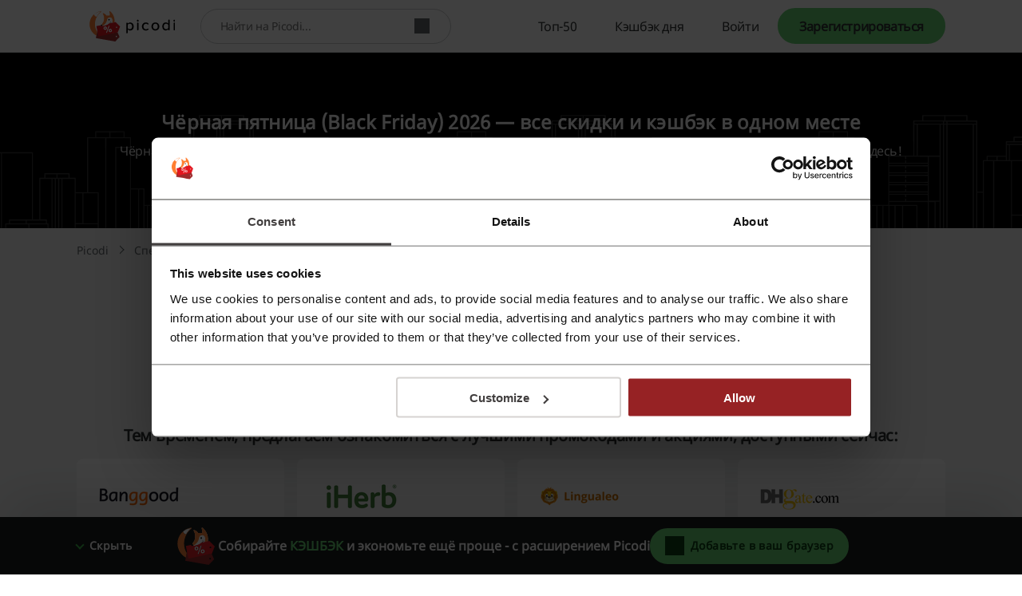

--- FILE ---
content_type: text/html; charset=UTF-8
request_url: https://www.picodi.com/kz/inspirations/black-friday
body_size: 35498
content:
<!doctype html><html lang="ru-kz"><head><meta charset="UTF-8"><meta name="viewport" content="width=device-width, initial-scale=1, maximum-scale=5, user-scalable=yes"><meta http-equiv="X-UA-Compatible" content="ie=edge"><link rel="manifest" href="/kz/data/manifest"><title>
        Чёрная пятница (Black Friday) 2026 – Picodi Казахстан
    </title><meta name="description" content="Все скидки Black Friday в одном месте ✅ Проверенные магазины, популярные бренды ⭐ Не пропустите!"><link rel="canonical"
          href="https://www.picodi.com/kz/inspirations/black-friday"><link rel="shortcut icon" sizes="16x16 24x24 32x32 48x48 64x64" href="https://cdn.picodi.com/assets/v20/images/favicons/favicon.119670d1.ico"><link rel="mask-icon" href="https://cdn.picodi.com/assets/v20/images/favicons/safari-pinned-tab.5e7226c8.svg" color="#e5161e"><meta name="apple-mobile-web-app-title" content="Picodi"><meta name="application-name" content="Picodi"><meta name="msapplication-TileColor" content="#e5161e"><meta property="fb:app_id" content="1414016598901676"><meta property="fb:page_id" content="1418050268496145"><meta property="og:image" content="https://cdn.picodi.com/kz/special-page/original/image_black-friday_002_1699457237.png"><meta property="og:image:secure_url" content="https://cdn.picodi.com/kz/special-page/original/image_black-friday_002_1699457237.png"><meta property="og:image:width" content="700"><meta property="og:image:height" content="500"><meta name="theme-color" content="#e5161e"><meta property="og:type" content="article"><meta property="og:site_name" content="Специальные предложения"><meta property="og:title" content="Чёрная пятница (Black Friday) 2026 – Picodi Казахстан"><meta property="og:description" content="Все скидки Black Friday в одном месте ✅ Проверенные магазины, популярные бренды ⭐ Не пропустите!"><meta property="og:url" content="https://www.picodi.com/kz/inspirations/black-friday"><link rel="alternate" href="https://www.picodi.com/at/inspirationen/black-friday" hreflang="de-at"><link rel="alternate" href="https://www.picodi.com/by/inspirations/black-friday" hreflang="ru-by"><link rel="alternate" href="https://www.picodi.com/ch/inspirationen/black-friday" hreflang="de-ch"><link rel="alternate" href="https://www.picodi.com/cz/inspirace/black-friday" hreflang="cs"><link rel="alternate" href="https://www.picodi.com/de/inspiration/black-friday" hreflang="de"><link rel="alternate" href="https://www.picodi.com/fi/inspiraatio/black-friday" hreflang="fi"><link rel="alternate" href="https://www.picodi.com/hu/vasarlasi-otletek/black-friday" hreflang="hu"><link rel="alternate" href="https://www.picodi.com/kz/inspirations/black-friday" hreflang="ru-kz"><link rel="alternate" href="https://www.picodi.com/pl/inspiracje/black-friday" hreflang="pl"><link rel="alternate" href="https://www.picodi.com/ro/inspiratii/black-friday" hreflang="ro"><link rel="alternate" href="https://www.picodi.com/ru/inspirations/black-friday" hreflang="ru"><link rel="alternate" href="https://www.picodi.com/sk/inspiracie/black-friday" hreflang="sk"><link rel="alternate" href="https://www.picodi.com/tr/oneriler/black-friday" hreflang="tr"><link rel="alternate" href="https://www.picodi.com/ua/inspirations/black-friday" hreflang="ru-ua"><link rel="alternate" href="https://www.picodi.com/au/inspirations/black-friday" hreflang="en-au"><link rel="alternate" href="https://www.picodi.com/hk/inspirations/black-friday" hreflang="en-hk"><link rel="alternate" href="https://www.picodi.com/id/inspirasi/black-friday" hreflang="id"><link rel="alternate" href="https://www.picodi.com/in/inspirations/black-friday" hreflang="en-in"><link rel="alternate" href="https://www.picodi.com/my/inspirations/black-friday" hreflang="en-my"><link rel="alternate" href="https://www.picodi.com/ph/inspirations/black-friday" hreflang="en-ph"><link rel="alternate" href="https://www.picodi.com/pk/inspirations/black-friday" hreflang="en-pk"><link rel="alternate" href="https://www.picodi.com/sa/inspirations/black-friday" hreflang="en-sa"><link rel="alternate" href="https://www.picodi.com/sg/inspirations/black-friday" hreflang="en-sg"><link rel="alternate" href="https://www.picodi.com/th/inspirations/black-friday" hreflang="th"><link rel="alternate" href="https://www.picodi.com/vn/cam-hung/black-friday" hreflang="vi"><link rel="alternate" href="https://www.picodi.com/nz/inspirations/black-friday" hreflang="en-nz"><link rel="alternate" href="https://www.picodi.com/ae/inspirations/black-friday" hreflang="en-ae"><link rel="alternate" href="https://www.picodi.com/es/inspiraciones/black-friday" hreflang="es"><link rel="alternate" href="https://www.picodi.com/gr/inspirations/black-friday" hreflang="el"><link rel="alternate" href="https://www.picodi.com/ie/inspirations/black-friday" hreflang="en-ie"><link rel="alternate" href="https://www.picodi.com/it/ispirazioni/black-friday" hreflang="it"><link rel="alternate" href="https://www.picodi.com/ng/inspirations/black-friday" hreflang="en-ng"><link rel="alternate" href="https://www.picodi.com/pt/inspiracoes/black-friday" hreflang="pt"><link rel="alternate" href="https://www.picodi.com/se/inspiration/black-friday" hreflang="sv"><link rel="alternate" href="https://www.picodi.com/uk/inspirations/black-friday" hreflang="en-gb"><link rel="alternate" href="https://www.picodi.com/za/inspirations/black-friday" hreflang="en-za"><link rel="alternate" href="https://www.picodi.com/ar/inspiraciones/black-friday" hreflang="es-ar"><link rel="alternate" href="https://www.picodi.com/br/inspiracoes/black-friday" hreflang="pt-br"><link rel="alternate" href="https://www.picodi.com/ca/inspirations/black-friday" hreflang="en-ca"><link rel="alternate" href="https://www.picodi.com/cl/inspiraciones/black-friday" hreflang="es-cl"><link rel="alternate" href="https://www.picodi.com/co/inspiraciones/black-friday" hreflang="es-co"><link rel="alternate" href="https://www.picodi.com/mx/inspiraciones/black-friday" hreflang="es-mx"><link rel="alternate" href="https://www.picodi.com/pe/inspiraciones/black-friday" hreflang="es-pe"><link rel="alternate" href="https://www.picodi.com/us/inspirations/black-friday" hreflang="en"><link rel="dns-prefetch" href="//cdn.picodi.com"><link rel="dns-prefetch" href="//s.picodi.com"><link rel="dns-prefetch" href="//metric.picodi.net" crossorigin><link rel="dns-prefetch" href="//www.google-analytics.com" crossorigin><link rel="dns-prefetch" href="//www.googletagmanager.com" crossorigin><link rel="dns-prefetch" href="//stats.g.doubleclick.net" crossorigin><link rel="dns-prefetch" href="//accounts.google.com" crossorigin><link rel="preconnect" href="//www.google-analytics.com" crossorigin><link rel="preconnect" href="//www.googletagmanager.com" crossorigin><link rel="preconnect" href="//accounts.google.com" crossorigin><link rel="preconnect" href="//cdn.picodi.com" crossorigin><link rel="preconnect" href="//s.picodi.com" crossorigin><link rel="preload" as="font" type="font/woff2" crossorigin href="https://cdn.picodi.com/assets/v20/fonts/noto-sans-latin-normal-400.44f6f6c4.woff2"><link rel="preload" as="font" type="font/woff2" crossorigin href="https://cdn.picodi.com/assets/v20/fonts/noto-sans-latin-ext-normal-400.31c57fda.woff2"><style>
            a,b,body,div,embed,figcaption,figure,form,h1,h2,h3,header,html,i,img,label,li,nav,p,pre,section,span,strong,ul{border:0;font-size:100%;font:inherit;margin:0;padding:0;vertical-align:initial}ul{list-style:none}@font-face{font-display:swap;font-family:Noto Sans;font-style:normal;font-weight:400;unicode-range:u+0460-052f,u+1c80-1c88,u+20b4,u+2de0-2dff,u+a640-a69f,u+fe2e-fe2f}@font-face{font-display:swap;font-family:Noto Sans;font-style:normal;font-weight:400;unicode-range:u+0400-045f,u+0490-0491,u+04b0-04b1,u+2116}@font-face{font-display:swap;font-family:Noto Sans;font-style:normal;font-weight:400;unicode-range:u+0900-097f,u+1cd0-1cf6,u+1cf8-1cf9,u+200c-200d,u+20a8,u+20b9,u+25cc,u+a830-a839,u+a8e0-a8fb}@font-face{font-display:swap;font-family:Noto Sans;font-style:normal;font-weight:400;unicode-range:u+1f??}@font-face{font-display:swap;font-family:Noto Sans;font-style:normal;font-weight:400;unicode-range:u+0370-03ff}@font-face{font-display:swap;font-family:Noto Sans;font-style:normal;font-weight:400;unicode-range:u+0102-0103,u+0110-0111,u+0128-0129,u+0168-0169,u+01a0-01a1,u+01af-01b0,u+1ea0-1ef9,u+20ab}@font-face{font-display:swap;font-family:Noto Sans;font-style:normal;font-weight:400;unicode-range:u+0100-024f,u+0259,u+1e??,u+2020,u+20a0-20ab,u+20ad-20cf,u+2113,u+2c60-2c7f,u+a720-a7ff}@font-face{font-display:swap;font-family:Noto Sans;font-style:normal;font-weight:400;unicode-range:u+00??,u+0131,u+0152-0153,u+02bb-02bc,u+02c6,u+02da,u+02dc,u+2000-206f,u+2074,u+20ac,u+2122,u+2191,u+2193,u+2212,u+2215,u+feff,u+fffd}.popular__cashback-label-cashback{color:#181a1b}@media (max-width:766px){.popular__cashback-label-cashback{display:none}}.splide__track--draggable{-webkit-touch-callout:none}.splide__list{backface-visibility:hidden;display:-ms-flexbox;display:flex;height:100%;margin:0!important;padding:0!important}.splide{position:relative;visibility:hidden}.splide.is-initialized{visibility:visible}.splide__slide{backface-visibility:hidden;box-sizing:border-box;-ms-flex-negative:0;flex-shrink:0;list-style-type:none!important;margin:0;position:relative}.splide__slide img{vertical-align:bottom}.splide__track{overflow:hidden;position:relative;z-index:0}a,b,body,div,embed,figcaption,figure,form,h1,h2,h3,header,html,i,img,label,li,nav,ol,p,pre,section,span,strong,ul{border:0;font-size:100%;font:inherit;margin:0;padding:0;vertical-align:initial}:focus{outline:0}figcaption,figure,header,nav,section{display:block}ol,ul{list-style:none}input[type=search]::-webkit-search-cancel-button,input[type=search]::-webkit-search-decoration,input[type=search]::-webkit-search-results-button,input[type=search]::-webkit-search-results-decoration{-webkit-appearance:none;-moz-appearance:none}input[type=search]{-moz-appearance:none}html{-webkit-text-size-adjust:100%;-ms-text-size-adjust:100%}figure,form{margin:0}button,input{border-radius:0;font-family:Noto Sans,Helvetica Neue,Helvetica,Arial,sans-serif;font-size:100%;margin:0;vertical-align:initial}button{text-transform:none}button{-webkit-appearance:button}input[type=search]{-webkit-appearance:none}input[type=search]::-webkit-search-cancel-button,input[type=search]::-webkit-search-decoration{-webkit-appearance:none}button::-moz-focus-inner,input::-moz-focus-inner{border:0;padding:0}button,html,input{color:#62686a}img{border:0;vertical-align:middle;-ms-interpolation-mode:bicubic}a{text-decoration:none}h1{font-size:1.75rem;font-weight:600}h1,h2{color:#fff}h2{font-size:1rem}h2,h3{font-weight:400}h3{color:#181a1b;font-size:1.25rem}html{box-sizing:border-box;color:#62686a;font-family:Noto Sans,Helvetica Neue,Helvetica,Arial,sans-serif;font-size:100%;font-weight:400;line-height:normal}body{display:flex;flex-direction:column;min-height:100vh;overflow-x:hidden;-webkit-font-smoothing:antialiased;--app-height:100%}.body--overflow,.body--shadow{overflow:hidden;position:fixed;width:100vw}.body--shadow:after{background-color:#00000080;content:"";height:100%;position:absolute;width:100%;z-index:20}*,:after,:before{box-sizing:border-box}.container,.container--flex{box-sizing:initial;margin-left:auto;margin-right:auto;max-width:1250px;padding-left:20px;padding-right:20px;width:calc(100% - 40px)}@media (min-width:480px){.container,.container--flex{width:90%}}@media (min-width:767px){.container,.container--flex{width:85%}}.container--flex{display:flex}.img--responsive{height:auto;max-width:100%}a{color:#181a1b}a:visited{text-decoration:none}.g--highlight{color:#147620;font-weight:600}.link{color:#006aa8}.spinner{background:#fff;height:100%;width:100%;z-index:1}.spinner,.spinner:before{left:0;position:absolute;right:0;top:0}.spinner:before{animation-duration:.5s;animation-iteration-count:infinite;animation-name:spin;animation-timing-function:linear;background:0 0;border-radius:50%;border-right:2px solid #0000;border-top:2px solid #e13d3f;bottom:0;content:"";height:30px;margin:auto;width:30px}.image-placeholder{background-color:#e4e6e7;bottom:0;left:0;position:absolute;right:0;top:-1px;width:100%;z-index:1}.image-placeholder--white{background-color:#fff}.grecaptcha-badge{visibility:hidden}.js-btn-link{background:0 0;border:none;padding:0}.icon__open-caret{border-right:1px solid #181a1b;border-top:1px solid #181a1b;content:"";display:inline-block;padding:0;position:relative}.icon__open-caret--left{left:2px;transform:rotate(-135deg)}.icon__open-caret--right{right:2px;transform:rotate(45deg)}.icon--close{height:10px;position:relative;width:10px}.icon--close:after,.icon--close:before{background-color:#313435;content:"";height:2px;left:0;position:absolute;top:50%;width:10px}.icon--close:before{transform:rotate(45deg)}.icon--close:after{transform:rotate(-45deg)}.icon--check{border:2px solid #0000;border-radius:100px;box-sizing:border-box;height:22px;position:relative;transform:scale(var(--ggs,1));width:22px}.icon--check:after{border-style:solid;border-width:0 3px 3px 0;box-sizing:border-box;content:"";display:block;height:14px;left:2px;position:absolute;top:-3px;transform:rotate(45deg);transform-origin:bottom left;width:7px}.btn{align-items:center;background-color:var(--button-bg-color);border:3px solid var(--button-border-color,var(--button-bg-color));border-radius:30px;box-shadow:0 0 0 1px var(--button-box-shadow-color);color:var(--button-text-color);display:flex;font-family:Noto Sans,Helvetica Neue,Helvetica,Arial,sans-serif;font-weight:600;height:45px;justify-content:center;padding:8px}.btn[disabled]{--button-bg-color:var(--button-disabled-bg-color,#e4e6e7);--button-text-color:var(--button-disabled-text-color,#959b9d);--button-border-color:var(--button-disabled-border-color,#e4e6e7);--button-box-shadow-color:var(--button-disabled-box-shadow-color,#e4e6e7)}.btn[data-loading=true]{grid-gap:8px;--button-bg-color:var(--button-loading-bg-color);--button-text-color:var(--button-loading-text-color);--button-border-color:var(--button-loading-border-color,var(--button-bg-color));--button-box-shadow-color:var(--button-loading-box-shadow-color,var(--button-bg-color))}.btn--google{--button-bg-color:#ea4335;--button-text-color:#fff;--button-hover-bg-color:#d53c30;--button-hover-text-color:#fff;--button-focus-bg-color:#d53c30;--button-focus-text-color:#fff;--button-focus-border-color:#fff;--button-focus-box-shadow-color:#ea4335;--button-loading-bg-color:#d53c30;--button-loading-text-color:#fff;--button-loading-loader-bg:#ffffff4d}.btn--fb{--button-bg-color:#3b5998;--button-text-color:#fff;--button-hover-bg-color:#324c82;--button-hover-text-color:#fff;--button-focus-bg-color:#324c82;--button-focus-text-color:#fff;--button-focus-border-color:#fff;--button-focus-box-shadow-color:#3b5998;--button-loading-bg-color:#324c82;--button-loading-text-color:#fff;--button-loading-loader-bg:#ffffff4d}.btn--apple{--button-bg-color:#181a1b;--button-text-color:#fff;--button-border-color:#181a1b;--button-box-shadow-color:#fff;--button-hover-bg-color:#fff;--button-hover-text-color:#181a1b;--button-hover-border-color:#fff;--button-hover-box-shadow-color:#181a1b;--button-focus-bg-color:#fff;--button-focus-text-color:#181a1b;--button-focus-border-color:#fff;--button-focus-box-shadow-color:#181a1b;--button-loading-bg-color:#181a1b;--button-loading-text-color:#fff;--button-loading-border-color:#fff;--button-loading-box-shadow-color:#181a1b;--button-loading-loader-bg:#ffffff4d}.btn--red{--button-bg-color:#fa7577;--button-text-color:#420f10;--button-hover-bg-color:#ed9798;--button-hover-text-color:#420f10;--button-focus-bg-color:#ed9798;--button-focus-text-color:#420f10;--button-focus-border-color:#fff;--button-focus-box-shadow-color:#962224;--button-loading-bg-color:#fa7577;--button-loading-text-color:#fff;--button-loading-loader-bg:#fad1d2;--button-code-bg-color:#ed9798;--button-hover-code-bg-color:#fad1d2}.btn--red-strong{--button-bg-color:#962224;--button-text-color:#fff;--button-border-color:#962224;--button-box-shadow-color:#fff;--button-hover-bg-color:#bf2b2d;--button-hover-text-color:#fff;--button-focus-bg-color:#bf2b2d;--button-focus-text-color:#fff;--button-focus-border-color:#fff;--button-focus-box-shadow-color:#bf2b2d;--button-loading-bg-color:#962224;--button-loading-text-color:#fff;--button-loading-loader-bg:#f84547}.btn--red-reverse{--button-bg-color:#fff;--button-text-color:#962224;--button-border-color:#fff;--button-box-shadow-color:#962224;--button-hover-bg-color:#962224;--button-hover-text-color:#fff;--button-focus-bg-color:#962224;--button-focus-text-color:#fff;--button-focus-border-color:#fff;--button-focus-box-shadow-color:#962224;--button-loading-bg-color:#bf2b2d;--button-loading-text-color:#6c191a;--button-loading-loader-bg:#962224}.btn--green{--button-bg-color:#68d475;--button-text-color:#0c4013;--button-hover-bg-color:#88e794;--button-hover-text-color:#0c4013;--button-focus-bg-color:#88e794;--button-focus-text-color:#0c4013;--button-focus-border-color:#fff;--button-focus-box-shadow-color:#147620;--button-loading-bg-color:#68d475;--button-loading-text-color:#fff;--button-loading-loader-bg:#ffffff4d;--button-code-bg-color:#88e794;--button-hover-code-bg-color:#c4f3ca}.btn--green-reverse{--button-bg-color:#fff;--button-text-color:#147620;--button-border-color:#fff;--button-box-shadow-color:#147620;--button-hover-bg-color:#147620;--button-hover-text-color:#fff;--button-focus-bg-color:#147620;--button-focus-text-color:#fff;--button-focus-border-color:#fff;--button-focus-box-shadow-color:#147620;--button-loading-bg-color:#259833;--button-loading-text-color:#084e11;--button-loading-loader-bg:#4a4e50}.btn--green-reverse-transparent{--button-bg-color:#0000;--button-text-color:#147620;--button-border-color:#0000;--button-box-shadow-color:#0000;--button-hover-bg-color:#c4f3ca;--button-hover-text-color:#147620;--button-focus-bg-color:#c4f3ca;--button-focus-text-color:#147620;--button-focus-border-color:#fff;--button-focus-box-shadow-color:#147620;--button-loading-bg-color:#c4f3ca;--button-loading-text-color:#40c950;--button-loading-loader-bg:#c4f3ca}.btn--orange{--button-bg-color:#ffaf57;--button-text-color:#662600;--button-hover-bg-color:#ffc78a;--button-hover-text-color:#662600;--button-focus-bg-color:#ffc78a;--button-focus-text-color:#662600;--button-focus-border-color:#fff;--button-focus-box-shadow-color:#cc4d00;--button-loading-bg-color:#ffaf57;--button-loading-text-color:#fff;--button-loading-loader-bg:#ffffff4d}.loader,.loader:after{border-radius:50%;height:18px;width:18px}.loader{animation:1.1s linear infinite load;border:1.1em solid var(--button-loading-loader-bg,#ffffff4d);border-left-color:var(--button-loading-text-color,#fff);font-size:2px;position:relative;text-indent:-9999em;transform:translateZ(0)}.brand-logo{background-color:#fff;flex-wrap:wrap;overflow:hidden}.brand-logo,.brand-logo__link{align-items:center;display:flex;height:100%;justify-content:center;position:relative;width:100%}.brand-logo__link{padding:0 16px}.section-header{flex:1 1 100%;margin-bottom:12px}.section-header--small .section-header__title{font-weight:400}.section-header__title{color:#313435;font-size:.875rem;font-weight:600;letter-spacing:-.01em;line-height:1.3571428571em}@media (min-width:767px){.section-header{margin-bottom:16px}.section-header--small .section-header__title{font-size:1.125rem;font-weight:600;line-height:1.3333333333em}.section-header__title{font-size:1.25rem;line-height:1.35em}}.section-header__subtitle{color:#62686a;font-size:.75rem;letter-spacing:-.01em;line-height:1.4166666667em;margin-top:16px}@media (min-width:767px){.section-header__subtitle{font-size:1rem;letter-spacing:-.0075em;line-height:1.375em}}.section-header__partner{color:#313435;font-size:.75rem;font-weight:600;letter-spacing:-.01em;line-height:1.4166666667em;position:absolute;right:20px;text-align:right;top:-29px}.section-header__logo{height:38px;margin-top:4px;width:auto}@media (min-width:480px){.section-header__partner{align-items:center;display:flex;font-size:1rem;letter-spacing:-.01em;line-height:1.375em;top:-16px}.section-header__logo{height:55px;margin:0 0 0 16px}}.section-header__logo:hover{outline:0}.section-header__img{height:100%}.main{background-color:#f4f5f5;flex-grow:1}.main__section{padding-bottom:24px;padding-top:24px}.main__offers-header{grid-area:header}.navbar{background-color:#fff;border-bottom:1px solid #e4e6e7;height:50px;min-height:50px;order:-2;z-index:200}@media (min-width:767px){.main__section{padding-bottom:32px;padding-top:32px}.navbar{height:66px;min-height:66px}}.navbar__container{align-items:center;height:100%;justify-content:space-between;position:relative}@media (min-width:1279px){.navbar__container{align-items:stretch;position:static}}.navbar__logo{background-color:#fff}.navbar__menu{align-items:stretch;display:none}.navbar__menu-element{display:flex}@media (max-width:1278px){.navbar__menu-element{flex-direction:column;justify-items:stretch}}@media (min-width:1279px){.navbar__menu{display:flex;width:100%}.navbar__menu-element--right{justify-content:flex-end;margin-left:auto;margin-right:0}.navbar__search{align-self:center;height:44px;max-width:420px;width:100%}}@media (max-width:1278px){.navbar__search{align-items:center;display:flex;justify-content:center;order:-1}.nav .nav__item:first-child{border-top:1px solid #f4f5f5}}.logo{align-items:center;display:flex;height:100%;padding:0}@media (min-width:480px){.logo{left:50%;position:absolute;transform:translateX(-50%)}}.logo__image,.logo__link{display:block}.logo__image{height:25px;max-width:124px;width:auto}@media (min-width:767px){.logo__image{height:31px}}@media (min-width:1279px){.logo{padding:0 16px;position:static;transform:none}.logo__image{height:38px}.nav{flex-direction:row;overflow:hidden;width:100%}}.nav__item{align-items:stretch;border-bottom:1px solid #f4f5f5;display:flex;padding:0 20px}@media (min-width:767px){.nav__item{padding:0 7.5%}}.nav__item-img{align-self:center;max-height:43px;position:absolute;right:20px}@media (min-width:1279px){.nav__item{border:0;height:100%;padding:0}.nav__item-img{display:none}}.nav__link{align-items:center;color:#313435;display:flex;font-size:.875rem;height:100%;letter-spacing:-.025em;line-height:3.2142857143em;padding:0;white-space:nowrap;width:100%}.nav__icons{align-items:center;display:flex;margin-right:5px;order:-1}@media (min-width:1279px){.nav__link{font-size:1rem;letter-spacing:-.025em;line-height:1em;padding:0 24px}.nav__icons{display:none}}.nav-item-cashback{border:0;padding:0;position:static}.nav-item-cashback__button{background-color:#0000;border:0}@media (max-width:1278px){.nav-item-cashback__button{padding:5px}}.nav-item-cashback__button--active{color:#181a1b}@media (min-width:1279px){.nav-item-cashback__button--active{background-color:#f4f5f5}}.nav-item-cashback__amount{font-weight:600;margin-right:12px}.nav-item-cashback__image-container{align-items:center;align-self:center;background-color:#f4f5f5;border-radius:100%;display:inline-flex;height:45px;justify-content:center;overflow:hidden;width:45px}@media (max-width:766px){.nav-item-cashback__image-container{height:30px;margin-left:0;width:30px}.nav-my-picodi__item{font-size:.75rem;letter-spacing:-.01em;line-height:1.4166666667em}}.nav-item-cashback__image{max-height:100%;max-width:100%}.nav-item-cashback__image--default{left:10%;position:relative;top:10%}.nav-my-picodi{align-self:center;background-color:var(--button-bg-color,#68d475);border-radius:31px;display:flex;font-weight:600;height:32px}@media (min-width:767px){.nav__item-img{right:7.5%}.nav-item-cashback{position:relative}.nav-my-picodi{height:45px}}@media (min-width:1279px){.nav-my-picodi{background-color:#0000;border-radius:0}}.nav-my-picodi__item{border:0;border-radius:31px;box-shadow:none;display:none;text-align:center}.nav-my-picodi__item--active{display:flex;padding:0}.nav-my-picodi__switch{display:flex;justify-content:center;width:40px}.nav-my-picodi__switch:after{align-self:center;border:5px solid #0000;border-top:5px solid var(--button-text-color);border-width:7px;content:"";display:inline-block;height:0;position:relative;right:-8px;right:4px;top:4px;width:0}.nav-item-chrome{visibility:hidden}@media (max-width:1278px){.nav-my-picodi__link{padding:0 12px 0 16px}.nav-item-chrome{padding:0}}@media (min-width:1279px){.nav-my-picodi__item{display:flex}.nav-my-picodi__item--active{font-weight:600}.nav-my-picodi__switch{display:none}.nav-item-chrome{border:1px solid #313435;border-radius:30px;color:#313435;margin:10px 0 10px auto;visibility:visible}}.nav-item-chrome__link{border:none;border-radius:30px;font-size:.875rem;letter-spacing:-.01em;line-height:1.2142857143em}.nav-item-chrome__icon{margin-right:8px}.mp-dropdown{background-color:#fff;display:none;height:calc(100% - 50px);max-width:400px;overflow:auto;padding:24px 20px;position:fixed;right:0;top:50px;width:70vw}@media (min-width:767px){.mp-dropdown{height:calc(100% - 66px);top:66px}}@media (min-width:1279px){.mp-dropdown{border-radius:4px;box-shadow:0 3px 6px #181a1b29;height:auto;padding:0;position:absolute;right:0;top:calc(100% + 6px);width:220px}}.sp-challenge-navbar__box{border:1px solid #68d475;border-radius:8px;display:grid;grid-template-areas:"image description" "button button";margin:16px auto;padding:24px 16px;width:calc(100% - 32px);grid-column-gap:8px;grid-row-gap:24px}@media (min-width:1279px){.sp-challenge-navbar__box{display:none}}.sp-challenge-navbar__image{grid-area:image}.sp-challenge-navbar__description{color:#181a1b;grid-area:description}.sp-challenge-navbar__button{grid-area:button}.hero{background-size:cover;display:flex;flex-direction:column;height:140px;justify-content:center}.hero__container{display:flex;flex-direction:column;justify-content:center;min-height:116px;padding-bottom:12px;padding-top:12px}.hero__title{color:#313435;font-size:1rem;font-weight:600;letter-spacing:.01em;line-height:1.375em;margin-bottom:0;text-align:center;z-index:5}@media (min-width:767px){.hero{height:220px}.hero__container{min-height:156px;padding-bottom:2px;padding-top:2px}.hero__title{font-size:1.25rem;line-height:1.4em;margin-bottom:8px;text-align:left}}@media (min-width:1279px){.hero__title{font-size:1.5rem;line-height:1.375em}}.hero__subtitle{color:#313435;font-size:.75rem;letter-spacing:-.025em;line-height:1.25em;margin-bottom:0}.search{background-color:#fff;border-bottom:1px solid #f4f5f5;border-top:1px solid #f4f5f5;display:flex;padding:10px 20px;z-index:100}@media (min-width:480px){.search{padding:10px 5%}}@media (min-width:767px){.hero__subtitle{font-size:1rem;line-height:1.5em;margin-bottom:16px}.search{margin:0;padding:10px 7.5%}}@media (min-width:1279px){.search{border:0;margin-left:16px;padding:0}}.search__container{align-items:center;background-color:#fff;border:1px solid #cacdce;border-radius:25px;display:flex;min-height:42px;position:relative;width:100%}.search__label{border:0;clip:rect(0 0 0 0);height:1px;margin:-1px;overflow:hidden;padding:0;position:absolute;width:1px}.search__input{border:0;border-radius:25px 0 0 25px;border-right:0;flex-grow:1;font-size:.875rem;height:38px;letter-spacing:-.025em;line-height:1.1428571429em;padding:12px 12px 12px 24px;width:calc(100% - 55px);z-index:15}.search__input{color:#62686a}.search__button{align-items:center;background-color:#fff;border:none;border-left:0;box-sizing:initial;display:flex;justify-content:center;margin-right:16px;max-width:33px;padding:0 4px;text-align:center;width:33px}.micromodal-slide{display:none}.hint{align-items:center;display:flex;flex-direction:column;padding:12px;text-align:center}.hint__description{color:#181a1b;font-size:.75rem;letter-spacing:-.0291666667em;line-height:1.3333333333em}@media (min-width:767px){.hint{padding:16px}.hint__description{font-size:.875rem;letter-spacing:-.01em;line-height:1.3571428571em}}.hint__description:last-of-type{margin-bottom:16px}.hint__button{align-items:center;display:flex;font-size:.875rem;height:45px;justify-content:center;letter-spacing:-.01em;line-height:1.3571428571em;max-width:300px;width:100%;grid-gap:16px}.hint__cashback-activated{align-items:center;color:#147620;display:flex;font-weight:600;margin-bottom:8px}.custom-checkbox{position:relative}.custom-checkbox__label{display:block;padding-left:24px}.custom-checkbox__input{height:0;left:-9999px;position:absolute;width:0}.custom-checkbox__custom{background-color:#fff;border:2px solid #e13d3f;height:16px;left:0;position:absolute;top:0;width:16px}.footer{background:#181a1b;margin-top:auto;padding:24px 0}.footer__affiliation{color:#fff;display:block;font-size:.875rem;grid-area:afi;line-height:1.5em;margin:16px 0;text-align:center}.footer__copyrights{color:#fff;display:block;font-size:.875rem;grid-area:copy;line-height:1.5em;margin-top:8px;text-align:center}.social-icons{display:flex;gap:16px;grid-area:social;justify-content:center;margin-bottom:16px}.footer-nav--top{grid-area:nav-top}.footer-nav--bottom{grid-area:nav-bottom}.footer-app{display:flex;flex-wrap:wrap;grid-area:app;justify-content:center}.register-form{display:none;text-align:center}.register-form--active{display:block}.register-form__social-button{min-height:45px;padding:8px 16px;grid-gap:8px;border-radius:30px;font-size:.875rem;font-weight:600;line-height:1.3571428571em;margin-bottom:12px;width:100%}.register-form__social-button-icon{background-color:var(--button-text-color,#fff);background-position:50%;background-repeat:no-repeat;display:inline-block;height:20px;min-width:20px}.register-form__by-email{color:#313435;display:block;font-size:.875rem;font-weight:600;letter-spacing:-.01em;line-height:1.3571428571em;margin-top:24px}.register-form__form{margin-top:12px;text-align:left}.register-form__input-container{display:flex;flex-direction:column;position:relative;width:100%}.register-form__input-container:not(:first-child){margin-top:8px}.register-form__input{background-color:#fff;border:1px solid #cacdce;box-shadow:none;color:#313435;font-size:.875rem;height:44px;letter-spacing:-.025em;line-height:1.1428571429em;padding:12px 16px;width:100%}.register-form__error{color:#bf2b2d;flex:1 1 100%;font-size:.5625rem;font-style:italic;line-height:1.7777777778em;margin-bottom:4px}@media (min-width:767px){.register-form__error{font-size:.75rem;line-height:1.5em}}.register-form__approval{font-size:.625rem;letter-spacing:-.01em;margin-top:12px;text-align:center}.register-form__approval a{color:#006aa8}.register-form__submit{align-items:center;display:flex;height:45px;justify-content:center;margin-top:16px;width:100%}.register-form__switch-button{display:block;font-size:.625rem;letter-spacing:-.01em;line-height:1.4em;margin-top:16px}@media (min-width:767px){.register-form__switch-button{margin-top:12px}}.register-form__forgot-password{display:block;font-size:.625rem;letter-spacing:-.01em;line-height:1.4em;margin-top:8px;text-align:end}.cashback-label{align-items:center;border-radius:0 0 8px 8px;color:#147620;display:flex;font-size:.625rem;font-weight:600;height:22px;letter-spacing:.01em;line-height:2em;min-width:15.437px;padding:0 4px;text-transform:uppercase;width:100%;grid-gap:2px;justify-content:center}.cashback-label:before{background-image:url("data:image/svg+xml;charset=utf-8,%3Csvg xmlns='http://www.w3.org/2000/svg' width='15.437' height='15.437'%3E%3Cpath fill='%23f0cd00' d='M15.437 7.719a7.73 7.73 0 0 1-14.81 3.113 7.73 7.73 0 0 1 12.317-8.793 7.72 7.72 0 0 1 2.493 5.68'/%3E%3Cpath fill='%23ffca00' d='M14.863 7.714a7.72 7.72 0 0 1-7.432 7.713A7.72 7.72 0 0 1 .003 7.713 7.72 7.72 0 0 1 7.431 0a7.72 7.72 0 0 1 7.432 7.714'/%3E%3Cpath fill='%23fff12c' d='M12.945 2.039 2.038 12.945a7.8 7.8 0 0 1-.977-1.318L11.627 1.062c.473.278.915.605 1.318.977m1.959 2.856L4.895 14.904a7.7 7.7 0 0 1-1.957-1.123L13.781 2.938a7.7 7.7 0 0 1 1.123 1.957'/%3E%3Cg fill='%23f8ab25'%3E%3Cpath d='M13.718 7.72a6 6 0 0 1-10.239 4.241 6 6 0 0 1-.662-.786 5.97 5.97 0 0 1-1.095-3.381V7.72a6 6 0 0 1 6-6h.074a5.97 5.97 0 0 1 3.381 1.094 6.05 6.05 0 0 1 1.652 1.758c.584.946.892 2.036.889 3.148'/%3E%3Cpath d='m11.961 3.479-8.482 8.482a6 6 0 0 1-.662-.786 5.97 5.97 0 0 1-1.095-3.381V7.72a6 6 0 0 1 6-6h.074a5.97 5.97 0 0 1 3.381 1.094 6 6 0 0 1 .784.665'/%3E%3Cpath d='M13.716 7.72a6 6 0 0 1-6 6q-.171 0-.338-.01a6 6 0 0 0 0-11.977q.168-.009.338-.009a6 6 0 0 1 6 5.996'/%3E%3C/g%3E%3Ccircle cx='7.75' cy='7.75' r='4.25' fill='%23fff12c'/%3E%3C/svg%3E");content:"";height:15.437px;min-width:15.437px}.hero--search-center{position:relative;--bg-coverage:0}.hero--search-center:after{background-color:#181a1b;content:"";height:100%;opacity:var(--bg-coverage);position:absolute;width:100%;z-index:2}.hero--search-center:not(.hero--homepage) .hero__subtitle{left:-9999px;position:absolute;top:-9999px}@media (min-width:767px){.cashback-label{font-size:.75rem;font-weight:400;line-height:1.4166666667em}.hero--search-center:not(.hero--homepage) .hero__subtitle{position:static}.hero--search-center .hero__container{align-items:center;background:0 0;text-align:center;z-index:5}}.hero--search-center .hero__title{text-align:center}.hero--search-center .hero__title:after{display:none}.hero--search-center .hero__subtitle{text-align:center}@media (max-width:766px){.hero--hide-mobile .hero__container{padding-bottom:0;padding-top:0}.hero--hide-mobile .hero__subtitle,.hero--hide-mobile .hero__title{left:-9999px;position:absolute;top:-9999px}.hero--search-center .hero__subtitle{font-size:.875rem;letter-spacing:-.01em;line-height:1.4285714286em}}.breadcrumb{background-color:#f4f5f5}.breadcrumb__list{display:flex;flex-wrap:wrap;padding:12px 0}@media (min-width:767px){.breadcrumb__list{padding:16px 0}}.breadcrumb__item{display:inline-flex}.breadcrumb__item:last-child .breadcrumb__text{font-weight:600}.breadcrumb__item:not(:last-of-type):after{align-self:center;border-color:#62686a #62686a #0000 #0000;border-style:solid;border-width:1px;content:"";display:inline-block;height:8px;margin-left:12px;margin-right:12px;position:relative;right:-6px;transform:translateX(-100%) rotate(45deg);width:8px}.breadcrumb__link{color:#62686a;display:inline-block}.breadcrumb__text{display:inline-block;font-size:.875rem;line-height:1.5em}.sp-info{padding-bottom:24px}@media (min-width:767px){.sp-info{padding-bottom:32px}}.sp-info__message{align-items:center;background-color:#fff;display:flex;margin-left:auto;margin-right:auto;max-width:850px;padding:16px 24px}.sp-info__image-container{display:none;height:128px;max-width:125px;overflow:hidden;position:relative;width:100%}.sp-info__align{flex-grow:1;margin-left:0;text-align:center}.sp-info__title{color:#313435;font-size:.875rem;font-weight:600;letter-spacing:-.01em;line-height:1.3571428571em;margin-bottom:4px}@media (min-width:767px){.sp-info__image-container{display:block}.sp-info__align{margin-left:16px;text-align:left}.sp-info__title{font-size:1.25rem;line-height:1.35em}}.sp-info__subtitle{font-size:.75rem;letter-spacing:-.01em;line-height:1.4166666667em}.sp-info__date{font-weight:600}.sp-info__offers-title{color:#313435;font-size:.875rem;font-weight:600;letter-spacing:-.01em;line-height:1.3571428571em;margin:24px 0 12px;text-align:center}.sp-info>.card-offers{padding-bottom:0}@media (min-width:767px){.sp-info__subtitle{font-size:.875rem;line-height:1.3571428571em}.sp-info__offers-title{font-size:1.25rem;line-height:1.35em;margin:32px 0 16px}.sp-info>.card-offers>.card-offers__offers{grid-template-columns:repeat(2,1fr)}}.slider-offers{background:#fff}.slider-offers.before-js{visibility:visible}.slider-offers.before-js .slider-offers__list{display:flex;max-width:100%;overflow:hidden;position:relative}.slider-offers.before-js .slider-offers__slide{margin-right:12px;max-width:220px}@media (min-width:720px){.slider-offers.before-js .slider-offers__slide{margin-right:16px;max-width:300px}}@media (min-width:1450px){.slider-offers.before-js .slider-offers__slide{flex-basis:calc(25% - 16px);max-width:none}}.slider-offers.before-js .slider-offers__img-container{width:220px}@media (min-width:720px){.slider-offers.before-js .slider-offers__img-container{width:300px}}.slider-offers.before-js .slider-offers__image{min-height:100%}.slider-offers__slider{position:relative}@media (max-width:766px){.slider-offers__slider{margin-right:0;overflow:hidden}.of--box .of__cashback-container .cashback{text-align:left}}.slider-offers__container{overflow:visible;position:relative}.slider-offers__img-container{position:relative}.slider-offers__img-container:after{content:"";display:block;padding-bottom:83.333%}.slider-offers__image{height:100%;left:0;position:absolute;top:0;width:100%}.slider-offers__slide{display:block}.slider-offers__title{color:#313435;display:block;font-size:.875rem;font-weight:600;letter-spacing:-.01em;line-height:1.3571428571em;margin-top:16px}@media (min-width:767px){.slider-offers__container{overflow:hidden}.slider-offers__title{font-size:1.125rem;line-height:1.3333333333em;margin-top:14px}}.slider-offers__desc{color:#62686a;font-size:.75rem;letter-spacing:-.0233333333em;line-height:1.25em;margin-top:4px;padding-bottom:3px}.slider-offers__control{display:none}.slider-offers__control--prev{left:-56px}.slider-offers__control--next{right:-56px}@media (min-width:1279px){.sp-info>.card-offers>.card-offers__offers{grid-template-columns:repeat(4,1fr)}.slider-offers__control{background-color:#afb4b6b3;border:0;border-radius:50%;display:flex;height:44px;padding:16px;position:absolute;top:50%;transform:translateY(-50%);width:44px}}.slider-offers__control>.icon__open-caret{border-color:#fff;border-width:3px;height:12px;width:12px}.card-offers{padding-bottom:24px;position:relative}.card-offers--row{padding-top:0}.card-offers__remaining-loader{height:120px;position:relative}.card-offers .spinner{background-color:#f4f5f5;height:calc(100% - 67px);top:67px;z-index:99}.card-offers .spinner:before{bottom:auto;top:100px}.card-offers.card-offers--row .spinner{height:100%;top:0}.card-offers.card-offers--row .spinner:before{top:50px}.card-offers.before-js{overflow:hidden}.card-offers.before-js .card-offers__pagination{display:none}.card-offers .card-offers__filters-button{margin-bottom:16px}.card-offers__filters-button{grid-area:filter-button;width:100%;grid-gap:8px;box-shadow:none;padding:4px 16px 4px 8px}@media (min-width:767px){.slider-offers__desc{font-size:1rem;letter-spacing:-.025em;line-height:1.375em;margin-top:0}.card-offers__filters-button{display:none}}.card-offers__filters-button-icon{background-color:var(--button-text-color);height:24px;mask-image:url("data:image/svg+xml;charset=utf-8,%3Csvg xmlns='http://www.w3.org/2000/svg' width='24' height='24' fill='none'%3E%3Cpath fill='%23147620' fill-rule='evenodd' d='M17.986 5.424a54 54 0 0 0-11.972 0 .342.342 0 0 0-.228.556l3.517 4.348a8.75 8.75 0 0 1 1.947 5.503v2.889l1.5 1.1v-3.989a8.75 8.75 0 0 1 1.947-5.503l3.517-4.348a.343.343 0 0 0-.229-.556zM5.847 3.933a55.4 55.4 0 0 1 12.305 0c1.447.162 2.144 1.858 1.228 2.99l-3.517 4.348a7.25 7.25 0 0 0-1.613 4.56V21.3a.75.75 0 0 1-1.194.605l-3-2.2a.75.75 0 0 1-.306-.605v-3.269a7.25 7.25 0 0 0-1.613-4.56L4.619 6.923c-.916-1.132-.219-2.829 1.228-2.99'/%3E%3C/svg%3E");min-width:24px}.card-offers__list-empty{align-items:center;background:#fff;display:flex;flex-direction:column;grid-column:1/5;justify-content:center;padding:24px}.card-offers__list-empty-img{height:180px;width:180px}.card-offers__list-empty-header{color:#181a1b;font-size:1.25rem;font-weight:600;letter-spacing:.01em;line-height:1.2em}@media (min-width:767px){.card-offers__list-empty-img{height:256px;width:256px}.card-offers__list-empty-header{font-size:1.5rem;line-height:1.2083333333em}}.card-offers__list-empty-text{color:#181a1b;font-size:.875rem;line-height:1.5em;margin-top:8px}.card-offers__offers{display:grid;grid-row-gap:8px}.card-offers__offers--mb{margin-bottom:12px}.card-offers__offers--hide{display:none;margin-top:12px}@media (min-width:767px){.card-offers__list-empty-text{font-size:1rem;line-height:1.5em}.card-offers__offers--hide{margin-top:16px}.card-offers__offers{grid-row-gap:12px;grid-column-gap:16px}}.card-offers__offers--box{grid-row-gap:12px;text-align:center}@media (min-width:640px){.card-offers__offers--mb{margin-bottom:16px}.card-offers__offers--box{grid-row-gap:16px;grid-column-gap:16px;grid-template-columns:repeat(2,1fr)}}@media (min-width:900px){.card-offers__offers--box{grid-template-columns:repeat(3,1fr)}}.card-offers__show-more{border-radius:30px;margin:16px auto 0;padding:16px 32px}.card-offers__pagination{margin-top:24px}@media (min-width:1279px){.card-offers__offers--box{grid-template-columns:repeat(4,1fr)}.card-offers__pagination{margin-top:32px}}.of{background:#fff;border-radius:4px;display:grid;padding:12px 12px 24px;width:100%}.of--promoted{background:#fff38f}.of__logo{border-radius:4px;box-shadow:inset 0 0 0 1px #cacdce;grid-area:logo;height:97px;overflow:hidden}.of__logo-with-oico{grid-area:logo}.of__img{align-self:flex-end;padding:0 5px}.of__caption{align-self:flex-end;font-size:.75rem;font-weight:600;letter-spacing:.025em;line-height:1.5em;padding:3px 2px;text-align:center;text-transform:uppercase;width:100%}.of__caption--code{background:#fad1d2;color:#420f10}.of__caption--promo{background:#ffdbb3;color:#662600}@media (min-width:767px){.of__caption{display:none}.of__title{align-self:flex-start;width:100%}}.of.type-cashback .of__logo{align-items:center;box-shadow:none;display:flex;justify-content:center}.of__content{display:flex;flex-direction:column;grid-area:content;height:100%}.of__title{color:#313435;font-size:.875rem;font-weight:600;letter-spacing:-.025em;line-height:1.2857142857em;margin-bottom:4px;text-align:left;word-break:break-word}@media (min-width:480px){.of__title{font-size:1rem;letter-spacing:-.01em;line-height:1.375em}}.of__description{display:-webkit-box;display:-moz-box;font-size:.75rem;letter-spacing:-.025em;line-height:1.3333333333em;margin-bottom:8px;overflow:hidden;text-align:left;word-break:break-word;-webkit-box-orient:vertical;-moz-webkit-box-orient:vertical;-webkit-line-clamp:2;-moz-webkit-line-clamp:2;color:#62686a}.of__description--cashback{-webkit-line-clamp:unset}.of__lbl.lbl{display:flex;flex-flow:wrap;margin-top:4px}@media (min-width:767px){.of__description{font-size:.875rem;letter-spacing:-.025em;line-height:1.3571428571em}.of__lbl.lbl{font-size:.75rem;justify-content:center;letter-spacing:.025em;line-height:1.5em;margin-top:auto}}.of__lbl.lbl--mobile-hidden{display:none}.of__btn-container{align-self:center;display:flex;flex-direction:column;grid-area:button;justify-content:center}@media (min-width:1024px){.of__lbl.lbl--mobile-hidden{display:flex}.of__btn-container{align-items:center}}.of__btn{letter-spacing:.03em;line-height:1.3em;margin-top:24px;width:100%}.of__btn{font-size:.875rem;font-weight:600}.of__pseudo-offer{border:1px solid #ffaf57}.of--box{grid-template-areas:"logo content" "icons content" "icons cashback" "button button";grid-template-columns:80px auto;grid-template-rows:80px auto auto 61px;grid-column-gap:12px;border-radius:8px;padding-bottom:16px}.of--box .of__logo{align-self:flex-start;border-radius:8px;height:80px;padding:0 5px}.of--box .of__img{align-self:center;padding:0}@media (min-width:767px){.of--box{grid-template-areas:"logo icons" "content content" "cashback cashback" "button button";grid-template-columns:132px auto;grid-template-rows:70px auto 21px 57px;grid-column-gap:0;padding-bottom:20px}.of--box .of__logo{box-shadow:none;height:70px}.of--box .of__img{align-self:auto}}.of--box .of__caption{display:none}.of--box .of__content{height:auto;margin:4px 0 8px}@media (min-width:767px){.of--box .of__content{margin:8px 0}.of--box .of__title{text-align:left}.of--box .of__description:not(.of__description--enabled){display:none}}.of--box .of__title{display:-webkit-box;display:-moz-box;overflow:hidden;-webkit-box-orient:vertical;-moz-webkit-box-orient:vertical;-webkit-line-clamp:3;-moz-webkit-line-clamp:3;margin:0}.of--box .of__description{margin:2px 0 0}@media (min-width:767px){.of--box .of__description{margin:4px 0 0}}.of--box .of__btn{margin-top:16px}.of--box .of__cashback-container{grid-area:cashback}.of--box .of__cashback-container .cashback{font-size:.875rem;font-weight:600;line-height:1.5em;text-transform:uppercase}.of--box .of__cashback-container .cashback--green{color:#147620}.of--box .of__cashback-container .cashback--red{color:#bf2b2d}.lbl{display:flex;flex-wrap:wrap;font-size:.75rem;font-weight:600;letter-spacing:.025em;line-height:1.5em}@media (min-width:767px){.of--box .of__btn{margin-top:12px}.lbl{justify-content:center}}.lbl__item{border-radius:28px;margin:4px 4px 0 0;padding:4px 8px}.lbl__item:last-of-type{margin:4px 0 0}.lbl__item--orange{background-color:#fff5eb;color:#993900}.lbl__item--green{background-color:#eefcf0;color:#147620}.lbl__item--red{background-color:#ffebeb;color:#962224}.lbl__item--blue{color:#61b5e6}.lbl--modal{font-size:.75rem;font-weight:600;grid-area:5/1/6/3;justify-content:left;letter-spacing:.025em;line-height:1.5em}@media (min-width:767px){.lbl--modal{grid-area:5/2/6/3}}.oico{align-items:flex-start;display:flex;grid-area:icons;justify-content:center;margin-top:4px;padding:0}@media (min-width:767px){.oico{align-items:center;justify-content:flex-end;margin:0}}@media (min-width:1024px){.oico--desktop-hidden{display:none}}.oico__item{margin:0 2px;position:relative}.oico__icon{width:24px}.oico__label{background-color:#313435;border-radius:3px;box-shadow:0 2px 8px #00000026;color:#fff;display:none;font-size:.875rem;font-weight:600;line-height:1.1428571429em;opacity:.9;padding:8px;right:calc(100% + 5px);white-space:nowrap;width:fit-content;z-index:1}.oico__label,.oico__label:before{position:absolute;top:50%;transform:translateY(-50%)}.oico__label:before{border-bottom:3px solid #0000;border-left:3px solid #313435;border-top:3px solid #0000;content:"";right:-3px}.oico__label--right{left:calc(100% + 5px)}.oico__label--right:before{border-left:none;border-right:3px solid #313435;right:100%}.btn--code{background:0 0;border:none;box-shadow:none;position:relative}.btn--code:before{background-color:var(--button-bg-color,#68d475);border-bottom-left-radius:30px;border-top-left-radius:30px;height:100%;left:0;width:85%}.btn--code:after,.btn--code:before{content:"";position:absolute;top:0;z-index:5}.btn--code:after{border-color:#0000 #0000 #0000 var(--button-code-bg-color,#88e794);border-style:solid;border-width:48px 0 0 35px;display:block;height:0;left:85%;transform:rotate(17deg);transform-origin:top left;width:0}.btn--code>.btn__label{left:50%;position:absolute;top:50%;transform:translate(-50%,-50%);width:100%;z-index:10}.btn--code>.btn__code{background-color:#0000;border:1px solid #cacdce;border-radius:30px;color:#181a1b;font-size:1rem;font-weight:600;height:100%;left:0;letter-spacing:-.01em;line-height:45px;padding:0 calc(15% - 24px) 0 16px;position:absolute;text-align:right;top:0;width:100%;z-index:0}.card-products__header .section-header__title{font-size:1rem;letter-spacing:-.01em;line-height:1.375em}.card-products__header .section-header__title:after{background:#313435;content:"";display:block;height:4px;margin-top:4px;max-width:300px;width:50%}.card-products__header .section-header__subtitle{margin-top:12px}@media (min-width:480px){.card-products__header .section-header__title{font-size:1.25rem;letter-spacing:-.01em;line-height:1.35em}.card-products__header .section-header__title:after{margin-top:8px}.card-products__header .section-header__subtitle{margin-top:16px}}.of--product .of__photo{grid-column:1/1;height:110px;margin:8px auto 12px;position:relative;width:100%}@media (min-width:480px){.of--product .of__photo{grid-column:1/span 2;height:172px;margin:0 auto}}.article h2,.article h3{color:#313435;font-size:.875rem;font-weight:600;letter-spacing:-.01em;line-height:1.3571428571em;margin:16px 0 12px}@media (min-width:767px){.oico__item{margin:0 4px}.article h2,.article h3{font-size:1.25rem;line-height:1.35em;margin:24px 0 16px}}.article ol,.article ul{font-size:.75rem;letter-spacing:-.025em;line-height:1.3333333333em}.article>*+*{margin-top:8px}.article ul{list-style-type:none;margin-left:24px}.article ul>li:before{color:#181a1b;content:"•";margin-left:-8px;margin-right:8px}.article ol{list-style-type:decimal;margin-left:40px}.article p:first-child .article__responsive-container:first-child{margin-top:0}.article embed{display:block;margin:12px auto;max-width:100%}.article .article__responsive-container{display:block;margin:24px auto;position:relative}.article .article__responsive-container:after{content:"";display:block;padding-bottom:calc(100%/var(--aspect-ratio,1.7777777778))}.article .article__responsive-container>img{bottom:0;height:100%;left:0;margin:0;position:absolute;right:0;top:0;width:100%}.article br{display:none}.article__bg-gray{background-color:#f4f5f5;color:#181a1b}.article__bg-black,.article__bg-gray{border-radius:8px;font-size:1rem;line-height:1.5em;padding:24px}.article__bg-black{background-color:#181a1b;color:#fff}.article__bg-outline-blue{background-color:#fff;border:1px solid #006aa8}.article__bg-blue,.article__bg-outline-blue{border-radius:8px;color:#181a1b;font-size:1rem;line-height:1.5em;padding:24px}.article__bg-blue{background-color:#ceeffd}.article__bg-outline-yellow{background-color:#fff;border:1px solid #e5ce00}.article__bg-outline-yellow,.article__bg-yellow{border-radius:8px;color:#181a1b;font-size:1rem;line-height:1.5em;padding:24px}.article__bg-yellow{background-color:#fdf5af}.article__bg-orange{background-color:#ffdbb3;color:#662600}.article__bg-green,.article__bg-orange{border-radius:8px;font-size:1rem;line-height:1.5em;padding:24px}.article__bg-green{background-color:#c4f3ca;color:#0c4013}.sp-description{background-color:#fff}.popular__grid{display:grid;grid-template-columns:repeat(2,minmax(0,1fr));grid-gap:24px 16px;align-items:center;grid-auto-rows:1fr;justify-content:center;justify-items:center}@media (min-width:480px){.popular__grid{grid-template-columns:repeat(3,minmax(0,1fr))}}@media (min-width:767px){.article ol,.article ul{font-size:1rem;letter-spacing:-.025em;line-height:1.875em}.article embed{margin:24px auto}.popular__grid{grid-gap:16px;grid-template-columns:repeat(4,minmax(0,1fr))}}@media (min-width:1024px){.popular__grid{grid-template-columns:repeat(5,minmax(0,1fr))}}@media (min-width:1279px){.popular__grid{grid-template-columns:repeat(6,minmax(0,1fr))}}.scroll-down-modal{max-width:600px}.scroll-down-modal__outer-container{align-items:center;display:flex;flex-direction:column;margin:0 auto;max-width:500px;padding:16px;width:100%}.scroll-down-modal__inner-container{align-items:stretch;display:flex;flex-direction:column;max-width:384px;width:100%}.scroll-down-modal__header{color:#313435;font-size:1rem;font-weight:600;letter-spacing:-.01em;line-height:1.5em;text-align:center}@media (min-width:767px){.scroll-down-modal__outer-container{padding:32px}.scroll-down-modal__header{font-size:1.125rem;font-weight:600;letter-spacing:-.01em;line-height:1.2222222222em}}.scroll-down-modal__header-green{color:#147620}.scroll-down-modal__image{margin:16px auto 24px}    </style><link rel="preload" as="style" href="https://cdn.picodi.com/assets/v20/css/specialpage-event-single.342a8d15.css"><link rel="stylesheet" href="https://cdn.picodi.com/assets/v20/css/specialpage-event-single.342a8d15.css" media="print" onload="this.media='all'"><noscript><link rel="stylesheet" href="https://cdn.picodi.com/assets/v20/css/specialpage-event-single.342a8d15.css"></noscript><link rel="chrome-webstore-item" href="https://chrome.google.com/webstore/detail/picodicom-cashback/kafpjghdfockenndmdalblagbonhemkf?hl=ru"><!-- Google Tag Manager --><noscript><iframe src="//www.googletagmanager.com/ns.html?id=GTM-N7XK4G" height="0" width="0" style="display:none;visibility:hidden"></iframe></noscript><script>(function(w,d,s,l,i){w[l]=w[l]||[];w[l].push({'gtm.start': new Date().getTime(),event:'gtm.js'});var f=d.getElementsByTagName(s)[0], j=d.createElement(s),dl=l!='dataLayer'?'&l='+l:'';j.async=true;j.src= '//www.googletagmanager.com/gtm.js?id='+i+dl;f.parentNode.insertBefore(j,f); })(window,document,'script','dataLayer','GTM-N7XK4G');</script><!-- End Google Tag Manager --><script>
                
const
trans = {"registration.check_email_button":"\u0412\u0435\u0440\u043d\u0443\u0442\u044c\u0441\u044f \u043d\u0430 \u0433\u043b\u0430\u0432\u043d\u0443\u044e","recent.search.title":"\u041d\u0435\u0434\u0430\u0432\u043d\u0438\u0439 \u043f\u043e\u0438\u0441\u043a","coupon.copied":"\u041a\u043e\u0434 \u0441\u043a\u043e\u043f\u0438\u0440\u043e\u0432\u0430\u043d","coupon.not.copied":"\u041a\u043e\u0434 \u043d\u0435 \u0441\u043a\u043e\u043f\u0438\u0440\u043e\u0432\u0430\u043d","back.to.picodi":"\u041d\u0430\u0437\u0430\u0434 \u043d\u0430 Picodi","form.error.no.content":"\u042d\u0442\u043e \u043f\u043e\u043b\u0435 \u0434\u043e\u043b\u0436\u043d\u043e \u0431\u044b\u0442\u044c \u0437\u0430\u043f\u043e\u043b\u043d\u0435\u043d\u043e.","filter.no.offer.alert":"\u041d\u0435 \u0443\u0434\u0430\u043b\u043e\u0441\u044c \u043d\u0430\u0439\u0442\u0438 \u0430\u043a\u0446\u0438\u0438 \u0441\u043e\u0433\u043b\u0430\u0441\u043d\u043e \u0432\u0430\u0448\u0438\u043c \u043a\u0440\u0438\u0442\u0435\u0440\u0438\u044f\u043c \u2014 \u043f\u0440\u043e\u0432\u0435\u0440\u044c\u0442\u0435 \u0432\u0441\u0435 \u0434\u043e\u0441\u0442\u0443\u043f\u043d\u044b\u0435 \u0441\u043a\u0438\u0434\u043a\u0438","filter.active.filters":"\u0410\u043a\u0442\u0438\u0432\u043d\u044b\u0435 \u0444\u0438\u043b\u044c\u0442\u0440\u044b","filter.show.less":"\u041f\u043e\u043a\u0430\u0437\u0430\u0442\u044c \u043c\u0435\u043d\u044c\u0448\u0435","offer.exclusive":"\u0422\u043e\u043b\u044c\u043a\u043e \u043d\u0430 Picodi","shop.offerlist.checked":"\u041f\u0440\u043e\u0432\u0435\u0440\u0435\u043d\u043e, \u0440\u0430\u0431\u043e\u0442\u0430\u0435\u0442!","special.label":"\u041f\u0440\u043e\u043c\u043e-\u043a\u0443\u043f\u043e\u043d","pagination.from":"\u0438\u0437","settings.delete.error.ajax_error":"\u0412\u043e \u0432\u0440\u0435\u043c\u044f \u043e\u0431\u0440\u0430\u0431\u043e\u0442\u043a\u0438 \u0412\u0430\u0448\u0435\u0433\u043e \u0437\u0430\u043f\u0440\u043e\u0441\u0430 \u043f\u0440\u043e\u0438\u0437\u043e\u0448\u043b\u0430 \u0442\u0435\u0445\u043d\u0438\u0447\u0435\u0441\u043a\u0430\u044f \u043e\u0448\u0438\u0431\u043a\u0430. \u041f\u043e\u0436\u0430\u043b\u0443\u0439\u0441\u0442\u0430, \u043f\u043e\u0432\u0442\u043e\u0440\u0438\u0442\u0435 \u043f\u043e\u043f\u044b\u0442\u043a\u0443.","User.Header.MyPicodi":"\u041c\u043e\u0439 Picodi","notification.modify.error":"\u0412\u043e \u0432\u0440\u0435\u043c\u044f \u043e\u0431\u043d\u043e\u0432\u043b\u0435\u043d\u0438\u044f \u043d\u0430\u0441\u0442\u0440\u043e\u0435\u043a \u0443\u0432\u0435\u0434\u043e\u043c\u043b\u0435\u043d\u0438\u0439 \u043f\u0440\u043e\u0438\u0437\u043e\u0448\u043b\u0430 \u0442\u0435\u0445\u043d\u0438\u0447\u0435\u0441\u043a\u0430\u044f \u043e\u0448\u0438\u0431\u043a\u0430. \u041f\u043e\u0436\u0430\u043b\u0443\u0439\u0441\u0442\u0430, \u043f\u043e\u0432\u0442\u043e\u0440\u0438\u0442\u0435 \u043f\u043e\u043f\u044b\u0442\u043a\u0443.","subscription.extended.agreement.unchecked":"\u0412\u044b \u043d\u0435 \u043c\u043e\u0436\u0435\u0442\u0435 \u043e\u0444\u043e\u0440\u043c\u0438\u0442\u044c \u043f\u043e\u0434\u043f\u0438\u0441\u043a\u0443 Picodi \u0431\u0435\u0437 \u0441\u043e\u0433\u043b\u0430\u0441\u0438\u044f \u043d\u0430 \u043e\u0431\u0440\u0430\u0431\u043e\u0442\u043a\u0443 \u043f\u0435\u0440\u0441\u043e\u043d\u0430\u043b\u044c\u043d\u044b\u0445 \u0434\u0430\u043d\u043d\u044b\u0445.","favouriteShops.removeFav":"\u0423\u0434\u0430\u043b\u0438\u0442\u044c \u0438\u0437 \u0438\u0437\u0431\u0440\u0430\u043d\u043d\u044b\u0445","favouriteShops.addFav":"\u0414\u043e\u0431\u0430\u0432\u0438\u0442\u044c!","subscribe.header":"\u041f\u043e\u0434\u043f\u0438\u0441\u043a\u0430 Picodi","subscribe.subheader":"\u0412\u0430\u0448\u0438 \u0441\u043a\u0438\u0434\u043a\u0438 \u0432\u0441\u0435\u0433\u0434\u0430 \u0432\u043e\u0432\u0440\u0435\u043c\u044f!","subscribe.header2":"\u0421\u043e\u0437\u0434\u0430\u0442\u044c \u0430\u043a\u043a\u0430\u0443\u043d\u0442 Picodi","subscribe.point1":"\u044d\u043a\u043e\u043d\u043e\u043c\u044c\u0442\u0435 \u043d\u0430 <strong>\u043b\u044e\u0431\u044b\u0445<\/strong> \u043f\u043e\u043a\u0443\u043f\u043a\u0430\u0445","subscribe.point2":"<strong>\u043f\u0435\u0440\u0432\u044b\u043c\u0438<\/strong> \u0443\u0437\u043d\u0430\u0432\u0430\u0439\u0442\u0435 \u043e \u043d\u043e\u0432\u044b\u0445 \u0441\u043a\u0438\u0434\u043a\u0430\u0445","subscribe.point3":"\u043f\u043e\u043b\u044c\u0437\u0443\u0439\u0442\u0435\u0441\u044c <strong>\u0441\u043f\u0435\u0446\u043f\u0440\u0435\u0434\u043b\u043e\u0436\u0435\u043d\u0438\u044f\u043c\u0438<\/strong> Picodi","subscribe.email.placeholder":"\u0412\u043f\u0438\u0441\u0430\u0442\u044c \u0441\u0432\u043e\u0439 e-mail","subscription.aggrement.checkbox":"\u042f \u0432\u044b\u0440\u0430\u0436\u0430\u044e \u0441\u043e\u0433\u043b\u0430\u0441\u0438\u0435 \u043d\u0430 \u043e\u0431\u0440\u0430\u0431\u043e\u0442\u043a\u0443 \u043c\u043e\u0438\u0445 \u043f\u0435\u0440\u0441\u043e\u043d\u0430\u043b\u044c\u043d\u044b\u0445 \u0434\u0430\u043d\u043d\u044b\u0445, \u0442.\u0435. \u0430\u0434\u0440\u0435\u0441\u0430 e-mail, \u043a\u043e\u043c\u043f\u0430\u043d\u0438\u0435\u0439 Picodi.com S.A., \u0437\u0430\u0440\u0435\u0433\u0438\u0441\u0442\u0440\u0438\u0440\u043e\u0432\u0430\u043d\u043d\u043e\u0439 \u043f\u043e \u0430\u0434\u0440\u0435\u0441\u0443 ul. Przemys\u0142owa, 12, 30-701 \u0433. \u041a\u0440\u0430\u043a\u043e\u0432, \u0432 \u0446\u0435\u043b\u044f\u0445 \u043e\u043a\u0430\u0437\u0430\u043d\u0438\u044f \u043c\u043d\u0435 \u0443\u0441\u043b\u0443\u0433\u0438 \u00ab\u041f\u043e\u0434\u043f\u0438\u0441\u043a\u0430 Picodi\u00bb, \u043f\u0440\u0435\u0434\u043e\u0441\u0442\u0430\u0432\u043b\u044f\u0435\u043c\u043e\u0439 \u043a\u043e\u043c\u043f\u0430\u043d\u0438\u0435\u0439 Picodi.com S.A. \u042f \u043e\u0441\u043e\u0437\u043d\u0430\u044e, \u0447\u0442\u043e \u043c\u043e\u0451 \u0441\u043e\u0433\u043b\u0430\u0441\u0438\u0435 \u043c\u043e\u0436\u0435\u0442 \u0431\u044b\u0442\u044c \u043e\u0442\u043c\u0435\u043d\u0435\u043d\u043e \u0432 \u043b\u044e\u0431\u043e\u0435 \u0432\u0440\u0435\u043c\u044f, \u0431\u043e\u043b\u0435\u0435 \u043f\u043e\u0434\u0440\u043e\u0431\u043d\u043e \u043e\u0431 \u044d\u0442\u043e\u043c \u043c\u043e\u0436\u043d\u043e \u043f\u0440\u043e\u0447\u0438\u0442\u0430\u0442\u044c \u0432 <a href=\"\/kz\/pages\/privacy\" title=\"\u041f\u043e\u043b\u0438\u0442\u0438\u043a\u0430 Cookies\" rel=\"nofollow\">\u0423\u0441\u043b\u043e\u0432\u0438\u044f\u0445 \u043e\u0431\u0440\u0430\u0431\u043e\u0442\u043a\u0438 \u043f\u0435\u0440\u0441\u043e\u043d\u0430\u043b\u044c\u043d\u044b\u0445 \u0434\u0430\u043d\u043d\u044b\u0445<\/a>.","subscribe.button.confirmCTA":"\u0417\u0430\u0440\u0435\u0433\u0438\u0441\u0442\u0440\u0438\u0440\u043e\u0432\u0430\u0442\u044c\u0441\u044f","subscribe.already_have_subscription":"\u0412\u044b \u0443\u0436\u0435 \u043f\u043e\u0434\u043f\u0438\u0441\u0430\u043d\u044b \u043d\u0430 Picodi? \u041a\u043b\u0438\u043a\u043d\u0438\u0442\u0435 \u0437\u0434\u0435\u0441\u044c","newsletter.form.error":"\u041d\u0435 \u043f\u043e\u043b\u0443\u0447\u0438\u043b\u043e\u0441\u044c \u0441\u043e\u0445\u0440\u0430\u043d\u0438\u0442\u044c \u0430\u0434\u0440\u0435\u0441 \u0412\u0430\u0448\u0435\u0439 \u044d\u043b\u0435\u043a\u0442\u0440\u043e\u043d\u043d\u043e\u0439 \u043f\u043e\u0447\u0442\u044b. \u041f\u043e\u043f\u0440\u043e\u0431\u0443\u0439\u0442\u0435 \u0435\u0449\u0435 \u0440\u0430\u0437.","subscribe.magic_link.sent.title":"\u041f\u0440\u043e\u0432\u0435\u0440\u044c\u0442\u0435, \u043f\u043e\u0436\u0430\u043b\u0443\u0439\u0441\u0442\u0430, \u043f\u043e\u0447\u0442\u0443.","subscribe.confirm.modal.paragraph":"\u0421\u0441\u044b\u043b\u043a\u0430 \u0434\u043b\u044f \u0430\u043a\u0442\u0438\u0432\u0430\u0446\u0438\u0438 \u043f\u043e\u0434\u043f\u0438\u0441\u043a\u0438 \u0432\u044b\u0441\u043b\u0430\u043d\u0430 \u043d\u0430 \u0412\u0430\u0448\u0443 \u043f\u043e\u0447\u0442\u0443:","subscribe.confirm.modal.subparagraph":"\u0415\u0441\u043b\u0438 \u043d\u0430\u0448\u0435 \u043f\u0438\u0441\u044c\u043c\u043e \u043d\u0435 \u043f\u0440\u0438\u0448\u043b\u043e \u0412\u0430\u043c \u0432 \u0442\u0435\u0447\u0435\u043d\u0438\u0435 2 \u043c\u0438\u043d\u0443\u0442, \u043f\u0440\u043e\u0432\u0435\u0440\u044c\u0442\u0435 \u0441\u043f\u0430\u043c, \u0438\u043d\u043e\u0433\u0434\u0430 \u043f\u0438\u0441\u044c\u043c\u0430 \u043e\u043a\u0430\u0437\u044b\u0432\u0430\u044e\u0442\u0441\u044f \u0442\u0430\u043c :)","settings.delete.p":"\u041f\u043e\u0447\u0435\u043c\u0443 \u0412\u044b \u0445\u043e\u0442\u0438\u0442\u0435 \u0443\u0434\u0430\u043b\u0438\u0442\u044c \u043f\u043e\u0434\u043f\u0438\u0441\u043a\u0443?","settings.delete.reason_1":"\u042f \u043f\u043e\u043b\u0443\u0447\u0430\u044e \u0441\u043b\u0438\u0448\u043a\u043e\u043c \u043c\u043d\u043e\u0433\u043e \u0441\u043e\u043e\u0431\u0449\u0435\u043d\u0438\u0439","settings.delete.reason_2":"\u042f \u043d\u0435 \u043d\u0430\u0445\u043e\u0436\u0443 \u043d\u0438\u0447\u0435\u0433\u043e \u0438\u043d\u0442\u0435\u0440\u0435\u0441\u043d\u043e\u0433\u043e \u0434\u043b\u044f \u0441\u0435\u0431\u044f","settings.delete.reason_3":"\u0414\u0440\u0443\u0433\u043e\u0435","settings.delete.cancel":"\u041e\u0442\u043c\u0435\u043d\u0438\u0442\u044c \u0443\u0434\u0430\u043b\u0435\u043d\u0438\u0435","settings.delete.ajax.delete.button.label":"\u0423\u0434\u0430\u043b\u0438\u0442\u044c","navbar.shops.title":"\u041c\u0430\u0433\u0430\u0437\u0438\u043d\u044b","navbar.categories.title":"\u041a\u0430\u0442\u0435\u0433\u043e\u0440\u0438\u0438","filter.show.all.shops":"\u041f\u043e\u043a\u0430\u0437\u0430\u0442\u044c \u0432\u0441\u0435 \u043c\u0430\u0433\u0430\u0437\u0438\u043d\u044b","filter.show.all.categories":"\u041f\u043e\u043a\u0430\u0437\u0430\u0442\u044c \u0432\u0441\u0435 \u043a\u0430\u0442\u0435\u0433\u043e\u0440\u0438\u0438","votes.already-voted":"\u0412\u044b \u0443\u0436\u0435 \u0433\u043e\u043b\u043e\u0441\u043e\u0432\u0430\u043b\u0438","votes.saved":"\u0421\u043f\u0430\u0441\u0438\u0431\u043e \u0437\u0430 \u043e\u0446\u0435\u043d\u043a\u0443! :)","votes.not-saved":"\u041d\u0435 \u0443\u0434\u0430\u043b\u043e\u0441\u044c \u0441\u043e\u0445\u0440\u0430\u043d\u0438\u0442\u044c \u043e\u0446\u0435\u043d\u043a\u0443 :\/","filter.shop.search.empty":"\u041c\u0430\u0433\u0430\u0437\u0438\u043d \u043d\u0435 \u043d\u0430\u0439\u0434\u0435\u043d","contact_page.title":"\u0421\u043f\u0430\u0441\u0438\u0431\u043e, \u0447\u0442\u043e \u0441\u0432\u044f\u0437\u0430\u043b\u0438\u0441\u044c \u0441 \u043d\u0430\u043c\u0438!","AddOnpage.TopBar.Graphics.Phrase":"\u0425\u043e\u0442\u0438\u0442\u0435, \u0447\u0442\u043e\u0431\u044b \u043f\u0440\u043e\u043c\u043e\u043a\u043e\u0434\u044b \u0441\u0430\u043c\u0438 \u043f\u043e\u044f\u0432\u043b\u044f\u043b\u0438\u0441\u044c \u0432 \u043a\u043e\u0440\u0437\u0438\u043d\u0435? \u0414\u043e\u0431\u0430\u0432\u044c\u0442\u0435 Picodi \u0432 \u0441\u0432\u043e\u0439 \u0431\u0440\u0430\u0443\u0437\u0435\u0440!","AddOnpage.TopBar.Graphics.CTA":"\u0423\u0441\u0442\u0430\u043d\u043e\u0432\u0438\u0442\u0435 \u0441\u0435\u0439\u0447\u0430\u0441!","AddOnpage.Hint.CodePopup.Title":"\u041f\u043e\u0434\u0441\u043a\u0430\u0437\u043a\u0430","AddOnpage.Hint.CodePopup.Description":"\u0412\u043e\u0442 \u0431\u044b\u043b\u043e \u0431\u044b \u0437\u0434\u043e\u0440\u043e\u0432\u043e, \u0435\u0441\u043b\u0438 \u0431\u044b \u043f\u0440\u043e\u043c\u043e\u043a\u043e\u0434\u044b \u0430\u043a\u0442\u0438\u0432\u0438\u0440\u043e\u0432\u0430\u043b\u0438\u0441\u044c \u0432 \u043a\u043e\u0440\u0437\u0438\u043d\u0435 \u0430\u0432\u0442\u043e\u043c\u0430\u0442\u0438\u0447\u0435\u0441\u043a\u0438! \u0414\u043e\u0431\u0430\u0432\u044c\u0442\u0435 \u043f\u043b\u0430\u0433\u0438\u043d Picodi \u0432 \u0441\u0432\u043e\u0439 \u0431\u0440\u0430\u0443\u0437\u0435\u0440 \u0438 \u043f\u043e\u0441\u043c\u043e\u0442\u0440\u0438\u0442\u0435 \u043d\u0430 \u0432\u043e\u043b\u0448\u0435\u0431\u0441\u0442\u0432\u043e \u0441\u0432\u043e\u0438\u043c\u0438 \u0433\u043b\u0430\u0437\u0430\u043c\u0438!","AddOnpage.Hint.PromoPopup.Title":"\u041f\u043e\u0434\u0441\u043a\u0430\u0437\u043a\u0430","AddOnpage.Hint.PromoPopup.Description":"\u0410\u043a\u0442\u0438\u0432\u0430\u0446\u0438\u044f \u043f\u0440\u043e\u043c\u043e\u043a\u043e\u0434\u043e\u0432 \u0438 \u043f\u043e\u0438\u0441\u043a \u0441\u043a\u0438\u0434\u043e\u043a \u0441\u0442\u0430\u043d\u0435\u0442 \u043f\u0440\u043e\u0449\u0435, \u0435\u0441\u043b\u0438 \u0432\u044b \u0443\u0441\u0442\u0430\u043d\u043e\u0432\u0438\u0442\u0435 Picodi \u0432 \u0441\u0432\u043e\u0439 \u0431\u0440\u0430\u0443\u0437\u0435\u0440. \u0421\u0442\u0430\u043d\u044c\u0442\u0435 \u043e\u0434\u043d\u0438\u043c \u0438\u0437 \u0442\u044b\u0441\u044f\u0447 \u043f\u0440\u043e\u0434\u0432\u0438\u043d\u0443\u0442\u044b\u0445 \u043f\u043e\u043a\u0443\u043f\u0430\u0442\u0435\u043b\u0435\u0439!","AddOnpage.Hint.CodePopup.CTA":"\u0423\u0441\u0442\u0430\u043d\u043e\u0432\u0438\u0442\u044c \u0431\u0435\u0441\u043f\u043b\u0430\u0442\u043d\u043e","AddOnpage.Hint.PromoPopup.CTA":"\u0423\u0441\u0442\u0430\u043d\u043e\u0432\u0438\u0442\u044c \u0431\u0435\u0441\u043f\u043b\u0430\u0442\u043d\u043e","mp.menu.cashback":"\u041a\u044d\u0448\u0431\u044d\u043a","mp.menu.orders":"\u0417\u0430\u043a\u0430\u0437\u044b","mp.menu.activations":"\u0410\u043a\u0442\u0438\u0432\u0430\u0446\u0438\u0438","mp.menu.withdrawals":"\u0412\u044b\u0432\u043e\u0434 \u0441\u0440\u0435\u0434\u0441\u0442\u0432","mp.menu.bonuses":"\u0411\u043e\u043d\u0443\u0441\u044b","mp.menu.rewards":"\u0417\u0430\u0434\u0430\u043d\u0438\u044f & \u0412\u043e\u0437\u043d\u0430\u0433\u0440\u0430\u0436\u0434\u0435\u043d\u0438\u044f","mp.menu.help":"\u041f\u043e\u043c\u043e\u0449\u044c","mp.menu.how.it.works":"\u041a\u0430\u043a \u0440\u0430\u0431\u043e\u0442\u0430\u0435\u0442 Picodi","mp.menu.help.center":"\u0421\u043b\u0443\u0436\u0431\u0430 \u043f\u043e\u0434\u0434\u0435\u0440\u0436\u043a\u0438","mp.menu.my.requests":"\u041c\u043e\u0438 \u0437\u0430\u043f\u0440\u043e\u0441\u044b","mp.menu.settings":"\u041d\u0430\u0441\u0442\u0440\u043e\u0439\u043a\u0438","mp.menu.notifications":"\u0423\u0432\u0435\u0434\u043e\u043c\u043b\u0435\u043d\u0438\u044f","mp.menu.personal.data":"\u041b\u0438\u0447\u043d\u044b\u0435 \u0434\u0430\u043d\u043d\u044b\u0435","mp.menu.favorite.shops":"\u041b\u044e\u0431\u0438\u043c\u044b\u0435 \u043c\u0430\u0433\u0430\u0437\u0438\u043d\u044b ","mp.menu.password":"\u041f\u0430\u0440\u043e\u043b\u044c","mp.menu.devices":"\u0423\u0441\u0442\u0440\u043e\u0439\u0441\u0442\u0432\u0430","mp.menu.refer":"\u0420\u0435\u0444\u0435\u0440\u0430\u043b\u044c\u043d\u0430\u044f \u043f\u0440\u043e\u0433\u0440\u0430\u043c\u043c\u0430","mp.menu.logout":"\u0412\u044b\u0439\u0442\u0438","mp.menu.start":"\u041c\u043e\u0439 Picodi","offer.cashback.button.activate":"\u0410\u043a\u0442\u0438\u0432\u0438\u0440\u043e\u0432\u0430\u0442\u044c \u043a\u044d\u0448\u0431\u044d\u043a","start.shop.cashback":"\u041a\u044d\u0448\u0431\u044d\u043a","email.confirmation.message":"\u0421\u0441\u044b\u043b\u043a\u0430 \u0434\u043b\u044f \u0430\u043a\u0442\u0438\u0432\u0430\u0446\u0438\u0438 \u0431\u044b\u043b\u0430 \u043e\u0442\u043f\u0440\u0430\u0432\u043b\u0435\u043d\u0430 \u043d\u0430 \u0430\u0434\u0440\u0435\u0441 {EMAIL}. \u041f\u0440\u043e\u0432\u0435\u0440\u044c\u0442\u0435 \u044d\u043b\u0435\u043a\u0442\u0440\u043e\u043d\u043d\u0443\u044e \u043f\u043e\u0447\u0442\u0443 \u0438 \u0430\u043a\u0442\u0438\u0432\u0438\u0440\u0443\u0439\u0442\u0435 \u043f\u0440\u043e\u0444\u0438\u043b\u044c \u043f\u0440\u044f\u043c\u043e \u0441\u0435\u0439\u0447\u0430\u0441!","register.ajax.form.button":"\u0417\u0430\u0440\u0435\u0433\u0438\u0441\u0442\u0440\u0438\u0440\u043e\u0432\u0430\u0442\u044c\u0441\u044f \u0438 \u043f\u043e\u043b\u0443\u0447\u0438\u0442\u044c \u0432\u043e\u0437\u0432\u0440\u0430\u0442","register.by.facebook":"\u0417\u0430\u0440\u0435\u0433\u0438\u0441\u0442\u0440\u0438\u0440\u043e\u0432\u0430\u0442\u044c\u0441\u044f \u0447\u0435\u0440\u0435\u0437 Facebook","register.by.google":"\u0417\u0430\u0440\u0435\u0433\u0438\u0441\u0442\u0440\u0438\u0440\u043e\u0432\u0430\u0442\u044c\u0441\u044f \u0447\u0435\u0440\u0435\u0437 Google","register.by.email":"\u0417\u0430\u0440\u0435\u0433\u0438\u0441\u0442\u0440\u0438\u0440\u043e\u0432\u0430\u0442\u044c\u0441\u044f \u0441 \u043f\u043e\u043c\u043e\u0449\u044c\u044e e-mail","personal.data.email":"E-mail","change.password.title":"\u041f\u0430\u0440\u043e\u043b\u044c","register.terms.agreement.simple":"\u0420\u0435\u0433\u0438\u0441\u0442\u0440\u0438\u0440\u0443\u044f\u0441\u044c, \u0432\u044b \u043f\u043e\u0434\u0442\u0432\u0435\u0440\u0436\u0434\u0430\u0435\u0442\u0435, \u0447\u0442\u043e \u043f\u0440\u043e\u0447\u0438\u0442\u0430\u043b\u0438 \u0438 \u043f\u0440\u0438\u043d\u044f\u043b\u0438 \u00ab<a href=\"https:\/\/www.picodi.com\/by\/pages\/terms\" class=\"link\" target=\"_blank\">\u041f\u043e\u043b\u044c\u0437\u043e\u0432\u0430\u0442\u0435\u043b\u044c\u0441\u043a\u043e\u0435 \u0441\u043e\u0433\u043b\u0430\u0448\u0435\u043d\u0438\u0435<\/a>\u00bb \u0438 \u00ab<a href=\"https:\/\/www.picodi.com\/by\/pages\/privacy\" class=\"link\" target=\"_blank\">\u0423\u0441\u043b\u043e\u0432\u0438\u044f \u043e\u0431\u0440\u0430\u0431\u043e\u0442\u043a\u0438 \u043f\u0435\u0440\u0441\u043e\u043d\u0430\u043b\u044c\u043d\u044b\u0445 \u0434\u0430\u043d\u043d\u044b\u0445<\/a>\u00bb.","register.terms.agreement":"\u042f \u043f\u0440\u043e\u0447\u0438\u0442\u0430\u043b\/-\u043b\u0430 \u0438 \u043f\u0440\u0438\u043d\u0438\u043c\u0430\u044e \u00ab<a href=\"https:\/\/www.picodi.com\/kz\/pages\/terms-cashback\" class=\"link\" target=\"_blank\">\u041f\u043e\u043b\u044c\u0437\u043e\u0432\u0430\u0442\u0435\u043b\u044c\u0441\u043a\u043e\u0435 \u0441\u043e\u0433\u043b\u0430\u0448\u0435\u043d\u0438\u0435<\/a>\u00bb \u0438 \u00ab<a href=\"https:\/\/www.picodi.com\/kz\/pages\/privacy\" class=\"link\" target=\"_blank\">\u041f\u043e\u043b\u0438\u0442\u0438\u043a\u0443 \u043a\u043e\u043d\u0444\u0438\u0434\u0435\u043d\u0446\u0438\u0430\u043b\u044c\u043d\u043e\u0441\u0442\u0438<\/a>\u00bb.","scroll-down-modal.shop.header":"\u0417\u0430\u0440\u0435\u0433\u0438\u0441\u0442\u0440\u0438\u0440\u0443\u0439\u0442\u0435\u0441\u044c \u0438 \u043f\u043e\u043b\u0443\u0447\u0430\u0439\u0442\u0435 <span class=\"{CLASS_GREEN}\">\u043a\u044d\u0448\u0431\u044d\u043a<\/span> \u0437\u0430 \u043f\u043e\u043a\u0443\u043f\u043a\u0438 \u0432 {SHOP} \u0438 \u043c\u043d\u043e\u0433\u0438\u0445 \u0434\u0440\u0443\u0433\u0438\u0445 \u043c\u0430\u0433\u0430\u0437\u0438\u043d\u0430\u0445.","scroll-down-modal.general.header":"\u0410\u0432\u0442\u043e\u0440\u0438\u0437\u0443\u0439\u0442\u0435\u0441\u044c \u0441\u0435\u0439\u0447\u0430\u0441 \u0438 \u043d\u0430\u0447\u043d\u0438\u0442\u0435 \u043f\u043e\u043b\u0443\u0447\u0430\u0442\u044c <span class=\"{CLASS_GREEN}\">\u043a\u044d\u0448\u0431\u044d\u043a<\/span> \u0437\u0430 \u043f\u043e\u043a\u0443\u043f\u043a\u0438 \u0432\u043e \u043c\u043d\u043e\u0433\u0438\u0445 \u0434\u0440\u0443\u0433\u0438\u0445 \u043c\u0430\u0433\u0430\u0437\u0438\u043d\u0430\u0445.","personal.data.avatar":"\u0424\u043e\u0442\u043e \u043f\u0440\u043e\u0444\u0438\u043b\u044f","login.no.account.question":"\u0415\u0449\u0451 \u043d\u0435 \u0440\u0435\u0433\u0438\u0441\u0442\u0440\u0438\u0440\u043e\u0432\u0430\u043b\u0438\u0441\u044c?","login.by.facebook":"\u0412\u043e\u0439\u0442\u0438 \u0447\u0435\u0440\u0435\u0437 Facebook","login.by.google":"\u0412\u043e\u0439\u0442\u0438 \u0447\u0435\u0440\u0435\u0437 Google","login.by.email":"\u0412\u043e\u0439\u0442\u0438 \u0432 \u0441\u0438\u0441\u0442\u0435\u043c\u0443 \u0441 \u043f\u043e\u043c\u043e\u0449\u044c\u044e \u044d\u043b\u0435\u043a\u0442\u0440\u043e\u043d\u043d\u043e\u0439 \u043f\u043e\u0447\u0442\u044b","login.password":"\u041f\u0430\u0440\u043e\u043b\u044c","flash.message.logged.in":"\u0412\u044b \u0432\u043e\u0448\u043b\u0438 \u0432 \u0430\u043a\u043a\u0430\u0443\u043d\u0442","register.by.apple":"\u0417\u0430\u0440\u0435\u0433\u0438\u0441\u0442\u0440\u0438\u0440\u043e\u0432\u0430\u0442\u044c\u0441\u044f \u0441 \u043f\u043e\u043c\u043e\u0449\u044c\u044e Apple ID","login.by.apple":"\u0412\u043e\u0439\u0442\u0438 \u0441 \u043f\u043e\u043c\u043e\u0449\u044c\u044e Apple ID","activate.cashback.popup.header.register":"\u0417\u0430\u0440\u0435\u0433\u0438\u0441\u0442\u0440\u0438\u0440\u0443\u0439\u0442\u0435\u0441\u044c \u043d\u0430 Picodi \u0438 \u043f\u043e\u043b\u0443\u0447\u0438\u0442\u0435 <span class=\u201c{CLASS_GREEN}\u201d>{CASHBACK_AMOUNT} \u043a\u044d\u0448\u0431\u044d\u043a<\/span> \u0437\u0430 \u043f\u043e\u043a\u0443\u043f\u043a\u0438 \u0432 {SHOP_NAME}.","activate.cashback.popup.header.login":"\u0412\u043e\u0439\u0434\u0438\u0442\u0435 \u0432 Picodi \u0438 \u043f\u043e\u043b\u0443\u0447\u0438\u0442\u0435 <span class=\u201c{CLASS_GREEN}\u201d>{CASHBACK_AMOUNT} \u043a\u044d\u0448\u0431\u044d\u043a<\/span> \u0437\u0430 \u043f\u043e\u043a\u0443\u043f\u043a\u0438 \u0432 {SHOP_NAME}.","login.ajax.form.button":"\u0412\u043e\u0439\u0442\u0438 \u0432 \u0430\u043a\u043a\u0430\u0443\u043d\u0442 \u0438 \u043d\u0430\u0447\u0430\u0442\u044c \u044d\u043a\u043e\u043d\u043e\u043c\u0438\u0442\u044c","register.already.has.account.question":"\u0423\u0436\u0435 \u0440\u0435\u0433\u0438\u0441\u0442\u0440\u0438\u0440\u043e\u0432\u0430\u043b\u0438\u0441\u044c \u043d\u0430 Picodi?","registration.confirmed":"\u0412\u0430\u0448\u0430 \u0440\u0435\u0433\u0438\u0441\u0442\u0440\u0430\u0446\u0438\u044f \u043f\u043e\u0434\u0442\u0432\u0435\u0440\u0436\u0434\u0435\u043d\u0430! \u0422\u0435\u043f\u0435\u0440\u044c \u0432\u044b \u0432 \u043d\u0430\u0448\u0435\u043c \u043a\u043b\u0443\u0431\u0435 ;)","scroll-down-modal.shop.login.header":"\u0412\u043e\u0439\u0434\u0438\u0442\u0435 \u0432 \u0441\u0432\u043e\u0439 \u0430\u043a\u043a\u0430\u0443\u043d\u0442 \u0438 \u043f\u043e\u043b\u0443\u0447\u0430\u0439\u0442\u0435 <span class=\"{CLASS_GREEN}\">\u043a\u044d\u0448\u0431\u044d\u043a<\/span> \u0437\u0430 \u043f\u043e\u043a\u0443\u043f\u043a\u0438 \u0432 {SHOP} \u0438 \u0434\u0440\u0443\u0433\u0438\u0445 \u043c\u0430\u0433\u0430\u0437\u0438\u043d\u0430\u0445.","scroll-down-modal.general.login.header":"\u0410\u0432\u0442\u043e\u0440\u0438\u0437\u0443\u0439\u0442\u0435\u0441\u044c \u0441\u0435\u0439\u0447\u0430\u0441 \u0438 \u043d\u0430\u0447\u043d\u0438\u0442\u0435 \u043f\u043e\u043b\u0443\u0447\u0430\u0442\u044c <span class=\"{CLASS_GREEN}\">\u043a\u044d\u0448\u0431\u044d\u043a<\/span> \u0437\u0430 \u043f\u043e\u043a\u0443\u043f\u043a\u0438 \u0432\u043e \u043c\u043d\u043e\u0433\u0438\u0445 \u0434\u0440\u0443\u0433\u0438\u0445 \u043c\u0430\u0433\u0430\u0437\u0438\u043d\u0430\u0445.","registered.popup.header":"\u041f\u043e\u0447\u0442\u0438 \u0433\u043e\u0442\u043e\u0432\u043e! \u041f\u043e\u0441\u043b\u0435\u0434\u043d\u0438\u0439 \u0448\u0430\u0433 \u2014 \u043d\u0430\u0436\u043c\u0438\u0442\u0435 \u0437\u0434\u0435\u0441\u044c \u0438 \u0430\u043a\u0442\u0438\u0432\u0438\u0440\u0443\u0439\u0442\u0435 \u043a\u044d\u0448\u0431\u044d\u043a.","registered.popup.description":"\u0412\u044b \u0431\u0443\u0434\u0435\u0442\u0435 \u043f\u0435\u0440\u0435\u043d\u0430\u043f\u0440\u0430\u0432\u043b\u0435\u043d\u044b \u043d\u0430 \u0441\u0430\u0439\u0442 \u043c\u0430\u0433\u0430\u0437\u0438\u043d\u0430 {SHOP_NAME}. \u0427\u0435\u0440\u0435\u0437 \u043d\u0435\u043a\u043e\u0442\u043e\u0440\u043e\u0435 \u0432\u0440\u0435\u043c\u044f \u043f\u043e\u0441\u043b\u0435 \u043f\u043e\u043a\u0443\u043f\u043a\u0438 \u043a\u044d\u0448\u0431\u044d\u043a \u043e\u0442\u043e\u0431\u0440\u0430\u0437\u0438\u0442\u0441\u044f \u0432 \u0432\u0430\u0448\u0435\u043c \u0430\u043a\u043a\u0430\u0443\u043d\u0442\u0435 Picodi.","registered.popup.button":"\u041e\u043a, \u0432\u0441\u0451 \u044f\u0441\u043d\u043e. \u041f\u0435\u0440\u0435\u0439\u0442\u0438 \u0432 {SHOP_NAME}.","registered.popup.hints.header":"\u0420\u0435\u043a\u043e\u043c\u0435\u043d\u0434\u0430\u0446\u0438\u0438, \u0447\u0442\u043e\u0431\u044b \u043a\u044d\u0448\u0431\u044d\u043a \u043d\u0430\u0447\u0438\u0441\u043b\u044f\u043b\u0441\u044f \u0432\u0441\u0435\u0433\u0434\u0430","registered.popup.hints.item1":"\u041d\u0435 \u043f\u0435\u0440\u0435\u0445\u043e\u0434\u0438\u0442\u0435 \u043d\u0430 \u0434\u0440\u0443\u0433\u0438\u0435 \u0441\u0430\u0439\u0442\u044b (\u043d\u0430\u043f\u0440\u0438\u043c\u0435\u0440, \u0441\u0435\u0440\u0432\u0438\u0441\u044b \u0434\u043b\u044f \u0441\u0440\u0430\u0432\u043d\u0435\u043d\u0438\u044f \u0446\u0435\u043d), \u043f\u043e\u043a\u0430 \u043d\u0435 \u0437\u0430\u0432\u0435\u0440\u0448\u0438\u0442\u0435 \u043f\u043e\u043a\u0443\u043f\u043a\u0443","registered.popup.hints.item2":"\u041f\u0440\u043e\u0434\u043e\u043b\u0436\u0430\u0439\u0442\u0435 \u043e\u0444\u043e\u0440\u043c\u043b\u044f\u0442\u044c \u043f\u043e\u043a\u0443\u043f\u043a\u0443 \u0432 \u0442\u043e\u0439 \u0436\u0435 \u0432\u043a\u043b\u0430\u0434\u043a\u0435 \u0431\u0440\u0430\u0443\u0437\u0435\u0440\u0430","registered.popup.hints.item3":"\u0415\u0441\u043b\u0438 \u0443 \u0432\u0430\u0441 \u0443\u0441\u0442\u0430\u043d\u043e\u0432\u043b\u0435\u043d \u0431\u043b\u043e\u043a\u0438\u0440\u043e\u0432\u0449\u0438\u043a \u0440\u0435\u043a\u043b\u0430\u043c\u044b, \u0432\u044b\u043a\u043b\u044e\u0447\u0438\u0442\u0435 \u0435\u0433\u043e","general.register.modal.header":"\u0417\u0430\u0440\u0435\u0433\u0438\u0441\u0442\u0440\u0438\u0440\u0443\u0439\u0442\u0435\u0441\u044c \u0438 <span class=\"{CLASS_GREEN}\">\u043d\u0430\u0447\u043d\u0438\u0442\u0435 \u043f\u043e\u043b\u0443\u0447\u0430\u0442\u044c \u043a\u044d\u0448\u0431\u044d\u043a<\/span> \u0437\u0430 \u043f\u043e\u043a\u0443\u043f\u043a\u0438 \u0432 \u0438\u043d\u0442\u0435\u0440\u043d\u0435\u0442\u0435!","registered.popup.counter":"\u041f\u0435\u0440\u0435\u0430\u0434\u0440\u0435\u0441\u0430\u0446\u0438\u044f \u043d\u0430\u0441\u0442\u0443\u043f\u0438\u0442 \u0447\u0435\u0440\u0435\u0437 <span class=\"registered-modal__counter-number\">{COUNTER}<\/span> \u0441\u0435\u043a.","offer.popup.cashback.not-logged.hint":"\u0412\u044b \u043c\u043e\u0436\u0435\u0442\u0435 \u0441\u044d\u043a\u043e\u043d\u043e\u043c\u0438\u0442\u044c \u0435\u0449\u0451 \u0431\u043e\u043b\u044c\u0448\u0435!","offer.popup.cashback.not-logged.header":"\u0420\u0435\u0433\u0438\u0441\u0442\u0440\u0438\u0440\u0443\u0439\u0442\u0435\u0441\u044c \u0438 \u043d\u0430\u043a\u0430\u043f\u043b\u0438\u0432\u0430\u0439\u0442\u0435 <span class=\"cashback-info__header--green\">\u041a\u042d\u0428\u0411\u042d\u041a<\/span>","offer.popup.cashback.not-logged.button":"\u041f\u0440\u0438\u0441\u043e\u0435\u0434\u0438\u043d\u044f\u0439\u0442\u0435\u0441\u044c","offer.popup.cashback.logged.header":"\u041e\u0444\u043e\u0440\u043c\u043b\u044f\u0439\u0442\u0435 \u043f\u043e\u043a\u0443\u043f\u043a\u0443 \u0438 \u043f\u043e\u043b\u0443\u0447\u0430\u0439\u0442\u0435 <span class=\"cashback-info__header--green\">\u041a\u042d\u0428\u0411\u042d\u041a<\/span>","offer.popup.code.copied":"\u0421\u043a\u043e\u043f\u0438\u0440\u043e\u0432\u0430\u043d\u043e","addon-page.widget.text":"\u0414\u043e\u0431\u0430\u0432\u043b\u044f\u0439\u0442\u0435 Picodi \u0432 \u0432\u0430\u0448 \u0431\u0440\u0430\u0443\u0437\u0435\u0440, \u0447\u0442\u043e\u0431\u044b \u0431\u043e\u043b\u044c\u0448\u0435 \u043d\u0438\u043a\u043e\u0433\u0434\u0430 \u043d\u0435 \u0443\u043f\u0443\u0441\u0442\u0438\u0442\u044c <span class=\"addon-widget__text--green\">\u041a\u042d\u0428\u0411\u042d\u041a<\/span>!","addon-page.chrome.widget.button":"\u0414\u043e\u0431\u0430\u0432\u0438\u0442\u044c \u0432 Chrome","addon-page.safari.widget.button":"\u0414\u043e\u0431\u0430\u0432\u0438\u0442\u044c \u0432 Safari","mp.menu.chrome.text":"\u0414\u043e\u0431\u0430\u0432\u0438\u0442\u044c Picodi \u0432 Chrome","mp.menu.safari.text":"\u0414\u043e\u0431\u0430\u0432\u0438\u0442\u044c Picodi \u0432 Safari","delete.user.done.header":"\u0412\u0430\u0448 \u0430\u043a\u043a\u0430\u0443\u043d\u0442 \u0431\u044b\u043b \u0443\u0434\u0430\u043b\u0451\u043d","delete.user.done.description":"\u0412\u043e\u0437\u0432\u0440\u0430\u0449\u0430\u0439\u0442\u0435\u0441\u044c \u043a Picodi \u043a\u0430\u043a \u0442\u043e\u043b\u044c\u043a\u043e \u0441\u043d\u043e\u0432\u0430 \u0437\u0430\u0445\u043e\u0442\u0438\u0442\u0435 \u043d\u0430\u0447\u0430\u0442\u044c \u044d\u043a\u043e\u043d\u043e\u043c\u0438\u0442\u044c.","sticky-bar-mobile.header":"\u0421\u043a\u0430\u0447\u0430\u0442\u044c \u0440\u0430\u0441\u0448\u0438\u0440\u0435\u043d\u0438\u0435 Picodi","sticky-bar-mobile.subheader":"\u0421\u043e\u0432\u0435\u0440\u0448\u0430\u0439\u0442\u0435 \u043f\u043e\u043a\u0443\u043f\u043a\u0438 \u0438 \u043f\u043e\u043b\u0443\u0447\u0430\u0439\u0442\u0435 \u043a\u044d\u0448\u0431\u044d\u043a \u043f\u0440\u043e\u0449\u0435!","sticky-bar-mobile.button":"\u0423\u0441\u0442\u0430\u043d\u043e\u0432\u0438\u0442\u044c","modal.info.title.code":"\u041f\u0435\u0440\u0435\u0439\u0434\u0438\u0442\u0435 \u0432 <span class=\"g--highlight-red\">SHOP<\/span>, \u0432\u0432\u0435\u0434\u0438\u0442\u0435 \u043a\u043e\u0434 \u0432 \u043a\u043e\u0440\u0437\u0438\u043d\u0435 \u0438 \u0437\u0430\u0432\u0435\u0440\u0448\u0438\u0442\u0435 \u043f\u043e\u043a\u0443\u043f\u043a\u0443","modal.info.title.promo":"\u041f\u0435\u0440\u0435\u0439\u0434\u0438\u0442\u0435 \u0432 <span class=\"g--highlight-red\">SHOP<\/span> \u0438 \u0437\u0430\u0432\u0435\u0440\u0448\u0438\u0442\u0435 \u043f\u043e\u043a\u0443\u043f\u043a\u0443","modal.hint.cashback.description.code":"\u0422\u0435\u043f\u0435\u0440\u044c \u0438\u0441\u043f\u043e\u043b\u044c\u0437\u0443\u0439\u0442\u0435 \u043a\u043e\u0434 \u0438 \u0437\u0430\u0432\u0435\u0440\u0448\u0438\u0442\u0435 \u043f\u043e\u043a\u0443\u043f\u043a\u0443 \u0432 <span class=\"g--highlight-red\">SHOP<\/span>, \u0432\u0430\u0448 \u043a\u044d\u0448\u0431\u044d\u043a \u0441\u043a\u043e\u0440\u043e \u043f\u043e\u044f\u0432\u0438\u0442\u0441\u044f \u0432 \u0432\u0430\u0448\u0435\u043c \u043f\u0440\u043e\u0444\u0438\u043b\u0435 Picodi.","modal.hint.cashback.description.promo":"\u0422\u0435\u043f\u0435\u0440\u044c \u0437\u0430\u0432\u0435\u0440\u0448\u0438\u0442\u0435 \u043f\u043e\u043a\u0443\u043f\u043a\u0443 \u0432 <span class=\"g--highlight-red\">SHOP<\/span><br>\u041a\u044d\u0448\u0431\u044d\u043a \u0441\u043a\u043e\u0440\u043e \u043f\u043e\u044f\u0432\u0438\u0442\u0441\u044f \u0432 \u0432\u0430\u0448\u0435\u043c \u043f\u0440\u043e\u0444\u0438\u043b\u0435 Picodi.","modal.hint.cashback.cb.description.code":"\u041f\u0440\u0438\u0432\u0435\u0442! \u0418\u0441\u043f\u043e\u043b\u044c\u0437\u0443\u044f \u044d\u0442\u043e\u0442 \u043f\u0440\u043e\u043c\u043e\u043a\u043e\u0434<span class=\"g--highlight-red\">SHOP<\/span>, \u0432\u044b \u0442\u0430\u043a\u0436\u0435 \u043c\u043e\u0436\u0435\u0442\u0435 \u043f\u043e\u043b\u0443\u0447\u0438\u0442\u044c <span class=\"g--highlight\">\u041a\u044d\u0448\u0431\u044d\u043a<\/span>. \u041f\u0440\u0438\u0441\u043e\u0435\u0434\u0438\u043d\u044f\u0439\u0442\u0435\u0441\u044c \u0441\u0435\u0439\u0447\u0430\u0441!","modal.hint.cashback.nocb.description.promo":"\u041f\u0440\u0438\u0432\u0435\u0442! \u0414\u0435\u043b\u0430\u044f \u043f\u043e\u043a\u0443\u043f\u043a\u0438 \u0432 Picodi, \u0432\u044b \u043c\u043e\u0436\u0435\u0442\u0435 \u043f\u043e\u043b\u0443\u0447\u0438\u0442\u044c <span class=\"g--highlight\">\u043a\u044d\u0448\u0431\u044d\u043a<\/span>. \u041f\u0440\u0438\u0441\u043e\u0435\u0434\u0438\u043d\u044f\u0439\u0442\u0435\u0441\u044c \u0441\u0435\u0439\u0447\u0430\u0441!","modal.hint.cashback.nocb.description.code":"\u041f\u0440\u0438\u0432\u0435\u0442! \u041d\u0430\u0447\u043d\u0438\u0442\u0435 \u043f\u043e\u043b\u0443\u0447\u0430\u0442\u044c<span class=\"g--highlight\">\u043a\u044d\u0448\u0431\u044d\u043a<\/span> \u0441 Picodi! \u041f\u0440\u0438\u0441\u043e\u0435\u0434\u0438\u043d\u044f\u0439\u0442\u0435\u0441\u044c \u0441\u0435\u0439\u0447\u0430\u0441!","modal.hint.cashback.cb.description.promo":"\u041f\u0440\u0438\u0432\u0435\u0442! \u0414\u0435\u043b\u0430\u044f \u043f\u043e\u043a\u0443\u043f\u043a\u0438 \u0432 <span class=\"g--highlight-red\">SHOP<\/span>, \u0432\u044b \u043c\u043e\u0436\u0435\u0442\u0435 \u043b\u0435\u0433\u043a\u043e \u043f\u043e\u043b\u0443\u0447\u0438\u0442\u044c <span class=\"g--highlight\">\u041a\u044d\u0448\u0431\u044d\u043a<\/span>. \u041f\u0440\u0438\u0441\u043e\u0435\u0434\u0438\u043d\u044f\u0439\u0442\u0435\u0441\u044c \u0441\u0435\u0439\u0447\u0430\u0441!","modal.info.text.button":"\u041f\u0435\u0440\u0435\u0439\u0442\u0438 \u043d\u0430 \u0441\u0430\u0439\u0442 SHOP","addonpage.postinstall-welcome-page.layer.header":"\u0417\u0430\u043a\u0440\u0435\u043f\u0438\u0442\u0435 \u043f\u043b\u0430\u0433\u0438\u043d Picodi \u043d\u0430 \u043f\u0430\u043d\u0435\u043b\u0438 \u0438\u043d\u0441\u0442\u0440\u0443\u043c\u0435\u043d\u0442\u043e\u0432, \u0447\u0442\u043e\u0431\u044b \u043d\u0435 \u0443\u043f\u0443\u0441\u043a\u0430\u0442\u044c \u0432\u044b\u0433\u043e\u0434\u043d\u044b\u0435 \u043f\u0440\u0435\u0434\u043b\u043e\u0436\u0435\u043d\u0438\u044f.","addonpage.postinstall-welcome-page-safari.layer.point1":"\u0412 \u0443\u0432\u0435\u0434\u043e\u043c\u043b\u0435\u043d\u0438\u0438 \u043d\u0430\u0436\u043c\u0438\u0442\u0435 <b>\u0412\u043a\u043b\u044e\u0447\u0438\u0442\u044c \u0440\u0430\u0441\u0448\u0438\u0440\u0435\u043d\u0438\u0435<\/b>.","addonpage.postinstall-welcome-page-safari.layer.point2":"\u041f\u0435\u0440\u0435\u0439\u0434\u0438\u0442\u0435 \u0432 \u00ab\u041d\u0430\u0441\u0442\u0440\u043e\u0439\u043a\u0438...\u00bb Safari, \u0437\u0430\u0442\u0435\u043c \u0432 \u00ab\u0420\u0430\u0441\u0448\u0438\u0440\u0435\u043d\u0438\u044f\u00bb \u0438 \u043e\u0442\u043c\u0435\u0442\u044c\u0442\u0435 \u043d\u0443\u0436\u043d\u043e\u0435 \u043f\u043e\u043b\u0435","addonpage.postinstall-welcome-page-safari.layer.point3":"\u0412 \u0440\u0430\u0437\u0434\u0435\u043b\u0435 \u0434\u043e\u0441\u0442\u0443\u043f\u0430, \u0440\u0430\u0437\u0440\u0435\u0448\u0438\u0442\u0435 \u0434\u043e\u0441\u0442\u0443\u043f \u0440\u0430\u0441\u0448\u0438\u0440\u0435\u043d\u0438\u044f \u043a\u043e \u0432\u0441\u0435\u043c \u0441\u0430\u0439\u0442\u0430\u043c \u043b\u0438\u0431\u043e \u0436\u0435 \u0432 \u043e\u043a\u043e\u0448\u043a\u0435 \u0434\u043e\u0441\u0442\u0443\u043f\u0430 <img> \u043d\u0430\u0436\u043c\u0438\u0442\u0435 <b>\u0420\u0430\u0437\u0440\u0435\u0448\u0430\u0442\u044c \u0432\u0441\u0435\u0433\u0434\u0430<\/b>","addonpage.postinstall-welcome-page.layer.footer":"\u0413\u043e\u0442\u043e\u0432\u043e! Picodi \u0432\u0441\u0435\u0433\u0434\u0430 \u0431\u0443\u0434\u0435\u0442 \u043d\u0430 \u0432\u0438\u0434\u0443! \u0413\u043e\u0442\u043e\u0432\u044c\u0442\u0435\u0441\u044c \u043a \u0431\u043e\u043b\u044c\u0448\u0438\u043c \u0441\u043a\u0438\u0434\u043a\u0430\u043c!","addonpage.postinstall-welcome-page.layer.button":"\u0413\u043e\u0442\u043e\u0432\u043e!","addonpage.postinstall-welcome-page.layer.point1":"\u041a\u043b\u0438\u043a\u043d\u0438\u0442\u0435 \u0438\u043a\u043e\u043d\u043a\u0443 <img1>, \u0447\u0442\u043e\u0431\u044b \u043e\u0442\u043a\u0440\u044b\u0442\u044c \u043c\u0435\u043d\u044e \u00abP\u0430\u0441\u0448\u0438\u0440\u0435\u043d\u0438\u044f\u00bb.","addonpage.postinstall-welcome-page.layer.point2":"\u041d\u0430\u0436\u043c\u0438\u0442\u0435 <img2> \u043d\u0430\u043f\u0440\u043e\u0442\u0438\u0432 Picodi, \u0447\u0442\u043e\u0431\u044b \u0437\u0430\u043a\u0440\u0435\u043f\u0438\u0442\u044c \u0438\u043a\u043e\u043d\u043a\u0443 \u043d\u0430 \u043f\u0430\u043d\u0435\u043b\u0438 \u0438\u043d\u0441\u0442\u0440\u0443\u043c\u0435\u043d\u0442\u043e\u0432.","addon.postinstall-welcome-page.layer.footer":"addon.postinstall-welcome-page.layer.footer","mp.menu.my-cashback":"\u041c\u043e\u0439 \u043a\u044d\u0448\u0431\u044d\u043a","offer.cashback.terms.scroll":"\u041f\u0435\u0440\u0435\u0439\u0442\u0438 \u043a \u0441\u043f\u0438\u0441\u043a\u0443 \u0441\u0442\u0430\u0432\u043e\u043a","mp.menu.download.app":"\u0421\u043a\u0430\u0447\u0430\u0442\u044c \u043f\u0440\u0438\u043b\u043e\u0436\u0435\u043d\u0438\u0435","menu.account.forgottenPassword":"\u0417\u0430\u0431\u044b\u043b\u0438 \u043f\u0430\u0440\u043e\u043b\u044c? \u041d\u0430\u0436\u043c\u0438\u0442\u0435 \u0437\u0434\u0435\u0441\u044c","register.header.new":"\u0421\u043e\u0437\u0434\u0430\u0439\u0442\u0435 \u0443\u0447\u0435\u0442\u043d\u0443\u044e \u0437\u0430\u043f\u0438\u0441\u044c Picodi \u0438 \u043f\u043e\u043b\u0443\u0447\u0438\u0442\u0435:","register.point1.new":"<b class=\"{CLASS_GREEN}\">\u041a\u042d\u0428\u0411\u042d\u041a<\/b> \u0437\u0430 <b>\u043a\u0430\u0436\u0434\u0443\u044e \u043f\u043e\u043a\u0443\u043f\u043a\u0443<\/b> \u0432 \u0438\u043d\u0442\u0435\u0440\u043d\u0435\u0442\u0435!","register.point2.new":"\u0414\u043e\u0441\u0442\u0443\u043f \u043a <b>\u044d\u043a\u0441\u043a\u043b\u044e\u0437\u0438\u0432\u043d\u044b\u043c \u043f\u0440\u043e\u043c\u043e\u043a\u043e\u0434\u0430\u043c<\/b>.","register.point3.new":"\u0423\u0432\u0435\u0434\u043e\u043c\u043b\u0435\u043d\u0438\u044f \u043e <b>\u043b\u0443\u0447\u0448\u0438\u0445 \u043f\u0440\u0435\u0434\u043b\u043e\u0436\u0435\u043d\u0438\u044f\u0445<\/b>.","how.it.works.last.step.button":"\u041f\u0435\u0440\u0435\u0439\u0442\u0438 \u043a \u0448\u043e\u043f\u043f\u0438\u043d\u0433\u0443","navbar.login.button":"\u0412\u043e\u0439\u0442\u0438","navbar.register.button":"\u0417\u0430\u0440\u0435\u0433\u0438\u0441\u0442\u0440\u0438\u0440\u043e\u0432\u0430\u0442\u044c\u0441\u044f","sticky-bottom-bar.arrow.btn":"\u0421\u043a\u0440\u044b\u0442\u044c ","sticky-bottom-bar.desc":"\u0421\u043e\u0431\u0438\u0440\u0430\u0439\u0442\u0435 <span>\u041a\u042d\u0428\u0411\u042d\u041a<\/span> \u0438 \u044d\u043a\u043e\u043d\u043e\u043c\u044c\u0442\u0435 \u0435\u0449\u0451 \u043f\u0440\u043e\u0449\u0435 - \u0441 \u0440\u0430\u0441\u0448\u0438\u0440\u0435\u043d\u0438\u0435\u043c Picodi","sticky-bottom-bar.store.link":"\u0414\u043e\u0431\u0430\u0432\u044c\u0442\u0435 \u0432 \u0432\u0430\u0448 \u0431\u0440\u0430\u0443\u0437\u0435\u0440","login.error.incorrect":"\u041d\u0435\u0432\u0435\u0440\u043d\u044b\u0435 e-mail \u0438\u043b\u0438 \u043f\u0430\u0440\u043e\u043b\u044c","register.username.used.error":"\u042d\u0442\u043e \u0438\u043c\u044f \u0443\u0436\u0435 \u0438\u0441\u043f\u043e\u043b\u044c\u0437\u0443\u0435\u0442\u0441\u044f \u043a\u0435\u043c-\u0442\u043e \u0434\u0440\u0443\u0433\u0438\u043c","mp.password.incorrect_structure":"\u041f\u0430\u0440\u043e\u043b\u044c \u0434\u043e\u043b\u0436\u0435\u043d \u0441\u043e\u0441\u0442\u043e\u044f\u0442\u044c \u0438\u0437 \u043c\u0438\u043d\u0438\u043c\u0443\u043c 8 \u0441\u0438\u043c\u0432\u043e\u043b\u043e\u0432 \u0438 \u0432\u043a\u043b\u044e\u0447\u0430\u0442\u044c \u0432 \u0441\u0435\u0431\u044f \u0445\u043e\u0442\u044f \u0431\u044b 1 \u0431\u0443\u043a\u0432\u0443 \u0438 1 \u0446\u0438\u0444\u0440\u0443.","button.loading.text":"\u0417\u0430\u0433\u0440\u0443\u0437\u043a\u0430","mp.menu.firefox.text":"\u0414\u043e\u0431\u0430\u0432\u0438\u0442\u044c Picodi \u0432 Firefox","addon-page.firefox.widget.button":"\u0414\u043e\u0431\u0430\u0432\u0438\u0442\u044c \u0432 Firefox","register-overlay-popup.header":"\u041f\u043e\u043b\u0443\u0447\u0438\u0442\u0435 \u0441\u043a\u0438\u0434\u043a\u0443 \u0434\u043e <span class=\"g--highlight\">{DISCOUNT}<\/span> + {CASHBACK} \u043a\u044d\u0448\u0431\u044d\u043a \u0432 {SHOP}","register-overlay-popup.close-button":"\u041d\u0435\u0442, \u0441\u043f\u0430\u0441\u0438\u0431\u043e","register.delimiter":"\u0418\u041b\u0418","pointback.reward_receive.unexpected_error":"\u041f\u0440\u043e\u0438\u0437\u043e\u0448\u043b\u0430 \u043e\u0448\u0438\u0431\u043a\u0430. \u041f\u043e\u0436\u0430\u043b\u0443\u0439\u0441\u0442\u0430, \u043f\u043e\u043f\u0440\u043e\u0431\u0443\u0439\u0442\u0435 \u0435\u0449\u0451 \u0440\u0430\u0437. \u0415\u0441\u043b\u0438 \u043f\u0440\u043e\u0431\u043b\u0435\u043c\u0430 \u043f\u043e\u0432\u0442\u043e\u0440\u0438\u0442\u0441\u044f, \u043e\u0431\u0440\u0430\u0442\u0438\u0442\u0435\u0441\u044c \u0432 \u0441\u043b\u0443\u0436\u0431\u0443 \u043f\u043e\u0434\u0434\u0435\u0440\u0436\u043a\u0438.","addonpage.welcome.register.header":"\u0421\u043e\u0437\u0434\u0430\u0439\u0442\u0435 \u0430\u043a\u043a\u0430\u0443\u043d\u0442 Picodi","addonpage.welcome.register.top-caption":"\u041f\u043e\u0441\u043b\u0435\u0434\u043d\u0438\u0439 \u0448\u0430\u0433","addonpage.welcome.permission-info.header":"\u0420\u0430\u0437\u0440\u0435\u0448\u0435\u043d\u0438\u044f \u0434\u043b\u044f \u0440\u0430\u0441\u0448\u0438\u0440\u0435\u043d\u0438\u044f","addonpage.welcome.permission-info.text":"\u0427\u0442\u043e\u0431\u044b \u0438\u0441\u043f\u043e\u043b\u044c\u0437\u043e\u0432\u0430\u0442\u044c \u0432\u0441\u0435 \u0444\u0443\u043d\u043a\u0446\u0438\u0438 \u0440\u0430\u0441\u0448\u0438\u0440\u0435\u043d\u0438\u044f, \u043d\u0430\u0436\u043c\u0438\u0442\u0435 \u043d\u0430 \u0435\u0433\u043e \u0437\u043d\u0430\u0447\u043e\u043a \u0438 \u043f\u0440\u0435\u0434\u043e\u0441\u0442\u0430\u0432\u044c\u0442\u0435 \u0432\u0441\u0435 \u043d\u0435\u043e\u0431\u0445\u043e\u0434\u0438\u043c\u044b\u0435 \u0440\u0430\u0437\u0440\u0435\u0448\u0435\u043d\u0438\u044f.","sticky-bar-mobile-bottom.text":"\u0423\u0441\u0442\u0430\u043d\u043e\u0432\u0438\u0442\u0435 \u043f\u0440\u0438\u043b\u043e\u0436\u0435\u043d\u0438\u0435 Picodi \u0438 \u043f\u043e\u043b\u0443\u0447\u0438\u0442\u0435 \u0431\u043e\u043b\u044c\u0448\u0435 <b> \u041a\u042d\u0428\u0411\u042d\u041a\u0410<\/b>","modal.install.app":"\u0423\u0441\u0442\u0430\u043d\u043e\u0432\u0438\u0442\u044c \u043f\u0440\u0438\u043b\u043e\u0436\u0435\u043d\u0438\u0435 Picodi ","modal.desc.mobile":"\u041a\u044d\u0448\u0431\u044d\u043a \u0438 \u043a\u0443\u043f\u043e\u043d\u044b \u0432 \u043e\u0434\u043d\u043e\u043c \u043c\u0435\u0441\u0442\u0435","modal.store.rate":"\u0440\u0435\u0439\u0442\u0438\u043d\u0433 \u043c\u0430\u0433\u0430\u0437\u0438\u043d\u043e\u0432","modal.copy-code.text":"\u0421\u043a\u043e\u043f\u0438\u0440\u0443\u0439\u0442\u0435 \u0438 \u0432\u0441\u0442\u0430\u0432\u044c\u0442\u0435 \u043a\u043e\u0434 \u0432 \u043a\u043e\u0440\u0437\u0438\u043d\u0443 <b>{SHOP}<\/b>","modal.copy-code.go-to-store":"\u0421\u043a\u043e\u043f\u0438\u0440\u0443\u0439\u0442\u0435 \u0438 \u043f\u0435\u0440\u0435\u0439\u0434\u0438\u0442\u0435 \u0432 \u043c\u0430\u0433\u0430\u0437\u0438\u043d","special.page.one-time.show.code":"\u041f\u043e\u043a\u0430\u0437\u0430\u0442\u044c \u043c\u043e\u0439 \u043a\u043e\u0434","modal.logged.out.title":"\u041d\u0435 \u043f\u0440\u043e\u043f\u0443\u0441\u0442\u0438\u0442\u0435 <span>\u043a\u044d\u0448\u0431\u044d\u043a!<\/span>","modal.logged.out.text":"\u0417\u0430\u0440\u0435\u0433\u0438\u0441\u0442\u0440\u0438\u0440\u0443\u0439\u0442\u0435\u0441\u044c \u043f\u0435\u0440\u0435\u0434 \u0441\u043e\u0432\u0435\u0440\u0448\u0435\u043d\u0438\u0435\u043c \u043f\u043e\u043a\u0443\u043f\u043a\u0438 \u0432 {SHOP}!","modal.logged.out.btn.sign.in":"\u0417\u0430\u0440\u0435\u0433\u0438\u0441\u0442\u0440\u0438\u0440\u043e\u0432\u0430\u0442\u044c\u0441\u044f","modal.link.footer":"\u041f\u0440\u043e\u0434\u043e\u043b\u0436\u0438\u0442\u044c \u0432 {SHOP}","modal.link.go-shop":"\u041f\u0435\u0440\u0435\u0439\u0442\u0438 \u0432 {SHOP}","modal.desktop.logged.out.title":"\u0414\u043e\u0431\u0430\u0432\u044c\u0442\u0435 Picodi \u0432 \u0432\u0430\u0448 \u0431\u0440\u0430\u0443\u0437\u0435\u0440 - \u044d\u0442\u043e <span> \u0441\u043e\u0432\u0435\u0440\u0448\u0435\u043d\u043d\u043e \u0431\u0435\u0441\u043f\u043b\u0430\u0442\u043d\u043e!<\/span>","modal.desktop.logged.out.desc":"\u041f\u043e\u043b\u0443\u0447\u0430\u0439\u0442\u0435 <span>\u041a\u042d\u0428\u0411\u042d\u041a<\/span> \u0437\u0430 \u043a\u0430\u0436\u0434\u0443\u044e \u043f\u043e\u043a\u0443\u043f\u043a\u0443, \u0430 \u043f\u0440\u043e\u043c\u043e\u043a\u043e\u0434\u044b \u0431\u0443\u0434\u0443\u0442 \u043f\u0440\u0438\u043c\u0435\u043d\u044f\u0442\u044c\u0441\u044f \u0430\u0432\u0442\u043e\u043c\u0430\u0442\u0438\u0447\u0435\u0441\u043a\u0438","modal.desktop.img.step1":"\u0423\u0441\u0442\u0430\u043d\u043e\u0432\u0438\u0442\u0435 Picodi","modal.desktop.img.step2":"\u0414\u0435\u043b\u0430\u0439\u0442\u0435 \u043f\u043e\u043a\u0443\u043f\u043a\u0438 \u043a\u0430\u043a \u043e\u0431\u044b\u0447\u043d\u043e","modal.desktop.img.step3":"\u041f\u043e\u043b\u0443\u0447\u0430\u0439\u0442\u0435 \u043a\u044d\u0448\u0431\u044d\u043a","modal.no-cashback.promo.text":"\u041f\u0435\u0440\u0435\u0439\u0434\u0438\u0442\u0435 \u0432 <b>{SHOP}<\/b> \u0438 \u0437\u0430\u0432\u0435\u0440\u0448\u0438\u0442\u0435 \u0432\u0430\u0448\u0443 \u043f\u043e\u043a\u0443\u043f\u043a\u0443!","modal.cashback.promo.text":"\u041f\u0435\u0440\u0435\u0439\u0434\u0438\u0442\u0435 \u0432 <b>{SHOP}<\/b>, \u0441\u043e\u0432\u0435\u0440\u0448\u0438\u0442\u0435 \u043f\u043e\u043a\u0443\u043f\u043a\u0443 \u0438 \u043f\u043e\u043b\u0443\u0447\u0438\u0442\u0435 <span>\u041a\u042d\u0428\u0411\u042d\u041a!<\/span>","modal.no-cashback.code.text":"\u041f\u0435\u0440\u0435\u0439\u0434\u0438\u0442\u0435 \u0432 <b>{SHOP}<\/b>, \u043f\u0440\u0438\u043c\u0435\u043d\u0438\u0442\u0435 \u043f\u0440\u043e\u043c\u043e\u043a\u043e\u0434 \u0438 \u0437\u0430\u0432\u0435\u0440\u0448\u0438\u0442\u0435 \u043f\u043e\u043a\u0443\u043f\u043a\u0443!","modal.cashback.code.text":"\u041f\u0435\u0440\u0435\u0439\u0434\u0438\u0442\u0435 \u0432 <b>{SHOP}<\/b>, \u043f\u0440\u0438\u043c\u0435\u043d\u0438\u0442\u0435 \u043f\u0440\u043e\u043c\u043e\u043a\u043e\u0434, \u0441\u043e\u0432\u0435\u0440\u0448\u0438\u0442\u0435 \u043f\u043e\u043a\u0443\u043f\u043a\u0443 \u0438 \u043f\u043e\u043b\u0443\u0447\u0438\u0442\u0435 <span>\u041a\u042d\u0428\u0411\u042d\u041a!<\/span>","force.sign-up.modal.before-header":"\u0412\u0430\u0436\u043d\u043e","force.sign-up.code.modal.header":"\u041f\u0435\u0440\u0435\u0434 \u0442\u0435\u043c, \u043a\u0430\u043a \u0438\u0441\u043f\u043e\u043b\u044c\u0437\u043e\u0432\u0430\u0442\u044c \u043f\u0440\u043e\u043c\u043e\u043a\u043e\u0434 \u0432 {SHOP_NAME}, \u0437\u0430\u0440\u0435\u0433\u0438\u0441\u0442\u0440\u0438\u0440\u0443\u0439\u0442\u0435\u0441\u044c \u043d\u0430 Picodi \u0437\u0434\u0435\u0441\u044c.","force.sign-up.promo.modal.header":"\u041f\u0435\u0440\u0435\u0434 \u0442\u0435\u043c, \u043a\u0430\u043a \u043e\u0442\u043f\u0440\u0430\u0432\u0438\u0442\u044c\u0441\u044f \u0432 {SHOP_NAME}, \u0437\u0430\u0440\u0435\u0433\u0438\u0441\u0442\u0440\u0438\u0440\u0443\u0439\u0442\u0435\u0441\u044c \u043d\u0430 Picodi \u0437\u0434\u0435\u0441\u044c.","force.sign-up.modal.subheader":"\u0412\u044b \u043f\u043e\u043b\u0443\u0447\u0438\u0442\u0435 <span class=\"g--highlight\">\u043a\u044d\u0448\u0431\u044d\u043a<\/span> \u0437\u0430 \u043f\u043e\u043a\u0443\u043f\u043a\u0443 - \u0443\u0436\u0435 \u0441\u0435\u0433\u043e\u0434\u043d\u044f!","force.sign-up.modal.subheader.with-commission":"\u041f\u043e\u043b\u0443\u0447\u0438\u0442\u0435 <span class=\"g--highlight\"> {SHOP_COMMISSION} \u043a\u044d\u0448\u0431\u044d\u043a<\/span> \u0437\u0430 \u0432\u0430\u0448\u0443 \u043f\u043e\u043a\u0443\u043f\u043a\u0443 \u2013 \u0441\u0435\u0433\u043e\u0434\u043d\u044f!","force.sign-up.modal.close":"\u041d\u0435\u0442, \u0441\u043f\u0430\u0441\u0438\u0431\u043e","force.sign-up.modal.register.header-account":"\u0421\u043e\u0437\u0434\u0430\u0442\u044c \u0430\u043a\u043a\u0430\u0443\u043d\u0442 Picodi","force.sign-up.modal.login.header-account":"\u0412\u043e\u0439\u0442\u0438","first-time-user-experience.title":"\u0423\u0440\u0430!","first-time-user-experience.subtitle":"\u0412\u044b \u0442\u043e\u043b\u044c\u043a\u043e \u0447\u0442\u043e \u0441\u043e\u0437\u0434\u0430\u043b\u0438 \u0430\u043a\u043a\u0430\u0443\u043d\u0442 Picodi!","first-time-user-experience.list-item-1":"\u041e\u0442\u043a\u0440\u043e\u0439\u0442\u0435 \u043b\u044e\u0431\u043e\u0435 \u043f\u0440\u0435\u0434\u043b\u043e\u0436\u0435\u043d\u0438\u0435.","first-time-user-experience.list-item-2":"\u041f\u0435\u0440\u0435\u0439\u0434\u0438\u0442\u0435 \u0432 \u043c\u0430\u0433\u0430\u0437\u0438\u043d.","first-time-user-experience.list-item-3":"\u0421\u043e\u0432\u0435\u0440\u0448\u0438\u0442\u0435 \u043f\u043e\u043a\u0443\u043f\u043a\u0443.","first-time-user-experience.description":"... \u0438 \u043f\u043e\u043b\u0443\u0447\u0438\u0442\u0435 \u0432\u0430\u0448 <span>\u041a\u042d\u0428\u0411\u042d\u041a<\/span> \u0443\u0436\u0435 \u0441\u0435\u0433\u043e\u0434\u043d\u044f!","first-time-user-experience.button":"\u0412\u0441\u0451 \u044f\u0441\u043d\u043e","quasi-code-offer.header":"\u0418\u0449\u0435\u0442\u0435 \u043f\u0440\u043e\u043c\u043e\u043a\u043e\u0434\u044b {SHOP}?","quasi-code-offer.text":"\u041f\u0435\u0440\u0435\u0439\u0434\u0438\u0442\u0435 \u043f\u043e \u0441\u0441\u044b\u043b\u043a\u0435 \u0438 \u043f\u0440\u043e\u043c\u043e\u043a\u043e\u0434\u044b \u0431\u0443\u0434\u0443\u0442 \u043d\u0430\u0439\u0434\u0435\u043d\u044b \u0430\u0432\u0442\u043e\u043c\u0430\u0442\u0438\u0447\u0435\u0441\u043a\u0438!","quasi-code-offer.button":"\u041d\u0430\u0439\u0442\u0438 \u043f\u0440\u043e\u043c\u043e\u043a\u043e\u0434\u044b","quasi-code-offer-modal.loading.header":"\u041f\u043e\u0438\u0441\u043a \u043f\u0440\u043e\u043c\u043e\u043a\u043e\u0434\u043e\u0432","quasi-code-offer-modal.loading.text":"\u041f\u043e\u0436\u0430\u043b\u0443\u0439\u0441\u0442\u0430, \u043f\u043e\u0434\u043e\u0436\u0434\u0438\u0442\u0435 \u043d\u0435\u0441\u043a\u043e\u043b\u044c\u043a\u043e \u0441\u0435\u043a\u0443\u043d\u0434...","quasi-code-offer-modal.success.header":"\u041e\u0442\u043b\u0438\u0447\u043d\u043e! Picodi \u043d\u0430\u0448\u0435\u043b \u043f\u0440\u043e\u043c\u043e\u043a\u043e\u0434\u044b","quasi-code-offer-modal.success.subheader":"\u0412\u0430\u043c \u043e\u0441\u0442\u0430\u043b\u043e\u0441\u044c \u0442\u043e\u043b\u044c\u043a\u043e \u0437\u0430\u0431\u0440\u0430\u0442\u044c \u043f\u043e\u0434\u0445\u043e\u0434\u044f\u0449\u0438\u0439 \u043f\u0440\u043e\u043c\u043e\u043a\u043e\u0434.","quasi-code-offer-modal.no-codes.header":"\u041e\u0439! \u041f\u043e\u0445\u043e\u0436\u0435, \u0437\u0434\u0435\u0441\u044c \u0441\u0435\u0439\u0447\u0430\u0441 \u043d\u0435\u0442 \u043f\u0440\u043e\u043c\u043e\u043a\u043e\u0434\u043e\u0432.","quasi-code-offer-modal.no-codes.text":"\u041d\u043e \u0432\u044b \u043c\u043e\u0436\u0435\u0442\u0435 \u043f\u043e\u043b\u0443\u0447\u0438\u0442\u044c <span class=\"g--highlight\">{CASHBACK} \u041a\u042d\u0428\u0411\u042d\u041a<\/span> \u043f\u0440\u044f\u043c\u043e \u0441\u0435\u0439\u0447\u0430\u0441!","quasi-code-offer-modal.form.header.register":"\u0421\u043e\u0437\u0434\u0430\u0439\u0442\u0435 \u0430\u043a\u043a\u0430\u0443\u043d\u0442 \u0438 \u043f\u043e\u043b\u0443\u0447\u0438\u0442\u0435 <span class=\"g--highlight\">\u041a\u044d\u0448\u0431\u044d\u043a<\/span>!","quasi-code-offer-modal.form.header.login":"\u0412\u043e\u0439\u0434\u0438\u0442\u0435 \u0432 \u0443\u0447\u0451\u0442\u043d\u0443\u044e \u0437\u0430\u043f\u0438\u0441\u044c \u0438 \u043f\u043e\u043b\u0443\u0447\u0438\u0442\u0435 <span class=\"g--highlight\">\u041a\u044d\u0448\u0431\u044d\u043a<\/span>!","quasi-code-offer-modal.form.close":"\u041d\u0435\u0442, \u0441\u043f\u0430\u0441\u0438\u0431\u043e!","quasi-code-offer-modal.form.indicator-text":"\u0417\u0430\u0440\u0435\u0433\u0438\u0441\u0442\u0440\u0438\u0440\u043e\u0432\u0430\u0442\u044c\u0441\u044f!","quasi-code-offer-modal.no-codes.text.no-cashback":"\u041d\u043e \u0432\u044b \u043c\u043e\u0436\u0435\u0442\u0435 \u0437\u0430\u0440\u0435\u0433\u0438\u0441\u0442\u0440\u0438\u0440\u043e\u0432\u0430\u0442\u044c\u0441\u044f \u043f\u0440\u044f\u043c\u043e \u0441\u0435\u0439\u0447\u0430\u0441 \u0438 \u043d\u0430\u0439\u0442\u0438 \u0442\u044b\u0441\u044f\u0447\u0438 \u043c\u0430\u0433\u0430\u0437\u0438\u043d\u043e\u0432 \u0441 <span class=\"g--highlight\">\u041a\u042d\u0428\u0411\u042d\u041a\u041e\u041c<\/span>!","quasi-code-offer-modal.form.header.register.no-cashback":"\u0421\u043e\u0437\u0434\u0430\u0439\u0442\u0435 \u0430\u043a\u043a\u0430\u0443\u043d\u0442","quasi-code-offer-modal.form.header.login.no-cashback":"\u0410\u0432\u0442\u043e\u0440\u0438\u0437\u0438\u0440\u0443\u0439\u0442\u0435\u0441\u044c","quasi-code-offer-modal.sign-up-with-email":"\u0417\u0430\u0440\u0435\u0433\u0438\u0441\u0442\u0440\u0438\u0440\u0443\u0439\u0442\u0435\u0441\u044c \u0441 \u043f\u043e\u043c\u043e\u0449\u044c\u044e \u044d\u043b\u0435\u043a\u0442\u0440\u043e\u043d\u043d\u043e\u0439 \u043f\u043e\u0447\u0442\u044b","quasi-code-offer-modal.log-in-with-email":"\u0412\u043e\u0439\u0434\u0438\u0442\u0435 \u0441 \u043f\u043e\u043c\u043e\u0449\u044c\u044e \u044d\u043b\u0435\u043a\u0442\u0440\u043e\u043d\u043d\u043e\u0439 \u043f\u043e\u0447\u0442\u044b","landing.picodi-app.modal-qr.title":"\u041e\u0442\u0441\u043a\u0430\u043d\u0438\u0440\u0443\u0439\u0442\u0435 QR-\u043a\u043e\u0434 \u043f\u0440\u0438 \u043f\u043e\u043c\u043e\u0449\u0438 \u0442\u0435\u043b\u0435\u0444\u043e\u043d\u0430, \u0447\u0442\u043e\u0431\u044b \u0443\u0441\u0442\u0430\u043d\u043e\u0432\u0438\u0442\u044c \u043f\u0440\u0438\u043b\u043e\u0436\u0435\u043d\u0438\u0435 Picodi.","landing.picodi-app.modal-qr.or":"\u0438\u043b\u0438","landing.picodi-app.modal-qr.link":"\u043e\u0442\u043a\u0440\u043e\u0439\u0442\u0435 \u0441\u0441\u044b\u043b\u043a\u0443 \u043d\u0430 \u043f\u0440\u0438\u043b\u043e\u0436\u0435\u043d\u0438\u0435","landing.picodi-app.install-app.btn":"\u0423\u0441\u0442\u0430\u043d\u043e\u0432\u0438\u0442\u0435 \u043f\u0440\u0438\u043b\u043e\u0436\u0435\u043d\u0438\u0435 Picodi ","categories-page.download.section.extension.desc-1":"\u0423\u0441\u0442\u0430\u043d\u043e\u0432\u0438\u0442\u0435 \u0440\u0430\u0441\u0448\u0438\u0440\u0435\u043d\u0438\u0435 Picodi","categories-page.download.section.extension.desc-2":"\u0438 \u0431\u043e\u043b\u044c\u0448\u0435 \u043d\u0438\u043a\u043e\u0433\u0434\u0430 \u043d\u0435 \u0443\u043f\u0443\u0441\u043a\u0430\u0439\u0442\u0435 <span>\u041a\u044d\u0448\u0431\u044d\u043a<\/span>!","offer.description.read-more":"\u041f\u043e\u0434\u0440\u043e\u0431\u043d\u0435\u0435","filter.clear.all":"\u041e\u0447\u0438\u0441\u0442\u0438\u0442\u044c \u0432\u0441\u0435","category-page.download-section.desc-extension-1":"\u0423\u0441\u0442\u0430\u043d\u043e\u0432\u0438\u0442\u0435 \u0440\u0430\u0441\u0448\u0438\u0440\u0435\u043d\u0438\u0435 Picodi \u0438 \u0431\u043e\u043b\u044c\u0448\u0435 \u043d\u0438\u043a\u043e\u0433\u0434\u0430","category-page.download-section.desc-extension-2":"\u043d\u0435 \u0443\u043f\u0443\u0441\u043a\u0430\u0439\u0442\u0435 \u041a\u044d\u0448\u0431\u044d\u043a!","filter.no.offer.header":"\u041d\u0435\u0442 \u0434\u043e\u0441\u0442\u0443\u043f\u043d\u044b\u0445 \u043f\u0440\u0435\u0434\u043b\u043e\u0436\u0435\u043d\u0438\u0439","filter.no.offer.text":"\u041f\u043e\u0436\u0430\u043b\u0443\u0439\u0441\u0442\u0430, \u043f\u043e\u0432\u0442\u043e\u0440\u0438\u0442\u0435 \u043f\u043e\u043f\u044b\u0442\u043a\u0443 \u043f\u043e\u0437\u0436\u0435","landing.picodi-app.how-it-works.btn":"\u0423\u0441\u0442\u0430\u043d\u043e\u0432\u0438\u0442\u044c!","shop.how-it-works-modal.header":"\u041a\u0430\u043a \u044d\u0442\u043e \u0440\u0430\u0431\u043e\u0442\u0430\u0435\u0442?","shop.how-it-works-modal.subheader":"\u042d\u0442\u043e \u0434\u043e\u0432\u043e\u043b\u044c\u043d\u043e \u043f\u0440\u043e\u0441\u0442\u043e.","how.it.works.step1.title":"\u0417\u0430\u0445\u043e\u0434\u0438\u0442\u0435 \u043d\u0430 \u0441\u0430\u0439\u0442 <span class=\"{CLASS_GREEN}\">Picodi.com!<\/span>","how.it.works.step1.desc":"\u041f\u043e\u043c\u043d\u0438\u0442\u0435 \u043e\u0431 \u044d\u0442\u043e\u043c \u043f\u0435\u0440\u0435\u0434 \u043a\u0430\u0436\u0434\u043e\u0439 \u043f\u043e\u043a\u0443\u043f\u043a\u043e\u0439, \u0447\u0442\u043e\u0431\u044b \u0431\u044b\u0442\u044c \u0432 \u043f\u043b\u044e\u0441\u0435!","how.it.works.step2.title":"\u0412\u044b\u0431\u0435\u0440\u0438\u0442\u0435 \u043c\u0430\u0433\u0430\u0437\u0438\u043d \u0438 \u0430\u043a\u0442\u0438\u0432\u0438\u0440\u0443\u0439\u0442\u0435 \u043b\u044e\u0431\u043e\u0435 \u043f\u043e\u043d\u0440\u0430\u0432\u0438\u0432\u0448\u0435\u0435\u0441\u044f \u043f\u0440\u0435\u0434\u043b\u043e\u0436\u0435\u043d\u0438\u0435 ","how.it.works.step2.desc":"\u041f\u043e\u0441\u043b\u0435 \u044d\u0442\u043e\u0433\u043e \u0432\u044b \u0431\u0443\u0434\u0435\u0442\u0435 \u043f\u0435\u0440\u0435\u043d\u0430\u043f\u0440\u0430\u0432\u043b\u0435\u043d\u044b \u043d\u0430 \u0441\u0430\u0439\u0442 \u043c\u0430\u0433\u0430\u0437\u0438\u043d\u0430. \u0415\u0441\u043b\u0438 \u0432\u044b \u0441\u043e\u0432\u0435\u0440\u0448\u0438\u0442\u0435 \u043f\u043e\u043a\u0443\u043f\u043a\u0443, \u0442\u043e \u043f\u043e\u043b\u0443\u0447\u0438\u0442\u0435 <span class=\"{CLASS_GREEN}\">\u043a\u044d\u0448\u0431\u044d\u043a<\/span>.","how.it.works.step3.title":"\u0422\u0430\u043a\u0436\u0435 \u0432\u044b \u043c\u043e\u0436\u0435\u0442\u0435 \u0432\u043e\u0441\u043f\u043e\u043b\u044c\u0437\u043e\u0432\u0430\u0442\u044c\u0441\u044f <span class=\"{CLASS_RED}\">\u043f\u0440\u043e\u043c\u043e\u043a\u043e\u0434\u0430\u043c\u0438<\/span>","how.it.works.step3.desc":"\u0415\u0441\u043b\u0438 \u043d\u0430 Picodi \u0432\u044b \u043d\u0430\u0439\u0434\u0451\u0442\u0435 \u043f\u043e\u0434\u0445\u043e\u0434\u044f\u0449\u0438\u0439 \u043f\u0440\u043e\u043c\u043e\u043a\u043e\u0434, \u0430\u043a\u0442\u0438\u0432\u0438\u0440\u0443\u0439\u0442\u0435 \u0435\u0433\u043e \u0432 \u043c\u0430\u0433\u0430\u0437\u0438\u043d\u0435 \u0434\u043e \u0437\u0430\u0432\u0435\u0440\u0448\u0435\u043d\u0438\u044f \u0437\u0430\u043a\u0430\u0437\u0430.","how.it.works.step4.title":"\u0417\u0430\u0432\u0435\u0440\u0448\u0438\u0442\u0435 \u043f\u043e\u043a\u0443\u043f\u043a\u0443 \u0438 \u0434\u043e\u0436\u0434\u0438\u0442\u0435\u0441\u044c \u043f\u043e\u044f\u0432\u043b\u0435\u043d\u0438\u044f <span class=\"{CLASS_GREEN}\">\u043a\u044d\u0448\u0431\u044d\u043a\u0430<\/span>","how.it.works.step4.desc":"\u041a\u0430\u043a \u0442\u043e\u043b\u044c\u043a\u043e \u043c\u0430\u0433\u0430\u0437\u0438\u043d \u043f\u043e\u0434\u0442\u0432\u0435\u0440\u0434\u0438\u0442 \u0432\u0430\u0448 \u0437\u0430\u043a\u0430\u0437, <span class=\"{CLASS_GREEN}\">\u043a\u044d\u0448\u0431\u044d\u043a<\/span> \u043e\u0442\u043e\u0431\u0440\u0430\u0437\u0438\u0442\u0441\u044f \u0432 \u0432\u0430\u0448\u0435\u043c \u043f\u0440\u043e\u0444\u0438\u043b\u0435.","shop.terms-and-conditions-modal.header":"\u0423\u0441\u043b\u043e\u0432\u0438\u044f \u0438 \u043f\u043e\u043b\u043e\u0436\u0435\u043d\u0438\u044f","sticky-bar-expire-date.heading":"\u041f\u043e\u043b\u0443\u0447\u0438\u0442\u0435 \u0432\u0430\u0448 \u043f\u0435\u0440\u0432\u044b\u0439 <span>\u041a\u044d\u0448\u0431\u044d\u043a<\/span> \u0441 Picodi - \u043d\u0435 \u043c\u0435\u0434\u043b\u0438\u0442\u0435, \u0432\u0435\u0434\u044c \u0441\u0435\u0439\u0447\u0430\u0441 \u0434\u043b\u044f \u0432\u0430\u0441 \u0434\u0435\u0439\u0441\u0442\u0432\u0443\u044e\u0442 \u0441\u0430\u043c\u044b\u0435 \u0432\u044b\u0441\u043e\u043a\u0438\u0435 \u0441\u0442\u0430\u0432\u043a\u0438.","sticky-bar-expire-date.btn":"\u0423\u0431\u0435\u0434\u0438\u0442\u0435\u0441\u044c \u0441\u0430\u043c\u0438","sticky-bar-expire-date.desc":"\u042d\u0442\u0438 \u043f\u0440\u0435\u0434\u043b\u043e\u0436\u0435\u043d\u0438\u044f \u0441\u043a\u043e\u0440\u043e \u0437\u0430\u043a\u043e\u043d\u0447\u0430\u0442\u0441\u044f. \u041d\u0435 \u043c\u0435\u0434\u043b\u0438\u0442\u0435 \u0441 \u043f\u043e\u043a\u0443\u043f\u043a\u043e\u0439!","sticky-bar-expire-date.btn-hide":"\u0421\u043a\u0440\u044b\u0442\u044c","sticky-bar-expire-date.no-idea-message":"\u041d\u0435 \u0437\u043d\u0430\u0435\u0442\u0435 \u0447\u0442\u043e \u043a\u0443\u043f\u0438\u0442\u044c?","short.days":"\u0434\u043d.","short.hours":"\u0447.","short.minutes":"\u043c\u0438\u043d.","short.sec":"\u0441\u0435\u043a.","top-layer.terms-and-conditions":"\u0423\u0441\u043b\u043e\u0432\u0438\u044f \u0438 \u041f\u043e\u043b\u043e\u0436\u0435\u043d\u0438\u044f","share-container.copy-notification-success":"\u0421\u0441\u044b\u043b\u043a\u0430 \u0441\u043a\u043e\u043f\u0438\u0440\u043e\u0432\u0430\u043d\u0430","favorites.removed.shop":"\u0423\u0434\u0430\u043b\u0435\u043d\u043e \u0438\u0437 \u0438\u0437\u0431\u0440\u0430\u043d\u043d\u044b\u0445","favorites.marked.shop":"\u0414\u043e\u0431\u0430\u0432\u043b\u0435\u043d\u043e \u0432 \u0438\u0437\u0431\u0440\u0430\u043d\u043d\u044b\u0435","landing.picodi-app.testimonials.title":"\u041e\u0442\u0437\u044b\u0432\u044b \u043a\u043b\u0438\u0435\u043d\u0442\u043e\u0432","landing.picodi-app.testimonials.btn":"\u0423\u0441\u0442\u0430\u043d\u043e\u0432\u0438\u0442\u0435 \u043f\u0440\u0438\u043b\u043e\u0436\u0435\u043d\u0438\u0435 Picodi \u043f\u0440\u044f\u043c\u043e \u0441\u0435\u0439\u0447\u0430\u0441!","overlay-popup-food.title":"\u041e\u0444\u043e\u0440\u043c\u0438\u0442\u0435 \u0437\u0430\u043a\u0430\u0437 \u0432 {{SHOP_NAME}} \u0447\u0435\u0440\u0435\u0437 {{DELIVERY_SHOP_NAME}} \u0438 \u043f\u043e\u043b\u0443\u0447\u0438\u0442\u0435 <span class=\"g--highlight\">{{CASHBACK_RATE}} \u041a\u044d\u0448\u0431\u044d\u043a <\/span> \u043e\u0442 Picodi \u0443\u0436\u0435 \u0441\u0435\u0433\u043e\u0434\u043d\u044f!","food-delivery-promo-element.title":"\u041e\u0444\u043e\u0440\u043c\u0438\u0442\u0435 \u0437\u0430\u043a\u0430\u0437 \u0432 {{SHOP_NAME}} \u0447\u0435\u0440\u0435\u0437 {{DELIVERY_SHOP_NAME}} \u0438 \u043f\u043e\u043b\u0443\u0447\u0438\u0442\u0435 <span class=\"g--highlight\">{{CASHBACK_RATE}} \u041a\u044d\u0448\u0431\u044d\u043a <\/span> \u043e\u0442 Picodi \u0443\u0436\u0435 \u0441\u0435\u0433\u043e\u0434\u043d\u044f!","how-to.binance.header":"\u0412\u044b \u0441\u043c\u043e\u0436\u0435\u0442\u0435 \u0432\u044b\u0432\u0435\u0441\u0442\u0438 \u0434\u0435\u043d\u044c\u0433\u0438 \u043d\u0430 \u0431\u0430\u043d\u043a\u043e\u0432\u0441\u043a\u0438\u0439 \u0441\u0447\u0435\u0442...","how-to.binance.subheader":"... \u0438\u043b\u0438 \u0434\u0430\u0436\u0435 \u043b\u0443\u0447\u0448\u0435: \u043d\u0430 \u0432\u0430\u0448 \u0430\u043a\u043a\u0430\u0443\u043d\u0442 Binance, \u0447\u0442\u043e\u0431\u044b \u043d\u0430\u0447\u0430\u0442\u044c \u0438\u043d\u0432\u0435\u0441\u0442\u0438\u0440\u043e\u0432\u0430\u0442\u044c \u0432 \u043a\u0440\u0438\u043f\u0442\u043e\u0432\u0430\u043b\u044e\u0442\u0443.","withdrawal.binance.promo.button":"\u0421\u043e\u0437\u0434\u0430\u0442\u044c \u0430\u043a\u043a\u0430\u0443\u043d\u0442","shoppage.refer-modal.register-form-header":"\u0417\u0430\u0440\u0435\u0433\u0438\u0441\u0442\u0440\u0438\u0440\u0443\u0439\u0442\u0435\u0441\u044c, \u043f\u043e\u043b\u0443\u0447\u0438\u0442\u0435 <span class=\"{CLASS_GREEN}\">{REFER_STAKE}<\/span> \u0438 \u043d\u0430\u0447\u043d\u0438\u0442\u0435 \u044d\u043a\u043e\u043d\u043e\u043c\u0438\u0442\u044c \u0441 \u043a\u044d\u0448\u0431\u044d\u043a\u043e\u043c \u0443\u0436\u0435 \u0441\u0435\u0439\u0447\u0430\u0441!","shoppage.refer-modal.description":"\u0412\u0430\u0448 \u0434\u0440\u0443\u0433 <b>{USER_NAME}<\/b> \u043f\u043e\u043b\u0443\u0447\u0438\u043b \u043a\u044d\u0448\u0431\u044d\u043a {ORDER_AMOUNT} \u0437\u0430 \u043f\u043e\u043a\u0443\u043f\u043a\u0438 \u0432 {SHOP} \u0438 \u043f\u0440\u0438\u0433\u043b\u0430\u0448\u0430\u0435\u0442 \u0432\u0430\u0441 \u043f\u0440\u0438\u0441\u043e\u0435\u0434\u0438\u043d\u0438\u0442\u044c\u0441\u044f \u043a Picodi. \u041d\u0430\u0447\u043d\u0438\u0442\u0435 \u044d\u043a\u043e\u043d\u043e\u043c\u0438\u0442\u044c \u043d\u0430 \u043e\u043d\u043b\u0430\u0439\u043d-\u043f\u043e\u043a\u0443\u043f\u043a\u0430\u0445 \u0443\u0436\u0435 \u0441\u0435\u0433\u043e\u0434\u043d\u044f!","shoppage.refer-modal.points-header":"\u0421 Picodi \u0432\u044b \u043f\u043e\u043b\u0443\u0447\u0430\u0435\u0442\u0435:","shoppage.refer-modal.point1":"<b class=\"{CLASS_GREEN}\">\u041a\u044d\u0448\u0431\u044d\u043a<\/b> \u0437\u0430 \u043f\u043e\u043a\u0443\u043f\u043a\u0438 \u0432 \u0438\u043d\u0442\u0435\u0440\u043d\u0435\u0442\u0435","shoppage.refer-modal.point2":"\u0414\u043e\u0441\u0442\u0443\u043f \u043a \u043f\u0440\u043e\u043c\u043e\u043a\u043e\u0434\u0430\u043c \u0438 \u0430\u043a\u0446\u0438\u044f\u043c \u0432 \u0432\u0430\u0448\u0438\u0445 \u043b\u044e\u0431\u0438\u043c\u044b\u0445 \u0438\u043d\u0442\u0435\u0440\u043d\u0435\u0442-\u043c\u0430\u0433\u0430\u0437\u0438\u043d\u0430\u0445","shoppage.refer-modal.point3":"<b>{REFER_STAKE}<\/b> \u0437\u0430 \u0440\u0435\u0433\u0438\u0441\u0442\u0440\u0430\u0446\u0438\u044e","special-page.challenge.awards-title":"\u041f\u0440\u0438\u043c\u0438\u0442\u0435 \u0432\u044b\u0437\u043e\u0432 \u0438 \u043f\u043e\u043b\u0443\u0447\u0438\u0442\u0435 \u043d\u0430\u0433\u0440\u0430\u0434\u044b!","special-page.challenge.awards-first-place":"\u0414\u0436\u0435\u043a\u043f\u043e\u0442","special-page.challenge.awards-2nd-place":"2 \u043c\u0435\u0441\u0442\u043e","special-page.challenge.awards-3rd-place":"3 \u043c\u0435\u0441\u0442\u043e","special-page.challenge.awards-4th-place":"4 \u043c\u0435\u0441\u0442\u043e","special-page.challenge.awards-5th-place":"5 \u043c\u0435\u0441\u0442\u043e","special-page.challenge.awards-6th-place":"6 \u043c\u0435\u0441\u0442\u043e","special-page.challenge.awards-7th-place":"7 \u043c\u0435\u0441\u0442\u043e","special-page.challenge.awards-8th-place":"8 \u043c\u0435\u0441\u0442\u043e","special-page.challenge.awards-9th-place":"9 \u043c\u0435\u0441\u0442\u043e","special-page.challenge.awards-10th-place":"10 \u043c\u0435\u0441\u0442\u043e","special-page.challenge.awards-empty":"\u041e\u0436\u0438\u0434\u0430\u043d\u0438\u0435 \u0443\u0447\u0430\u0441\u0442\u043d\u0438\u043a\u0430","special-page.challenge.ranking-title":"\u0422\u0435\u043a\u0443\u0449\u0438\u0439 \u0440\u0435\u0437\u0443\u043b\u044c\u0442\u0430\u0442 \u043a\u043e\u043d\u043a\u0443\u0440\u0441\u0430","special-page.challenge.ranking-place":"\u041c\u0435\u0441\u0442\u043e","special-page.challenge.ranking-email":"\u0410\u0434\u0440\u0435\u0441 e-mail","special-page.challenge.ranking-points":"\u0411\u0430\u043b\u043b\u044b","special-page.challenge.ranking-award":"\u041f\u0440\u0438\u0437","special-page.challenge.challenge-accepted":"\u0412\u044b\u0437\u043e\u0432 \u043f\u0440\u0438\u043d\u044f\u0442!","special-page.challenge.already-participating-title":"\u0412\u044b \u0432 \u043d\u0430\u0441\u0442\u043e\u044f\u0449\u0435\u0435 \u0432\u0440\u0435\u043c\u044f \u0443\u0447\u0430\u0441\u0442\u0432\u0443\u0435\u0442\u0435 \u0432 \u0434\u0440\u0443\u0433\u043e\u043c \u043a\u043e\u043d\u043a\u0443\u0440\u0441\u0435 \u043e\u0442 Picodi.","special-page.challenge.already-participating-description":"\u0427\u0442\u043e\u0431\u044b \u0441\u0442\u0430\u0442\u044c \u0443\u0447\u0430\u0441\u0442\u043d\u0438\u043a\u043e\u043c \u043d\u043e\u0432\u043e\u0433\u043e \u043a\u043e\u043d\u043a\u0443\u0440\u0441\u0430, \u0432\u043e\u0437\u0432\u0440\u0430\u0449\u0430\u0439\u0442\u0435\u0441\u044c \u0441\u044e\u0434\u0430 \u043f\u043e\u0441\u043b\u0435 \u0437\u0430\u0432\u0435\u0440\u0448\u0435\u043d\u0438\u044f \u0430\u043a\u0446\u0438\u0438, \u0432 \u043a\u043e\u0442\u043e\u0440\u043e\u0439 \u0432\u044b \u0441\u0435\u0439\u0447\u0430\u0441 \u043f\u0440\u0438\u043d\u0438\u043c\u0430\u0435\u0442\u0435 \u0443\u0447\u0430\u0441\u0442\u0438\u0435.","contest.sidebar.text":"\u0412\u044b \u043f\u0440\u0438\u043d\u0438\u043c\u0430\u0435\u0442\u0435 \u0443\u0447\u0430\u0441\u0442\u0438\u0435 \u0432 \u0441\u043f\u0435\u0446\u0438\u0430\u043b\u044c\u043d\u043e\u043c \u043a\u043e\u043d\u043a\u0443\u0440\u0441\u0435 \u0438 \u043c\u043e\u0436\u0435\u0442\u0435 <span>\u0432\u044b\u0438\u0433\u0440\u0430\u0442\u044c \u043f\u0440\u0438\u0437<\/span>","contest.sidebar.button":"\u041f\u0440\u043e\u0432\u0435\u0440\u0438\u0442\u044c \u043c\u043e\u0451 \u043c\u0435\u0441\u0442\u043e \u0432 \u0440\u0435\u0439\u0442\u0438\u043d\u0433\u0435","modal.logged.out.mobile.title":"\u041f\u0440\u0438\u043b\u043e\u0436\u0435\u043d\u0438\u0435 Picodi","refer.cotd.title":"\u041f\u043e\u0434\u0435\u043b\u0438\u0442\u0435\u0441\u044c \u041a\u044d\u0448\u0431\u044d\u043a\u043e\u043c \u0434\u043d\u044f, \u043f\u0440\u0438\u0433\u043b\u0430\u0441\u0438\u0442\u0435 \u0434\u0440\u0443\u0437\u0435\u0439 \u0432 Picodi \u0438 \u043f\u043e\u043b\u0443\u0447\u0438\u0442\u0435 <span>{BONUS_VALUE}<\/span> \u0437\u0430 \u043a\u0430\u0436\u0434\u043e\u0433\u043e, \u043a\u0442\u043e \u043f\u0440\u0438\u0441\u043e\u0435\u0434\u0438\u043d\u0438\u0442\u0441\u044f!","refer.copy-btn.text":"\u0421\u043a\u043e\u043f\u0438\u0440\u0443\u0439\u0442\u0435 \u0441\u0441\u044b\u043b\u043a\u0443","refer.share-social.desc":"\u0438\u043b\u0438 \u043f\u0440\u0438\u0433\u043b\u0430\u0441\u0438\u0442\u0435 \u0432\u0430\u0448\u0438\u0445 \u0434\u0440\u0443\u0437\u0435\u0439 \u0447\u0435\u0440\u0435\u0437 \u043b\u044e\u0431\u0443\u044e \u043f\u043b\u0430\u0442\u0444\u043e\u0440\u043c\u0443, \u043a\u043e\u0442\u043e\u0440\u0430\u044f \u0432\u0430\u043c \u043d\u0440\u0430\u0432\u0438\u0442\u0441\u044f:","refer.share-shop.title":"\u041f\u043e\u0434\u0435\u043b\u0438\u0442\u0435\u0441\u044c {SHOP_NAME}, \u043f\u0440\u0438\u0433\u043b\u0430\u0441\u0438\u0442\u0435 \u0434\u0440\u0443\u0437\u0435\u0439 \u0432 Picodi \u0438 \u043f\u043e\u043b\u0443\u0447\u0438\u0442\u0435 <span>{BONUS_VALUE}<\/span> \u0437\u0430 \u043a\u0430\u0436\u0434\u043e\u0433\u043e, \u043a\u0442\u043e \u043f\u0440\u0438\u0441\u043e\u0435\u0434\u0438\u043d\u0438\u0442\u0441\u044f!","refer.share-offer.desc":"\u041f\u043e\u0434\u0435\u043b\u0438\u0442\u0435\u0441\u044c \u044d\u0442\u0438\u043c \u043f\u0440\u0435\u0434\u043b\u043e\u0436\u0435\u043d\u0438\u0435\u043c {SHOP_NAME}, \u043f\u0440\u0438\u0433\u043b\u0430\u0441\u0438\u0442\u0435 \u0434\u0440\u0443\u0437\u0435\u0439 \u0432 Picodi \u0438 \u043f\u043e\u043b\u0443\u0447\u0438\u0442\u0435 <span>{BONUS_VALUE}<\/span> \u0437\u0430 \u043a\u0430\u0436\u0434\u043e\u0433\u043e, \u043a\u0442\u043e \u043f\u0440\u0438\u0441\u043e\u0435\u0434\u0438\u043d\u0438\u0442\u0441\u044f!","refer.register-modal-cotd.desc":"\u0412\u0430\u0448 \u0434\u0440\u0443\u0433 <b>{USER_NAME}<\/b> \u043f\u0440\u0438\u0433\u043b\u0430\u0448\u0430\u0435\u0442 \u0432\u0430\u0441 \u043f\u0440\u0438\u0441\u043e\u0435\u0434\u0438\u043d\u0438\u0442\u044c\u0441\u044f \u043a Picodi \u0438 \u0440\u0435\u043a\u043e\u043c\u0435\u043d\u0434\u0443\u0435\u0442 \u0432\u0430\u043c \u0432\u043e\u0441\u043f\u043e\u043b\u044c\u0437\u043e\u0432\u0430\u0442\u044c\u0441\u044f \u043f\u0440\u0435\u0434\u043b\u043e\u0436\u0435\u043d\u0438\u0435\u043c <b>\u041a\u044d\u0448\u0431\u044d\u043a \u0434\u043d\u044f<\/b>.","refer.register-modal-shop.desc":"\u0412\u0430\u0448 \u0434\u0440\u0443\u0433 <b>{USER_NAME}<\/b> \u043f\u0440\u0438\u0433\u043b\u0430\u0448\u0430\u0435\u0442 \u0432\u0430\u0441 \u043f\u0440\u0438\u0441\u043e\u0435\u0434\u0438\u043d\u0438\u0442\u044c\u0441\u044f \u043a Picodi \u0438 \u0440\u0435\u043a\u043e\u043c\u0435\u043d\u0434\u0443\u0435\u0442 \u0432\u043e\u0441\u043f\u043e\u043b\u044c\u0437\u043e\u0432\u0430\u0442\u044c\u0441\u044f \u043f\u0440\u0435\u0434\u043b\u043e\u0436\u0435\u043d\u0438\u044f\u043c\u0438 \u0432 \u043c\u0430\u0433\u0430\u0437\u0438\u043d\u0435 <b>{SHOP_NAME}<\/b>, \u0447\u0442\u043e\u0431\u044b \u043f\u043e\u043b\u0443\u0447\u0438\u0442\u044c \u043a\u044d\u0448\u0431\u044d\u043a.","cashback-of-the-day.cashback.default-title":"\u0422\u043e\u043b\u044c\u043a\u043e \u0434\u043e 00:00! \u041d\u0435 \u0443\u043f\u0443\u0441\u0442\u0438\u0442\u0435 \u0448\u0430\u043d\u0441 \u0438 \u043d\u0430\u0441\u043b\u0430\u0436\u0434\u0430\u0439\u0442\u0435\u0441\u044c \u0431\u043e\u043b\u0435\u0435 \u0432\u044b\u0441\u043e\u043a\u0438\u043c \u043a\u044d\u0448\u0431\u044d\u043a\u043e\u043c \u0432 {SHOP}","countdown-timer.hours.shorter":"\u0447.","countdown-timer.minutes.shorter":"\u043c\u0438\u043d.","countdown-timer.seconds.shorter":"\u0441\u0435\u043a.","cashback-of-the-day.main-button":"\u041f\u0435\u0440\u0435\u0439\u0434\u0438\u0442\u0435 \u0432 \u043c\u0430\u0433\u0430\u0437\u0438\u043d","refer.share-btn.text":"\u041f\u043e\u0434\u0435\u043b\u0438\u0442\u0435\u0441\u044c \u0438 \u043f\u043e\u043b\u0443\u0447\u0438\u0442\u0435 \u0431\u043e\u043d\u0443\u0441 {BONUS_VALUE} {CURRENCY} \u0441 \u043a\u044d\u0448\u0431\u044d\u043a\u043e\u043c","cashback-of-the-day.terms.description":"\u041e\u0433\u0440\u0430\u043d\u0438\u0447\u0435\u043d\u043d\u043e\u0435 \u043f\u043e \u0432\u0440\u0435\u043c\u0435\u043d\u0438 \u043f\u0440\u0435\u0434\u043b\u043e\u0436\u0435\u043d\u0438\u0435. \u0411\u043e\u043b\u0435\u0435 \u0432\u044b\u0441\u043e\u043a\u0438\u0439 \u043f\u0440\u043e\u0446\u0435\u043d\u0442 \u043a\u044d\u0448\u0431\u044d\u043a\u0430 \u0432 \u0432\u044b\u0431\u0440\u0430\u043d\u043d\u043e\u043c \u043c\u0430\u0433\u0430\u0437\u0438\u043d\u0435 \u0430\u043a\u0442\u0438\u0432\u0438\u0440\u0443\u0435\u0442\u0441\u044f \u0442\u043e\u043b\u044c\u043a\u043e \u043f\u0440\u0438 \u043f\u0435\u0440\u0435\u0445\u043e\u0434\u0435 \u043d\u0430 \u0441\u0430\u0439\u0442\u0430 \u043c\u0430\u0433\u0430\u0437\u0438\u043d\u0430 \u0447\u0435\u0440\u0435\u0437 \u041a\u044d\u0448\u0431\u044d\u043a \u0434\u043d\u044f.","cashback-of-the-day.terms.conditions":"\u041a\u044d\u0448\u0431\u044d\u043a \u0434\u043d\u044f \u0441 Picodi: {CASHBACK_DESCRIPTION} \u0432 {SHOP_NAME}.","cashback-of-the-day.terms-button":"\u0423\u0441\u043b\u043e\u0432\u0438\u044f \u0438 \u041f\u043e\u043b\u043e\u0436\u0435\u043d\u0438\u044f","cashback-of-the-day.upcoming-offers.available-tomorrow":"\u0414\u043e\u0441\u0442\u0443\u043f\u043d\u043e \u0437\u0430\u0432\u0442\u0440\u0430!","cashback-of-the-day.cashback.promotion-title":"\u0415\u0449\u0451 \u0432\u044b\u0448\u0435 \u043a\u044d\u0448\u0431\u044d\u043a \u043a\u0430\u0436\u0434\u044b\u0439 \u0434\u0435\u043d\u044c \u0432 \u043b\u0443\u0447\u0448\u0438\u0445 \u043c\u0430\u0433\u0430\u0437\u0438\u043d\u0430\u0445 \u2014 \u043f\u0440\u043e\u0432\u0435\u0440\u044c\u0442\u0435 \u043f\u0440\u044f\u043c\u043e \u0441\u0435\u0439\u0447\u0430\u0441!","cashback-of-the-day.promotion-button":"\u0423\u0437\u043d\u0430\u0439\u0442\u0435 \u043a\u044d\u0448\u0431\u044d\u043a \u0434\u043d\u044f","share-offer.btn-tooltip":"\u0417\u043d\u0430\u0435\u0442\u0435 \u043a\u043e\u0433\u043e-\u0442\u043e, \u043a\u043e\u043c\u0443 \u043c\u043e\u0436\u0435\u0442 \u043f\u043e\u043d\u0440\u0430\u0432\u0438\u0442\u044c\u0441\u044f \u044d\u0442\u043e \u043f\u0440\u0435\u0434\u043b\u043e\u0436\u0435\u043d\u0438\u0435? \u041f\u0440\u0438\u0433\u043b\u0430\u0441\u0438\u0442\u0435 \u0438\u0445 \u0432 Picodi, \u0447\u0442\u043e\u0431\u044b \u0438 \u043e\u043d\u0438 \u0442\u0430\u043a\u0436\u0435 \u043c\u043e\u0433\u043b\u0438 \u043d\u0430\u0447\u0430\u0442\u044c \u044d\u043a\u043e\u043d\u043e\u043c\u0438\u0442\u044c!","registered.popup.no-more-code.header":"\u042d\u0442\u0430 \u0430\u043a\u0446\u0438\u044f \u0437\u0430\u043a\u043e\u043d\u0447\u0438\u043b\u0430\u0441\u044c.","registered.popup.no-more-code.info":"\u041a \u0441\u043e\u0436\u0430\u043b\u0435\u043d\u0438\u044e, \u0432\u0441\u0435 \u043f\u0440\u043e\u043c\u043e\u043a\u043e\u0434\u044b \u0431\u044b\u043b\u0438 \u0438\u0441\u0447\u0435\u0440\u043f\u0430\u043d\u044b. \u0418\u0441\u043f\u044b\u0442\u0430\u0439\u0442\u0435 \u0441\u0432\u043e\u044e \u0443\u0434\u0430\u0447\u0443 \u0432 \u0441\u043b\u0435\u0434\u0443\u044e\u0449\u0438\u0439 \u0440\u0430\u0437!","registered.popup.code.header":"\u0421\u043b\u0435\u0434\u0443\u044e\u0449\u0438\u0439 \u0448\u0430\u0433 \u2014 \u0441\u043a\u043e\u043f\u0438\u0440\u043e\u0432\u0430\u0442\u044c \u043f\u0440\u043e\u043c\u043e\u043a\u043e\u0434 \u0438 \u043e\u0444\u043e\u0440\u043c\u0438\u0442\u044c \u043f\u043e\u043a\u0443\u043f\u043a\u0443 \u0432 \u043c\u0430\u0433\u0430\u0437\u0438\u043d\u0435.","lazy.register.popup.header.register":"\u041a\u044d\u0448\u0431\u044d\u043a {CASHBACK_AMOUNT} \u0437\u0430 \u0432\u0430\u0448\u0438 \u0437\u0430\u043a\u0430\u0437\u044b","lazy.register.popup.subheader.register":"\u0412\u0432\u0435\u0434\u0438\u0442\u0435 \u0441\u0432\u043e\u0439 email \u0438\u043b\u0438 \u0437\u0430\u043b\u043e\u0433\u0438\u043d\u044c\u0442\u0435\u0441\u044c, \u0447\u0442\u043e\u0431\u044b \u0430\u043a\u0442\u0438\u0432\u0438\u0440\u043e\u0432\u0430\u0442\u044c \u043a\u044d\u0448\u0431\u044d\u043a ","lazy.register.popup.help-one":"\u0421\u043e\u0432\u0435\u0440\u0448\u0430\u0439\u0442\u0435 \u043f\u043e\u043a\u0443\u043f\u043a\u0438 \u043e\u043d\u043b\u0430\u0439\u043d \u0438 \u043f\u043e\u043b\u0443\u0447\u0430\u0439\u0442\u0435 \u043a\u044d\u0448\u0431\u044d\u043a. \u0414\u043e\u043f\u043e\u043b\u043d\u0438\u0442\u0435\u043b\u044c\u043d\u043e \u0432\u044b \u043c\u043e\u0436\u0435\u0442\u0435 \u0441\u044d\u043a\u043e\u043d\u043e\u043c\u0438\u0442\u044c \u043f\u0440\u0438 \u043f\u043e\u043c\u043e\u0449\u0438 \u043f\u0440\u043e\u043c\u043e\u043a\u043e\u0434\u043e\u0432.","lazy.register.popup.help-two":"\u041c\u044b \u043f\u0440\u043e\u0438\u043d\u0444\u043e\u0440\u043c\u0438\u0440\u0443\u0435\u043c \u0432\u0430\u0441 \u043e \u043a\u044d\u0448\u0431\u044d\u043a\u0435, \u043a\u043e\u0433\u0434\u0430 \u043f\u043e\u043b\u0443\u0447\u0438\u043c \u043e\u0442 \u043c\u0430\u0433\u0430\u0437\u0438\u043d\u0430 \u0438\u043d\u0444\u043e\u0440\u043c\u0430\u0446\u0438\u044e \u043e \u0432\u0430\u0448\u0435\u0439 \u043f\u043e\u043a\u0443\u043f\u043a\u0435. ","lazy.register.popup.help-three":"\u041a\u0430\u043a \u0442\u043e\u043b\u044c\u043a\u043e \u043a\u044d\u0448\u0431\u044d\u043a \u0431\u0443\u0434\u0435\u0442 \u043e\u0434\u043e\u0431\u0440\u0435\u043d, \u043c\u044b \u043e\u043f\u043e\u0432\u0435\u0441\u0442\u0438\u043c \u0432\u0430\u0441. \u041f\u043e\u0441\u043b\u0435 \u044d\u0442\u043e\u0433\u043e \u0432\u044b \u0441\u043c\u043e\u0436\u0435\u0442\u0435 \u0432\u044b\u0432\u0435\u0441\u0442\u0438 \u043d\u0430\u043a\u043e\u043f\u043b\u0435\u043d\u043d\u044b\u0435 \u0441\u0440\u0435\u0434\u0441\u0442\u0432\u0430.","lazy.register.popup.close.btn":"\u041d\u0435\u0442, \u0441\u043f\u0430\u0441\u0438\u0431\u043e","lazy.register.popup.subheader-link.register":"\u0412\u0432\u0435\u0434\u0438\u0442\u0435 \u0441\u0432\u043e\u0439 \u0430\u0434\u0440\u0435\u0441 \u044d\u043b\u0435\u043a\u0442\u0440\u043e\u043d\u043d\u043e\u0439 \u043f\u043e\u0447\u0442\u044b \u0438\u043b\u0438 <a href=\"{LINK}\" class=\"link\">\u0412\u043e\u0439\u0442\u0438<\/a>, \u0447\u0442\u043e\u0431\u044b \u0430\u043a\u0442\u0438\u0432\u0438\u0440\u043e\u0432\u0430\u0442\u044c \u043a\u044d\u0448\u0431\u044d\u043a","user.question.code.form.question":"\u0410\u043a\u0442\u0438\u0432\u0438\u0440\u0443\u0439\u0442\u0435 \u043f\u0440\u043e\u043c\u043e\u043a\u043e\u0434 \u0432 \u043a\u043e\u0440\u0437\u0438\u043d\u0435 \u0438 \u0441\u043e\u043e\u0431\u0449\u0438\u0442\u0435 \u043d\u0430\u043c, \u0441\u0440\u0430\u0431\u043e\u0442\u0430\u043b \u043b\u0438 \u043e\u043d","user.question.yes":"\u0414\u0430","user.question.no":"\u041d\u0435\u0442"},
routes = {"homepage":"\/kz\/","shop_letter":"\/kz\/shops","all_categories":"\/kz\/categories","api_rsa_vote_offer":"https:\/\/api-ec1.picodi.com\/api","my_picodi_vote_offer":"https:\/\/my.picodi.com\/kz\/offer\/vote-offer","my_picodi_ajax_subscription":"https:\/\/my.picodi.com\/kz\/account\/ajax\/subscription","my_picodi_magic_link":"https:\/\/my.picodi.com\/kz\/account\/subscription\/magic-link","my_picodi_vote":"https:\/\/my.picodi.com\/kz\/vote","my_picodi_shop_fav":"https:\/\/my.picodi.com\/kz\/account\/favorite","chrome_extension_landing":"\/kz\/picodi-extension","my_picodi_sign_up":"https:\/\/my.picodi.com\/kz\/sign-up","my_picodi_endpoint_user":"https:\/\/my.picodi.com\/kz\/api\/v1\/user","my_picodi_account":"https:\/\/my.picodi.com\/kz\/account","my_picodi_refer":"https:\/\/my.picodi.com\/kz\/account\/refer-and-earn","my_picodi_orders":"https:\/\/my.picodi.com\/kz\/account\/orders","my_picodi_activations":"https:\/\/my.picodi.com\/kz\/account\/activations","my_picodi_withdrawals":"https:\/\/my.picodi.com\/kz\/account\/withdrawals","my_picodi_how_it_works":"https:\/\/my.picodi.com\/kz\/account\/how-it-works","my_picodi_help_center":"https:\/\/my.picodi.com\/kz\/account\/help-center","my_picodi_my_request":"https:\/\/my.picodi.com\/kz\/account\/my-requests","my_picodi_notifications":"https:\/\/my.picodi.com\/kz\/account\/notifications","my_picodi_personal_data":"https:\/\/my.picodi.com\/kz\/account\/personal-data","my_picodi_favorite_shops":"https:\/\/my.picodi.com\/kz\/account\/favorite-shops","my_picodi_password":"https:\/\/my.picodi.com\/kz\/account\/password","my_picodi_sign_out":"https:\/\/my.picodi.com\/kz\/sign-out","my_picodi_api_sign_up":"https:\/\/my.picodi.com\/kz\/api\/v3\/sign-up","my_picodi_sign_in":"https:\/\/my.picodi.com\/kz\/sign-in","my_picodi_api_sign_in":"https:\/\/my.picodi.com\/kz\/api\/v2\/sign-in","my_picodi_connect_facebook_start":"https:\/\/my.picodi.com\/kz\/connect\/facebook","my_picodi_connect_google_start":"https:\/\/my.picodi.com\/kz\/connect\/google","my_picodi_connect_apple_start":"https:\/\/my.picodi.com\/kz\/connect\/apple","my_picodi_bonuses":"https:\/\/my.picodi.com\/kz\/account\/bonuses","my_picodi_rewards":"https:\/\/my.picodi.com\/kz\/account\/rewards","my_picodi_my_cashback":"https:\/\/my.picodi.com\/kz\/account\/my-cashback","my_picodi_generate_csrf":"https:\/\/my.picodi.com\/kz\/api\/v1\/generate-csrf","my_picodi_reset_password":"https:\/\/my.picodi.com\/kz\/reset-password","my_picodi_api_rewards":"https:\/\/my.picodi.com\/kz\/api\/v1\/rewards","my_picodi_redirect_application_store":"https:\/\/my.picodi.com\/kz\/api\/v1\/redirect-application-store","my_picodi_shops_data":"https:\/\/my.picodi.com\/kz\/api\/v1\/shops-data","my_picodi_favorites_switch_single":"https:\/\/my.picodi.com\/kz\/api\/v2\/favorites\/switch-single","my_picodi_order_refer_data":"https:\/\/my.picodi.com\/kz\/api\/v1\/order-refer-data","my_picodi_contest_data":"https:\/\/my.picodi.com\/kz\/api\/v1\/contest-ranking","my_picodi_challenge":"https:\/\/my.picodi.com\/kz\/account\/challenge","my_picodi_order_shop_link":"https:\/\/my.picodi.com\/kz\/api\/v1\/order-shop-link","my_picodi_user_refer_data":"https:\/\/my.picodi.com\/kz\/api\/v1\/user-refer-data","my_picodi_api_sign_up_email":"https:\/\/my.picodi.com\/kz\/api\/v3\/sign-up-email"},
envs = {"ASSETS_PATH":"https:\/\/cdn.picodi.com\/assets\/v20","CDN_PATH":"https:\/\/cdn.picodi.com\/","PICOMETRIC_PATH":"https:\/\/metric.picodi.com","S_PICODI_PATH":"https:\/\/s.picodi.com\/","MY_PICODI_HOST":"my.picodi.com","SUBSID_COOKIE_DOMAIN":".picodi.com","OAUTH_GOOGLE_ID":"637947302384-749ufcd0ijve9d8gtbge9b2tvjubmrp2.apps.googleusercontent.com","APP_ENV":"prod","MY_PICODI_BASE_URL":"https:\/\/my.picodi.com","URL_SCHEME":"https","PICODI_BASE_URL":"https:\/\/www.picodi.com","OAUTH_FACEBOOK_ID":"2914531155452368"},
market = 'kz',
imgs = {
modalSubscriptionImage: 'https://cdn.picodi.com/assets/v20/images/fox-email.392710fa.svg',
picodiLogoSmall: 'https://cdn.picodi.com/assets/v20/images/logo-small.e9be57f9.png',
modalResignSubscriptionImage: 'https://cdn.picodi.com/assets/v20/images/sad-fox-unsubscribe.e298be25.svg',
bulb: 'https://cdn.picodi.com/assets/v20/images/bulb.a8c692ce.svg',
bulb2: 'https://cdn.picodi.com/assets/v20/images/bulb2.0ca600b4.svg',
navbarAvatar: 'https://cdn.picodi.com/assets/v20/images/lise.b07700fe.png',
foxMoney: 'https://cdn.picodi.com/assets/v20/images/fox-money.1feb609d.svg',
monitorCircle: 'https://cdn.picodi.com/assets/v20/images/monitor-circle.53702c98.svg',
navbarRegisterModal: 'https://cdn.picodi.com/assets/v20/images/navbar-register-modal.fcd41c1e.svg',
checkIcon: 'https://cdn.picodi.com/assets/v20/images/check-icon.e1445bd5.svg',
picodiChromeLogo: 'https://cdn.picodi.com/assets/v20/images/picodi-chrome-logo.b69ad858.svg',
picodiSafariLogo: 'https://cdn.picodi.com/assets/v20/images/picodi-safari-logo.7e522593.svg',
picodiFirefoxLogo: 'https://cdn.picodi.com/assets/v20/images/picodi-firefox-logo.8c2f27ee.svg',
ewLayerChrome: 'https://cdn.picodi.com/assets/v20/images/ew-layer-img-chrome.1cbd33e6.svg',
ewLayerSafari: 'https://cdn.picodi.com/assets/v20/images/ew-layer-img-safari.828b957f.svg',
picodiLogoSmallSVG: 'https://cdn.picodi.com/assets/v20/images/logo-small.6bc8a529.svg',
appleStoreBadge: 'https://cdn.picodi.com/assets/v20/images/application-store-badge/app-store.b9a6d437.svg',
googlePlayBadge: 'https://cdn.picodi.com/assets/v20/images/application-store-badge/google-play.bbcd6674.svg',
picodiLogoSmallSVG: 'https://cdn.picodi.com/assets/v20/images/logo-small.6bc8a529.svg',
offerExclusiveIcon: "https://cdn.picodi.com/assets/v20/images/offer/exclusive.fbd48e33.svg",
offerVerifiedIcon: "https://cdn.picodi.com/assets/v20/images/offer/verified.c47c6a47.svg",
offerPromotedIcon: "https://cdn.picodi.com/assets/v20/images/offer/promoted.f9e6b456.svg",
picodiCashbackImg: "https://cdn.picodi.com/assets/v20/images/picodi-cashback.b5baac25.png",
starIcon: "https://cdn.picodi.com/assets/v20/images/star.svg",
foxWithCoins: "https://cdn.picodi.com/assets/v20/images/fox-with-coins.1cac553b.svg",
addonStore: "https://cdn.picodi.com/assets/v20/images/extension-welcome-info.ffaf5446.svg",
modalBuyNormally: "https://cdn.picodi.com/assets/v20/images/modal-buy-normally.ef2f5715.svg",
modalCashback: "https://cdn.picodi.com/assets/v20/images/modal-cashback.ecf48ac7.svg",
modalInstallPicodi: "https://cdn.picodi.com/assets/v20/images/modal-install-picodi.93baf991.svg",
foxWithMagnifier: "https://cdn.picodi.com/assets/v20/images/fox-with-magnifier.e742d4b7.svg",
happyBoySVG: "https://cdn.picodi.com/assets/v20/images/happy-boy.6eb2109a.svg",
sadFoxWithMagnifier: "https://cdn.picodi.com/assets/v20/images/sad-fox-with-magnifier.9339965d.svg",
howItWorksStep1: "https://cdn.picodi.com/assets/v20/images/how-it-works/img01.b736871f.svg",
howItWorksStep2: "https://cdn.picodi.com/assets/v20/images/how-it-works/img02.37f13a2f.svg",
howItWorksStep3: "https://cdn.picodi.com/assets/v20/images/how-it-works/img03.26b99792.svg",
howItWorksStep4: "https://cdn.picodi.com/assets/v20/images/how-it-works/img04.7a5092dc.svg",
moneyImg: "https://cdn.picodi.com/assets/v20/images/money.dff8a78e.png",
shopping: "https://cdn.picodi.com/assets/v20/images/shopping.401c9b5d.png",
megaSale: "https://cdn.picodi.com/assets/v20/images/mega-sale.5d60f1e0.svg",
binanceLogo: "https://cdn.picodi.com/assets/v20/images/binance-logo.f17ef4aa.svg",
spChallengeTrophy: "https://cdn.picodi.com/assets/v20/images/sp-challenge/sp-challenge-trophy.bcd2d01b.svg",
cotdCotillion: "https://cdn.picodi.com/assets/v20/images/cotd-cotillion.3d18bd81.svg",
cotdCotillion2: "https://cdn.picodi.com/assets/v20/images/cotd-cotillion2.7a4dc596.svg",
},
configs = {
picometricRedirectEnabled: true,
picometricTrackingOn: true,
'html.lang': "ru-kz",
'offer.codeBtnAnimationDelay': null,
'picodi.cashback.enabled': "1",
'cashback.offer.volume.enabled': "1",
'safari-extension.navbar.enabled': "1",
'chrome-extension.navbar.enabled': "1",
'chrome-extension.modal-hint.enabled': "1",
'country.currency': "KZT",
'scroll-down-modal.shop.enabled': "1",
'scroll-down-modal.shop.desktop-offset': "3240",
'scroll-down-modal.shop.tablet-offset': "3072",
'scroll-down-modal.shop.mobile-offset': "2688",
'scroll-down-modal.category-top.enabled': "1",
'scroll-down-modal.special-page.enabled': "1",
'scroll-down-modal.blog.enabled': "1",
'register.popup.time-to-open-window': "5",
'modal.registered.counter.enabled': "0",
'chrome-extension.widget.enabled': "1",
'safari-extension.widget.enabled': "1",
'google-one-tap.shop-page.enabled': "1",
'google-one-tap.homepage.enabled': "1",
'google-one-tap.category.enabled': "1",
'google-one-tap.coupons-listing.enabled': "1",
'google-one-tap.coupons-listing.enabled': "1",
'google-one-tap.extension-welcome.enabled': "1",
'sticky-bar-mobile.shop-page.enabled': "0",
'sticky-bar-mobile.homepage.enabled': "0",
'sticky-bar-mobile.category.enabled': "0",
'sticky-bar-mobile.coupons-listing.enabled': "0",
'sticky-bar-mobile.coupons-listing.enabled': "0",
'sticky-bar-mobile.extension-welcome.enabled': "0",
'sticky-bar-mobile.others.enabled': "0",
'chrome-extension.link': "https:\/\/chrome.google.com\/webstore\/detail\/picodicom-cashback\/kafpjghdfockenndmdalblagbonhemkf?hl=ru",
'safari-extension.link': "https:\/\/apps.apple.com\/app\/apple-store\/id1617077874",
'google-play.link': "https:\/\/play.google.com\/store\/apps\/details?id=app.picodi",
'app-store.link': "https:\/\/apps.apple.com\/app\/picodi\/id1590219550",
'chrome-extension.enabled': "1",
'safari-extension.enabled': "1",
'modal.safari.extension.enabled': "1",
'modal.chrome.extension.enabled': "1",
'modal.apple-app.extension.enabled': "1",
'modal.android-app.extension.enabled': "1",
'extension-external-promo.slider.time': null,
'homepage.doubleBillboard': "1",
'homepage.inOfferBillboard': "1",
'homepage-join.default-cta-variant.desktop': "addon-install",
'homepage-join.default-cta-variant.mobile': "register",
'my-picodi.bonus-panel.enabled': "1",
'my-picodi.rewards.enabled': "1",
'my-picodi.my-cashback-panel.enabled': "1",
'my-picodi.menu.show.download.app': "1",
'my-picodi.app-store.download.url': "https:\/\/apps.apple.com\/app\/apple-store\/id1590219550?pt=123606823&ct=menu-mobile&mt=8",
'my-picodi.google-play.download.url': "https:\/\/play.google.com\/store\/apps\/details?id=app.picodi&utm_source=menu-mobile&utm_medium=menu-mobile&utm_campaign=menu-mobile",
'sticky-bottom-bar.dark-mode.enabled': "1",
'sticky-bottom-bar-chrome.enabled': "1",
'sticky-bottom-bar.category.enabled': "1",
'sticky-bottom-bar.coupons-listing.enabled': "1",
'sticky-bottom-bar.extension-welcome.enabled': "1",
'sticky-bottom-bar.homepage.enabled': "1",
'sticky-bottom-bar.others.enabled': "1",
'sticky-bottom-bar.shop-page.enabled': "1",
'sticky-bottom-bar-safari.enabled': "1",
'sticky-bottom-bar.homejoin.enabled': "1",
'shop.page.offers.start.limit': "25",
'sticky-bottom-bar-firefox.enabled': "1",
'firefox-extension.link': "https:\/\/addons.mozilla.org\/ru\/firefox\/addon\/picodi-com-cashback",
'firefox-extension.widget.enabled': "1",
'firefox-extension.enabled': "1",
'firefox-extension.navbar.enabled': "1",
'modal.firefox.extension.enabled': "1",
'register-overlay-popup.enabled': "0",
'register-overlay-popup.delay': "2000",
'register-overlay-popup.capping': "60",
'cashback-bottom-layer.no-cashback.enabled': "0",
'sticky-bar-mobile-bottom.shop-page.enabled': "1",
'sticky-bar-mobile-bottom.homepage.enabled': "1",
'sticky-bar-mobile-bottom.category.enabled': "1",
'sticky-bar-mobile-bottom.coupons-listing.enabled': "1",
'sticky-bar-mobile-bottom.coupons-listing.enabled': "1",
'sticky-bar-mobile-bottom.extension-welcome.enabled': "0",
'sticky-bar-mobile-bottom.others.enabled': "0",
'addon.store.rating': "4.6",
'app.store.rating': "4.6",
'first-time-user-experience.enabled': "0",
'picodi-app-landing-page.slider.time': "4000",
'register-overlay-popup.event-trigger.enabled': "1",
'appsflyer-link.android.landing_page_app': "https:\/\/play.google.com\/store\/apps\/details?id=app.picodi&pid=picodi&c=landing-app",
'appsflyer-link.ios.landing_page_app': "https:\/\/apps.apple.com\/kz\/app\/picodi\/id1590219550?pid=picodi&c=landing-app&af_channel=test-picodi-channel",
'appsflyer-link.enabled': "1",
'appsflyer-link.android.category-page': "https:\/\/play.google.com\/store\/apps\/details?id=app.picodi&pid=picodi&c=category-page",
'appsflyer-link.ios.category-page': "https:\/\/apps.apple.com\/kz\/app\/picodi\/id1590219550?pid=picodi&c=category-page",
'appsflyer-link.android.sticky-bar-mobile-bottom': "https:\/\/play.google.com\/store\/apps\/details?id=app.picodi&pid=picodi&c=sticky-bar-mobile-bottom",
'appsflyer-link.ios.sticky-bar-mobile-bottom': "https:\/\/apps.apple.com\/kz\/app\/picodi\/id1590219550?pid=picodi&c=sticky-bar-mobile-bottom",
'appsflyer-link.android.rewards': "https:\/\/play.google.com\/store\/apps\/details?id=app.picodi&pid=picodi&c=tasks-and-rewards",
'appsflyer-link.ios.rewards': "https:\/\/apps.apple.com\/kz\/app\/picodi\/id1590219550?pid=picodi&c=tasks-and-rewards",
'appsflyer-link.android.slider': "https:\/\/play.google.com\/store\/apps\/details?id=app.picodi&pid=picodi&c=picodi-button-slider",
'appsflyer-link.ios.slider': "https:\/\/apps.apple.com\/kz\/app\/picodi\/id1590219550?pid=picodi&c=picodi-button-slider",
'appsflyer-link.android.menu-mobile': "https:\/\/play.google.com\/store\/apps\/details?id=app.picodi&pid=picodi&c=menu-mobile",
'appsflyer-link.ios.menu-mobile': "https:\/\/apps.apple.com\/kz\/app\/picodi\/id1590219550?pid=picodi&c=menu-mobile",
'appsflyer-link.android.code-popup-hint-Android': "https:\/\/play.google.com\/store\/apps\/details?id=app.picodi&pid=picodi&c=code-popup-hint-android",
'appsflyer-link.ios.code-popup-hint-iOS': "https:\/\/apps.apple.com\/kz\/app\/picodi\/id1590219550?pid=picodi&c=promo-popup-hint-ios",
'appsflyer-link.android.promo-popup-hint-Android': "https:\/\/play.google.com\/store\/apps\/details?id=app.picodi&pid=picodi&c=promo-popup-hint-android",
'appsflyer-link.ios.promo-popup-hint-iOS': "https:\/\/apps.apple.com\/kz\/app\/picodi\/id1590219550?pid=picodi&c=promo-popup-hint-ios",
'appsflyer-link.android.code-popup-hint-image': "https:\/\/play.google.com\/store\/apps\/details?id=app.picodi&pid=picodi&c=code-popup-hint-android",
'appsflyer-link.ios.code-popup-hint-image': "https:\/\/apps.apple.com\/kz\/app\/picodi\/id1590219550?pid=picodi&c=code-popup-hint-ios",
'appsflyer-link.android.promo-popup-hint-image': "https:\/\/play.google.com\/store\/apps\/details?id=app.picodi&pid=picodi&c=promo-popup-hint-android",
'appsflyer-link.ios.promo-popup-hint-image': "https:\/\/apps.apple.com\/kz\/app\/picodi\/id1590219550?pid=picodi&c=promo-popup-hint-ios",
'first-purchase-bonus.expire-date.enabled': "0",
'cashback-of-the-day.promo.enabled': "1",
'shop-page.fpo.tips.title.enabled': "0",
'register-overlay-food-popup.enabled': "0",
'food-delivery-offer.enabled': "0",
'appsflyer-link.ios.inter-login': "https:\/\/apps.apple.com\/kz\/app\/picodi\/id1590219550?pid=picodi&c=inter-login-app-layer",
'appsflyer-link.android.inter-login': "https:\/\/play.google.com\/store\/apps\/details?id=app.picodi&pid=picodi&c=inter-login-app-layer",
'inter-login.delay-next-display': "7",
'binance.promotion.enabled': "1",
'shoppage.refer-modal.enabled': "1",
'my-picodi.share-order.user-reward.value': "1000",
'cashback-of-the-day.enabled': "1",
'cashback-of-the-day.topbar-link.enabled': "1",
'topbar-links.hiding.enabled': "1",
'raf.share-offer.enabled': "1",
'raf.share-cotd.enabled': "1",
'picodi-v20.party-town.enabled': "0",
'picodi-v20.bonus-one-time-modal.sp-id': "0",
'picodi-v20.lazy-register.new-modal.enabled': "1",
'picodi-v20.new-offer-modal.enabled': "1",
'web-vitals-analytics.enabled': "0",
'picodi-v20.lazy-register.close-button.disabled': "0",
},
pageRoute = 'sp_single',
recaptchaKey = '6Leg1AgTAAAAAEOHkn2LNRXzjv8KxCzanhFz82ph',
recaptchaKeyV3 = '6LcqKqgaAAAAAN1Lu5du3W_zov0ALY_I-SJ6UyPu',
algoliaParameters = {"app_id":"XX5XQFLXZE","api_key":"497dc3da220564aa11802210a8e31707","home_url":"\/kz\/","home_path":"\/kz\/","index":"shops_kz"},
staticModalData = {"t_oet":"\u0422\u043e\u043b\u044c\u043a\u043e \u043d\u0430 Picodi","t_cct":"\u041a\u043e\u0434 \u0441\u043a\u043e\u043f\u0438\u0440\u043e\u0432\u0430\u043d","t_cnct":"\u041a\u043e\u0434 \u043d\u0435 \u0441\u043a\u043e\u043f\u0438\u0440\u043e\u0432\u0430\u043d","t_oldt":"\u0447\u0438\u0442\u0430\u0442\u044c \u043f\u043e\u0434\u0440\u043e\u0431\u043d\u0435\u0435","t_oldlt":"\u043c\u0435\u043d\u044c\u0448\u0435","t_opnaot":"\u042d\u0442\u0430 \u0441\u043a\u0438\u0434\u043a\u0430 \u0431\u043e\u043b\u044c\u0448\u0435 \u043d\u0435 \u0434\u0435\u0439\u0441\u0442\u0432\u0443\u0435\u0442","t_aemt":"\u041d\u0435 \u043e\u0442\u043a\u0440\u044b\u0432\u0430\u0435\u0442\u0441\u044f \u0441\u0442\u0440\u0430\u043d\u0438\u0446\u0430 \u043c\u0430\u0433\u0430\u0437\u0438\u043d\u0430? \u0412\u0435\u0440\u043e\u044f\u0442\u043d\u043e, \u0432\u044b \u043f\u043e\u043b\u044c\u0437\u0443\u0435\u0442\u0435\u0441\u044c \u0440\u0430\u0441\u0448\u0438\u0440\u0435\u043d\u0438\u0435\u043c, \u0431\u043b\u043e\u043a\u0438\u0440\u0443\u044e\u0449\u0438\u043c \u0440\u0435\u043a\u043b\u0430\u043c\u044b (AdBlock). \u041c\u043e\u0436\u0435\u0442\u0435 \u0435\u0433\u043e \u043e\u0442\u043a\u043b\u044e\u0447\u0438\u0442\u044c \u2014 \u0438 \u0442\u043e\u0433\u0434\u0430 \u0442\u043e\u0447\u043d\u043e \u043a\u0430\u0436\u0434\u0430\u044f \u0430\u043a\u0446\u0438\u044f \u0431\u0443\u0434\u0435\u0442 \u043e\u0442\u043e\u0431\u0440\u0430\u0436\u0430\u0442\u044c\u0441\u044f \u043f\u0440\u0430\u0432\u0438\u043b\u044c\u043d\u043e.","t_uqpfqt":"\u0417\u0430\u0438\u043d\u0442\u0435\u0440\u0435\u0441\u043e\u0432\u0430\u043b\u0430 \u043b\u0438 \u0432\u0430\u0441 \u044d\u0442\u0430 \u0430\u043a\u0446\u0438\u044f?","t_uqcfqt":"\u0410\u043a\u0442\u0438\u0432\u0438\u0440\u0443\u0439\u0442\u0435 \u043f\u0440\u043e\u043c\u043e\u043a\u043e\u0434 \u0432 \u043a\u043e\u0440\u0437\u0438\u043d\u0435 \u0438 \u0441\u043e\u043e\u0431\u0449\u0438\u0442\u0435 \u043d\u0430\u043c, \u0441\u0440\u0430\u0431\u043e\u0442\u0430\u043b \u043b\u0438 \u043e\u043d","t_uqyt":"\u0414\u0430","t_uqnt":"\u041d\u0435\u0442","t_uqptnt":"\u041d\u0430\u043f\u0438\u0448\u0438\u0442\u0435, \u043f\u043e\u0436\u0430\u043b\u0443\u0439\u0441\u0442\u0430, \u043f\u043e\u0447\u0435\u043c\u0443 \u0434\u0430\u043d\u043d\u043e\u0435 \u043f\u0440\u0435\u0434\u043b\u043e\u0436\u0435\u043d\u0438\u0435 \u0432\u0430\u043c \u043d\u0435 \u043d\u0440\u0430\u0432\u0438\u0442\u0441\u044f","t_uqptyt":"\u041d\u0430\u043f\u0438\u0448\u0438\u0442\u0435, \u043f\u043e\u0436\u0430\u043b\u0443\u0439\u0441\u0442\u0430, \u0447\u0435\u043c \u0437\u0430\u0438\u043d\u0442\u0435\u0440\u0435\u0441\u043e\u0432\u0430\u043b\u043e \u0432\u0430\u0441 \u044d\u0442\u043e \u043f\u0440\u0435\u0434\u043b\u043e\u0436\u0435\u043d\u0438\u0435?","t_uqctnt":"\u041d\u0430\u043f\u0438\u0448\u0438\u0442\u0435, \u0447\u0442\u043e \u043f\u043e\u0448\u043b\u043e \u043d\u0435 \u0442\u0430\u043a","t_uqst":"\u0412\u044b\u0441\u043b\u0430\u0442\u044c","t_odat":"\u041e\u043f\u0438\u0441\u0430\u043d\u0438\u0435 \u0430\u043a\u0446\u0438\u0438 \u0438 \u0443\u0441\u043b\u043e\u0432\u0438\u044f","t_oppnc":"\u0414\u043b\u044f \u043f\u043e\u043b\u0443\u0447\u0435\u043d\u0438\u044f \u0441\u043a\u0438\u0434\u043a\u0438 \u0432\u0432\u043e\u0434\u0438\u0442\u044c \u043f\u0440\u043e\u043c\u043e\u043a\u043e\u0434 \u043d\u0435 \u043d\u0443\u0436\u043d\u043e","t_mdab":"\u0421\u043a\u0430\u0447\u0430\u0442\u044c","t_uq":"1","t_occs":"\u0421\u043a\u043e\u043f\u0438\u0440\u043e\u0432\u0430\u0442\u044c","t_opcct":"\u041f\u0435\u0440\u0435\u0439\u0434\u0438\u0442\u0435 \u0432 \u043c\u0430\u0433\u0430\u0437\u0438\u043d %s \u0438 \u0432\u0441\u0442\u0430\u0432\u044c\u0442\u0435 \u043a\u043e\u0434 \u0432 \u043a\u043e\u0440\u0437\u0438\u043d\u0435","t_rcv3":"\u0414\u0430\u043d\u043d\u044b\u0439 \u0441\u0430\u0439\u0442 \u0437\u0430\u0449\u0438\u0449\u0451\u043d reCAPTCHA \u0438 Google <a target=\"_blank\" href=\"https:\/\/policies.google.com\/privacy\">\u041f\u043e\u043b\u0438\u0442\u0438\u043a\u0430 \u043a\u043e\u043d\u0444\u0438\u0434\u0435\u043d\u0446\u0438\u0430\u043b\u044c\u043d\u043e\u0441\u0442\u0438<\/a> \u0438 <a target=\"_blank\" href=\"https:\/\/policies.google.com\/terms\">\u0423\u0441\u043b\u043e\u0432\u0438\u044f \u0438\u0441\u043f\u043e\u043b\u044c\u0437\u043e\u0432\u0430\u043d\u0438\u044f<\/a> \u043f\u0440\u0438\u043c\u0435\u043d\u044f\u044e\u0442\u0441\u044f.","t_mhetf":"\u0418\u0441\u043f\u043e\u043b\u044c\u0437\u043e\u0432\u0430\u0442\u044c <span class=\"g--highlight-red\">\u043a\u0443\u043f\u043e\u043d\u044b<\/span> \u0438 \u043f\u043e\u043b\u0443\u0447\u0430\u0442\u044c<span class=\"g--highlight\">\u043a\u044d\u0448\u0431\u044d\u043a<\/span> \u043c\u043e\u0436\u0435\u0442 \u0431\u044b\u0442\u044c \u0435\u0449\u0435 \u043f\u0440\u043e\u0449\u0435!","t_mhets":"\u0414\u043e\u0431\u0430\u0432\u044c\u0442\u0435 Picodi \u0432 \u0441\u0432\u043e\u0439 \u0431\u0440\u0430\u0443\u0437\u0435\u0440 \u0438 \u044d\u043a\u043e\u043d\u043e\u043c\u044c\u0442\u0435 \u0435\u0449\u0435 \u0431\u043e\u043b\u044c\u0448\u0435 \u0434\u0435\u043d\u0435\u0433 \u043d\u0430 \u043f\u043e\u043a\u0443\u043f\u043a\u0430\u0445!","t_mhat":"\u0418\u0441\u043f\u043e\u043b\u044c\u0437\u043e\u0432\u0430\u0442\u044c <span class=\"g--highlight-red\">\u043a\u0443\u043f\u043e\u043d\u044b<\/span> \u0438 \u043f\u043e\u043b\u0443\u0447\u0430\u0442\u044c<span class=\"g--highlight\">\u043a\u044d\u0448\u0431\u044d\u043a<\/span> \u043c\u043e\u0436\u0435\u0442 \u0431\u044b\u0442\u044c \u0435\u0449\u0435 \u043f\u0440\u043e\u0449\u0435 \u0441 \u043f\u043e\u043c\u043e\u0449\u044c\u044e \u043f\u0440\u0438\u043b\u043e\u0436\u0435\u043d\u0438\u044f Picodi!","t_mhdb":"\u0421\u043a\u0430\u0447\u0430\u0442\u044c \u0431\u0435\u0441\u043f\u043b\u0430\u0442\u043d\u043e","t_mhca":"\u041a\u044d\u0448\u0431\u044d\u043a \u0430\u043a\u0442\u0438\u0432\u0438\u0440\u043e\u0432\u0430\u043d","t_mhcbj":"\u041f\u0440\u0438\u0441\u043e\u0435\u0434\u0438\u043d\u044f\u0439\u0442\u0435\u0441\u044c "},
splitRoutingEnabled = ''
picometricEvents = [];

    const redirectToPopUp = '/kz/inspirations/black-friday';

envs['CDN_PATH'] += market + '/';
envs['PICOMETRIC_PATH'] += '/' + market;
envs['S_PICODI_PATH'] += market + '/';

            </script><script>
        const urlName = "black-friday";
        const offerQuantity = 0;
        const captchaLibraryUrl = "https://www.google.com/recaptcha/api.js?hl=ru-kz";
        const quickRegister = '';
        const socialRegisterDisabled = '';
    </script></head><body data-tpl="3.0" itemscope itemtype="http://schema.org/WebPage"            data-section="special-page"
    data-homepage-url="https://www.picodi.com/kz/inspirations/"
    data-offer-event="SpecialPage"
><noscript><iframe src="https://www.googletagmanager.com/ns.html?id=GTM-N7XK4G" height="0" width="0" style="display:none;visibility:hidden"></iframe></noscript><nav class="navbar page__section "><div class="container--flex navbar__container"><div class="logo navbar__logo"><a class="logo__link" href="/kz/" aria-label="Picodi - Главная" title="Главная"><picture><img class="logo__image" src="https://cdn.picodi.com/assets/v20/images/logo.6f956f36.svg" alt="Picodi - Главная" loading="eager" height="38" width="106"></picture></a></div><div class="nav__icons"><span class="icon-svg icon-svg--hamburger icon-svg--active"></span><span class="icon-svg icon-svg--close"></span></div><div class="navbar__menu"><form action="/kz/search/index" method="get" id="searchForm" class="navbar__menu-element navbar__search search"><div class="search__container"><label for="searchInput" class="search__label">Поиск</label><input type="search" class="search__input" id="searchInput" placeholder="Найти на Picodi..." autocomplete="off"><button type="submit" class="search__button" aria-label="Поиск"><i class="icon-svg icon-svg--search icon-svg--black"></i></button></div></form><ol class="nav navbar__menu-element navbar__menu-element--right" id="main-navigation"><li class="nav__item "><button class="nav__link js-btn-link"
                   data-href=/kz/top
                    data-target=_self
                >
                    Топ-50
                </button></li><li class="nav__item "><button class="nav__link js-btn-link"
                        data-href="/kz/cashback-of-the-day"
                        data-target="_self"
                >
                    Кэшбэк дня
                </button><img class="nav__item-img" src="https://cdn.picodi.com/assets/v20/images/cotd-cotillion.3d18bd81.svg" loading="lazy" alt="Cashback of the day!"></li></ol></div><div class="nav-my-picodi btn--green"><div class="nav__item nav-my-picodi__item"><button class="nav__link nav-my-picodi__link js-cashback-modal js-btn-link" data-href="https://my.picodi.com/kz/sign-in" data-force-form-type="login" data-register-placement="/www/homepage-cashback">
            Войти
        </button></div><div class="nav__item nav-my-picodi__item nav-my-picodi__item--active"><button class="nav__link nav-my-picodi__link nav-my-picodi__link--active js-cashback-modal btn js-btn-link" data-href="https://my.picodi.com/kz/sign-up" data-force-form-type="register" data-register-placement="/www/homepage-cashback">
            Зарегистрироваться
        </button></div><div class="nav-my-picodi__switch"></div></div></div></nav><header class="hero page__section hero--search-center" style=background-image:url(https://cdn.picodi.com/kz/special-page/original/image_black-friday_001_1595419129.png);--bg-coverage:0><div class="hero__container  container"><h1 class="hero__title" style=color:#ffffff;>Чёрная пятница (Black Friday) 2026 — все скидки и кэшбэк в одном месте</h1><h2 class="hero__subtitle" style=color:#e0e0e0;>Чёрная Пятница совсем скоро. Picodi уже сегодня собирает для вас промокоды, купоны и акции по этому случаю. Все будут здесь!</h2></div></header><div class="breadcrumb"><ol itemscope itemtype="http://schema.org/BreadcrumbList" class="breadcrumb__list container"><li itemprop="itemListElement" itemscope itemtype="http://schema.org/ListItem" class="breadcrumb__item"><a itemprop="item" href="https://www.picodi.com/kz/" class="breadcrumb__link breadcrumb__link--picodi"><span itemprop="name" class="breadcrumb__text">Picodi</span></a><meta itemprop="position" content="1"></li><li itemprop="itemListElement" itemscope itemtype="http://schema.org/ListItem" class="breadcrumb__item"><a itemprop="item" href="https://www.picodi.com/kz/inspirations/" class="breadcrumb__link "><span itemprop="name" class="breadcrumb__text">Специальные предложения</span></a><meta itemprop="position" content="2"></li><li itemprop="itemListElement" itemscope itemtype="http://schema.org/ListItem" class="breadcrumb__item"><span itemprop="name" class="breadcrumb__text">Чёрная пятница (Black Friday) 2025</span><meta itemprop="position" content="3"></li></ol></div><main class="main page__section"><section class="sp-info container"><div class="sp-info__message"><div class="sp-info__image-container"><img class="img--responsive" loading="lazy" src="https://cdn.picodi.com/assets/v20/images/sad-fox.26e561e5.svg" alt="Чёрная пятница (Black Friday) 2025 — сейчас здесь нет акций и скидок." width="100%" height="100%"></div><div class="sp-info__align"><p class="sp-info__title">
                                    Чёрная пятница (Black Friday) 2025 — сейчас здесь нет акций и скидок.
                            </p><p class="sp-info__subtitle">
                    Но они вернутся к <span class="sp-info__date">29.11.2026</span>. Так что посетите Picodi снова!
                </p></div></div><p class="sp-info__offers-title">
        Тем временем, предлагаем ознакомиться с лучшими промокодами и акциями, доступными сейчас:
    </p><section class="card-offers "><ul class="card-offers__offers card-offers__offers--box" data-offers-number="4"><li class="of of--box type-code"
    id="cb_banggood_55119"
    
    data-action="showoffer"
    data-sc=""
    data-v-m="4"
    data-v-r="1" data-c=2100/01/10T23:59:59
    data-offer-id="55119"
    data-href="/kz/banggood#cid=55119"
     data-cb="1"
><figure class="of__logo brand-logo"><img class="of__img img--responsive"
                 loading="lazy"
                 src="https://cdn.picodi.com/kz/shop/thumb_100/banggood_10253_001_2.png"
                 alt="Banggood Купон"
                 
                                     srcset="https://cdn.picodi.com/kz/shop/thumb_100/banggood_10253_001_2.png 1x, https://cdn.picodi.com/kz/shop/thumb_200/banggood_10253_001_2.png 2x, https://cdn.picodi.com/kz/shop/thumb_300/banggood_10253_001_2.png 3x"
                                                      height="38"
                                                      width="100"
                            ><figcaption class="of__caption of__caption--code ">ПРОМОКОД</figcaption></figure><div class="of__content"><h3 class="of__title">Беспроводные наушники Xiaomi Redmi Airdots 2 на −47% в Banggood</h3><p class="of__description ">
                Интернет-магазин Banggod предлагает скидку −47% на беспроводные наушники Xiaomi Redmi Airdots 2 по этому коду.
            </p></div><div class="of__cashback-container"><p
                class="of__cashback cashback cashback--green"
                                    data-cashback-rate
                    data-cashback-standard="до 3,5%"
                    data-cashback-fpo=""
                    data-cashback-premium=""
                            ><template data-id="standard">
                        КЭШБЭК до 3,5%
                    </template><template data-id="fpo">
                        КЭШБЭК 
                    </template><template data-id="premium">
                        КЭШБЭК 
                    </template></p></div><div class="of__btn-container"><button class="of__btn btn btn--green btn--code"><span class="btn__label">Открыть код</span><span class="btn__code">U01</span></button></div></li><li class="of of--box type-code"
    id="cb_iherb_58917"
    
    data-action="showoffer"
    data-sc=""
    data-v-m="4"
    data-v-r="3" data-c=2099/12/31T23:59:59
    data-offer-id="58917"
    data-href="/kz/iherb#cid=58917"
     data-cb="1"
><figure class="of__logo brand-logo"><img class="of__img img--responsive"
                 loading="lazy"
                 src="https://cdn.picodi.com/kz/shop/thumb_100/iherb_10225_001_4.png"
                 alt="iHerb Купон"
                 
                                     srcset="https://cdn.picodi.com/kz/shop/thumb_100/iherb_10225_001_4.png 1x, https://cdn.picodi.com/kz/shop/thumb_200/iherb_10225_001_4.png 2x, https://cdn.picodi.com/kz/shop/thumb_300/iherb_10225_001_4.png 3x"
                                                      height="38"
                                                      width="100"
                            ><figcaption class="of__caption of__caption--code ">ПРОМОКОД</figcaption></figure><div class="of__content"><h3 class="of__title">Промокод −20% на первый заказ в iHerb</h3><p class="of__description ">
                Используйте промокод и получите скидку 20% на первый заказ в iHerb. Покупайте витамины, БАДы, спортивное питание и другие товары для здоровья с выгодой! Предложение действует только для новых клиентов.
            </p></div><div class="of__cashback-container"><p
                class="of__cashback cashback cashback--green"
                                    data-cashback-rate
                    data-cashback-standard="0,3%"
                    data-cashback-fpo=""
                    data-cashback-premium=""
                            ><template data-id="standard">
                        КЭШБЭК 0,3%
                    </template><template data-id="fpo">
                        КЭШБЭК 
                    </template><template data-id="premium">
                        КЭШБЭК 
                    </template></p></div><div class="of__btn-container"><button class="of__btn btn btn--green btn--code"><span class="btn__label">Открыть код</span><span class="btn__code">W20</span></button></div></li><li class="of of--box type-code"
    id="cb_lingualeo_59583"
    
    data-action="showoffer"
    data-sc=""
    data-v-m="2"
    data-v-r="0" data-c=2099/12/31T23:59:59
    data-offer-id="59583"
    data-href="/kz/lingualeo#cid=59583"
     data-cb="1"
><figure class="of__logo brand-logo"><img class="of__img img--responsive"
                 loading="lazy"
                 src="https://cdn.picodi.com/kz/shop/thumb_100/lingualeo_10125_001_3.png"
                 alt="Lingualeo Купон"
                 
                                     srcset="https://cdn.picodi.com/kz/shop/thumb_100/lingualeo_10125_001_3.png 1x, https://cdn.picodi.com/kz/shop/thumb_200/lingualeo_10125_001_3.png 2x, https://cdn.picodi.com/kz/shop/thumb_300/lingualeo_10125_001_3.png 3x"
                                                      height="38"
                                                      width="100"
                            ><figcaption class="of__caption of__caption--code ">ПРОМОКОД</figcaption></figure><div class="of__content"><h3 class="of__title">Промокод −30% на годовую подписку LinguaLeo</h3><p class="of__description ">
                Приобретайте годовую подписку на LinguaLeo со скидкой 30%! Добавляйте слова в словарь, тренируйте чтение, аудирования и грамматику. Получите доступ к коллекции видео, аудио и текстовым материалам с выгодой!
            </p></div><div class="of__cashback-container"><p
                class="of__cashback cashback cashback--green"
                                    data-cashback-rate
                    data-cashback-standard="3,8%"
                    data-cashback-fpo=""
                    data-cashback-premium=""
                            ><template data-id="standard">
                        КЭШБЭК 3,8%
                    </template><template data-id="fpo">
                        КЭШБЭК 
                    </template><template data-id="premium">
                        КЭШБЭК 
                    </template></p></div><div class="of__btn-container"><button class="of__btn btn btn--green btn--code"><span class="btn__label">Открыть код</span><span class="btn__code"></span></button></div></li><li class="of of--box type-code"
    id="cb_dhgate_60237"
    
    data-action="showoffer"
    data-sc=""
    data-v-m="1"
    data-v-r="0" data-c=2099/12/31T23:59:59
    data-offer-id="60237"
    data-href="/kz/dhgate#cid=60237"
     data-cb="1"
><figure class="of__logo brand-logo"><img class="of__img img--responsive"
                 loading="lazy"
                 src="https://cdn.picodi.com/kz/shop/thumb_100/dhgate_10318_001_2.png"
                 alt="DHgate Купон"
                 
                                     srcset="https://cdn.picodi.com/kz/shop/thumb_100/dhgate_10318_001_2.png 1x, https://cdn.picodi.com/kz/shop/thumb_200/dhgate_10318_001_2.png 2x, https://cdn.picodi.com/kz/shop/thumb_300/dhgate_10318_001_2.png 3x"
                                                      height="38"
                                                      width="100"
                            ><figcaption class="of__caption of__caption--code ">ПРОМОКОД</figcaption></figure><div class="of__content"><h3 class="of__title">Промокоды на скидки до −80% в DHgate</h3><p class="of__description ">
                Перейдите по ссылке и ознакомьтесь со всеми действующими промокодами DHgate. Не упустите возможность и сэкономьте до 80% на заказе одежды, обуви, аксессуаров, электроники, игрушек и тысяч других товаров!
            </p></div><div class="of__cashback-container"><p
                class="of__cashback cashback cashback--green"
                                    data-cashback-rate
                    data-cashback-standard="до 12,8%"
                    data-cashback-fpo=""
                    data-cashback-premium=""
                            ><template data-id="standard">
                        КЭШБЭК до 12,8%
                    </template><template data-id="fpo">
                        КЭШБЭК 
                    </template><template data-id="premium">
                        КЭШБЭК 
                    </template></p></div><div class="of__btn-container"><button class="of__btn btn btn--green btn--code"><span class="btn__label">Открыть код</span><span class="btn__code"></span></button></div></li></ul></section></section><div class="sp-description main__section" id="description"><div class="sp-description__container container article"><h2>Black Friday — когда-то главные распродажи года. А сейчас?</h2><p><strong>Команда <a href="https://www.picodi.com/kz/">Picodi.com</a> проверила статистику поиска скидочных предложений на Чёрную пятницу в Казахстане и мире и проанализировала статистику продаж в отдельные дни и часы Black Friday и Black Week.</strong></p><ul><li>Казахстан находится среди стран, в которых интерес к Чёрной пятнице упал за последние 3 года (на 34%);</li><li>конец ноября по-прежнему один из самых жарких периодов в казахстанском e-commerce, когда объём продаж увеличивается без малого в три раза по сравнению с обычным днём;</li><li>средний чек во время распродаж на Чёрную пятницу 2021 г. составил 6&nbsp;300 тенге;</li><li>чаще всего казахстанцы покупают одежду, электронику и автозапчасти;</li><li>большинство покупок совершается в пятницу, а самое активное время покупок с 20:00 до 21:00;</li><li>предлагаемые магазинами скидки в среднем составили 35%, однако это касалось ограниченного ассортимента и количества товаров.</li></ul><h3>Чёрная пятница больше не привлекает покупателей?</h3><p><span class="article__responsive-container" style="--aspect-ratio: (1000/920); max-width: 1000px"><img loading="lazy" alt="Как изменился интерес к распродажам на Чёрную пятницу" height="920" src="https://cdn.picodi.com/kz/files/blog/2022/11/1-Kak-izmenilsia-interes-k-rasprodazham-na-Chernuiu-piatnitsu.png" width="1000" /></span></p><p>Чтобы проверить, как изменился интерес к распродажам на Чёрную пятницу, мы воспользовались данными платформы Google Trends, взяв за пункт отсчёта предпандемийный 2019 год. В большинстве стран рейтинга количество запросов, связанных с Black Friday, уменьшилось. <strong>В Казахстане интерес покупателей <a href="https://trends.google.com/trends/explore?date=2011-01-01%202021-12-31&amp;geo=KZ&amp;q=%2Fm%2F0200gn" rel="nofollow">упал на 34%</a></strong> (в 2021 г. по сравнению с 2019 г.). Вероятно, это связано не только с пандемией и нестабильной финансовой ситуацией, но и с чрезмерным использованием терминов «Black Friday» и «Black Week» для любых распродаж, помимо основных в конце ноября.</p><p>Однако есть страны, в которых, несмотря на пандемию, покупатели искали акции и скидки на Чёрную пятницу даже чаще. Это Чили (+33%), Япония (+22) и Финляндия (+1%).</p><h3>Продажи в Black Friday остаются высокими</h3><p><span class="article__responsive-container" style="--aspect-ratio: (1000/670); max-width: 1000px"><img loading="lazy" alt="Рост продаж в чернопятничную неделю" height="670" src="https://cdn.picodi.com/kz/files/blog/2022/11/2-Rost-prodazh-v-chernopiatnichnuiu-nedeliu.png" width="1000" /></span></p><p>Хоть интерес к Чёрной пятнице как никогда низкий, <strong>распродажи в конце ноября — это всё ещё самое горячее время для казахстанской онлайн-торговли</strong>. 26 ноября 2021 года объём продаж увеличился на 192% в сравнении с обычным днём, а в остальные дни так называемой чернопятничной недели этот показатель колебался от 44% до 138%.</p><p>В свою очередь, в странах, где работает сервис Picodi, в Чёрную пятницу количество продаж выросло в среднем на 320%.</p><h3>Чёрная пятница по-казахстански</h3><p><span class="article__responsive-container" style="--aspect-ratio: (1000/1490); max-width: 1000px"><img loading="lazy" alt="Чёрная пятница в Казахстане" height="1490" src="https://cdn.picodi.com/kz/files/blog/2022/11/3-Chernaia-piatnitsa-v-Kazakhstane-sredniie-pokazateli.png" width="1000" /></span></p><p>Среди казахстанцев, участвовавших в распродажах в конце ноября 2021 г., популярностью пользовались следующие категории: <strong>одежда и обувь, электроника и бытовая техника, автомобили и автозапчасти, косметика и отдых/путешествия (билеты, отели)</strong>. При этом средняя стоимость покупок равнялась 6&nbsp;300&nbsp;тенге, а размер полученной скидки — 35%, что позволило покупателям сэкономить 3&nbsp;350&nbsp;тнг. Стоит отметить, что предлагаемые магазинами скидки охватывают небольшой список товаров в ограниченном количестве.</p><p>Также мы проанализировали покупательскую активность в течение суток. Казахстанцы в общей массе относятся к вечерним покупателям: часы пик в интернет-магазинах приходятся на 20:00–21:00.</p><h3>Методология и источники данных</h3><p>Данные на тему интереса к распродажам Black Friday взяты с платформы Google Trends. Цифры о росте продаж, самых популярных товарах, а также о средней стоимости покупок и скидок взяты из статистики платформы Picodi.com и относятся к периоду 22–28 ноября 2021 года.</p><h3>Заявление о свободном использовании</h3><p>Хотите поделиться информацией о Чёрной пятнице в Казахстане и мире со своими читателями? Данные исследования, включая инфографики, вы можете свободно использовать и распространять в коммерческих и некоммерческих целях с указанием его авторов (<a href="https://www.picodi.com/kz/">Picodi.com</a>) со ссылкой на эту интернет-страницу. По всем вопросам пишите на research@picodi.com</p><h3 class="sp-description__flag-title">
                Узнать больше о Чёрная пятница (Black Friday) 2025 в других уголках мира
            </h3><div class="sp-description__flag-container"><a href="https://www.picodi.com/at/inspirationen/black-friday"
                           class="sp-description__flag icon__flag icon--flag-at"
                           title="Чёрная пятница (Black Friday) 2025 - Österreich"></a><a href="https://www.picodi.com/by/inspirations/black-friday"
                           class="sp-description__flag icon__flag icon--flag-by"
                           title="Чёрная пятница (Black Friday) 2025 - Беларусь"></a><a href="https://www.picodi.com/ch/inspirationen/black-friday"
                           class="sp-description__flag icon__flag icon--flag-ch"
                           title="Чёрная пятница (Black Friday) 2025 - Schweiz"></a><a href="https://www.picodi.com/cz/inspirace/black-friday"
                           class="sp-description__flag icon__flag icon--flag-cz"
                           title="Чёрная пятница (Black Friday) 2025 - Česká republika"></a><a href="https://www.picodi.com/de/inspiration/black-friday"
                           class="sp-description__flag icon__flag icon--flag-de"
                           title="Чёрная пятница (Black Friday) 2025 - Deutschland"></a><a href="https://www.picodi.com/fi/inspiraatio/black-friday"
                           class="sp-description__flag icon__flag icon--flag-fi"
                           title="Чёрная пятница (Black Friday) 2025 - Suomi"></a><a href="https://www.picodi.com/hu/vasarlasi-otletek/black-friday"
                           class="sp-description__flag icon__flag icon--flag-hu"
                           title="Чёрная пятница (Black Friday) 2025 - Magyarország"></a><a href="https://www.picodi.com/pl/inspiracje/black-friday"
                           class="sp-description__flag icon__flag icon--flag-pl"
                           title="Чёрная пятница (Black Friday) 2025 - Polska"></a><a href="https://www.picodi.com/ro/inspiratii/black-friday"
                           class="sp-description__flag icon__flag icon--flag-ro"
                           title="Чёрная пятница (Black Friday) 2025 - România"></a><a href="https://www.picodi.com/ru/inspirations/black-friday"
                           class="sp-description__flag icon__flag icon--flag-ru"
                           title="Чёрная пятница (Black Friday) 2025 - Россия"></a><a href="https://www.picodi.com/sk/inspiracie/black-friday"
                           class="sp-description__flag icon__flag icon--flag-sk"
                           title="Чёрная пятница (Black Friday) 2025 - Slovensko"></a><a href="https://www.picodi.com/tr/oneriler/black-friday"
                           class="sp-description__flag icon__flag icon--flag-tr"
                           title="Чёрная пятница (Black Friday) 2025 - Türkiye"></a><a href="https://www.picodi.com/ua/inspirations/black-friday"
                           class="sp-description__flag icon__flag icon--flag-ua"
                           title="Чёрная пятница (Black Friday) 2025 - Украина"></a><a href="https://www.picodi.com/au/inspirations/black-friday"
                           class="sp-description__flag icon__flag icon--flag-au"
                           title="Чёрная пятница (Black Friday) 2025 - Australia"></a><a href="https://www.picodi.com/hk/inspirations/black-friday"
                           class="sp-description__flag icon__flag icon--flag-hk"
                           title="Чёрная пятница (Black Friday) 2025 - Hong Kong"></a><a href="https://www.picodi.com/id/inspirasi/black-friday"
                           class="sp-description__flag icon__flag icon--flag-id"
                           title="Чёрная пятница (Black Friday) 2025 - Indonesia"></a><a href="https://www.picodi.com/in/inspirations/black-friday"
                           class="sp-description__flag icon__flag icon--flag-in"
                           title="Чёрная пятница (Black Friday) 2025 - India"></a><a href="https://www.picodi.com/my/inspirations/black-friday"
                           class="sp-description__flag icon__flag icon--flag-my"
                           title="Чёрная пятница (Black Friday) 2025 - Malaysia"></a><a href="https://www.picodi.com/ph/inspirations/black-friday"
                           class="sp-description__flag icon__flag icon--flag-ph"
                           title="Чёрная пятница (Black Friday) 2025 - Philippines"></a><a href="https://www.picodi.com/pk/inspirations/black-friday"
                           class="sp-description__flag icon__flag icon--flag-pk"
                           title="Чёрная пятница (Black Friday) 2025 - Pakistan"></a><a href="https://www.picodi.com/sa/inspirations/black-friday"
                           class="sp-description__flag icon__flag icon--flag-sa"
                           title="Чёрная пятница (Black Friday) 2025 - Saudi Arabia"></a><a href="https://www.picodi.com/sg/inspirations/black-friday"
                           class="sp-description__flag icon__flag icon--flag-sg"
                           title="Чёрная пятница (Black Friday) 2025 - Singapore"></a><a href="https://www.picodi.com/th/inspirations/black-friday"
                           class="sp-description__flag icon__flag icon--flag-th"
                           title="Чёрная пятница (Black Friday) 2025 - ไทย"></a><a href="https://www.picodi.com/vn/cam-hung/black-friday"
                           class="sp-description__flag icon__flag icon--flag-vn"
                           title="Чёрная пятница (Black Friday) 2025 - Việt Nam"></a><a href="https://www.picodi.com/nz/inspirations/black-friday"
                           class="sp-description__flag icon__flag icon--flag-nz"
                           title="Чёрная пятница (Black Friday) 2025 - New Zealand"></a><a href="https://www.picodi.com/ae/inspirations/black-friday"
                           class="sp-description__flag icon__flag icon--flag-ae"
                           title="Чёрная пятница (Black Friday) 2025 - UAE"></a><a href="https://www.picodi.com/es/inspiraciones/black-friday"
                           class="sp-description__flag icon__flag icon--flag-es"
                           title="Чёрная пятница (Black Friday) 2025 - España"></a><a href="https://www.picodi.com/gr/inspirations/black-friday"
                           class="sp-description__flag icon__flag icon--flag-gr"
                           title="Чёрная пятница (Black Friday) 2025 - Ελλάδα"></a><a href="https://www.picodi.com/ie/inspirations/black-friday"
                           class="sp-description__flag icon__flag icon--flag-ie"
                           title="Чёрная пятница (Black Friday) 2025 - Ireland"></a><a href="https://www.picodi.com/it/ispirazioni/black-friday"
                           class="sp-description__flag icon__flag icon--flag-it"
                           title="Чёрная пятница (Black Friday) 2025 - Italia"></a><a href="https://www.picodi.com/ng/inspirations/black-friday"
                           class="sp-description__flag icon__flag icon--flag-ng"
                           title="Чёрная пятница (Black Friday) 2025 - Nigeria"></a><a href="https://www.picodi.com/pt/inspiracoes/black-friday"
                           class="sp-description__flag icon__flag icon--flag-pt"
                           title="Чёрная пятница (Black Friday) 2025 - Portugal"></a><a href="https://www.picodi.com/se/inspiration/black-friday"
                           class="sp-description__flag icon__flag icon--flag-se"
                           title="Чёрная пятница (Black Friday) 2025 - Sverige"></a><a href="https://www.picodi.com/uk/inspirations/black-friday"
                           class="sp-description__flag icon__flag icon--flag-uk"
                           title="Чёрная пятница (Black Friday) 2025 - United Kingdom"></a><a href="https://www.picodi.com/za/inspirations/black-friday"
                           class="sp-description__flag icon__flag icon--flag-za"
                           title="Чёрная пятница (Black Friday) 2025 - South Africa"></a><a href="https://www.picodi.com/ar/inspiraciones/black-friday"
                           class="sp-description__flag icon__flag icon--flag-ar"
                           title="Чёрная пятница (Black Friday) 2025 - Argentina"></a><a href="https://www.picodi.com/br/inspiracoes/black-friday"
                           class="sp-description__flag icon__flag icon--flag-br"
                           title="Чёрная пятница (Black Friday) 2025 - Brasil"></a><a href="https://www.picodi.com/ca/inspirations/black-friday"
                           class="sp-description__flag icon__flag icon--flag-ca"
                           title="Чёрная пятница (Black Friday) 2025 - Canada"></a><a href="https://www.picodi.com/cl/inspiraciones/black-friday"
                           class="sp-description__flag icon__flag icon--flag-cl"
                           title="Чёрная пятница (Black Friday) 2025 - Chile"></a><a href="https://www.picodi.com/co/inspiraciones/black-friday"
                           class="sp-description__flag icon__flag icon--flag-co"
                           title="Чёрная пятница (Black Friday) 2025 - Colombia"></a><a href="https://www.picodi.com/mx/inspiraciones/black-friday"
                           class="sp-description__flag icon__flag icon--flag-mx"
                           title="Чёрная пятница (Black Friday) 2025 - México"></a><a href="https://www.picodi.com/pe/inspiraciones/black-friday"
                           class="sp-description__flag icon__flag icon--flag-pe"
                           title="Чёрная пятница (Black Friday) 2025 - Perú"></a><a href="https://www.picodi.com/us/inspirations/black-friday"
                           class="sp-description__flag icon__flag icon--flag-us"
                           title="Чёрная пятница (Black Friday) 2025 - United States"></a></div></div></div><section class="popular container main__section"><header class="section-header popular__header"><h3 class="section-header__title">Популярные магазины и бренды, в которых можно сэкономить с Picodi</h3></header><div class="popular__grid"><a href="/kz/banggood" class="popular__link"><figure class="popular__logo brand-logo"><img class="popular__img img--responsive"
                 loading="lazy"
                 src="https://cdn.picodi.com/kz/shop/thumb_200/banggood_10253_001_2.png"
                 alt="купоны Banggood"
                 
                                     srcset="https://cdn.picodi.com/kz/shop/thumb_200/banggood_10253_001_2.png 1x, https://cdn.picodi.com/kz/shop/thumb_400/banggood_10253_001_2.png 2x, https://cdn.picodi.com/kz/shop/thumb_600/banggood_10253_001_2.png 3x"
                                                      height="57"
                                                      width="150"
                            ></figure><div
                            class="cashback-label popular__cashback-label" title="Кэшбэк"
                            data-cashback-rate
                            data-cashback-standard="до 3,5%"
                            data-cashback-fpo=""
                            data-cashback-premium=""
                        ><template data-id="standard"><span class="cashback-label__desc popular__cashback-label-desc"><span class="popular__cashback-label-cashback">Кэшбэк</span> до 3,5%
                                </span></template><template data-id="fpo"><span class="cashback-label__desc popular__cashback-label-desc"><span class="popular__cashback-label-cashback">Кэшбэк</span></span></template><template data-id="premium"><span class="cashback-label__desc popular__cashback-label-desc"><span class="popular__cashback-label-cashback">Кэшбэк</span></span></template></div></a><a href="/kz/moneyman" class="popular__link"><figure class="popular__logo brand-logo"><img class="popular__img img--responsive"
                 loading="lazy"
                 src="https://cdn.picodi.com/kz/shop/thumb_200/moneyman_10132_001_2.png"
                 alt="промокоды MoneyMan"
                 
                                     srcset="https://cdn.picodi.com/kz/shop/thumb_200/moneyman_10132_001_2.png 1x, https://cdn.picodi.com/kz/shop/thumb_400/moneyman_10132_001_2.png 2x, https://cdn.picodi.com/kz/shop/thumb_600/moneyman_10132_001_2.png 3x"
                                                      height="57"
                                                      width="150"
                            ></figure></a><a href="/kz/puzzle-english" class="popular__link"><figure class="popular__logo brand-logo"><img class="popular__img img--responsive"
                 loading="lazy"
                 src="https://cdn.picodi.com/kz/shop/thumb_200/puzzle-english_10144_001.png"
                 alt="промокоды Puzzle English"
                 
                                     srcset="https://cdn.picodi.com/kz/shop/thumb_200/puzzle-english_10144_001.png 1x, https://cdn.picodi.com/kz/shop/thumb_400/puzzle-english_10144_001.png 2x, https://cdn.picodi.com/kz/shop/thumb_600/puzzle-english_10144_001.png 3x"
                                                      height="57"
                                                      width="150"
                            ></figure><div
                            class="cashback-label popular__cashback-label" title="Кэшбэк"
                            data-cashback-rate
                            data-cashback-standard="10%"
                            data-cashback-fpo=""
                            data-cashback-premium=""
                        ><template data-id="standard"><span class="cashback-label__desc popular__cashback-label-desc"><span class="popular__cashback-label-cashback">Кэшбэк</span> 10%
                                </span></template><template data-id="fpo"><span class="cashback-label__desc popular__cashback-label-desc"><span class="popular__cashback-label-cashback">Кэшбэк</span></span></template><template data-id="premium"><span class="cashback-label__desc popular__cashback-label-desc"><span class="popular__cashback-label-cashback">Кэшбэк</span></span></template></div></a><a href="/kz/4slovo" class="popular__link"><figure class="popular__logo brand-logo"><img class="popular__img img--responsive"
                 loading="lazy"
                 src="https://cdn.picodi.com/kz/shop/thumb_200/4slovo_10284_001_1.png"
                 alt="промокоды Честное слово"
                 
                                     srcset="https://cdn.picodi.com/kz/shop/thumb_200/4slovo_10284_001_1.png 1x, https://cdn.picodi.com/kz/shop/thumb_400/4slovo_10284_001_1.png 2x, https://cdn.picodi.com/kz/shop/thumb_600/4slovo_10284_001_1.png 3x"
                                                      height="57"
                                                      width="150"
                            ></figure></a><a href="/kz/lingualeo" class="popular__link"><figure class="popular__logo brand-logo"><img class="popular__img img--responsive"
                 loading="lazy"
                 src="https://cdn.picodi.com/kz/shop/thumb_200/lingualeo_10125_001_3.png"
                 alt="промокоды Lingualeo"
                 
                                     srcset="https://cdn.picodi.com/kz/shop/thumb_200/lingualeo_10125_001_3.png 1x, https://cdn.picodi.com/kz/shop/thumb_400/lingualeo_10125_001_3.png 2x, https://cdn.picodi.com/kz/shop/thumb_600/lingualeo_10125_001_3.png 3x"
                                                      height="57"
                                                      width="150"
                            ></figure><div
                            class="cashback-label popular__cashback-label" title="Кэшбэк"
                            data-cashback-rate
                            data-cashback-standard="3,8%"
                            data-cashback-fpo=""
                            data-cashback-premium=""
                        ><template data-id="standard"><span class="cashback-label__desc popular__cashback-label-desc"><span class="popular__cashback-label-cashback">Кэшбэк</span> 3,8%
                                </span></template><template data-id="fpo"><span class="cashback-label__desc popular__cashback-label-desc"><span class="popular__cashback-label-cashback">Кэшбэк</span></span></template><template data-id="premium"><span class="cashback-label__desc popular__cashback-label-desc"><span class="popular__cashback-label-cashback">Кэшбэк</span></span></template></div></a><a href="/kz/creditplus" class="popular__link"><figure class="popular__logo brand-logo"><img class="popular__img img--responsive"
                 loading="lazy"
                 src="https://cdn.picodi.com/kz/shop/thumb_200/creditplus_10297_001_2.png"
                 alt="промокоды Кредит Плюс"
                 
                                     srcset="https://cdn.picodi.com/kz/shop/thumb_200/creditplus_10297_001_2.png 1x, https://cdn.picodi.com/kz/shop/thumb_400/creditplus_10297_001_2.png 2x, https://cdn.picodi.com/kz/shop/thumb_600/creditplus_10297_001_2.png 3x"
                                                      height="57"
                                                      width="150"
                            ></figure></a><a href="/kz/yves-rocher" class="popular__link"><figure class="popular__logo brand-logo"><img class="popular__img img--responsive"
                 loading="lazy"
                 src="https://cdn.picodi.com/kz/shop/thumb_200/yves-rocher_10090_001_4.png"
                 alt="промокоды Ив роше"
                 
                                     srcset="https://cdn.picodi.com/kz/shop/thumb_200/yves-rocher_10090_001_4.png 1x, https://cdn.picodi.com/kz/shop/thumb_400/yves-rocher_10090_001_4.png 2x, https://cdn.picodi.com/kz/shop/thumb_600/yves-rocher_10090_001_4.png 3x"
                                                      height="57"
                                                      width="150"
                            ></figure></a><a href="/kz/iherb" class="popular__link"><figure class="popular__logo brand-logo"><img class="popular__img img--responsive"
                 loading="lazy"
                 src="https://cdn.picodi.com/kz/shop/thumb_200/iherb_10225_001_4.png"
                 alt="промокоды iHerb"
                 
                                     srcset="https://cdn.picodi.com/kz/shop/thumb_200/iherb_10225_001_4.png 1x, https://cdn.picodi.com/kz/shop/thumb_400/iherb_10225_001_4.png 2x, https://cdn.picodi.com/kz/shop/thumb_600/iherb_10225_001_4.png 3x"
                                                      height="57"
                                                      width="150"
                            ></figure><div
                            class="cashback-label popular__cashback-label" title="Кэшбэк"
                            data-cashback-rate
                            data-cashback-standard="0,3%"
                            data-cashback-fpo=""
                            data-cashback-premium=""
                        ><template data-id="standard"><span class="cashback-label__desc popular__cashback-label-desc"><span class="popular__cashback-label-cashback">Кэшбэк</span> 0,3%
                                </span></template><template data-id="fpo"><span class="cashback-label__desc popular__cashback-label-desc"><span class="popular__cashback-label-cashback">Кэшбэк</span></span></template><template data-id="premium"><span class="cashback-label__desc popular__cashback-label-desc"><span class="popular__cashback-label-cashback">Кэшбэк</span></span></template></div></a><a href="/kz/aliexpress" class="popular__link"><figure class="popular__logo brand-logo"><img class="popular__img img--responsive"
                 loading="lazy"
                 src="https://cdn.picodi.com/kz/shop/thumb_200/aliexpress_10109_001_4.png"
                 alt="промокоды Алиэкспресс"
                 
                                     srcset="https://cdn.picodi.com/kz/shop/thumb_200/aliexpress_10109_001_4.png 1x, https://cdn.picodi.com/kz/shop/thumb_400/aliexpress_10109_001_4.png 2x, https://cdn.picodi.com/kz/shop/thumb_600/aliexpress_10109_001_4.png 3x"
                                                      height="57"
                                                      width="150"
                            ></figure><div
                            class="cashback-label popular__cashback-label" title="Кэшбэк"
                            data-cashback-rate
                            data-cashback-standard="до 15,6%"
                            data-cashback-fpo=""
                            data-cashback-premium=""
                        ><template data-id="standard"><span class="cashback-label__desc popular__cashback-label-desc"><span class="popular__cashback-label-cashback">Кэшбэк</span> до 15,6%
                                </span></template><template data-id="fpo"><span class="cashback-label__desc popular__cashback-label-desc"><span class="popular__cashback-label-cashback">Кэшбэк</span></span></template><template data-id="premium"><span class="cashback-label__desc popular__cashback-label-desc"><span class="popular__cashback-label-cashback">Кэшбэк</span></span></template></div></a><a href="/kz/litnet" class="popular__link"><figure class="popular__logo brand-logo"><img class="popular__img img--responsive"
                 loading="lazy"
                 src="https://cdn.picodi.com/kz/shop/thumb_200/litnet_10290_001_2.png"
                 alt="промокоды Литнет"
                 
                                     srcset="https://cdn.picodi.com/kz/shop/thumb_200/litnet_10290_001_2.png 1x, https://cdn.picodi.com/kz/shop/thumb_400/litnet_10290_001_2.png 2x, https://cdn.picodi.com/kz/shop/thumb_600/litnet_10290_001_2.png 3x"
                                                      height="57"
                                                      width="150"
                            ></figure></a><a href="/kz/ivi" class="popular__link"><figure class="popular__logo brand-logo"><img class="popular__img img--responsive"
                 loading="lazy"
                 src="https://cdn.picodi.com/kz/shop/thumb_200/ivi_10110_001_2.png"
                 alt="промокоды Иви"
                 
                                     srcset="https://cdn.picodi.com/kz/shop/thumb_200/ivi_10110_001_2.png 1x, https://cdn.picodi.com/kz/shop/thumb_400/ivi_10110_001_2.png 2x, https://cdn.picodi.com/kz/shop/thumb_600/ivi_10110_001_2.png 3x"
                                                      height="57"
                                                      width="150"
                            ></figure><div
                            class="cashback-label popular__cashback-label" title="Кэшбэк"
                            data-cashback-rate
                            data-cashback-standard="до 5%"
                            data-cashback-fpo=""
                            data-cashback-premium=""
                        ><template data-id="standard"><span class="cashback-label__desc popular__cashback-label-desc"><span class="popular__cashback-label-cashback">Кэшбэк</span> до 5%
                                </span></template><template data-id="fpo"><span class="cashback-label__desc popular__cashback-label-desc"><span class="popular__cashback-label-cashback">Кэшбэк</span></span></template><template data-id="premium"><span class="cashback-label__desc popular__cashback-label-desc"><span class="popular__cashback-label-cashback">Кэшбэк</span></span></template></div></a><a href="/kz/huggies" class="popular__link"><figure class="popular__logo brand-logo"><img class="popular__img img--responsive"
                 loading="lazy"
                 src="https://cdn.picodi.com/kz/shop/thumb_200/huggies_10211_001_4.png"
                 alt="промокоды Хаггис"
                 
                                     srcset="https://cdn.picodi.com/kz/shop/thumb_200/huggies_10211_001_4.png 1x, https://cdn.picodi.com/kz/shop/thumb_400/huggies_10211_001_4.png 2x, https://cdn.picodi.com/kz/shop/thumb_600/huggies_10211_001_4.png 3x"
                                                      height="57"
                                                      width="150"
                            ></figure></a><a href="/kz/shop-kz" class="popular__link"><figure class="popular__logo brand-logo"><img class="popular__img img--responsive"
                 loading="lazy"
                 src="https://cdn.picodi.com/kz/shop/thumb_200/shop-kz_10080_001_3.png"
                 alt="промокоды Белый ветер"
                 
                                     srcset="https://cdn.picodi.com/kz/shop/thumb_200/shop-kz_10080_001_3.png 1x, https://cdn.picodi.com/kz/shop/thumb_400/shop-kz_10080_001_3.png 2x, https://cdn.picodi.com/kz/shop/thumb_600/shop-kz_10080_001_3.png 3x"
                                                      height="57"
                                                      width="150"
                            ></figure></a></div></section></main><footer  class="footer page__section"><div class="footer__container container"><nav class="footer__footer-nav footer-nav footer-nav--top"><ul class="footer-nav__list"><li class="footer-nav__item"><a href="/kz/pages/terms-cashback" class="footer-nav__link">Пользовательское соглашение - cashback</a></li><li class="footer-nav__item"><a href="/kz/pages/terms" class="footer-nav__link">Пользовательское соглашение</a></li><li class="footer-nav__item"><a href="/kz/pages/privacy" class="footer-nav__link">Условия обработки персональных данных</a></li><li class="footer-nav__item"><a href="/company/career" class="footer-nav__link">Вакансии</a></li><li class="footer-nav__item"><a href="/kz/sekreti-ekonomii/" class="footer-nav__link">Отчёты</a></li><li class="footer-nav__item"><a href="/kz/contact" class="footer-nav__link">Контакты</a></li></ul></nav><nav class="footer__footer-nav footer-nav footer-nav--bottom"><ul class="footer-nav__list"><li class="footer-nav__item"><a href="/kz/shops" class="footer-nav__link">Список магазинов</a></li><li class="footer-nav__item"><a href="/kz/categories" class="footer-nav__link">Категории магазинов</a></li></ul></nav><div class="footer__app footer-app"><span class="footer-app__title">Скачайте Picodi на свое мобильное устройство</span><button class="footer-app__link js-btn-link"
            data-href="https://play.google.com/store/apps/details?id=app.picodi&amp;pid=picodi&amp;c=footer&amp;utm_source=picodi&amp;utm_medium=button&amp;utm_campaign=footer"
            data-target="_blank"
    ><img
                class="footer-app__img footer-app__img--google lazy"
                loading="lazy"
                src="https://cdn.picodi.com/assets/v20/images/application-store-badge/google-play.bbcd6674.svg"
                alt="Google play"
                width="131"
                height="39"
        ></button><button class="footer-app__link js-btn-link"
            data-href="https://apps.apple.com/kz/app/picodi/id1590219550?pid=picodi&amp;c=footer&amp;pt=123606823&amp;ct=footer&amp;mt=8"
            data-target="_blank"
    ><img
                class="footer-app__img footer-app__img--apple lazy"
                loading="lazy"
                src="https://cdn.picodi.com/assets/v20/images/application-store-badge/app-store.b9a6d437.svg"
                alt="App store"
                width="116"
                height="39"
        ></button></div><span class="footer__copyrights">&copy; 2010 – 2026 Picodi.com All Rights Reserved</span></div></footer><button class="scroll-to-top" aria-label="Scroll to top"></button><script src="https://cdn.picodi.com/assets/v20/js/specialpage-single.787d23d2.js" defer></script></body></html>

--- FILE ---
content_type: text/html; charset=utf-8
request_url: https://www.google.com/recaptcha/api2/anchor?ar=1&k=6LcqKqgaAAAAAN1Lu5du3W_zov0ALY_I-SJ6UyPu&co=aHR0cHM6Ly93d3cucGljb2RpLmNvbTo0NDM.&hl=ru&v=PoyoqOPhxBO7pBk68S4YbpHZ&size=invisible&anchor-ms=20000&execute-ms=30000&cb=lspug380bhli
body_size: 48758
content:
<!DOCTYPE HTML><html dir="ltr" lang="ru"><head><meta http-equiv="Content-Type" content="text/html; charset=UTF-8">
<meta http-equiv="X-UA-Compatible" content="IE=edge">
<title>reCAPTCHA</title>
<style type="text/css">
/* cyrillic-ext */
@font-face {
  font-family: 'Roboto';
  font-style: normal;
  font-weight: 400;
  font-stretch: 100%;
  src: url(//fonts.gstatic.com/s/roboto/v48/KFO7CnqEu92Fr1ME7kSn66aGLdTylUAMa3GUBHMdazTgWw.woff2) format('woff2');
  unicode-range: U+0460-052F, U+1C80-1C8A, U+20B4, U+2DE0-2DFF, U+A640-A69F, U+FE2E-FE2F;
}
/* cyrillic */
@font-face {
  font-family: 'Roboto';
  font-style: normal;
  font-weight: 400;
  font-stretch: 100%;
  src: url(//fonts.gstatic.com/s/roboto/v48/KFO7CnqEu92Fr1ME7kSn66aGLdTylUAMa3iUBHMdazTgWw.woff2) format('woff2');
  unicode-range: U+0301, U+0400-045F, U+0490-0491, U+04B0-04B1, U+2116;
}
/* greek-ext */
@font-face {
  font-family: 'Roboto';
  font-style: normal;
  font-weight: 400;
  font-stretch: 100%;
  src: url(//fonts.gstatic.com/s/roboto/v48/KFO7CnqEu92Fr1ME7kSn66aGLdTylUAMa3CUBHMdazTgWw.woff2) format('woff2');
  unicode-range: U+1F00-1FFF;
}
/* greek */
@font-face {
  font-family: 'Roboto';
  font-style: normal;
  font-weight: 400;
  font-stretch: 100%;
  src: url(//fonts.gstatic.com/s/roboto/v48/KFO7CnqEu92Fr1ME7kSn66aGLdTylUAMa3-UBHMdazTgWw.woff2) format('woff2');
  unicode-range: U+0370-0377, U+037A-037F, U+0384-038A, U+038C, U+038E-03A1, U+03A3-03FF;
}
/* math */
@font-face {
  font-family: 'Roboto';
  font-style: normal;
  font-weight: 400;
  font-stretch: 100%;
  src: url(//fonts.gstatic.com/s/roboto/v48/KFO7CnqEu92Fr1ME7kSn66aGLdTylUAMawCUBHMdazTgWw.woff2) format('woff2');
  unicode-range: U+0302-0303, U+0305, U+0307-0308, U+0310, U+0312, U+0315, U+031A, U+0326-0327, U+032C, U+032F-0330, U+0332-0333, U+0338, U+033A, U+0346, U+034D, U+0391-03A1, U+03A3-03A9, U+03B1-03C9, U+03D1, U+03D5-03D6, U+03F0-03F1, U+03F4-03F5, U+2016-2017, U+2034-2038, U+203C, U+2040, U+2043, U+2047, U+2050, U+2057, U+205F, U+2070-2071, U+2074-208E, U+2090-209C, U+20D0-20DC, U+20E1, U+20E5-20EF, U+2100-2112, U+2114-2115, U+2117-2121, U+2123-214F, U+2190, U+2192, U+2194-21AE, U+21B0-21E5, U+21F1-21F2, U+21F4-2211, U+2213-2214, U+2216-22FF, U+2308-230B, U+2310, U+2319, U+231C-2321, U+2336-237A, U+237C, U+2395, U+239B-23B7, U+23D0, U+23DC-23E1, U+2474-2475, U+25AF, U+25B3, U+25B7, U+25BD, U+25C1, U+25CA, U+25CC, U+25FB, U+266D-266F, U+27C0-27FF, U+2900-2AFF, U+2B0E-2B11, U+2B30-2B4C, U+2BFE, U+3030, U+FF5B, U+FF5D, U+1D400-1D7FF, U+1EE00-1EEFF;
}
/* symbols */
@font-face {
  font-family: 'Roboto';
  font-style: normal;
  font-weight: 400;
  font-stretch: 100%;
  src: url(//fonts.gstatic.com/s/roboto/v48/KFO7CnqEu92Fr1ME7kSn66aGLdTylUAMaxKUBHMdazTgWw.woff2) format('woff2');
  unicode-range: U+0001-000C, U+000E-001F, U+007F-009F, U+20DD-20E0, U+20E2-20E4, U+2150-218F, U+2190, U+2192, U+2194-2199, U+21AF, U+21E6-21F0, U+21F3, U+2218-2219, U+2299, U+22C4-22C6, U+2300-243F, U+2440-244A, U+2460-24FF, U+25A0-27BF, U+2800-28FF, U+2921-2922, U+2981, U+29BF, U+29EB, U+2B00-2BFF, U+4DC0-4DFF, U+FFF9-FFFB, U+10140-1018E, U+10190-1019C, U+101A0, U+101D0-101FD, U+102E0-102FB, U+10E60-10E7E, U+1D2C0-1D2D3, U+1D2E0-1D37F, U+1F000-1F0FF, U+1F100-1F1AD, U+1F1E6-1F1FF, U+1F30D-1F30F, U+1F315, U+1F31C, U+1F31E, U+1F320-1F32C, U+1F336, U+1F378, U+1F37D, U+1F382, U+1F393-1F39F, U+1F3A7-1F3A8, U+1F3AC-1F3AF, U+1F3C2, U+1F3C4-1F3C6, U+1F3CA-1F3CE, U+1F3D4-1F3E0, U+1F3ED, U+1F3F1-1F3F3, U+1F3F5-1F3F7, U+1F408, U+1F415, U+1F41F, U+1F426, U+1F43F, U+1F441-1F442, U+1F444, U+1F446-1F449, U+1F44C-1F44E, U+1F453, U+1F46A, U+1F47D, U+1F4A3, U+1F4B0, U+1F4B3, U+1F4B9, U+1F4BB, U+1F4BF, U+1F4C8-1F4CB, U+1F4D6, U+1F4DA, U+1F4DF, U+1F4E3-1F4E6, U+1F4EA-1F4ED, U+1F4F7, U+1F4F9-1F4FB, U+1F4FD-1F4FE, U+1F503, U+1F507-1F50B, U+1F50D, U+1F512-1F513, U+1F53E-1F54A, U+1F54F-1F5FA, U+1F610, U+1F650-1F67F, U+1F687, U+1F68D, U+1F691, U+1F694, U+1F698, U+1F6AD, U+1F6B2, U+1F6B9-1F6BA, U+1F6BC, U+1F6C6-1F6CF, U+1F6D3-1F6D7, U+1F6E0-1F6EA, U+1F6F0-1F6F3, U+1F6F7-1F6FC, U+1F700-1F7FF, U+1F800-1F80B, U+1F810-1F847, U+1F850-1F859, U+1F860-1F887, U+1F890-1F8AD, U+1F8B0-1F8BB, U+1F8C0-1F8C1, U+1F900-1F90B, U+1F93B, U+1F946, U+1F984, U+1F996, U+1F9E9, U+1FA00-1FA6F, U+1FA70-1FA7C, U+1FA80-1FA89, U+1FA8F-1FAC6, U+1FACE-1FADC, U+1FADF-1FAE9, U+1FAF0-1FAF8, U+1FB00-1FBFF;
}
/* vietnamese */
@font-face {
  font-family: 'Roboto';
  font-style: normal;
  font-weight: 400;
  font-stretch: 100%;
  src: url(//fonts.gstatic.com/s/roboto/v48/KFO7CnqEu92Fr1ME7kSn66aGLdTylUAMa3OUBHMdazTgWw.woff2) format('woff2');
  unicode-range: U+0102-0103, U+0110-0111, U+0128-0129, U+0168-0169, U+01A0-01A1, U+01AF-01B0, U+0300-0301, U+0303-0304, U+0308-0309, U+0323, U+0329, U+1EA0-1EF9, U+20AB;
}
/* latin-ext */
@font-face {
  font-family: 'Roboto';
  font-style: normal;
  font-weight: 400;
  font-stretch: 100%;
  src: url(//fonts.gstatic.com/s/roboto/v48/KFO7CnqEu92Fr1ME7kSn66aGLdTylUAMa3KUBHMdazTgWw.woff2) format('woff2');
  unicode-range: U+0100-02BA, U+02BD-02C5, U+02C7-02CC, U+02CE-02D7, U+02DD-02FF, U+0304, U+0308, U+0329, U+1D00-1DBF, U+1E00-1E9F, U+1EF2-1EFF, U+2020, U+20A0-20AB, U+20AD-20C0, U+2113, U+2C60-2C7F, U+A720-A7FF;
}
/* latin */
@font-face {
  font-family: 'Roboto';
  font-style: normal;
  font-weight: 400;
  font-stretch: 100%;
  src: url(//fonts.gstatic.com/s/roboto/v48/KFO7CnqEu92Fr1ME7kSn66aGLdTylUAMa3yUBHMdazQ.woff2) format('woff2');
  unicode-range: U+0000-00FF, U+0131, U+0152-0153, U+02BB-02BC, U+02C6, U+02DA, U+02DC, U+0304, U+0308, U+0329, U+2000-206F, U+20AC, U+2122, U+2191, U+2193, U+2212, U+2215, U+FEFF, U+FFFD;
}
/* cyrillic-ext */
@font-face {
  font-family: 'Roboto';
  font-style: normal;
  font-weight: 500;
  font-stretch: 100%;
  src: url(//fonts.gstatic.com/s/roboto/v48/KFO7CnqEu92Fr1ME7kSn66aGLdTylUAMa3GUBHMdazTgWw.woff2) format('woff2');
  unicode-range: U+0460-052F, U+1C80-1C8A, U+20B4, U+2DE0-2DFF, U+A640-A69F, U+FE2E-FE2F;
}
/* cyrillic */
@font-face {
  font-family: 'Roboto';
  font-style: normal;
  font-weight: 500;
  font-stretch: 100%;
  src: url(//fonts.gstatic.com/s/roboto/v48/KFO7CnqEu92Fr1ME7kSn66aGLdTylUAMa3iUBHMdazTgWw.woff2) format('woff2');
  unicode-range: U+0301, U+0400-045F, U+0490-0491, U+04B0-04B1, U+2116;
}
/* greek-ext */
@font-face {
  font-family: 'Roboto';
  font-style: normal;
  font-weight: 500;
  font-stretch: 100%;
  src: url(//fonts.gstatic.com/s/roboto/v48/KFO7CnqEu92Fr1ME7kSn66aGLdTylUAMa3CUBHMdazTgWw.woff2) format('woff2');
  unicode-range: U+1F00-1FFF;
}
/* greek */
@font-face {
  font-family: 'Roboto';
  font-style: normal;
  font-weight: 500;
  font-stretch: 100%;
  src: url(//fonts.gstatic.com/s/roboto/v48/KFO7CnqEu92Fr1ME7kSn66aGLdTylUAMa3-UBHMdazTgWw.woff2) format('woff2');
  unicode-range: U+0370-0377, U+037A-037F, U+0384-038A, U+038C, U+038E-03A1, U+03A3-03FF;
}
/* math */
@font-face {
  font-family: 'Roboto';
  font-style: normal;
  font-weight: 500;
  font-stretch: 100%;
  src: url(//fonts.gstatic.com/s/roboto/v48/KFO7CnqEu92Fr1ME7kSn66aGLdTylUAMawCUBHMdazTgWw.woff2) format('woff2');
  unicode-range: U+0302-0303, U+0305, U+0307-0308, U+0310, U+0312, U+0315, U+031A, U+0326-0327, U+032C, U+032F-0330, U+0332-0333, U+0338, U+033A, U+0346, U+034D, U+0391-03A1, U+03A3-03A9, U+03B1-03C9, U+03D1, U+03D5-03D6, U+03F0-03F1, U+03F4-03F5, U+2016-2017, U+2034-2038, U+203C, U+2040, U+2043, U+2047, U+2050, U+2057, U+205F, U+2070-2071, U+2074-208E, U+2090-209C, U+20D0-20DC, U+20E1, U+20E5-20EF, U+2100-2112, U+2114-2115, U+2117-2121, U+2123-214F, U+2190, U+2192, U+2194-21AE, U+21B0-21E5, U+21F1-21F2, U+21F4-2211, U+2213-2214, U+2216-22FF, U+2308-230B, U+2310, U+2319, U+231C-2321, U+2336-237A, U+237C, U+2395, U+239B-23B7, U+23D0, U+23DC-23E1, U+2474-2475, U+25AF, U+25B3, U+25B7, U+25BD, U+25C1, U+25CA, U+25CC, U+25FB, U+266D-266F, U+27C0-27FF, U+2900-2AFF, U+2B0E-2B11, U+2B30-2B4C, U+2BFE, U+3030, U+FF5B, U+FF5D, U+1D400-1D7FF, U+1EE00-1EEFF;
}
/* symbols */
@font-face {
  font-family: 'Roboto';
  font-style: normal;
  font-weight: 500;
  font-stretch: 100%;
  src: url(//fonts.gstatic.com/s/roboto/v48/KFO7CnqEu92Fr1ME7kSn66aGLdTylUAMaxKUBHMdazTgWw.woff2) format('woff2');
  unicode-range: U+0001-000C, U+000E-001F, U+007F-009F, U+20DD-20E0, U+20E2-20E4, U+2150-218F, U+2190, U+2192, U+2194-2199, U+21AF, U+21E6-21F0, U+21F3, U+2218-2219, U+2299, U+22C4-22C6, U+2300-243F, U+2440-244A, U+2460-24FF, U+25A0-27BF, U+2800-28FF, U+2921-2922, U+2981, U+29BF, U+29EB, U+2B00-2BFF, U+4DC0-4DFF, U+FFF9-FFFB, U+10140-1018E, U+10190-1019C, U+101A0, U+101D0-101FD, U+102E0-102FB, U+10E60-10E7E, U+1D2C0-1D2D3, U+1D2E0-1D37F, U+1F000-1F0FF, U+1F100-1F1AD, U+1F1E6-1F1FF, U+1F30D-1F30F, U+1F315, U+1F31C, U+1F31E, U+1F320-1F32C, U+1F336, U+1F378, U+1F37D, U+1F382, U+1F393-1F39F, U+1F3A7-1F3A8, U+1F3AC-1F3AF, U+1F3C2, U+1F3C4-1F3C6, U+1F3CA-1F3CE, U+1F3D4-1F3E0, U+1F3ED, U+1F3F1-1F3F3, U+1F3F5-1F3F7, U+1F408, U+1F415, U+1F41F, U+1F426, U+1F43F, U+1F441-1F442, U+1F444, U+1F446-1F449, U+1F44C-1F44E, U+1F453, U+1F46A, U+1F47D, U+1F4A3, U+1F4B0, U+1F4B3, U+1F4B9, U+1F4BB, U+1F4BF, U+1F4C8-1F4CB, U+1F4D6, U+1F4DA, U+1F4DF, U+1F4E3-1F4E6, U+1F4EA-1F4ED, U+1F4F7, U+1F4F9-1F4FB, U+1F4FD-1F4FE, U+1F503, U+1F507-1F50B, U+1F50D, U+1F512-1F513, U+1F53E-1F54A, U+1F54F-1F5FA, U+1F610, U+1F650-1F67F, U+1F687, U+1F68D, U+1F691, U+1F694, U+1F698, U+1F6AD, U+1F6B2, U+1F6B9-1F6BA, U+1F6BC, U+1F6C6-1F6CF, U+1F6D3-1F6D7, U+1F6E0-1F6EA, U+1F6F0-1F6F3, U+1F6F7-1F6FC, U+1F700-1F7FF, U+1F800-1F80B, U+1F810-1F847, U+1F850-1F859, U+1F860-1F887, U+1F890-1F8AD, U+1F8B0-1F8BB, U+1F8C0-1F8C1, U+1F900-1F90B, U+1F93B, U+1F946, U+1F984, U+1F996, U+1F9E9, U+1FA00-1FA6F, U+1FA70-1FA7C, U+1FA80-1FA89, U+1FA8F-1FAC6, U+1FACE-1FADC, U+1FADF-1FAE9, U+1FAF0-1FAF8, U+1FB00-1FBFF;
}
/* vietnamese */
@font-face {
  font-family: 'Roboto';
  font-style: normal;
  font-weight: 500;
  font-stretch: 100%;
  src: url(//fonts.gstatic.com/s/roboto/v48/KFO7CnqEu92Fr1ME7kSn66aGLdTylUAMa3OUBHMdazTgWw.woff2) format('woff2');
  unicode-range: U+0102-0103, U+0110-0111, U+0128-0129, U+0168-0169, U+01A0-01A1, U+01AF-01B0, U+0300-0301, U+0303-0304, U+0308-0309, U+0323, U+0329, U+1EA0-1EF9, U+20AB;
}
/* latin-ext */
@font-face {
  font-family: 'Roboto';
  font-style: normal;
  font-weight: 500;
  font-stretch: 100%;
  src: url(//fonts.gstatic.com/s/roboto/v48/KFO7CnqEu92Fr1ME7kSn66aGLdTylUAMa3KUBHMdazTgWw.woff2) format('woff2');
  unicode-range: U+0100-02BA, U+02BD-02C5, U+02C7-02CC, U+02CE-02D7, U+02DD-02FF, U+0304, U+0308, U+0329, U+1D00-1DBF, U+1E00-1E9F, U+1EF2-1EFF, U+2020, U+20A0-20AB, U+20AD-20C0, U+2113, U+2C60-2C7F, U+A720-A7FF;
}
/* latin */
@font-face {
  font-family: 'Roboto';
  font-style: normal;
  font-weight: 500;
  font-stretch: 100%;
  src: url(//fonts.gstatic.com/s/roboto/v48/KFO7CnqEu92Fr1ME7kSn66aGLdTylUAMa3yUBHMdazQ.woff2) format('woff2');
  unicode-range: U+0000-00FF, U+0131, U+0152-0153, U+02BB-02BC, U+02C6, U+02DA, U+02DC, U+0304, U+0308, U+0329, U+2000-206F, U+20AC, U+2122, U+2191, U+2193, U+2212, U+2215, U+FEFF, U+FFFD;
}
/* cyrillic-ext */
@font-face {
  font-family: 'Roboto';
  font-style: normal;
  font-weight: 900;
  font-stretch: 100%;
  src: url(//fonts.gstatic.com/s/roboto/v48/KFO7CnqEu92Fr1ME7kSn66aGLdTylUAMa3GUBHMdazTgWw.woff2) format('woff2');
  unicode-range: U+0460-052F, U+1C80-1C8A, U+20B4, U+2DE0-2DFF, U+A640-A69F, U+FE2E-FE2F;
}
/* cyrillic */
@font-face {
  font-family: 'Roboto';
  font-style: normal;
  font-weight: 900;
  font-stretch: 100%;
  src: url(//fonts.gstatic.com/s/roboto/v48/KFO7CnqEu92Fr1ME7kSn66aGLdTylUAMa3iUBHMdazTgWw.woff2) format('woff2');
  unicode-range: U+0301, U+0400-045F, U+0490-0491, U+04B0-04B1, U+2116;
}
/* greek-ext */
@font-face {
  font-family: 'Roboto';
  font-style: normal;
  font-weight: 900;
  font-stretch: 100%;
  src: url(//fonts.gstatic.com/s/roboto/v48/KFO7CnqEu92Fr1ME7kSn66aGLdTylUAMa3CUBHMdazTgWw.woff2) format('woff2');
  unicode-range: U+1F00-1FFF;
}
/* greek */
@font-face {
  font-family: 'Roboto';
  font-style: normal;
  font-weight: 900;
  font-stretch: 100%;
  src: url(//fonts.gstatic.com/s/roboto/v48/KFO7CnqEu92Fr1ME7kSn66aGLdTylUAMa3-UBHMdazTgWw.woff2) format('woff2');
  unicode-range: U+0370-0377, U+037A-037F, U+0384-038A, U+038C, U+038E-03A1, U+03A3-03FF;
}
/* math */
@font-face {
  font-family: 'Roboto';
  font-style: normal;
  font-weight: 900;
  font-stretch: 100%;
  src: url(//fonts.gstatic.com/s/roboto/v48/KFO7CnqEu92Fr1ME7kSn66aGLdTylUAMawCUBHMdazTgWw.woff2) format('woff2');
  unicode-range: U+0302-0303, U+0305, U+0307-0308, U+0310, U+0312, U+0315, U+031A, U+0326-0327, U+032C, U+032F-0330, U+0332-0333, U+0338, U+033A, U+0346, U+034D, U+0391-03A1, U+03A3-03A9, U+03B1-03C9, U+03D1, U+03D5-03D6, U+03F0-03F1, U+03F4-03F5, U+2016-2017, U+2034-2038, U+203C, U+2040, U+2043, U+2047, U+2050, U+2057, U+205F, U+2070-2071, U+2074-208E, U+2090-209C, U+20D0-20DC, U+20E1, U+20E5-20EF, U+2100-2112, U+2114-2115, U+2117-2121, U+2123-214F, U+2190, U+2192, U+2194-21AE, U+21B0-21E5, U+21F1-21F2, U+21F4-2211, U+2213-2214, U+2216-22FF, U+2308-230B, U+2310, U+2319, U+231C-2321, U+2336-237A, U+237C, U+2395, U+239B-23B7, U+23D0, U+23DC-23E1, U+2474-2475, U+25AF, U+25B3, U+25B7, U+25BD, U+25C1, U+25CA, U+25CC, U+25FB, U+266D-266F, U+27C0-27FF, U+2900-2AFF, U+2B0E-2B11, U+2B30-2B4C, U+2BFE, U+3030, U+FF5B, U+FF5D, U+1D400-1D7FF, U+1EE00-1EEFF;
}
/* symbols */
@font-face {
  font-family: 'Roboto';
  font-style: normal;
  font-weight: 900;
  font-stretch: 100%;
  src: url(//fonts.gstatic.com/s/roboto/v48/KFO7CnqEu92Fr1ME7kSn66aGLdTylUAMaxKUBHMdazTgWw.woff2) format('woff2');
  unicode-range: U+0001-000C, U+000E-001F, U+007F-009F, U+20DD-20E0, U+20E2-20E4, U+2150-218F, U+2190, U+2192, U+2194-2199, U+21AF, U+21E6-21F0, U+21F3, U+2218-2219, U+2299, U+22C4-22C6, U+2300-243F, U+2440-244A, U+2460-24FF, U+25A0-27BF, U+2800-28FF, U+2921-2922, U+2981, U+29BF, U+29EB, U+2B00-2BFF, U+4DC0-4DFF, U+FFF9-FFFB, U+10140-1018E, U+10190-1019C, U+101A0, U+101D0-101FD, U+102E0-102FB, U+10E60-10E7E, U+1D2C0-1D2D3, U+1D2E0-1D37F, U+1F000-1F0FF, U+1F100-1F1AD, U+1F1E6-1F1FF, U+1F30D-1F30F, U+1F315, U+1F31C, U+1F31E, U+1F320-1F32C, U+1F336, U+1F378, U+1F37D, U+1F382, U+1F393-1F39F, U+1F3A7-1F3A8, U+1F3AC-1F3AF, U+1F3C2, U+1F3C4-1F3C6, U+1F3CA-1F3CE, U+1F3D4-1F3E0, U+1F3ED, U+1F3F1-1F3F3, U+1F3F5-1F3F7, U+1F408, U+1F415, U+1F41F, U+1F426, U+1F43F, U+1F441-1F442, U+1F444, U+1F446-1F449, U+1F44C-1F44E, U+1F453, U+1F46A, U+1F47D, U+1F4A3, U+1F4B0, U+1F4B3, U+1F4B9, U+1F4BB, U+1F4BF, U+1F4C8-1F4CB, U+1F4D6, U+1F4DA, U+1F4DF, U+1F4E3-1F4E6, U+1F4EA-1F4ED, U+1F4F7, U+1F4F9-1F4FB, U+1F4FD-1F4FE, U+1F503, U+1F507-1F50B, U+1F50D, U+1F512-1F513, U+1F53E-1F54A, U+1F54F-1F5FA, U+1F610, U+1F650-1F67F, U+1F687, U+1F68D, U+1F691, U+1F694, U+1F698, U+1F6AD, U+1F6B2, U+1F6B9-1F6BA, U+1F6BC, U+1F6C6-1F6CF, U+1F6D3-1F6D7, U+1F6E0-1F6EA, U+1F6F0-1F6F3, U+1F6F7-1F6FC, U+1F700-1F7FF, U+1F800-1F80B, U+1F810-1F847, U+1F850-1F859, U+1F860-1F887, U+1F890-1F8AD, U+1F8B0-1F8BB, U+1F8C0-1F8C1, U+1F900-1F90B, U+1F93B, U+1F946, U+1F984, U+1F996, U+1F9E9, U+1FA00-1FA6F, U+1FA70-1FA7C, U+1FA80-1FA89, U+1FA8F-1FAC6, U+1FACE-1FADC, U+1FADF-1FAE9, U+1FAF0-1FAF8, U+1FB00-1FBFF;
}
/* vietnamese */
@font-face {
  font-family: 'Roboto';
  font-style: normal;
  font-weight: 900;
  font-stretch: 100%;
  src: url(//fonts.gstatic.com/s/roboto/v48/KFO7CnqEu92Fr1ME7kSn66aGLdTylUAMa3OUBHMdazTgWw.woff2) format('woff2');
  unicode-range: U+0102-0103, U+0110-0111, U+0128-0129, U+0168-0169, U+01A0-01A1, U+01AF-01B0, U+0300-0301, U+0303-0304, U+0308-0309, U+0323, U+0329, U+1EA0-1EF9, U+20AB;
}
/* latin-ext */
@font-face {
  font-family: 'Roboto';
  font-style: normal;
  font-weight: 900;
  font-stretch: 100%;
  src: url(//fonts.gstatic.com/s/roboto/v48/KFO7CnqEu92Fr1ME7kSn66aGLdTylUAMa3KUBHMdazTgWw.woff2) format('woff2');
  unicode-range: U+0100-02BA, U+02BD-02C5, U+02C7-02CC, U+02CE-02D7, U+02DD-02FF, U+0304, U+0308, U+0329, U+1D00-1DBF, U+1E00-1E9F, U+1EF2-1EFF, U+2020, U+20A0-20AB, U+20AD-20C0, U+2113, U+2C60-2C7F, U+A720-A7FF;
}
/* latin */
@font-face {
  font-family: 'Roboto';
  font-style: normal;
  font-weight: 900;
  font-stretch: 100%;
  src: url(//fonts.gstatic.com/s/roboto/v48/KFO7CnqEu92Fr1ME7kSn66aGLdTylUAMa3yUBHMdazQ.woff2) format('woff2');
  unicode-range: U+0000-00FF, U+0131, U+0152-0153, U+02BB-02BC, U+02C6, U+02DA, U+02DC, U+0304, U+0308, U+0329, U+2000-206F, U+20AC, U+2122, U+2191, U+2193, U+2212, U+2215, U+FEFF, U+FFFD;
}

</style>
<link rel="stylesheet" type="text/css" href="https://www.gstatic.com/recaptcha/releases/PoyoqOPhxBO7pBk68S4YbpHZ/styles__ltr.css">
<script nonce="GHkKyGCB4P9vomKA_zt7dA" type="text/javascript">window['__recaptcha_api'] = 'https://www.google.com/recaptcha/api2/';</script>
<script type="text/javascript" src="https://www.gstatic.com/recaptcha/releases/PoyoqOPhxBO7pBk68S4YbpHZ/recaptcha__ru.js" nonce="GHkKyGCB4P9vomKA_zt7dA">
      
    </script></head>
<body><div id="rc-anchor-alert" class="rc-anchor-alert"></div>
<input type="hidden" id="recaptcha-token" value="[base64]">
<script type="text/javascript" nonce="GHkKyGCB4P9vomKA_zt7dA">
      recaptcha.anchor.Main.init("[\x22ainput\x22,[\x22bgdata\x22,\x22\x22,\[base64]/[base64]/[base64]/ZyhXLGgpOnEoW04sMjEsbF0sVywwKSxoKSxmYWxzZSxmYWxzZSl9Y2F0Y2goayl7RygzNTgsVyk/[base64]/[base64]/[base64]/[base64]/[base64]/[base64]/[base64]/bmV3IEJbT10oRFswXSk6dz09Mj9uZXcgQltPXShEWzBdLERbMV0pOnc9PTM/bmV3IEJbT10oRFswXSxEWzFdLERbMl0pOnc9PTQ/[base64]/[base64]/[base64]/[base64]/[base64]\\u003d\x22,\[base64]\\u003d\\u003d\x22,\x22YMK1McKHwrfCo8KDO0/[base64]/DpF7Cti1MDxAzwrVRwqHCri7DpAvDvXFcwqzCnEjDu0lqwr0PwrjCvgLDrcKfw4QSL20xGsK9w7TCjsOgw7HDrcOywrLCuG8+LcO+w4Rfw4/DtcKUAEVmwoPDpHY5RcKcwq3Co8OmCcOxwrQTB8O3FsKJQHdHw6osX8Oow7rDnwvCvsOubB4XThZGw6vCvTxzwrbDkTBmR8KawoxwUsOrw6XDuE3DtcOxwqXDrnJJKjLDicKdN0XDq0VhPRnDrcOIwpfDocOBwqPCvBPCsMKmMj/CkcOIwo40w4bDtnpJw6gwBcKFUsKFwqjDgMKDIVlFw5nCiBIyXm1mQ8KxwplXTcO6woXCnXTDoDloV8OvRQPCn8OdwpbDssKRworCvl96V182Ywt/AsKYw5xDWF7DvsKmGcKnTAbClzDCkzjCk8Oew5zCpjPDlcK0woHCtMOAP8OpJ8OKF1XCs0ASZ8Kiw67DpMKywoXDpsKvw5NpwoNfw6bDkcKfaMKowovCvWHCqsKcWX7DtcOgwpwxPhrCgsKLNsOvIcKzw6PCu8KBSg/Cu3DCl8KPw40Fwrljw49aX18/AjQrwoDCsjTDvh9EZARUw6oMZRQDM8OTI114w4gwMA4mwrIPWsKvasKkUGrDkkHDu8KTw7nDl2rCucO3HTg2B0fCvMK7w6rDjMKMGsOTAcO9w4rCs2XDi8KiGGvCh8KoG8OTwoXDmsOJYi/CkDHDnVPDoMOGf8OZVMOLe8OGw5AxNcOGwqvCmcORcQHCiA4Lw7jCiHEOw5VAw7PDhcK8w4Y0FcO2wpHDolzDrm7DoMKcMktaacOpw5LDjMKYCWVtw4zCk8KdwqZcL8Oww4/DrUhcw5LDiRc6wovDvSo2wpNtA8K2woM0w5llXMOxe2jCgitdd8KiwpTCkcOAw7nCvsO1w6VoTC/CjMOzwqfCgztwasOGw6ZZZ8OZw5ZzZMOHw5LDpAp8w41KworCiS9hYcOWwr3DnsOSM8KZwq/DhMK6fsO8woDChyFqSXEMdBLCu8O7w4tlLMO0Ax1Kw6LDu2TDox7DsmUZZ8Khw60DUMKRwqUtw6PDpMOzKWzDmMKIZ2vCiH/[base64]/Con/DpDnDmy7Crz5mOcOtJ8KrYEbDrDzDni0KGcK4wpPDgcK+w6IdQcOmBsOTwrXCqcK7K2PDjMOrwpEZwqpiw7/CnMOld3zCisKCAsKnwpHClcOJwpI8wooKMQPDpsK2UHrCoxHCiWY7XHYjdcO4w4jDs1FDHX3DmsKNEsO6MMO/JjksS0FsNjPCpULDssKZw7/CqcKqwrNAw5XDvyXCvl/CtS7DsMO6w7HCpMOKwokuwrsLDQB7dnxqw5zDqW/[base64]/BVsswrtzPlzCuhfDrsOtwr0swqLCkMKnwo/DonfCvEohwpcMYMOzw7FEw7rDnsKeNsKKw6PCpjcFw7c0FcKCw7N+OH4Ww47Dp8KHHsOLwoAbWxHCksOkd8Kzw4nCn8Orw7lRJMOPwqHCkMKhbsK2dlPDucOtwofCvibClzrCr8K6wr/[base64]/[base64]/ClxFnI8KLEW3DsihWw4lDw7tdwqbCtVc9wpt2wpPDqMK1w4RLwp3Do8KXEBd+esKwVcOlRcKFwp/[base64]/a3sTYsOLwqXDklbDg0wKwpZzXsKCUBJcwr/DsMO7FGcyaRDDqcKYPUPCjzDCpMKHbcOWeWo/wp1QesOfwonDsyE9EcOkFMOyAErCmcKgw4hdw7nCnX/[base64]/w73DmjTCsMOOwr7Ck8OhGznCtwlsXcOhOTDCs8OjesOpWmfCpsOKXcObDcKYwoDCv1ghw6EdwqPDuMOAwpV9aAzDp8Ohw5EHSDMpwp02TsOuB1fCrsOrTQFqw6XCkQ8wKMObJ2LDi8OVwpbCjD/CkRfCt8OlwqbDvUERSMOrFGjCmzfCg8Kuw6Nmw6vDl8OZwqoRGX/DmgQRwq4bSMOLa3dqCcK7wrxfHcOxwrzCocOjMF3Cn8KQw6HCpALDl8KZworChMK+wo5pwqwncBtCw6TCpSN9XsKGw6TCicKJT8Ofw77DrsO1w5QUSno4I8KhMcOFwqEVB8KVY8OnDsKtw4nDu13CnXrDrMKRwrrDhcK5wqNjUcOxwo7DiXsnDC7Dmywpw6gsw5Enwp/[base64]/CncK7w7JJw6nCoDzCncOnwpXCm8K/wqYQGGfCj0RzMMOCe8KwJsKmesO7XMOTw75YSi3DmsKifsO6TClPI8KJw74Pw5nCicOtwol6wo/CrsOuw4/DsxAvTSNich5zIxvDn8Oow7rCvcOEaSsGHRnCgMOGAWpSw4ANRWMbw70mShF+BcKvw5rChhceXcOuUMO7c8Omw5FAw6XDlRRgw7XDmcO7ZMKAHMKbJcO9wrQoRBbCsUzCrMKbQMO5FQHDlU8ZNgl/wpV/w4jDksOkw6NTfcKNwq5fw4TDhzsUwqPCp3bDk8KKRBsewrt3E25yw7bCkUfDrsKBO8KzTCs1XMOewr7CgSrCpsKdfMKhwrHCok7DjlI+MMKOCG3ClcKMwoAMw6jDgEHDkV1cw4JhNAzDjsKHHMOfw6DDnjdyTShkY8KFfsKQMC/DrsOHO8KvwpccUcK9w41XaMKDw50HBXfCvsOLw43CrcK8w6MOUFhRwoPDmwk/RH3Cujp6wpV7w6LDqV58w6kERj5iw5URwrjDucOnw7HDrSAxwpAMU8Kgw58gBcK0wp/DuMOwI8KlwqMfdAM8w5bDlMORbyjDn8Kkw61sw4fDuQZLwo5LbcK4wo3CuMKgF8KHGzPCrAFKeWvCpMK2IWTDu0rDncOgwoPDicOuw6A/ZSDCk0nCskNIwoNFEsObM8KzWGXDtcKWw59ZwopzKVPCoWrDvsKSFR01PQoadwzClsKsw5N6w5TCtcK7wroCPQA8N002fMOgDMOAw4hBT8KRwqM8wq9Xw7vDpT/DowjCrsKsQScAwp3Ctg98w43DgsKBw7Aow6xDMMKiwqw3JMKzw44/w57DpMOiR8Kgw4vDscOuZsKmDMO1f8O2agzCsCDChTJfwqTDpShAUSLCuMOqHcKwwpd9wpM2TsONwpnDkcKDYTLChyhKw7DDsxXDg1s3w7Zsw7jCjA4WbAojw4TDmEJEwpfDmcKmw5cDwrwdw4XDhMKdRhEXOibDhUFSe8O/DMKsaXLCtMO/WBBew5LDhsONw5HCtmPDh8KlaUdWwq1twoLCvmjDsMO9w4HCgsKewrjDhsKTwrBqTcK+GmN9wrcoS3ZNw5whwq7CisOvw4FJKcKaXsOTW8KYORnCkxnCjEArwpfDq8O2eAVjb2TDvAAGDXnCgcKYeWHDmifDu1fDpUdHwpk7dD7Cm8OzX8OSw7/CnMKQw7DCrmEhDsKoZzLDjcKAwqjCiivCqV3CuMO0fcKaUMKtw7QGwrnCmB89ADJSwrpWwpZlfUslIAJxw6kVw71aw5DDlUIDJFrCnsKnw4l6w7ozw6TCmMKfwpfDpMKoFMO0VAQpwqZgw7ljw50yw55aw5jDlzXDoQvCr8OXwrc6CB1Wwp/DuMKGY8OdRXcTwrE8H144TcOZPDsRf8KNOcOOw6XDv8Kyd0TCpcKkbw1vFVZsw6vCpBTDlVrDv34/acKydnbCilxFZcKiGMOkNMOGw4XCh8KxAnItw4/CrsOXwoooAxpPfDXCkmJkw7/DncKGXXLDl0J/ClDDlVLDhcKfHV1mc3TChltUw5QnwobDgMOhwq3DpFzDjcKFFMK9w5TDixoHwpPCrXbDg2QQD2TDoxIywp0QO8Kqw5A+w7tawroNw4A2w6xmFcKhw742woXDoB0fPyjCqcKXRsO+K8Osw48fGcOqYC3CuXY4wqzCsDbDslpDwogww6MuARcqLS/DgynDn8OdJcOZeQHDicOFw7t9MCtew4vCu8KWUwfDjQF2w6/DlMKewp7Ch8K/[base64]/[base64]/acKYSsO5TsKVYcOYWD4OF8KBScOoYkVPwqnCoQPClUTDmDzCi0jDgFNiw6QIMsONUlUPwprDrihlGU/Dslo0wojDpWvDjsOrw6fCpFoGw67ChgUJwq3ChMOgw4bDisO5MnfCtMKyMSY7wr13wrRPwprCllrDqQ/[base64]/N8K3S2jCoMO1w5nDssKHwrDDq351w5Vofi8Ow6dXdRQRM3LClsOOPT7DsxTCmWHDn8OmDUrCnMKobR3CskrCqnJ2I8Oxwq/CmSrDnVQmE2bDgHvDv8Kewq1kWFArfcKRb8KIwoHCocOWJhHDtxDDssOEDMO1wpDDvMKaQmrDszrDpyx1wr7CgcOhGMOqfRQ7ZCTCocO9Z8OUdMOEFDPDsMONdMK8SyzCqn/DqMOnBcKDwqRuwpHCu8OLw67DoDAVOGvDlW4twpXClsKFd8KlwqjDmw/[base64]/UcKmIsOPw5LDiRrDvMOHw79NKcOHw5bDkxxTwq/Dq8ONwqVqXHh0e8KDUQbCs3wZwpQewrHCmBbCjCfDiMKGw5dSw6/[base64]/CozAPLsK5WsOkw5c2DMOTUcOPDFB7w6zCrsOnPg7Cj8KKwp57UWjDoMO9w45hwo0ULMObXMOMEQ/[base64]/DtzoRQ2DDtMOZwpnDs0gMMHbDkcKhW8Kww5VWwpXDoMKhf3/CliTDnB/Cp8KuwpbDtUQtcsO0KcOyL8KhwolywrbCgRXDv8OLw50gQcKBY8KeS8K1Z8KhwqByw7tpwqNbS8O7w6fDqcKcw4xcwojCo8O+w6tzwpEawqEBw6bDhUdqw4NBw5fDiMKUwrPCghzCk0nCoAjDlT/[base64]/DqTLCusKcXjwnIwQRwpIcOwUWw7oGwrBkAcOaNsOPwrUxMUzClCDDglzCucONw6lXfUpCwo3DpcKCasO2OMKnwpbCncKCUnRYNR/CgnTClMKcfcOBRMK3K0rCqcK9FMOQUMKZJcOOw4/DrRXDinAMMcOCwofDnDfDs3xPwo/DncK6wrHCqsK1c0PCmsKVwqcQwoLCt8OVw6rDl0DDlMKqwq3Dph3DtMKQw7nDvVLDn8KEcA3ChsK/wqPDiiLDtyXDtQQtw4o/MsOBdsOLwofCrB7CkcOLw61WX8KUw6TCqMOWa0s7w4DDsnTCuMOswoxkwrYVEcKlNMKEKsORZSk5w5JiBsK2wrXClSrCsgVxwoHCgMKWNMOsw40BacKSQBMmwrhXwp4Ub8KRDsOvXMOWYzNkwpvCusKwJwotP0tEPz0BTWjDokUuNMOYasOZwq/Dv8KKQUIwecOZFn99U8K6wrjCtHgQw5ILPgzDoWsreCLDjcO6w6XCv8K+PSvDn39EOUXCoXjDusObDEjCgRQjwonDh8Kqw67CvjjDtBY1w4bCq8Oyw7s6w7HCm8OyfMOAU8KKw4fCn8KbSTEoFWfCgcOPB8OKwoQROcK1J1bDvsO4C8K/azjDtlnCgsO2w7rCnyrCrsK/CcOaw5XCuzILIzbCqmoGw4/DqMKhQ8O6V8KKBsOgwr3Dm1XDksKFwr/CqsKzIDFVw6vCjcOQwonCtQIiZMOzw6/CkBxcwqPDocKFw63Dv8OPwpnDscOYT8OOwovCiUTDm2HDmj9Tw6xPwobCiWsDwrrDisKmw4PDpxtNNilYPMOwV8KcQ8OMR8K8fiZuwoxBw749w4djDxHDu04+G8KtK8Kbw48cw7bDrcOqTF/[base64]/[base64]/[base64]/DpifDgcOicGkMwrzDuiHDnMKNN8OTG8ORw4nDqcKJSMKlw5vChMOvQcOTw77DoMKAwqHDoMOsc3wDwojDqh/CpsKjw6x4e8Oyw6hycMO9L8OdRyfCicOsG8OSa8OywpUYWMKzwpzDuUBnwpVTIgg+FsOSVi3DpncbA8OPYMOpw6jDhQ/CpFjDs0k+w4TDsE0owqXCrApwIRXDkMOmw7wow6MvOzXCqWBGwonCnkgxCkzDqcODw7DDtm5WesKuw4REw6zCn8KQw5LDisOWNcOzwogDJ8O6SsKwYMOYJkUpwrLCkMKRA8KjPTt4EcOsPDDDj8O9w7EMQiXDpw/CknLCksK4w4/DkC3DogTClcOkwp04w7xjwrMcwojCmsKgw7TCvWNcwq1/aE7CmsKzwox0AngEe2Jhb2HDusOVSCADNiFNe8KBK8OTD8KVQRHCrMK+Kg7Dj8KXE8Kew4DCpEVcJwY2wrcPfMO/wo3CqDJdKcKjMgzDmsOPwq5bw7tmMcKGF0/DsSLCoH01wqc7wonDgMONw7XCs0QzGEBIYsOEOsObBcOkwrnDgD8Rw7zDmsOfKGgOQcOUGsOew4bDscO+NDjDpcKDw7oHw5AyZhvDqcKAPgrCjXNow6LDmMK1b8KFwpjCgE8yw7fDo8K9JMOoAsOHwrIpByPCuz00dWwZwoXClQgAO8KSw6LCnjzDgsO3wpQ2Hy/CnU3CoMOFwrleAgN2wqNuVzTDuxnCoMOQDjwawpPCvRANSXc+W3ohW0vDoxBjw78NwqlwN8KYwottWMOFAcK4wpJIwo0xcSo7w5LDsEw6w5MpAMOAwoRhwqzDtWvCl24vQsO2w59swrxuUMKiw7zDuCnDkQzDoMK3w6LDv1JIXyxgwq3CtDsxw6vDgiTCvn/DiVUvwqIGS8OWw58iw4FBw786P8O5w47Cg8ONw6JrfnvDtsKuChYEPMKlVsODJBzDm8OYKcKXEANJZMOUZTnCnsOEw77DuMOtaAbCicO7w4LDssKfDzRiworCi0rDimwQw40DK8Ksw6kdwoYIQMK8w5fCgC7CqT0iwp3CqcKFQTTDscOvwpYMYMKURw7Ds2bCtsO1w5/DpmvCtMKQWSLDvRbDvwxyXsKAw44Lw4wewq0Gwrsjw6s5PEA3CFRGKMKvw4jDk8KbRXjChn7Co8O6w5dcwoXCqcKcdizClXUMdsO5CcKbJD3Dj3keYcOIcQ/CiVDCpEpcw50/Tk3DrC5twq8cbBzDm0fDg8KrSinDnlPDnWDDnMOYAlINNUc6wqQUwo01wqkiNTxYw6vCisKdw7rDhhI+wpYawpHDtcOcw6Q0w53Dv8ONUSMbw5xxUzINwrnCoWQ4VsOXwoLCm39qRnTCtmNPw53CqUN8wqrCrMOzeQ94fR7DgBPClQ4bRzVYw7hYwrInQcO/wp7DlcKNXVkYw4F0Ww/Dj8O9wrEwwqlBwoXCm2jCmsK6BUDCsgNwWcOIfB/CgQcHfcO3w51PMDpIHMOzw6xqDcKEJ8OBA2FAImvCu8K/TcObYl/Cg8O9ESjCvynCkRJZw4XDsmYHTMOIwo/DjXoBJh1pw6jCqcOeYgouFcO+FMOsw6LCu2nCusOLbcOFw5V3w7XCp8Kkw4vDlHbDow/[base64]/[base64]/DmMOhH8K/f8KcUF5YwozDrnpkLx/DgktOLMO9Lxxww5LCt8OuBzTDlcKaNsKVw7fCi8O/N8OVwoUVwqfDk8KFBsOiw5fCssKSZsKZD1TCkTXClUxjZcKhwqXCvsOiw4dtwoEuL8KLwotXJhrCg152NcOJJMKUVggZwrpVXMOwdsKjwpfCj8K6wrxvdBvCicO3wr7CqA3DoS/DlcOwCsOpw73DqDzDjWzDo2jCllwVwpkxG8OTw5LCrcOQw4YXwp/DmMOmaQBUw510bMOLYDtpw5grwrrDvh5/Wm3CpQ/DlcK5w4hIUcOIwrwHwqEJw7zDocOeJ2ldw6jCh0Y9LsO2E8KSbcOowrHDnwlZfMKQwrDCksOzHE9fw5LDnMO4wqBrNsOjw7TCtj46b0LDphPDt8OIw6gvwozDsMOAwqzDuzbDo0TCtyjDpMObwqVlw4FxC8KJwrMfagIyb8KlIUlxO8KIwqtQw6vCjCzDkXnDsC/DkcKTwr/Ci0jDiMKswo/DvGfDpcOww7HCiQk+w5Ynw4khw5FQXk0TXsKmw401wqbDo8OuwrLCr8KMZzfCgcKXTRI4c8KcW8OjSsKdw7dbOMKIwrgLLVvDosK2wo7Cm2lOwqjCoSjClR7CvGsyCE5FwpTCmm/CtMKsBMOtwrkDLsKAbsKOwrvCsxY+EzpsAsK1w6JYwqJdwpF9w7rDtiXCjcOUwrckw6jCjmU5woo/[base64]/[base64]/CicOuwrfDlsO9WcOiL0ItIkhAw5DDryIHw5nDgl/[base64]/[base64]/CucKGQcKFw6kZw5waU8OhGsO1fcK1w4cuOMOOIzTCsmYCQ2d7w5vDpUQ+wqTDo8KnUMKKaMOow7XDv8O9F2jDlsOvIGI2w5/Dr8OePcKeEC/Dj8KfRzLCocKGw5x4w49two7DpMKMRyQpK8O/YUDCum5mCMKfERjCpsK1wqVGXyzDnU3CvELDuAzDsA5zwox4wpHDsHzChTIcNcKFLX1/w53CksOtbHzClG/CksO0w7sSwpUgw7UCZz7CmT/[base64]/DuxjCv8Kew4IwMl/DtMKXd8OXwrxoCVnDusKsJMKGw57Cu8KrV8KEHyYDT8ODMwMCwqvDvMKGE8Ozw4Y7KMKoBV4eT3h0woVFJ8KYw73Ck3LCjgbCu0ouwqDDpsOhw77Co8KpcsKaa2Yqw6Q0w5IIJcKKw5RHeBpxwrd3cl8RHsObw5DCrcOBTMOKw4/DgjPDmT7CkADClSdsbsKBwpsZwoAQw6YqwopFwrvCmy/DlEBTZQILbg3DmsORb8KXZ0HCicOpw7RwASohFMOfwqgBAiFrwqNwKMKowoESDw3CtjbChcKcw4IQesKFMMOUwrnCl8KFwoUXKMKYSMOvacOFwqQaQMKJRiUvGcK8LhHClMOuw7tOTsOVMATCgMK8wprDtcOQw6ZAcBNzIxNawpjCoTknw60UZ33CoX/[base64]/CvxbDhHBDw64oXisMwpPDk8KTw4/[base64]/Ctz3Dh8KBV8Owwp8OwpjDi8OJw7jCmMK0S8KMXnx/YcKcKSTDjjPDuMOhEcOswqDDiMOAJQYpwqvDicOTwrYuw73Cpz/[base64]/CgsKCCsKhM8KNEMO/S8ONRsKbKW9FHcKkwqBHw5HCpsKHw70SIEDCmMOuwpnDt2xyLE4CwqrChjkMwqDCpUTDiMKAwp8FUAPCs8KUDSDDgMKER0fCh1TDhxlnLsKOw4/DtMOxwoNyLMKga8K1wrgTw4nCqnVzbsOJd8ODRhIww7rDsFlJwo4tE8KeQMO2IE7Drm4LOMOiwpTCmCfCjcOKRcOrR3AOAmdowrNaKibDs10uwpzDr2/Cmlt8SCnChizDssOew4wvw5TDgsKAB8OwWApCV8OLwr4KaRrDk8O3KcORwrzDhTkWKsKZw6hvU8KxwqBFKT18wqlpw5nDllMBcMOTw7zDvMOdJMKtwrFKwpdwwq1cw5l8bQFQwpTCjcKqD3TCmg5cC8KvS8OzbcO6w7wWVz7Dg8O0wp/[base64]/ChMODwprCk8Oiw6FlwqrCjCZMwonDniLCkcKJCAnCqGjDssOtAsOGIjM3w5cMwo5zPXHDnAg+wq4qw4tPG00oeMOGA8OoUMOAF8Ofw451w4/CmMOBFjjCrxBMwpJLCMO8wpLDtHA4CXfDn0TDgEZwwqnCuDwVMsORJmXDn03DrgcJPRnDqsKWw4QdX8OoFMKOwo4kw6I/w5ZnO11bwo3Dt8KSwoHCvmlDwqPDl04tNh5lf8OVwojDtWrCrigRwpXDqh9WcVk9WcO8NmzCtsKywrTDscKhR3XDkDB0FsK9wo0LQGnCqcKCwohROmESesOdw6rDtQTDj8OQwpckexHCmGdew49KwrkEKsOvNh3DkF/Ds8O7wpwAw5pLNwjDs8KySSrDp8Kiw5jCnsK7Ny89UMOSw6rDkD0VLXtiw5M6DTbDjW7Cgid4DsOPw5U4w5TCiljDqlzCsRvDlknCki7DscKEV8KTfn48w4AIJxE6wpEVwrxSF8KfblU2M1UiH2sIwqrCs3TDuizCpMOxw5AMwqQgw47DpMKGw6JyRMOVwrfDpsOEXS/CjnPDg8KQwr08wo0jw5owVD7CpXN2wrY7WSLCn8OYN8O1XnjClGBoP8OawoEGan5eDsOdw4nCqhM9wozCgcKaw6zCn8OVOy4AU8OMwqPCv8OGACHCg8K+w4zCmzDClsOXwr/Cv8Ozwp9KKgDCjcKYQsOwYTzCusOYwqjCiShxwobDiFJ9worChioLwqjCkMKGwq1ww7o7wq7DpMKDQcOqwo7DtSlFw5Y1wq1fw5nDt8Kjw5syw6xjE8OWOjvCoEDDv8Oiw4gww6UQw7gZw7oNbSgHFcKRMsKFwp8/[base64]/w5xPwrLCq8K1T8OjawHCmsO5w4Zbw53DiMKZHcOxw4HDpMOywrAKw7fCp8ORN0XDt1YXw7DDucOhYTF6c8OpWGjDm8KTw7tPwrTDtMKAw4xJw6DDqUFBw651w6c0wpARcBDCrH3DtUbCt1HClcO2QUvCqmEXf8OAdDHCgcOGw6Q3ADlPeG4dHsO6w7/[base64]/CsFAvGWvCscKrN8OhejHDpm9pF8KBwrdCDQfCvwZWw5FQw4LCv8Orw5dbTmLClz3CoycVw6XDkzcqwpnDtkh2wqnCuV17w67Crj8JwoIRw5cIwo0Sw49rw44/L8KcwpjCuEzDu8OcMcKTRcK2wrzCiVNVUCw3AsOZwpfCpcOwWMKWw6Y8wpAGMjtHwobClUEew7fCoztDw7bCqGRUw4Vqw4LDiwwlwpwHw6nCtcKAcHHCiCdQZcOyRsKVwpvDrcOxZhwEOcO/w6LCoB7Di8KOw7LDucOle8KCDjIFGnwPw5vCl3pnw4/DvsK+woVjw74IwqfCsRPCnsOOX8Kbw7d2dSQdCcOyw7Aww6vCscOhwqptAsOnJcOYGTHDjsKYwq/DuQ3CkcOOI8OXbMKDLV9nJ0EVwrsNwoJyw7jCphXChTg5L8OXZC/Di1NXVcO6w53CtW5UwoXCsUBtZUDCsW/DuBESw7RzSMOYdwtyw4kkARZkwrjCrDnDs8O5w7FoBMOaBMOTMsK+w7Q8BsOYw6PDgMO7c8Kiw5TChMOtO1nDm8Kcw6Q8REDCtA/[base64]/[base64]/CiMKRwosYwrbDg2oMw5d/FEgOZ0TCglrCpEYQw6I1RMOXBQo0w4nCmsO7wqrDuAsvBsOXw7F2UGsjwqbCtsKSwonDgsKEw6jCmsO+w5PDncKxVylFwqTCizlRMQjCpsOsGcOmw5TDm8K4wr9Rw6/Co8Kpwp/CjsKSAzrCuhFtwpXCh3nCs07Cg8OywqInS8KeCcKWKk7DhwEdw5fDjMK/w6B9w7rCj8Kmwp3DqRA1K8OJwp/CjsK2w5RSWMOnWUDCl8OjIwDDjsKLc8KwQ3JWYVBUw7o/X0J6QsOwY8K/w77Cg8KFw4U4asKWSsKnPjxfCMK0w7nDn2DDvFPCmHbCqEtOGcKzecOWw4V8w6smw6NBIXrCqcKOTVTDmsKUK8O9w7Npw4w+JcKCw7LCmMOowqDDrFXDkcK8w4TCnsKcUmnDqysVVsKUwp/Dr8KwwpBGUwglOirCtyc8woLCjUU4w6rCtMO2w7TCr8OIwrDDuH/[base64]/Dg3VMw6HCv0nDqEDCrMKHw57CjA1oF8Osw7YKakTCgsKwFGIww44QJsOgTDx7acO6wodwasKCw6nDu3zCqcKLwoMsw5xYIsOnw486Qmw5RTpYw4o/[base64]/Doj8lw4PClSTCgQ/CuWtLw5LDusKLw7bCqi0KwoR7w6pfP8OrwpjCoMOEwrLCvsKkSmMIw6PCvMKuLArDjcOjw4QGw6DDo8KBw5xEbFXDvMKJJDfCisKlwpxccTh/w714PsOaw7jCscOyGkYQwo4OPMOXwpV1QwRCw6N7T0XDrMKrSwjDnSkEacOMw7DChsOHw4XDgMObw693w5vDrcOvwpcIw7PDucOuwozClcOgQRgVw63CosOZw5HDqQwSHgdKw53DpcOsHlfDiFzDpMOQbVTCosORQMKawr7DpcOzw6PCnsKbwqFfw5QFwoMHw53Dok/[base64]/DpVHCjMOEw6rDnFnDqcOvYi3DvBJuwrl8w5ZFwq7ClcK0wqAwHcKXYRnCmRfCjg3CnzrDpX9ow4fDscKqZzU+w65aZMOZwow0e8OkRH9bTcOxKcODZ8Owwp7Dn0fCqlZsBsO1IkvCu8KAwpjCvHFNwpxYPcKhFcOAw6bDkD52w7nDonN9w4PCqMK+wrbDmsO/wrLCsFXDiSpRw47CkgjCu8KrOUhBw5TDoMKTK3PCt8KGwoQlB1zCv2HCv8K/wonCrBE6wojCqxzCoMOcw70kwoIFw5/DjwgMNsKWw7LClUhzDsOdRcKFKVTDpsKTVC7CocKww7RxwqUUIVvCrsO4wrY9a8OswqAtR8OWScOyGMO0JyJAw45Gw4Niw5PClFbDiRfDocOaw5HCoMOiP8KFw5DDpQ/Dh8KYT8OpfR9oHS49Z8OCw5jDhl8lw53CtQrCtwnCuBVqwo/Dr8KEw7BlPG4Bw5TCv3fDqcKgf2kxw61MQcKew7o2wrUgw67Dl03DvRZfw5o2wr4dw5LDh8OHwq7DicOdw6EnL8KVw6XCmCLDt8OQV1PCmGjCnsOLJC3DiMKNZX/[base64]/CmUXCgSJJwpjDl8KQw67DvGZ5w7dyD8K0KsKRwqFVVMKLNUsawovCpAPDk8KCw5c5K8K/[base64]/cMK5wpYRwpTCsDgYWcOFLMK3w73DtMKHwo/Ds8KLRsKlwq3Cqhdfw6BEwp1IJTPDs2HCh0ZqJ2kAwo9RIMOgCsKtw7dTVcKkGcOuTiI7w6HCqcK9w7nDgBPDoR/Dj1Fcw6xjw4JKwqXClzFQwp/[base64]/CgC3ChMOvwrbCtANULcOeIsONwojDlCvCtUHCgsK/BFgJw5VREGPDqcOkeMOAw4nDlGLCu8Kaw6wGBXluw5/Cp8Okwqhgw5PDt27CmxnDt2xqwrXDo8ObwozDqMKQwrHDujUUw5NsVcKcITfDoiDDjxcDwqIwfktGC8Kpw4gTA1AVUH/CqTPCv8KnIMODY2DCrDYWw6lfwq7Cu3FUw4I8TDXCpsKgwoxYw7XCu8OkSVY/woTDqsOAw5JhNMOkw5Z6w4TDjsO+wp0Kw7law7HCqsOQSwHDoAPCu8OePGVcwpMRGDTDvMKyNMKgw4hjw5MZw4/DjMOZw79SwrXCq8Ouw4LCo29QYCXCgsK4wrXDhw5Cw5l1wrXCuWF+w7HCkQvDqsKfw4xjw5XDqMOMwroXYMOoKsOXwqzDhsKKwoVreX4VwoZ6w4XDshfDlgBWRT4KaWnCjMKoCMKww7hEUsOQe8KeXCpre8OmJQgFwp0+woEfZMKsY8O+wr/DuirCliU/[base64]/CksKIwooUY1bDg8OYwrPCrcKiwqZdwqzCtgskWjvDtQ3CqA0CfEfCvxcFwo/DuDwaGMK4MnwVJcOdwp/Dt8Kdw5zCmXsgH8K3CMK3NcKEw5whH8KoAMK5wr3DrETCqMOiwpFZwoHCiwkdDl/Dl8OQwoB8B2k+woZCw7M/bMKcw5vCgEQ/w70HbVbDtMKlw6liw53DhMKBdcKhRjBpLjpOdcOVwp3CrMKLQQI+w6Yhw5TDssOKw6I0w6zDtn99w6rCpzPDnm7Cv8K+wrcMwqDClsOdwpQFw4bDlcOPw73DmMOvaMO2KWXDg1klwp7DhcKZwoxjwrbDp8K4wqE8PhvCvMOXw4MBw7R2w5HCj1Brw7cGw43Dj357w4V/[base64]/Dr2LCvcOLw7fDoh/DiUDCvsKCCcOdw6UfV1F6wo4WEzcxw7jCvcKcw7fDvcKGwqbDg8Kkwr17YcO7w6LCjcOawq0dRQzChSU2NAAew6cdw5AYwpbCs07Dmz8aDBbDuMOGVlHCkyPDscOuCxvClcK5wrHCpsK9KxpbCkdYOcK/w50KAD3ChkFxw4vDoGFtw5UzwrjDi8O/ZcOXw6/DvcK2BinDmcO/C8OOw6Y5w7fDpcOXHTzCnHJCw7fDiFNdUMKnSE9qw4nCjMOTw7fDk8K1CVDCjRUeAcO8JMKlc8OGw6xmWz3DpcOyw7HDocOiwpPCksKOw7MkCcKiworDhMOReQzCsMKIfsOJw59WwpfCpsOQw7R6KMKuYsKkwrwtwpPCo8K/fWfDvMKnw5rDgnsdwqoAQMKrwrIxXHPDi8OOGV8awpTCn0NFwpHDuUnCjjbDhgDCkhp6wr7DhsKZwpLCusKDwpgvXsONR8OQT8K8ME7CrsOnJiRpwpLDiGViwrwSET8eGHEJw7DCpsOkwqDDpsKXwoRJw4czSTh1wqgicx/Ct8Ouw5TCh8K6w7fDqCHDlmwpw4PCn8KJBMOERQ3DsUjDqXzCosK3aSsjaHXCrXXDoMKpwppAGH13wqLDmCEabHrCpVTDszUjTRLClcKiYMOJSSFKwolwEMK0w6ERX3w+GcOMw6nCpsKPKA9QwrXCvsKpYmMlRMK9DsORWg3CqkMxwrLDhsKDwpcnIS3DjcKtBcKdHX/CmjrDtsK0ejJmGgDCnsK1wqs2wqAwOsKresO6wrvDmMOcOEYNwphsfMKIJsKMw7DCgE5sNcOjwplGMj4tMsOCw47CiGHDkcOGw4/DqsKpw6/CgsKkNcKrXD0cYWrDi8K5w6MlCMOPw7bCpX3CgMOIw6fDn8KKw7DDmMKkw7HCp8KHwpAOw45Dw67CnMKcJlTCrcKobzolw6MuO2Ujw7rDmQ/[base64]/DisOECWtewpJcTzZMGMOmZyLDhcKmd8KIcsOYw5zCjE/Cmg5twqYnwpl8wr7DpkVzEMOQwo/CkVRbw458P8KpwqrChsO4w6tbMsKdIhxMwp/[base64]/[base64]/w5xOF8OjP8KTwqF2BMKcwqLCiMK3w6o/w4R0w64ewrlMGsKtwqpKCxXCplg3w5LCsALCg8OpwrIFCUHCqmkdwq5KwpJLCMOMYMO6wrd/w5hXw4Jiwo5KZkvDpDfCtiLDolUhw4DDtsK2ZsOfw7TDgcOVwpLDqMKWwo7DgcKyw6LCtcOgKnZ2W35wwqzCuhNiasKlH8O9MMKzwpsVw6LDgR17wrMmwoVJwp1qOTUtw55cDEY5IsOGPcOqHTYIw6XDksKrw7bDoE5MdMKKfmfCtsOSS8OEWF/CrMKFwrc4A8KeEMKuw4V1dcO+bcKiw6kMw7ptwovDucK+wrPChDHDucKJw5IsF8KresKhI8KLUUXDgsOZaCUVbVg9w646wofDi8ODw5kaw5zCmUV3w7zCosKHwoDDrMOcwrzDh8KpPsKES8OvYkkFeMKDHcKLCMKow5suwrV9ThIgf8KBw7YFcsOxwr/[base64]/[base64]/[base64]/Y8OnwrXCl8KENcO6PMO4woRtVGrCqsKzM8KDbcKKP3kswo12w68pXMOiwo3Cr8OmwqxgD8KcYG44w4gJw6nDlmPDlMK/w540wqHDjMK7K8KULcK/Qyhewo17NAjDvsK7BBlkwqXCiMK1T8KuOzjDtSnCkBsMEsKbaMO3EsOrDcOlAcOJe8KLwq3ClCnDqQPDusOXexnChnfCqsOpZMO+wrfCjcO6w6ckwq/CkycAQi3CisKQwoXDhyvDjsOvwoklFsK9BsOLVcObw5k2w6nClXPDkHHDo1HDjwnCmA3DtMOmw7Euw7rCiMKfwqF3wrAUwq4fw4VWwqTDksKKK0nDnT7CgH/CsMONfcOqcsKaCMONWMOWH8KPFQd+YT7Cm8KjCcOVwq0VFTEKDcOjwogbIcO3FcOmCMKnwrvClsOtwpQla8OQTyPCrjvCp1TCrWDDvEZCwpcKYnYfSsK/[base64]/CpMK5wq7CgMKgwpBMwqXCvl7CgyPCvm7DvMKgLDfCksKjCsO2EMO/F3VWw5zCihzDqAwUw6DCg8O4wpVXLMKsPg4rA8Kww7sJwrrCn8KIB8KIcQxkwqDDrXrDq1U3CgDDksOIw49Xw59RwoHCiXfCs8O8UMOMwq54KcO4BMKxw4PDumwNDMOdSlvCnQ/DtzcNQsO0w4jCq0oETcKzwq1mOcOaeTbCsMK2AMKoQsOKNCbCqsO5NcK/E31SO2LDlMKZMMOGwq9cJVNFw4cpScKhw4fDi8OmJcKAwqpudlLDohXCqFZdCsK/[base64]/Dn8OYVRIZPRZuw6tzS0odw6o6wqkJQX7DhsKsw75MwrZRWB3ChsO1ZTXCrh4pwqPCgsKmUy/[base64]/DrcObCmLCj8KxaDvCq8OvZWYDw5DCqljDksOMEsK2UBDDq8KVwrjCrcOGwqzDpQcCayABS8KkHQpnwoFNIcOfwrNcOCt6w4TCqRQiJDBvw7nDgMO3AMKiw6hMw4RHw58kwrTCgn5hBRFUORYqAGvCgsOuRi8KKFzDuXfDuxXDncO2BHxOfmA3YMKVwq/DpVpPGic3w5DCkMK7MsOrw5AZd8OBB0hOIH/Cn8O7KCXCiz9CF8Kmw73ChcK3HsKYD8OoLwHCssOfwrjDmnvDlm9iVsKJw73Dq8OLw5hbwpsZwoTCvhLDnj54WcO/[base64]/Dn8KwPEDDqsOdbHTChlscTMKRQArCmsOVwqzDnR9MV8K2PMOdwoAvwqvCs8OgYWJjwrjCgcKxw7YDaTbCi8Kfw5NMw4DCqMO8DMO1fiJ7wrfCvcOqw49ww4bCk0jCnzw6dsOswoQnGG4GPsKJfMOywqPDlMKZw4/Dj8Kfw4hwwr7ChcO5IsODIsOZTkXCssOjwoVowrUpwrI4Wx/[base64]/Ci8KfwrfDtE9Qwr/DmMK5O8Kqw6DCujrDhsOuwrXCrcKbwrjCkMOuwo/ClQrDisOLw6EzQzxgw6XCocKOw4nCijsgE27DuSdsHsK5CMO1wovDpsKLwrUIwpVuBsKHbWnCv3jDj3jCqMOQGMO4w5A8bMOvH8Ozw6PCusOlHMOEGMKDw57CmmkqJMKlaznClkXDtlTDhGQIw6sSH3rDhsKGwpLDgcOrI8OIJMKeeMKHQsK8ATt/w4geVWICwoHDsMOLDBPDlcKIMMK1wociwrMPYcO3wrnCv8KJYcODRQXDrMKOWioTSVXDvnMTw6sTwoDDqMKHPMKYasKowpgIwrAOGH4RHBTDg8OawoHDoMKNRVx9JsO+NB8kw6paHmt/N8OTWsOxfS7DszDDl3NIwr/DpWPDhzPDrnkpw4gOdmwJUsKPcMKgaBFRZGRVOsO4wpzDrxnDtsKYw6bChHjCh8KewrcMXCTDpsKjU8KJRGhxw7VFwrPCncKYwqjChsK+w5t1csOEw7FPccO6I35Eb1bChV7CpgPDicKgworCq8KPwo/[base64]/DlVZUw5nDhMKqfirCq2c/F0fDg8OLe8OJwprCkcO8wrVMGmnDlMKLw6fCh8KbJsOmcHfDqHtDwr4xw4vCgcKNw53CssKtVcKnw4N6wr4+w5bCv8OfYxloYHVXwqZdwp4fwonCnMKew4/DqQfDpnLDg8KfDw3Cu8KBXMOWUcKBHcKhRjXCoMKdwoBiw4PCj0ppHxbCusKyw7ghfcOMaA/Crx7Dr3MQw4djVjZUw6loR8OyCifCiQzCjcK7w459woY+w4PCpnbDvsK1wrV9wphvwoRNwrsSeSfCkMKHwr8oCcKZe8Ohw4N3UBoyHh4GHcKsw409w4nDtwoIwp/Dol8YOMKSDsKjbMKjecKvwqh4TMOgw5g9wrnDpGBjwqMnD8KUwqArPRddwrt/DFTDkHR6woRnDcO2w5jCr8OIHUAFwpdRGGDCky/[base64]/LH9ewrHDvWwLM8KSw4HCncKEdsKcw5HDicO0VHIHBcKGFMOZwrXCm0/Di8OrX1TCr8O4aRTDgsOZZBQ2wpZnw7Ujw5zCtFrDr8Oiw7NifMOFOcOQK8KNZMOMWsOGSMK/DcO2woFDwoskwrgSwoVQesK0ImXCoMKyMyMrQhtxGcOMesO1AMKvwp8UZW/CuizDrl7DmsOpwoF6RB3Dj8KewqDDuMOkwpHCt8KXw59EQsKBERMTwpvCs8OMX0/ClmRzOsKSYzbCpMOVwpB0ScKuwqBlw7vDu8O3Ch44w6LCscKrFH8owpDDrAvDkArDgcONDMKtFy4Pw4PDgwfDsSTDihBiw6FxBcOWwqnDuCpGw7p4woN0XMO1wrVyFyDDimLCicO8wrxnNsKxw6gew5hMwp4+w7xuwpAWw53CscKbDkXCu3R/w6oQwrzDpEPDsXh/w6FqwpN/wrUEw5HDoi0BVsOrBMObw6/[base64]/[base64]/DslLCt8KIMnAESsOiw6DChSRBHULDucOKQsOHwpLDnXvCo8K3bsOXXD5XccKETsOEMnQ0WMOPccKYwofCrcKqwrPDjzIWw5xTw6nDqcOTBsKLCMKMG8OBRMOBecK5wq7DtW/CvTDDrFJ6esKHw4bCgsKlwoHDm8KEIcKewoHCvRAZcwzDhT7DvyNXXMOSw5nDswnDqng0NsO4wqV7wp9NXTzDsgs0Q8KHw5LCrsOIw7ppQ8K0FsKgw5dawokmwqHDk8OdwpAATBHCtMKlwpJTwr1I\x22],null,[\x22conf\x22,null,\x226LcqKqgaAAAAAN1Lu5du3W_zov0ALY_I-SJ6UyPu\x22,0,null,null,null,0,[21,125,63,73,95,87,41,43,42,83,102,105,109,121],[1017145,623],0,null,null,null,null,0,null,0,null,700,1,null,0,\[base64]/76lBhnEnQkZnOKMAhmv8xEZ\x22,0,0,null,null,1,null,0,1,null,null,null,0],\x22https://www.picodi.com:443\x22,null,[3,1,1],null,null,null,1,3600,[\x22https://www.google.com/intl/ru/policies/privacy/\x22,\x22https://www.google.com/intl/ru/policies/terms/\x22],\x22e1TOxtr7bJoPHIrGHKTR5U1J2Rqhw4Ocn42yPpLxYZU\\u003d\x22,1,0,null,1,1769121332373,0,0,[3,146,55,249],null,[117,28],\x22RC-hLf4dj7yhlfa1w\x22,null,null,null,null,null,\x220dAFcWeA6AM_fYxVi7XcRufKrrvMJkyV6uNAH32JMHUsLh8uaNlPy3TsLXXWDrVZwqbnfOuKBObhKwGXu-y7EJM-DyrWQ4amTzJg\x22,1769204132489]");
    </script></body></html>

--- FILE ---
content_type: text/css
request_url: https://cdn.picodi.com/assets/v20/css/specialpage-event-single.342a8d15.css
body_size: 41199
content:
/*** uncss> filename: public/build/css/specialpage-event-single.342a8d15.css ***/.splide__track--draggable{-webkit-touch-callout:none;-webkit-user-select:none;-ms-user-select:none;user-select:none}.splide__list{backface-visibility:hidden;display:-ms-flexbox;display:flex;height:100%;margin:0!important;padding:0!important}.splide{position:relative;visibility:hidden}.splide.is-initialized{visibility:visible}.splide__slide{backface-visibility:hidden;box-sizing:border-box;-ms-flex-negative:0;flex-shrink:0;list-style-type:none!important;margin:0;position:relative}.splide__slide img{vertical-align:bottom}.splide__sr{clip:rect(0 0 0 0);border:0;height:1px;margin:-1px;overflow:hidden;padding:0;position:absolute;width:1px}.splide__track{overflow:hidden;position:relative;z-index:0}a,b,body,div,embed,figcaption,figure,footer,form,h1,h2,h3,h4,h5,h6,header,html,i,img,label,li,nav,ol,p,pre,section,span,strong,ul{border:0;font-size:100%;font:inherit;margin:0;padding:0;vertical-align:initial}:focus{outline:0}figcaption,figure,footer,header,nav,section{display:block}ol,ul{list-style:none}input[type=search]::-webkit-search-cancel-button,input[type=search]::-webkit-search-decoration,input[type=search]::-webkit-search-results-button,input[type=search]::-webkit-search-results-decoration{-webkit-appearance:none;-moz-appearance:none}input[type=search]{-moz-appearance:none}html{-webkit-text-size-adjust:100%;-ms-text-size-adjust:100%}a:not(.btn):focus{outline:thin dotted}a:not(.btn):active,a:not(.btn):hover{outline:0}figure,form{margin:0}button,input{border-radius:0;font-family:Noto Sans,Helvetica Neue,Helvetica,Arial,sans-serif;font-size:100%;margin:0;vertical-align:initial;*vertical-align:middle}button{text-transform:none}button{-webkit-appearance:button;cursor:pointer;*overflow:visible}button[disabled]{cursor:default}input[type=search]{-webkit-appearance:none}input[type=search]::-webkit-search-cancel-button,input[type=search]::-webkit-search-decoration{-webkit-appearance:none}button::-moz-focus-inner,input::-moz-focus-inner{border:0;padding:0}button,html,input{color:#62686a}::selection{background:#e4e6e7;text-shadow:none}img{border:0;vertical-align:middle;-ms-interpolation-mode:bicubic}a{text-decoration:none}h1{font-size:1.75rem;font-weight:600}h1,h2{color:#fff}h2{font-size:1rem}h2,h3{font-weight:400}h3{color:#181a1b;font-size:1.25rem}@font-face{font-display:swap;font-family:Noto Sans;font-style:normal;font-weight:400;src:local(Noto Sans),local(NotoSans),url(../fonts/noto-sans-cyrillic-ext-normal-400.64167d67.woff2) format("woff2");unicode-range:u+0460-052f,u+1c80-1c88,u+20b4,u+2de0-2dff,u+a640-a69f,u+fe2e-fe2f}@font-face{font-display:swap;font-family:Noto Sans;font-style:normal;font-weight:400;src:local(Noto Sans),local(NotoSans),url(../fonts/noto-sans-cyrillic-normal-400.65336eec.woff2) format("woff2");unicode-range:u+0400-045f,u+0490-0491,u+04b0-04b1,u+2116}@font-face{font-display:swap;font-family:Noto Sans;font-style:normal;font-weight:400;src:local(Noto Sans),local(NotoSans),url(../fonts/noto-sans-devanagari-normal-400.e7b9d2e5.woff2) format("woff2");unicode-range:u+0900-097f,u+1cd0-1cf6,u+1cf8-1cf9,u+200c-200d,u+20a8,u+20b9,u+25cc,u+a830-a839,u+a8e0-a8fb}@font-face{font-display:swap;font-family:Noto Sans;font-style:normal;font-weight:400;src:local(Noto Sans),local(NotoSans),url(../fonts/noto-sans-greek-ext-normal-400.a80216b3.woff2) format("woff2");unicode-range:u+1f??}@font-face{font-display:swap;font-family:Noto Sans;font-style:normal;font-weight:400;src:local(Noto Sans),local(NotoSans),url(../fonts/noto-sans-greek-normal-400.9a7a4d59.woff2) format("woff2");unicode-range:u+0370-03ff}@font-face{font-display:swap;font-family:Noto Sans;font-style:normal;font-weight:400;src:local(Noto Sans),local(NotoSans),url(../fonts/noto-sans-vietnamese-normal-400.bb9d39e3.woff2) format("woff2");unicode-range:u+0102-0103,u+0110-0111,u+0128-0129,u+0168-0169,u+01a0-01a1,u+01af-01b0,u+1ea0-1ef9,u+20ab}@font-face{font-display:swap;font-family:Noto Sans;font-style:normal;font-weight:400;src:local(Noto Sans),local(NotoSans),url(../fonts/noto-sans-latin-ext-normal-400.31c57fda.woff2) format("woff2");unicode-range:u+0100-024f,u+0259,u+1e??,u+2020,u+20a0-20ab,u+20ad-20cf,u+2113,u+2c60-2c7f,u+a720-a7ff}@font-face{font-display:swap;font-family:Noto Sans;font-style:normal;font-weight:400;src:local(Noto Sans),local(NotoSans),url(../fonts/noto-sans-latin-normal-400.44f6f6c4.woff2) format("woff2");unicode-range:u+00??,u+0131,u+0152-0153,u+02bb-02bc,u+02c6,u+02da,u+02dc,u+2000-206f,u+2074,u+20ac,u+2122,u+2191,u+2193,u+2212,u+2215,u+feff,u+fffd}html{box-sizing:border-box;color:#62686a;font-family:Noto Sans,Helvetica Neue,Helvetica,Arial,sans-serif;font-size:100%;font-weight:400;line-height:normal}body{display:flex;flex-direction:column;min-height:100vh;overflow-x:hidden;-webkit-font-smoothing:antialiased;--app-height:100%}.body--overflow,.body--shadow{overflow:hidden;position:fixed;width:100vw}.body--shadow:after{background-color:#00000080;content:"";height:100%;position:absolute;width:100%;z-index:20}*,:after,:before{box-sizing:border-box}.container,.container--flex{box-sizing:initial;margin-left:auto;margin-right:auto;max-width:1250px;padding-left:20px;padding-right:20px;width:calc(100% - 40px)}@media(min-width:480px){.container,.container--flex{width:90%}}@media(min-width:767px){.container,.container--flex{width:85%}}.container--flex{display:flex}.img--responsive{height:auto;max-width:100%}a{color:#181a1b}a:active,a:focus,a:hover,a:visited{text-decoration:none}.g--highlight{color:#147620;font-weight:600}.g--highlight-red{color:#bf2b2d;font-weight:600}.link{color:#006aa8}.link:focus,.link:hover{text-decoration:underline}.spinner{background:#fff;height:100%;width:100%;z-index:1}.spinner,.spinner:before{left:0;position:absolute;right:0;top:0}.spinner:before{animation-duration:.5s;animation-iteration-count:infinite;animation-name:spin;animation-timing-function:linear;background:0 0;border-radius:50%;border-right:2px solid #0000;border-top:2px solid #e13d3f;bottom:0;content:"";height:30px;margin:auto;width:30px}@keyframes spin{0%{transform:rotate(0)}to{transform:rotate(1turn)}}.spinner--transparent{background:#0000}.image-placeholder{background-color:#e4e6e7;bottom:0;left:0;position:absolute;right:0;top:-1px;width:100%;z-index:1}.image-placeholder--white{background-color:#fff}.js-btn-link{background:none;border:none;padding:0}.icon__open-caret{border-right:1px solid #181a1b;border-top:1px solid #181a1b;content:"";display:inline-block;padding:0;position:relative}.icon__open-caret--left{left:2px;transform:rotate(-135deg)}.icon__open-caret--right{right:2px;transform:rotate(45deg)}.icon--close{height:10px;position:relative;width:10px}.icon--close:after,.icon--close:before{background-color:#313435;content:"";height:2px;left:0;position:absolute;top:50%;width:10px}.icon--close:before{transform:rotate(45deg)}.icon--close:after{transform:rotate(-45deg)}.icon--check{border:2px solid #0000;border-radius:100px;box-sizing:border-box;height:22px;position:relative;transform:scale(var(--ggs,1));width:22px}.icon--check:after{border-style:solid;border-width:0 3px 3px 0;box-sizing:border-box;content:"";display:block;height:14px;left:2px;position:absolute;top:-3px;transform:rotate(45deg);transform-origin:bottom left;width:7px}.btn{align-items:center;background-color:var(--button-bg-color);border:3px solid var(--button-border-color,var(--button-bg-color));border-radius:30px;box-shadow:0 0 0 1px var(--button-box-shadow-color);color:var(--button-text-color);display:flex;font-family:Noto Sans,Helvetica Neue,Helvetica,Arial,sans-serif;font-weight:600;height:45px;justify-content:center;padding:8px;transition:background-color .15s,color .15s,border .15s,box-shadow .15s;user-select:none}.btn:hover{--button-bg-color:var(--button-hover-bg-color);--button-text-color:var(--button-hover-text-color);--button-border-color:var(--button-hover-border-color,var(--button-bg-color));--button-box-shadow-color:var(--button-hover-box-shadow-color)}.btn:active,.btn:focus{--button-bg-color:var(--button-focus-bg-color);--button-text-color:var(--button-focus-text-color);--button-border-color:var(--button-focus-border-color);--button-box-shadow-color:var(--button-focus-box-shadow-color)}.btn[disabled]{pointer-events:none;--button-bg-color:var(--button-disabled-bg-color,#e4e6e7);--button-text-color:var(--button-disabled-text-color,#959b9d);--button-border-color:var(--button-disabled-border-color,#e4e6e7);--button-box-shadow-color:var(--button-disabled-box-shadow-color,#e4e6e7)}.btn[data-loading=true]{grid-gap:8px;pointer-events:none;--button-bg-color:var(--button-loading-bg-color);--button-text-color:var(--button-loading-text-color);--button-border-color:var(--button-loading-border-color,var(--button-bg-color));--button-box-shadow-color:var(--button-loading-box-shadow-color,var(--button-bg-color))}.btn--google{--button-bg-color:#ea4335;--button-text-color:#fff;--button-hover-bg-color:#d53c30;--button-hover-text-color:#fff;--button-focus-bg-color:#d53c30;--button-focus-text-color:#fff;--button-focus-border-color:#fff;--button-focus-box-shadow-color:#ea4335;--button-loading-bg-color:#d53c30;--button-loading-text-color:#fff;--button-loading-loader-bg:#ffffff4d}.btn--fb{--button-bg-color:#3b5998;--button-text-color:#fff;--button-hover-bg-color:#324c82;--button-hover-text-color:#fff;--button-focus-bg-color:#324c82;--button-focus-text-color:#fff;--button-focus-border-color:#fff;--button-focus-box-shadow-color:#3b5998;--button-loading-bg-color:#324c82;--button-loading-text-color:#fff;--button-loading-loader-bg:#ffffff4d}.btn--apple{--button-bg-color:#181a1b;--button-text-color:#fff;--button-border-color:#181a1b;--button-box-shadow-color:#fff;--button-hover-bg-color:#fff;--button-hover-text-color:#181a1b;--button-hover-border-color:#fff;--button-hover-box-shadow-color:#181a1b;--button-focus-bg-color:#fff;--button-focus-text-color:#181a1b;--button-focus-border-color:#fff;--button-focus-box-shadow-color:#181a1b;--button-loading-bg-color:#181a1b;--button-loading-text-color:#fff;--button-loading-border-color:#fff;--button-loading-box-shadow-color:#181a1b;--button-loading-loader-bg:#ffffff4d}.btn--red{--button-bg-color:#fa7577;--button-text-color:#420f10;--button-hover-bg-color:#ed9798;--button-hover-text-color:#420f10;--button-focus-bg-color:#ed9798;--button-focus-text-color:#420f10;--button-focus-border-color:#fff;--button-focus-box-shadow-color:#962224;--button-loading-bg-color:#fa7577;--button-loading-text-color:#fff;--button-loading-loader-bg:#fad1d2;--button-code-bg-color:#ed9798;--button-hover-code-bg-color:#fad1d2}.btn--red-reverse{--button-bg-color:#fff;--button-text-color:#962224;--button-border-color:#fff;--button-box-shadow-color:#962224;--button-hover-bg-color:#962224;--button-hover-text-color:#fff;--button-focus-bg-color:#962224;--button-focus-text-color:#fff;--button-focus-border-color:#fff;--button-focus-box-shadow-color:#962224;--button-loading-bg-color:#bf2b2d;--button-loading-text-color:#6c191a;--button-loading-loader-bg:#962224}.btn--green{--button-bg-color:#68d475;--button-text-color:#0c4013;--button-hover-bg-color:#88e794;--button-hover-text-color:#0c4013;--button-focus-bg-color:#88e794;--button-focus-text-color:#0c4013;--button-focus-border-color:#fff;--button-focus-box-shadow-color:#147620;--button-loading-bg-color:#68d475;--button-loading-text-color:#fff;--button-loading-loader-bg:#ffffff4d;--button-code-bg-color:#88e794;--button-hover-code-bg-color:#c4f3ca}.btn--green-reverse{--button-bg-color:#fff;--button-text-color:#147620;--button-border-color:#fff;--button-box-shadow-color:#147620;--button-hover-bg-color:#147620;--button-hover-text-color:#fff;--button-focus-bg-color:#147620;--button-focus-text-color:#fff;--button-focus-border-color:#fff;--button-focus-box-shadow-color:#147620;--button-loading-bg-color:#259833;--button-loading-text-color:#084e11;--button-loading-loader-bg:#4a4e50}.btn--green-reverse-transparent{--button-bg-color:#0000;--button-text-color:#147620;--button-border-color:#0000;--button-box-shadow-color:#0000;--button-hover-bg-color:#c4f3ca;--button-hover-text-color:#147620;--button-focus-bg-color:#c4f3ca;--button-focus-text-color:#147620;--button-focus-border-color:#fff;--button-focus-box-shadow-color:#147620;--button-loading-bg-color:#c4f3ca;--button-loading-text-color:#40c950;--button-loading-loader-bg:#c4f3ca}.btn--color_4{background-color:#0000;border:1px solid #fff;color:#fff}.btn--color_4:focus,.btn--color_4:hover{background-color:#ffffff59;border-color:#181a1b;color:#181a1b}.btn--orange{--button-bg-color:#ffaf57;--button-text-color:#662600;--button-hover-bg-color:#ffc78a;--button-hover-text-color:#662600;--button-focus-bg-color:#ffc78a;--button-focus-text-color:#662600;--button-focus-border-color:#fff;--button-focus-box-shadow-color:#cc4d00;--button-loading-bg-color:#ffaf57;--button-loading-text-color:#fff;--button-loading-loader-bg:#ffffff4d}.loader,.loader:after{border-radius:50%;height:18px;width:18px}.loader{animation:load 1.1s linear infinite;border:1.1em solid var(--button-loading-loader-bg,#ffffff4d);border-left-color:var(--button-loading-text-color,#fff);font-size:2px;position:relative;text-indent:-9999em;transform:translateZ(0)}@keyframes load{0%{transform:rotate(0deg)}to{transform:rotate(1turn)}}.brand-logo{background-color:#fff;flex-wrap:wrap;overflow:hidden}.brand-logo:hover{outline:1px solid #cacdce}.brand-logo{align-items:center;display:flex;height:100%;justify-content:center;position:relative;width:100%}.section-header{flex:1 1 100%;margin-bottom:12px}@media(min-width:767px){.section-header{margin-bottom:16px}}.section-header__title{color:#313435;font-size:.875rem;font-weight:600;letter-spacing:-.01em;line-height:1.3571428571em}@media(min-width:767px){.section-header__title{font-size:1.25rem;line-height:1.35em}}.section-header__subtitle{color:#62686a;font-size:.75rem;letter-spacing:-.01em;line-height:1.4166666667em;margin-top:16px}@media(min-width:767px){.section-header__subtitle{font-size:1rem;letter-spacing:-.0075em;line-height:1.375em}}.section-header__partner{color:#313435;font-size:.75rem;font-weight:600;letter-spacing:-.01em;line-height:1.4166666667em;position:absolute;right:20px;text-align:right;top:-29px}@media(min-width:480px){.section-header__partner{align-items:center;display:flex;font-size:1rem;letter-spacing:-.01em;line-height:1.375em;top:-16px}}.section-header__logo{height:38px;margin-top:4px;width:auto}@media(min-width:480px){.section-header__logo{height:55px;margin:0 0 0 16px}}.section-header__logo:hover{outline:none}.section-header__img{height:100%}.main{background-color:#f4f5f5;flex-grow:1}.main__section{padding-bottom:24px;padding-top:24px}@media(min-width:767px){.main__section{padding-bottom:32px;padding-top:32px}}.navbar{background-color:#fff;border-bottom:1px solid #e4e6e7;height:50px;min-height:50px;order:-2;z-index:200}@media(min-width:767px){.navbar{height:66px;min-height:66px}}.navbar__container{align-items:center;height:100%;justify-content:space-between;position:relative}@media(min-width:1279px){.navbar__container{align-items:stretch;position:static}}.navbar__logo{background-color:#fff}.navbar__menu{align-items:stretch;display:none}.navbar__menu--active{left:0}@media(min-width:480px){.navbar__menu--active{left:calc(-5% + 20px)}}@media(min-width:767px){.navbar__menu--active{left:calc(-8.5% + 20px)}}@media(min-width:1279px){.navbar__menu--active{left:0}}@media(max-width:1278px){.navbar__menu--active{background-color:#fff;display:flex;flex-direction:column;height:calc(var(--app-height) - 66px);overflow:hidden visible;position:absolute;top:66px;width:100vw;z-index:100}}@media(max-width:766px){.navbar__menu--active{height:calc(var(--app-height) - 50px);top:50px}}@media(min-width:1279px){.navbar__menu{display:flex;width:100%}}.navbar__menu-element{display:flex}@media(max-width:1278px){.navbar__menu-element{flex-direction:column;justify-items:stretch}}@media(min-width:1279px){.navbar__menu-element--right{justify-content:flex-end;margin-left:auto;margin-right:0}}@media(max-width:1278px){.navbar__search{align-items:center;display:flex;justify-content:center;order:-1}}@media(min-width:1279px){.navbar__search{align-self:center;height:44px;max-width:420px;width:100%}}.logo{align-items:center;display:flex;height:100%;padding:0}@media(min-width:480px){.logo{left:50%;position:absolute;transform:translateX(-50%)}}@media(min-width:1279px){.logo{padding:0 16px;position:static;transform:none}}.logo__image,.logo__link{display:block}.logo__image{height:25px;max-width:124px;width:auto}@media(min-width:767px){.logo__image{height:31px}}@media(min-width:1279px){.logo__image{height:38px}.nav{flex-direction:row;overflow:hidden;width:100%}}@media(max-width:1278px){.nav .nav__item:first-child{border-top:1px solid #f4f5f5}}.nav__item{align-items:stretch;border-bottom:1px solid #f4f5f5;display:flex;padding:0 20px}@media(min-width:767px){.nav__item{padding:0 7.5%}}@media(min-width:1279px){.nav__item{border:0;height:100%;padding:0}}.nav__link{align-items:center;color:#313435;display:flex;font-size:.875rem;height:100%;letter-spacing:-.025em;line-height:3.2142857143em;padding:0;white-space:nowrap;width:100%}@media(min-width:1279px){.nav__link{font-size:1rem;letter-spacing:-.025em;line-height:1em;padding:0 24px}.nav__link:not(.nav-my-picodi__link--active):focus,.nav__link:not(.nav-my-picodi__link--active):hover{color:#181a1b;outline:none;text-decoration:underline}}.nav__icons{align-items:center;display:flex;margin-right:5px;order:-1}@media(min-width:1279px){.nav__icons{display:none}}.nav__icons>.icon-svg{display:none;height:25px;width:25px}.nav__icons>.icon-svg--close,.nav__icons>.icon-svg--hamburger{background-color:#313435}.nav__icons>.icon-svg--active{display:block}.nav-item-cashback{border:0;padding:0;position:static}@media(min-width:767px){.nav-item-cashback{position:relative}}.nav-item-cashback__button{background-color:#0000;border:0}@media(max-width:1278px){.nav-item-cashback__button{padding:5px}}.nav-item-cashback__button:focus{text-decoration:none}.nav-item-cashback__button:hover{text-decoration:underline}.nav-item-cashback__button--active{color:#181a1b}@media(min-width:1279px){.nav-item-cashback__button--active{background-color:#f4f5f5}}.nav-item-cashback__amount{font-weight:600;margin-right:12px}.nav-item-cashback__image-container{align-items:center;align-self:center;background-color:#f4f5f5;border-radius:100%;display:inline-flex;height:45px;justify-content:center;overflow:hidden;width:45px}@media(max-width:766px){.nav-item-cashback__image-container{height:30px;margin-left:0;width:30px}}.nav-item-cashback__image{max-height:100%;max-width:100%}.nav-item-cashback__image--default{left:10%;position:relative;top:10%}.nav-my-picodi{align-self:center;background-color:var(--button-bg-color,#68d475);border-radius:31px;display:flex;font-weight:600;height:32px}@media(min-width:767px){.nav-my-picodi{height:45px}}@media(min-width:1279px){.nav-my-picodi{background-color:#0000;border-radius:0}}.nav-my-picodi__item{border:0;border-radius:31px;box-shadow:none;display:none;text-align:center}@media(max-width:766px){.nav-my-picodi__item{font-size:.75rem;letter-spacing:-.01em;line-height:1.4166666667em}}@media(min-width:1279px){.nav-my-picodi__item{display:flex}}.nav-my-picodi__item--active{display:flex;padding:0}@media(min-width:1279px){.nav-my-picodi__item--active{font-weight:600}}@media(max-width:1278px){.nav-my-picodi__link{padding:0 12px 0 16px}}.nav-my-picodi__switch{display:flex;justify-content:center;width:40px}.nav-my-picodi__switch:after{align-self:center;border:5px solid #0000;border-top:5px solid var(--button-text-color);border-width:7px;content:"";display:inline-block;height:0;position:relative;right:-8px;right:4px;top:4px;width:0}@media(min-width:1279px){.nav-my-picodi__switch{display:none}}.nav-item-chrome{visibility:hidden}@media(max-width:1278px){.nav-item-chrome{padding:0}}@media(min-width:1279px){.nav-item-chrome{border:1px solid #313435;border-radius:30px;color:#313435;margin:10px 0 10px auto;visibility:visible}.nav-item-chrome:hover{color:#181a1b}}.nav-item-chrome__link{border:none;border-radius:30px;font-size:.875rem;letter-spacing:-.01em;line-height:1.2142857143em}.nav-item-chrome__icon{margin-right:8px}.mp-dropdown{background-color:#fff;display:none;height:calc(100% - 50px);max-width:400px;overflow:auto;padding:24px 20px;position:fixed;right:0;top:50px;width:70vw}.mp-dropdown--active{display:block}@media(min-width:767px){.mp-dropdown{height:calc(100% - 66px);top:66px}}@media(min-width:1279px){.mp-dropdown{border-radius:4px;box-shadow:0 3px 6px #181a1b29;height:auto;padding:0;position:absolute;right:0;top:calc(100% + 6px);width:220px}}.mp-dropdown__category{padding-top:16px}@media(min-width:1279px){.mp-dropdown__category{padding:0}.mp-dropdown__category--active .mp-dropdown__link:after{transform:translateY(-20%) rotate(135deg) rotate3d(1,1,0,180deg)}.mp-dropdown__category--active .mp-dropdown__category-list{display:block}.mp-dropdown__category-list{display:none}.mp-dropdown__category-list .mp-dropdown__link{padding-left:48px}.mp-dropdown__category-list .mp-dropdown__icon{display:none}}.mp-dropdown__link{align-items:center;color:#006aa8;cursor:pointer;display:flex;font-size:.875rem;letter-spacing:-.01em;line-height:1.3571428571em;padding:8px 0}.mp-dropdown__link--addon{font-weight:600}@media(min-width:1279px){.mp-dropdown__link{color:#313435;padding:16px}.mp-dropdown__link:focus,.mp-dropdown__link:hover{background-color:#e4e6e7;outline:none}}@media(max-width:1278px){.mp-dropdown__category-name{color:#313435;font-size:1rem;font-weight:600;letter-spacing:-.01em;line-height:1.375em;pointer-events:none}}.mp-dropdown__category-name .mp-dropdown__icon{display:none}@media(min-width:1279px){.mp-dropdown__category-name{color:#181a1b;padding:12px 32px 12px 16px;position:relative}.mp-dropdown__category-name:after{border-right:2px solid #62686a;border-top:2px solid #62686a;content:"";display:inline-block;height:10px;padding:0;position:absolute;right:16px;top:50%;transform:translateY(-75%) rotate(135deg) rotate3d(1,1,0,0);transition:transform .2s;width:10px}.mp-dropdown__category-name .mp-dropdown__icon{display:block}}.mp-dropdown__icon{background-color:#7a8285;height:16px;margin-right:16px;mask-size:contain;width:16px}.mp-dropdown__icon--addon{background-color:#0000;background-size:contain;display:none;min-width:16px}@media(min-width:767px){.mp-dropdown__icon--addon{display:block}}.mp-dropdown__icon--cashback{mask-image:url("data:image/svg+xml;charset=utf-8,%3Csvg xmlns='http://www.w3.org/2000/svg' width='12.047' height='14.26'%3E%3Cpath fill='%237f7f80' d='M4.063 3.091S.001 7.25.001 10.147s3.182 4.114 5.832 4.114 6.176-1.367 6.215-4.17-4.047-7-4.047-7S9.337.766 9.017.154 6.001 1.232 6.001 1.232s-2.662-1.747-3-1.078 1.062 2.937 1.062 2.937'/%3E%3Cpath fill='%23fff' d='M4.35 9.843h.677c0 .365.464.677 1.015.677s1.015-.311 1.015-.677-.352-.508-1.1-.687c-.714-.179-1.607-.403-1.607-1.344A1.43 1.43 0 0 1 5.534 6.52v-.738H6.55v.738a1.43 1.43 0 0 1 1.184 1.292h-.677c0-.365-.464-.677-1.015-.677s-1.015.311-1.015.677.352.508 1.1.687c.717.179 1.611.4 1.611 1.344a1.43 1.43 0 0 1-1.188 1.293v.738H5.534v-.738A1.43 1.43 0 0 1 4.35 9.843'/%3E%3C/svg%3E")}.mp-dropdown__icon--help{mask-image:url("data:image/svg+xml;charset=utf-8,%3Csvg xmlns='http://www.w3.org/2000/svg' width='18.182' height='18.182'%3E%3Cpath fill='%237f7f80' d='M9.576 1.515A7.58 7.58 0 0 0 2 9.091a7.58 7.58 0 0 0 7.576 7.576 7.58 7.58 0 0 0 7.576-7.576 7.58 7.58 0 0 0-7.576-7.576m.758 12.879H8.818v-1.515h1.515zM11.9 8.523l-.682.7a2.58 2.58 0 0 0-.886 2.144H8.818v-.382A3.05 3.05 0 0 1 9.7 8.841l.939-.955a1.48 1.48 0 0 0 .452-1.071 1.517 1.517 0 0 0-2.272-1.312 1.51 1.51 0 0 0-.757 1.312H6.546a3.03 3.03 0 1 1 6.061 0 2.4 2.4 0 0 1-.707 1.708'/%3E%3C/svg%3E")}.mp-dropdown__icon--settings{mask-image:url("data:image/svg+xml;charset=utf-8,%3Csvg xmlns='http://www.w3.org/2000/svg' width='17.679' height='17.679'%3E%3Cpath fill='%237f7f80' d='M15.138 9.532a5 5 0 0 0 .044-.692 4 4 0 0 0-.052-.692l1.5-1.164a.36.36 0 0 0 .088-.449L15.3 4.088a.36.36 0 0 0-.435-.162l-1.761.707a5.2 5.2 0 0 0-1.193-.692l-.265-1.873a.356.356 0 0 0-.354-.3H8.464a.35.35 0 0 0-.346.3l-.265 1.873a5.3 5.3 0 0 0-1.193.692l-1.761-.707a.35.35 0 0 0-.435.162L3.057 6.534a.335.335 0 0 0 .088.449l1.493 1.164a4.1 4.1 0 0 0-.015 1.385l-1.5 1.164a.36.36 0 0 0-.088.449l1.414 2.446a.36.36 0 0 0 .435.162l1.761-.707a5.2 5.2 0 0 0 1.193.692l.265 1.871c.03.172.179.299.354.3h2.829a.344.344 0 0 0 .346-.3l.265-1.871a5 5 0 0 0 1.193-.692l1.761.707a.35.35 0 0 0 .435-.162l1.414-2.446a.34.34 0 0 0-.088-.449zm-5.259 1.959a2.652 2.652 0 1 1 2.652-2.652 2.66 2.66 0 0 1-2.652 2.652'/%3E%3C/svg%3E")}.mp-dropdown__icon--refer{mask-image:url("data:image/svg+xml;charset=utf-8,%3Csvg xmlns='http://www.w3.org/2000/svg' width='24' height='24'%3E%3Cpath d='M7 15h2c0 1.08 1.37 2 3 2s3-.92 3-2c0-1.1-1.04-1.5-3.24-2.03C9.64 12.44 7 11.78 7 9c0-1.79 1.47-3.31 3.5-3.82V3h3v2.18C15.53 5.69 17 7.21 17 9h-2c0-1.08-1.37-2-3-2s-3 .92-3 2c0 1.1 1.04 1.5 3.24 2.03C14.36 11.56 17 12.22 17 15c0 1.79-1.47 3.31-3.5 3.82V21h-3v-2.18C8.47 18.31 7 16.79 7 15'/%3E%3C/svg%3E")}.mp-dropdown__icon--start{mask-image:url("data:image/svg+xml;charset=utf-8,%3Csvg xmlns='http://www.w3.org/2000/svg' width='15.059' height='15.059' viewBox='0 0 15.059 15.059'%3E%3Cpath fill='%237f7f80' d='M7.529 12.95a5.45 5.45 0 0 1-4.518-2.409c.023-1.506 3.012-2.334 4.518-2.334s4.495.828 4.518 2.334a5.45 5.45 0 0 1-4.518 2.409m0-10.692a2.259 2.259 0 1 1-2.258 2.26 2.26 2.26 0 0 1 2.258-2.259m0-2.259a7.529 7.529 0 1 0 7.529 7.529A7.53 7.53 0 0 0 7.529 0'/%3E%3C/svg%3E")}.mp-dropdown__icon--my-cashback{mask-image:url("data:image/svg+xml;charset=utf-8,%3Csvg xmlns='http://www.w3.org/2000/svg' width='12' height='13' fill='none'%3E%3Cpath fill='%237f7f80' d='m11.646 6.248-5.4-5.4A1.2 1.2 0 0 0 5.4.5H1.2A1.2 1.2 0 0 0 0 1.7v4.2a1.2 1.2 0 0 0 .092.461 1.2 1.2 0 0 0 .262.391l5.4 5.4a1.2 1.2 0 0 0 .846.348 1.16 1.16 0 0 0 .846-.354l4.2-4.2A1.18 1.18 0 0 0 12 7.1a1.2 1.2 0 0 0-.354-.852M2.1 3.5a.9.9 0 0 1-.831-.556.9.9 0 0 1 .195-.981.9.9 0 0 1 .981-.195A.9.9 0 0 1 3 2.6a.9.9 0 0 1-.9.9'/%3E%3C/svg%3E")}.mp-dropdown__icon--orders{mask-image:url("data:image/svg+xml;charset=utf-8,%3Csvg xmlns='http://www.w3.org/2000/svg' width='16' height='16'%3E%3Cpath fill='%237f7f80' d='M2.227 8.742H3.51V7.258H2.227zm0 2.969H3.51v-1.484H2.227zm0-5.938H3.51V4.289H2.227zm2.566 2.969h8.981V7.258H4.793zm0 2.969h8.981v-1.484H4.793zm0-7.422v1.484h8.981V4.289z'/%3E%3C/svg%3E")}.mp-dropdown__icon--activations{mask-image:url("data:image/svg+xml;charset=utf-8,%3Csvg xmlns='http://www.w3.org/2000/svg' width='16' height='16'%3E%3Cpath fill='%237f7f80' d='m13.646 7.748-5.4-5.4A1.2 1.2 0 0 0 7.4 2H3.2A1.2 1.2 0 0 0 2 3.2v4.2a1.2 1.2 0 0 0 .354.852l5.4 5.4A1.2 1.2 0 0 0 8.6 14a1.17 1.17 0 0 0 .846-.354l4.2-4.2A1.17 1.17 0 0 0 14 8.6a1.2 1.2 0 0 0-.354-.852M4.1 5a.9.9 0 1 1 .9-.9.9.9 0 0 1-.9.9'/%3E%3C/svg%3E")}.mp-dropdown__icon--withdrawals{mask-image:url("data:image/svg+xml;charset=utf-8,%3Csvg xmlns='http://www.w3.org/2000/svg' width='16' height='16'%3E%3Cpath fill='%237f7f80' d='M13.6 2.99H2.4a1.32 1.32 0 0 0-1.393 1.252L1 11.757a1.33 1.33 0 0 0 1.4 1.253h11.2a1.33 1.33 0 0 0 1.4-1.253V4.242a1.33 1.33 0 0 0-1.4-1.252m0 8.767H2.4V8h11.2zm0-6.262H2.4V4.242h11.2z'/%3E%3C/svg%3E")}.mp-dropdown__icon--bonuses{mask-image:url("data:image/svg+xml;charset=utf-8,%3Csvg xmlns='http://www.w3.org/2000/svg' width='16' height='16' fill='none'%3E%3Cpath fill='%237f7f80' d='M13.533 7.788a5.8 5.8 0 0 0-1.295-1.931l-.455-.448q-.023-.022-.054-.031c-.031-.009-.041-.005-.061 0s-.039.016-.054.031-.027.034-.034.055l-.203.625c-.127.392-.359.793-.689 1.187-.022.025-.047.032-.064.034s-.044-.002-.067-.025-.033-.05-.031-.08c.058-1.009-.223-2.148-.839-3.387-.509-1.029-1.217-1.832-2.102-2.392l-.645-.407c-.084-.054-.192.017-.187.122l.034.805c.023.55-.036 1.036-.177 1.44a4.811 4.811 0 0 1-1.476 2.139 5.84 5.84 0 0 0-1.567 2.037A6.2 6.2 0 0 0 3 10.149c0 .791.145 1.558.433 2.28.278.696.678 1.327 1.18 1.859s1.094.959 1.748 1.252a5.2 5.2 0 0 0 2.139.459 5.2 5.2 0 0 0 2.139-.458 5.4 5.4 0 0 0 1.748-1.252 5.8 5.8 0 0 0 1.18-1.859A6.2 6.2 0 0 0 14 10.15a6.1 6.1 0 0 0-.467-2.362'/%3E%3C/svg%3E")}.mp-dropdown__icon--rewards{mask-image:url("data:image/svg+xml;charset=utf-8,%3Csvg xmlns='http://www.w3.org/2000/svg' width='14' height='15' fill='none'%3E%3Cpath fill='%237a8285' fill-rule='evenodd' d='M2.333.889A.39.39 0 0 1 2.722.5h8.556a.39.39 0 0 1 .389.389v.389h1.944a.39.39 0 0 1 .389.389V4a1.947 1.947 0 0 1-1.944 1.945h-.655a4.68 4.68 0 0 1-3.623 3.047v2.398h2.333a.39.39 0 0 1 .389.389v2.333a.39.39 0 0 1-.389.389H3.889a.39.39 0 0 1-.389-.389v-2.333a.39.39 0 0 1 .389-.389h2.333V8.991a4.67 4.67 0 0 1-3.623-3.047h-.654A1.944 1.944 0 0 1 0 4V1.667a.39.39 0 0 1 .389-.389h1.944zm9.333 3.5V2.056h1.556V4a1.167 1.167 0 0 1-1.167 1.167h-.389zM2.333 2.056H.778V4a1.167 1.167 0 0 0 1.167 1.167h.389z'/%3E%3C/svg%3E")}.mp-dropdown__icon--how-it-works{mask-image:url("data:image/svg+xml;charset=utf-8,%3Csvg xmlns='http://www.w3.org/2000/svg' width='16' height='16'%3E%3Cpath fill='%237f7f80' d='M8 1a7 7 0 1 0 0 14A7 7 0 1 0 8 1m.7 10.5H7.3V7.3h1.4zm0-5.6H7.3V4.5h1.4z'/%3E%3C/svg%3E")}.mp-dropdown__icon--help-center{mask-image:url("data:image/svg+xml;charset=utf-8,%3Csvg xmlns='http://www.w3.org/2000/svg' width='16' height='16'%3E%3Cpath fill='%237f7f80' d='M13.448.996H2.553A1.56 1.56 0 0 0 .996 2.553v10.9a1.56 1.56 0 0 0 1.557 1.557h10.9a1.56 1.56 0 0 0 1.557-1.557v-10.9A1.56 1.56 0 0 0 13.448.996M8.008 12.67a.977.977 0 0 1-.981-.981.967.967 0 0 1 .981-.973.952.952 0 0 1 .973.973.973.973 0 0 1-.973.981m2.343-5.759C9.76 7.775 9.199 8.047 8.896 8.6c-.125.226-.171.374-.171 1.1H7.308a2.97 2.97 0 0 1 .241-1.541c.381-.677 1.105-1.082 1.525-1.681a1.156 1.156 0 0 0-1.066-1.813 1.48 1.48 0 0 0-1.4 1.152l-1.285-.548a2.77 2.77 0 0 1 2.673-1.938 2.63 2.63 0 0 1 2.343 1.183 2.35 2.35 0 0 1 .012 2.397'/%3E%3C/svg%3E")}.mp-dropdown__icon--my-requests{mask-image:url("data:image/svg+xml;charset=utf-8,%3Csvg xmlns='http://www.w3.org/2000/svg' width='16' height='16.458'%3E%3Cpath fill='%237f7f80' d='M8 0a6.995 6.995 0 0 0 0 13.99h.412v2.469c4.008-1.926 6.6-5.76 6.6-9.464A7.01 7.01 0 0 0 8 0m.825 11.932h-1.65v-1.646h1.65zm0-2.88h-1.65c0-2.674 2.474-2.469 2.474-4.115a1.65 1.65 0 1 0-3.3 0H4.701a3.3 3.3 0 1 1 6.6 0C11.299 6.995 8.825 7.2 8.825 9.052'/%3E%3C/svg%3E")}.mp-dropdown__icon--notifications{mask-image:url("data:image/svg+xml;charset=utf-8,%3Csvg xmlns='http://www.w3.org/2000/svg' width='11.487' height='14'%3E%3Cpath fill='%237f7f80' d='M5.744 14a1.44 1.44 0 0 0 1.436-1.436H4.308c0 .381.151.746.42 1.016s.635.421 1.016.42m4.308-4.308V6.1a4.374 4.374 0 0 0-3.231-4.537v-.486a1.077 1.077 0 1 0-2.154 0v.488A4.36 4.36 0 0 0 1.436 6.1v3.59L0 11.128v.718h11.487v-.718z'/%3E%3C/svg%3E")}.mp-dropdown__icon--personal-data{mask-image:url("data:image/svg+xml;charset=utf-8,%3Csvg xmlns='http://www.w3.org/2000/svg' width='16' height='16'%3E%3Cpath fill='%237f7f80' d='M8 7.973a3.515 3.515 0 1 0 0-7.03 3.515 3.515 0 0 0 0 7.03M8 9.73c-2.345 0-7.027 1.177-7.027 3.516v1.757h14.054v-1.757c0-2.339-4.682-3.516-7.027-3.516'/%3E%3C/svg%3E")}.mp-dropdown__icon--favorite-shops{mask-image:url("data:image/svg+xml;charset=utf-8,%3Csvg xmlns='http://www.w3.org/2000/svg' width='16' height='16'%3E%3Cpath fill='%237f7f80' d='m8 14.037-1.015-.869C3.38 10.095 1 8.069 1 5.581a3.7 3.7 0 0 1 3.85-3.619A4.3 4.3 0 0 1 8 3.337a4.3 4.3 0 0 1 3.15-1.375A3.7 3.7 0 0 1 15 5.581c0 2.487-2.38 4.514-5.985 7.594z'/%3E%3C/svg%3E")}.mp-dropdown__icon--password{mask-image:url("data:image/svg+xml;charset=utf-8,%3Csvg xmlns='http://www.w3.org/2000/svg' width='16' height='16'%3E%3Cpath fill='%237f7f80' d='M13.612 3.323H2.384a1.3 1.3 0 0 0-1.4 1.169v7.016a1.305 1.305 0 0 0 1.4 1.169h11.228a1.305 1.305 0 0 0 1.4-1.169V4.492a1.305 1.305 0 0 0-1.4-1.169m0 2.339L8 8.585 2.384 5.662v-1.17L8 7.415l5.612-2.923z'/%3E%3C/svg%3E")}.mp-dropdown__icon--devices{mask-image:url("data:image/svg+xml;charset=utf-8,%3Csvg xmlns='http://www.w3.org/2000/svg' width='16' height='16'%3E%3Cpath fill='%237f7f80' d='M3.009 4.254h11.233V3.006H3.009a1.25 1.25 0 0 0-1.252 1.248v6.866H.509v1.873h8.739v-1.872H3.009zm11.857 1.252h-3.745a.626.626 0 0 0-.624.624v6.242c.001.344.28.623.624.624h3.745a.626.626 0 0 0 .624-.624V6.127a.626.626 0 0 0-.624-.621m-.624 5.618h-2.5V6.751h2.5z'/%3E%3C/svg%3E")}.mp-dropdown__icon--logout{mask-image:url("data:image/svg+xml;charset=utf-8,%3Csvg xmlns='http://www.w3.org/2000/svg' width='16' height='16'%3E%3Cpath fill='%237f7f80' d='m11.505 4.489-.988.989 1.808 1.821H5.197v1.4h7.129l-1.808 1.809.988 1 3.5-3.506zm-9.114-1.4h5.61v-1.4h-5.61a1.405 1.405 0 0 0-1.4 1.4v9.82a1.405 1.405 0 0 0 1.4 1.4h5.61v-1.4h-5.61z'/%3E%3C/svg%3E")}.sp-challenge-navbar__box{border:1px solid #68d475;border-radius:8px;display:grid;grid-template-areas:"image description" "button button";margin:16px auto;padding:24px 16px;width:calc(100% - 32px);grid-column-gap:8px;grid-row-gap:24px}@media(min-width:1279px){.sp-challenge-navbar__box{display:none}}.sp-challenge-navbar__image{grid-area:image}.sp-challenge-navbar__description{color:#181a1b;grid-area:description}.sp-challenge-navbar__button{grid-area:button}.hero{background-size:cover;display:flex;flex-direction:column;height:140px;justify-content:center}@media(min-width:767px){.hero{height:220px}}@media(max-width:766px){.hero--hide-mobile .hero__container{padding-bottom:0;padding-top:0}.hero--hide-mobile .hero__subtitle,.hero--hide-mobile .hero__title{left:-9999px;position:absolute;top:-9999px}}.hero__container{display:flex;flex-direction:column;justify-content:center;min-height:116px;padding-bottom:12px;padding-top:12px}@media(min-width:767px){.hero__container{min-height:156px;padding-bottom:2px;padding-top:2px}}.hero__title{color:#313435;font-size:1rem;font-weight:600;letter-spacing:.01em;line-height:1.375em;margin-bottom:0;text-align:center;z-index:5}@media(min-width:767px){.hero__title{font-size:1.25rem;line-height:1.4em;margin-bottom:8px;text-align:left}}@media(min-width:1279px){.hero__title{font-size:1.5rem;line-height:1.375em}}.hero__subtitle{color:#313435;font-size:.75rem;letter-spacing:-.025em;line-height:1.25em;margin-bottom:0}@media(min-width:767px){.hero__subtitle{font-size:1rem;line-height:1.5em;margin-bottom:16px}}.suggestions{background-color:#fff;box-shadow:0 8px 10px #0000004d;display:none;left:-20px;list-style-type:none;max-height:260px;overflow-y:auto;padding-top:16px;position:absolute;text-align:left;top:calc(100% + 6px);width:100vw;z-index:10;-webkit-overflow-scrolling:touch}@media(min-width:480px){.suggestions{left:calc(-5% - 4px)}}@media(min-width:767px){.suggestions{border:1px solid #cacdce;border-radius:25px;box-shadow:none;left:0;padding:8px 0;top:100%;width:100%}}.suggestions::-webkit-scrollbar{width:28px}.suggestions::-webkit-scrollbar-track{background-color:#cacdce;border:12px solid #fff;border-radius:25px;margin:8px 0}.suggestions::-webkit-scrollbar-thumb{background-clip:padding-box;background-color:#313435;border:12px solid #fff0;border-radius:25px;height:6px}.suggestions--active{display:block}.suggestions__recent-label{cursor:default;font-size:.75rem;padding:0 24px}.suggestions__item{cursor:pointer;display:flex;height:45px;padding:6px 20px;text-align:left}@media(min-width:480px){.suggestions__item{padding:6px 5%}}@media(min-width:767px){.suggestions__item{padding:6px 16px 6px 24px}}.suggestions__item--active,.suggestions__item:hover{background-color:#f4f5f5}.suggestions__item--active .suggestions__cashback-label,.suggestions__item:hover .suggestions__cashback-label{border-color:#cacdce}.suggestions__link{align-items:center;color:#62686a;display:flex;font-size:.875rem;letter-spacing:-.025em;line-height:1.1428571429em;width:100%}.suggestions__img-container{align-items:center;background-color:#fff;border:1px solid #cacdce;display:flex;justify-content:center;margin-right:12px;min-width:77px;padding:2px;position:relative}.suggestions__img{height:27px;width:71px}.suggestions span.text-primary{background-color:#0000;color:#bf2b2d;font-weight:600}.suggestions__cashback-label{border:1px solid #f4f5f5;border-radius:4px;margin-left:auto;max-width:120px;min-width:120px;padding:2px 8px}.suggestions__cashback-label-desc{overflow:hidden;text-overflow:ellipsis;white-space:nowrap}.search{background-color:#fff;border-bottom:1px solid #f4f5f5;border-top:1px solid #f4f5f5;display:flex;padding:10px 20px;z-index:100}@media(min-width:480px){.search{padding:10px 5%}}@media(min-width:767px){.search{margin:0;padding:10px 7.5%}}@media(min-width:1279px){.search{border:0;margin-left:16px;padding:0}}.search__container{align-items:center;background-color:#fff;border:1px solid #cacdce;border-radius:25px;display:flex;min-height:42px;position:relative;transition:border-color .2s;width:100%}.search__label{border:0;clip:rect(0 0 0 0);height:1px;margin:-1px;overflow:hidden;padding:0;position:absolute;width:1px}.search__input{border:0;border-radius:25px 0 0 25px;border-right:0;flex-grow:1;font-size:.875rem;height:38px;letter-spacing:-.025em;line-height:1.1428571429em;padding:12px 12px 12px 24px;width:calc(100% - 55px);z-index:15}.search__input{color:#62686a;transition:color .2s}.search__button{align-items:center;background-color:#fff;border:none;border-left:0;box-sizing:initial;display:flex;justify-content:center;margin-right:16px;max-width:33px;padding:0 4px;text-align:center;width:33px}.search__button:hover .icon-svg{background-color:#313435}.search__button>.icon-svg{background-color:#62686a;height:19px;width:19px}.micromodal-slide{display:none}.micromodal-slide.is-open{display:block}.micromodal-slide[aria-hidden=false] .modal__overlay{animation:fade-in .1s cubic-bezier(0,0,.2,.1)}@keyframes fade-in{0%{opacity:0}to{opacity:1}}.micromodal-slide[aria-hidden=false] .modal__container{animation:slide-in .1s cubic-bezier(0,0,.2,.1)}.micromodal-slide[aria-hidden=true] .modal__overlay{animation:fade-out .1s cubic-bezier(0,0,.2,.1)}@keyframes fade-out{0%{opacity:1}to{opacity:0}}.micromodal-slide[aria-hidden=true] .modal__container{animation:slide-out .1s cubic-bezier(0,0,.2,.1)}@keyframes slide-out{0%{transform:translateY(0)}to{transform:translateY(-10%)}}.micromodal-slide .modal__container{position:relative}.micromodal-slide .modal__container,.micromodal-slide .modal__overlay{will-change:transform}.hint{align-items:center;display:flex;flex-direction:column;padding:12px;text-align:center}@media(min-width:767px){.hint{padding:16px}}.hint__description{color:#181a1b;font-size:.75rem;letter-spacing:-.0291666667em;line-height:1.3333333333em}.hint__description--bold{font-weight:600}@media(min-width:767px){.hint__description{font-size:.875rem;letter-spacing:-.01em;line-height:1.3571428571em}}.hint__description:last-of-type{margin-bottom:16px}.hint__button{align-items:center;display:flex;font-size:.875rem;height:45px;justify-content:center;letter-spacing:-.01em;line-height:1.3571428571em;max-width:300px;width:100%;grid-gap:16px}.hint__button-icon{background-size:contain;height:35px;min-width:35px}.hint__cashback-activated{align-items:center;color:#147620;display:flex;font-weight:600;margin-bottom:8px}.hint__cashback-activated .icon-svg{height:15px;margin-left:5px;min-width:15px}.modal{z-index:1000}.modal__overlay{align-items:center;background:#0009;bottom:0;display:flex;justify-content:center;left:0;position:fixed;right:0;top:0}.modal__overlay--gray{background:#62686a}.modal__container{background-color:#fff;max-height:calc(var(--app-height)*.95);max-width:600px;overflow-y:auto;width:calc(100% - 32px)}@media(min-width:767px){.modal__container{width:95%}}.modal__container section:nth-of-type(4){background:#f4f5f5}.modal__container--rounded{border-radius:8px}.modal__content{background-position:50%;background-repeat:no-repeat;background-size:auto 100%;display:grid;grid-auto-rows:min-content;grid-template-areas:"cross cross" "logo content" "hint hint" "cashback cashback";grid-template-columns:85px auto;line-height:1.5;padding:16px;grid-column-gap:12px}@media(min-width:767px){.modal__content{padding:24px}}.modal__promo-text{background:#006aa8;border-radius:4px;color:#fff;font-size:.625rem;grid-area:cross;letter-spacing:-.025em;line-height:1.4em;margin-bottom:12px;margin-right:16px;padding:8px;text-align:center}@media(min-width:767px){.modal__promo-text{font-size:.875rem;letter-spacing:-.025em;line-height:1em}}.modal__label{align-self:flex-start;border-bottom:none;border-radius:4px;color:#bf2b2d;display:flex;flex-direction:column;font-weight:600;grid-area:logo;justify-content:center;overflow:hidden;text-align:center;width:85px}.modal__label .icon-svg{mask-size:35px 35px}.modal__value{align-items:center;background:#fff;border-bottom:0;border-radius:4px 0 0 4px;display:flex;font-size:1.5rem;font-weight:600;justify-content:center;letter-spacing:-.025em;min-height:75px}.modal__value--small{font-size:1rem;letter-spacing:-.03125em}.modal__type{border-bottom-left-radius:4px;border-bottom-right-radius:4px;color:#fff;font-size:.75rem;font-weight:600;letter-spacing:.025em;line-height:1.5em;margin-left:-1px;padding:3px 0;text-transform:uppercase;width:calc(100% + 2px)}.modal__offer-content{align-items:flex-start;display:flex;flex-direction:column;grid-area:content}.modal__title{color:#313435;font-size:.875rem;font-weight:600;letter-spacing:-.025em;line-height:1.2857142857em}@media(min-width:767px){.modal__title{font-size:1rem;letter-spacing:-.009375em;line-height:1.25em}}.modal__description{color:#62686a;font-size:.75rem;letter-spacing:-.0291666667em;line-height:1.3333333333em;margin:8px 0}@media(min-width:767px){.modal__description{font-size:.875rem;letter-spacing:-.025em;line-height:1.2857142857em;margin:4px 0 8px}}.modal__info{background:#f4f5f5;padding:24px 16px;text-align:center}@media(min-width:767px){.modal__info{padding:24px}}.modal__info b{color:#bf2b2d;font-weight:600}.modal__info p{color:#181a1b;font-size:.75rem;letter-spacing:-.0133333333em;line-height:1.3333333333em;padding-bottom:16px}.modal__info p a{color:#bf2b2d;font-weight:600;outline:none}@media(min-width:767px){.modal__info p{font-size:1rem;line-height:1.3125em;padding-bottom:24px}}.modal__btn{align-items:center;display:flex;font-size:1rem;font-weight:600;height:45px;justify-content:center;letter-spacing:-.01em;margin:0 auto;max-width:300px;width:100%}.modal__one-time{min-height:69px;position:relative}.modal__img{max-width:300px;padding-bottom:16px}@media(min-width:767px){.modal__img{padding-bottom:24px}}.modal__code-copy{display:flex;justify-content:center;margin:0 auto;max-width:300px;padding-bottom:16px;width:100%}@media(min-width:767px){.modal__code-copy{padding-bottom:24px}}.modal__code-input{border:0;color:#181a1b;min-width:0;padding:0 16px;user-select:all}.modal__code-btn,.modal__code-input{align-items:center;display:flex;font-size:.875rem;font-weight:600;height:45px;letter-spacing:-.025em}.modal__code-btn{background:#313435;color:#fff;cursor:pointer;justify-content:center;max-width:100px;padding:4px 16px;width:100%}.modal__code-btn:hover{background-color:#181a1b}.modal__close{align-items:center;background:#0000;border:0;color:#181a1b;display:flex;justify-content:center;outline:none;padding:0;position:absolute;right:10px;top:10px;z-index:10}.modal__close--rounded{background:#f4f5f5;border-radius:50%;height:44px;width:44px}.modal__close-icon{background:#181a1b;height:16px;width:16px}.modal__pseudocode{background:#fff;color:#181a1b;font-size:1rem;letter-spacing:-.01em;line-height:1.375em;margin:0 auto 16px;max-width:300px;padding:24px;width:100%}@media(min-width:767px){.modal__pseudocode{font-size:1.125rem;line-height:1.3333333333em;margin-bottom:24px}}.modal__recaptcha-terms{color:#181a1b;font-size:.5rem;line-height:1.25em;padding:8px 0;text-align:center}.modal.type-code .modal__label{border:1px solid #fad1d2;color:#420f10}.modal.type-code .modal__type{background-color:#fad1d2;color:#420f10}.modal.type-code .modal__info p{color:#62686a;font-size:.75rem;letter-spacing:-.025em;line-height:1.3333333333em;padding-bottom:8px}@media(min-width:767px){.modal.type-code .modal__info p{font-size:1rem;letter-spacing:-.01em;line-height:1.375em;padding-bottom:24px}}.modal.type-promo .modal__label{border:1px solid #ffdbb3;color:#662600}.modal.type-promo .modal__type{background-color:#ffdbb3;color:#662600}.modal.type-cross[data-type=CODE] .modal-code-promo .modal__type,.modal.type-cross[data-type=CODE] .modal__type{background-color:#fad1d2}.modal.type-cross[data-type=PROMO] .modal-code-promo .modal__type,.modal.type-cross[data-type=PROMO] .modal__type{background-color:#ffdbb3}.modal.special-offer .modal__close{color:#fff;text-shadow:0 0 10px #62686a}.modal.special-offer .modal__close--rounded{background:#00000080;text-shadow:none}.modal.special-offer .modal__content{min-height:125px}@media(min-width:767px){.modal.special-offer .modal__content{min-height:145px}}.modal.special-offer .cashback-info{margin-top:24px}.modal--lazy-registerV2 .modal__overlay{backdrop-filter:blur(4px)}.modal--lazy-registerV2 .modal__close{right:20px;top:20px}.modal--lazy-registerV2 .modal__close-icon{height:28px;width:28px}.modal--simple-modal .modal__overlay{backdrop-filter:blur(4px)}.modal--simple-modal .modal-code-promo__code-copy-btn{background:#962224}.modal--simple-modal .modal-code-promo__code-copy-btn:hover{background:#bf2b2d}.modal--simple-modal .modal-code-promo__code-copy-btn:focus{border-color:#fff}.icon-svg{background-position:50%;background-repeat:no-repeat;display:block;mask-position:center;mask-repeat:no-repeat}.icon-svg--discount{mask-image:url("data:image/svg+xml;charset=utf-8,%3Csvg xmlns='http://www.w3.org/2000/svg' viewBox='0 0 50 50'%3E%3Cpath d='M50 3.9c0-.3-.1-1.7-1.3-2.8C47.6.1 46.3 0 46 0H28.5c-.9-.1-1.9.3-2.6 1L1 25.9c-.6.6-1 1.5-1 2.4s.4 1.8 1 2.4L19.3 49c.7.7 1.5 1 2.4 1s1.7-.3 2.4-1L49 24.1c.7-.7 1-1.6 1-2.6zm-7.2 9a3.98 3.98 0 0 1-5.7 0 3.98 3.98 0 0 1 0-5.7 3.98 3.98 0 0 1 5.7 0 3.98 3.98 0 0 1 0 5.7'/%3E%3C/svg%3E")}.icon-svg--cut{mask-image:url("data:image/svg+xml;charset=utf-8,%3Csvg xmlns='http://www.w3.org/2000/svg' viewBox='0 0 25 25'%3E%3Cpath d='m21.3 1.3-7.5 7.5 2.5 2.5L25 2.5V1.3M5 22.5c-1.4 0-2.5-1.1-2.5-2.5s1.1-2.5 2.5-2.5 2.5 1.1 2.5 2.5-1.1 2.5-2.5 2.5m0-15C3.6 7.5 2.5 6.4 2.5 5S3.6 2.5 5 2.5 7.5 3.6 7.5 5 6.4 7.5 5 7.5M9.6 7c.2-.6.4-1.3.4-2a4.95 4.95 0 0 0-5-5 4.95 4.95 0 0 0-5 5 4.95 4.95 0 0 0 5 5c.7 0 1.4-.2 2-.4l3 2.9-3 2.9c-.6-.2-1.3-.4-2-.4a4.95 4.95 0 0 0-5 5 4.95 4.95 0 0 0 5 5 4.95 4.95 0 0 0 5-5c0-.7-.2-1.4-.4-2l2.9-3 8.8 8.8H25v-1.3z'/%3E%3C/svg%3E")}.icon-svg--delivery{mask-image:url("data:image/svg+xml;charset=utf-8,%3Csvg xmlns='http://www.w3.org/2000/svg' viewBox='0 0 35 25.5'%3E%3Cpath d='M3.2 0C1.4 0 0 1.4 0 3.2v17.5h3.2c0 2.6 2.1 4.8 4.8 4.8s4.8-2.1 4.8-4.8h9.5c0 2.6 2.1 4.8 4.8 4.8s4.8-2.1 4.8-4.8H35v-8l-4.8-6.4h-4.8V0m.1 8.8h4l3.1 4h-7.1M8 18.3c1.3 0 2.4 1.1 2.4 2.4S9.3 23.1 8 23.1 5.6 22 5.6 20.7s1-2.4 2.4-2.4m19 0c1.3 0 2.4 1.1 2.4 2.4s-1.1 2.4-2.4 2.4-2.4-1.1-2.4-2.4 1.1-2.4 2.4-2.4'/%3E%3C/svg%3E")}.icon-svg--gift{mask-image:url("data:image/svg+xml;charset=utf-8,%3Csvg xmlns='http://www.w3.org/2000/svg' viewBox='0 0 24.6 25.3'%3E%3Cpath d='m17.9 7.2 1.1-.6q1.8-1.35 1.8-3c0-.9-.4-2.1-1-2.7-.7-.6-1.5-.9-2.3-.9-.9 0-1.8.3-2.5.8-1.1.7-2 2.3-2.6 3.5 0 .1-.1.1-.1.2-.2-.5-.5-1.4-.8-1.8C11 2 10.4 1.3 9.6.8 8.9.3 8.1 0 7.1 0c-.9 0-1.7.4-2.3 1-.7.6-1.1 1.9-1.1 2.8 0 .5.2 1.1.5 1.6.4.7 1.1 1.2 2 1.7 2.2.8 4 1 5.3 1.1h1.7c1.2 0 2.9-.1 4.7-1m-3.4-3c.4-.6.9-1.6 1.4-1.9s1-.5 1.5-.5c.4 0 .8.2 1.1.4.3.3.4.7.4 1 0 .4-.2 1.3-1.1 1.9s-2.3 1.3-4.6 1.7c.3-.9.7-1.8 1.3-2.6M6.6 5.4q-.75-.45-.9-.9c-.2-.3-.2-.7-.2-1 0-.4.2-1 .5-1.4.3-.3.8-.5 1.2-.5.5 0 1 .2 1.5.5.8.5 1.5 1.9 2 2.9.3.5.5 1 .6 1.6-2.4-.1-3.9-.7-4.7-1.2M1.7 15.9h9.6v9.4H1.7zm11.4 9.4H23v-9.4h-9.9zM0 14.1h11.3v-5H0zm24.6-5H13.1v5h11.5z'/%3E%3C/svg%3E")}.icon-svg--hand{mask-image:url("data:image/svg+xml;charset=utf-8,%3Csvg xmlns='http://www.w3.org/2000/svg' viewBox='0 0 16 15'%3E%3Cpath d='M0 15h2.9V6H0zm16-8.2a1.54 1.54 0 0 0-1.5-1.5H10l.7-3.4v-.2c0-.3-.1-.6-.3-.8L9.6 0 4.8 4.9c-.3.3-.4.7-.4 1.1v7.5c0 .8.6 1.5 1.4 1.5h6.5c.6 0 1.1-.4 1.3-.9l2.2-5.3c.2-.2.2-.4.2-.5z'/%3E%3C/svg%3E")}.icon-svg--hand--yes{background-color:#147620}.icon-svg--hand--no{background-color:#bf2b2d;position:relative;top:3px;transform:rotate(180deg)}.icon-svg--close{mask-image:url("data:image/svg+xml;charset=utf-8,%3Csvg xmlns='http://www.w3.org/2000/svg' viewBox='2.7 2.7 18 18'%3E%3Cpath d='M19 6.4 17.6 5 12 10.6 6.4 5 5 6.4l5.6 5.6L5 17.6 6.4 19l5.6-5.6 5.6 5.6 1.4-1.4-5.6-5.6z'/%3E%3C/svg%3E")}.icon-svg--hamburger{mask-image:url("data:image/svg+xml;charset=utf-8,%3Csvg xmlns='http://www.w3.org/2000/svg' viewBox='2.7 2.7 18 18'%3E%3Cpath d='M3 18h18v-2H3zm0-5h18v-2H3zm0-7v2h18V6z'/%3E%3C/svg%3E")}.icon-svg--search{mask-image:url("data:image/svg+xml;charset=utf-8,%3Csvg xmlns='http://www.w3.org/2000/svg' viewBox='2.7 2.7 18 18'%3E%3Cpath d='M15.5 14h-.8l-.28-.27A6.47 6.47 0 0 0 16 9.5a6.5 6.5 0 1 0-13 0A6.5 6.5 0 0 0 9.5 16a6.47 6.47 0 0 0 4.23-1.57l.27.28v.8l5 5 1.5-1.5-5-5zm-6 0C7 14 5 12 5 9.5S7 5 9.5 5 14 7 14 9.5 12 14 9.5 14'/%3E%3C/svg%3E")}.icon-svg--chrome{background-image:url("data:image/svg+xml;charset=utf-8,%3Csvg xmlns='http://www.w3.org/2000/svg' width='279' height='280' fill='none'%3E%3Cpath fill='%23ef3f36' d='M140.789 12.034s75.32-3.38 115.253 72.328H134.38s-22.96-.74-42.573 27.114c-5.634 11.691-11.69 23.734-4.894 47.468l-51.975-90.04s29.755-53.877 105.85-56.87z'/%3E%3Cpath fill='%23fcd900' d='M252.133 204.23s-34.756 66.94-120.253 63.63l60.848-105.358s12.149-19.508-2.183-50.425c-7.29-10.74-14.72-21.973-38.664-27.96h103.95s31.726 52.715-3.698 120.113'/%3E%3Cpath fill='%2361bc5b' d='M29.973 204.757s-40.601-63.56 5.035-135.958l60.813 105.358s10.846 20.283 44.756 23.31c12.924-.95 26.375-1.76 43.56-19.472L132.16 268s-61.552 1.127-102.188-63.243z'/%3E%3Cpath fill='%235ab055' d='m131.845 268.494 17.113-71.413s18.804-1.48 34.58-18.769z'/%3E%3Cpath fill='%23fff' d='M83.462 141.057c0-31.48 25.53-57.01 57.01-57.01s57.01 25.53 57.01 57.01-25.53 57.01-57.01 57.01c-31.48-.035-57.01-25.529-57.01-57.01'/%3E%3Cpath fill='url(%23a)' d='M93.004 141.057c0-26.198 21.234-47.467 47.468-47.467 26.198 0 47.467 21.234 47.467 47.467 0 26.199-21.233 47.468-47.467 47.468-26.199 0-47.468-21.269-47.468-47.468'/%3E%3Cpath fill='%23eaca05' d='m255.795 84.153-70.462 20.67s-10.634-15.6-33.487-20.67z'/%3E%3Cpath fill='%23df3a32' d='M85.54 156.338 34.938 68.904l52.186 51.622s-5.353 11.022-3.345 26.797l1.76 9.015z'/%3E%3Ccircle cx='141' cy='140' r='133' stroke='%23fff' stroke-width='10'/%3E%3Cdefs%3E%3ClinearGradient id='a' x1='140.47' x2='140.47' y1='94.26' y2='185.667' gradientUnits='userSpaceOnUse'%3E%3Cstop stop-color='%2386bbe5'/%3E%3Cstop offset='1' stop-color='%231072ba'/%3E%3C/linearGradient%3E%3C/defs%3E%3C/svg%3E");background-size:contain}.icon-svg--chrome-white{mask-image:url("data:image/svg+xml;charset=utf-8,%3Csvg xmlns='http://www.w3.org/2000/svg' width='24' height='24' fill='%23fff'%3E%3Cpath d='M4.139 7.197a.195.195 0 0 0-.336-.002A9.46 9.46 0 0 0 2.5 12c0 4.462 3.076 8.206 7.224 9.226a.2.2 0 0 0 .217-.091l2.465-4.14.198-.343c.086-.148-.044-.333-.214-.318a4 4 0 0 1-.389.017 4.35 4.35 0 0 1-3.857-2.337l-1.969-3.406-2.035-3.41zm5.427 6.286-.03-.058-.073-.127A2.84 2.84 0 0 1 9.15 12a2.85 2.85 0 1 1 5.7 0c0 .496-.127.962-.349 1.368l-.037.057-.069.12A2.85 2.85 0 0 1 12 14.849a2.85 2.85 0 0 1-2.434-1.367zm6.109.846-1.977 3.428-2.051 3.445a.194.194 0 0 0 .161.296L12 21.5a9.5 9.5 0 0 0 9.108-12.21.2.2 0 0 0-.19-.14h-5.193c-.171 0-.267.205-.168.345A4.33 4.33 0 0 1 16.35 12a4.33 4.33 0 0 1-.675 2.329M12 7.65h8.119c.15 0 .246-.158.173-.289A9.5 9.5 0 0 0 12 2.5a9.48 9.48 0 0 0-6.949 3.022.2.2 0 0 0-.024.236L7.47 9.852l.2.345c.086.148.311.129.383-.027A4.35 4.35 0 0 1 12 7.65'/%3E%3C/svg%3E");mask-size:contain}.icon-svg--safari{background-image:url("data:image/svg+xml;charset=utf-8,%3Csvg xmlns='http://www.w3.org/2000/svg' width='248' height='248' fill='none'%3E%3Cstyle%3E.B{fill:%23fff}.C{fill:%23f3f3f3}%3C/style%3E%3Cpath d='M124 248c68.483 0 124-55.517 124-124S192.483 0 124 0 0 55.517 0 124s55.517 124 124 124' class='B'/%3E%3Cpath fill='url(%23B)' d='M124 238.701c63.347 0 114.7-51.353 114.7-114.7S187.347 9.301 124 9.301 9.3 60.654 9.3 124.001s51.353 114.7 114.7 114.7'/%3E%3Cpath d='M124.194 37.199c-.775 0-1.453-.581-1.453-1.356V15.596c0-.775.678-1.356 1.453-1.356s1.453.581 1.453 1.356v20.247c-.097.775-.678 1.356-1.453 1.356' class='C'/%3E%3Cpath d='M124.194 37.298c-.872 0-1.55-.678-1.55-1.453V15.598c0-.775.678-1.453 1.55-1.453s1.55.678 1.55 1.453v20.247c0 .775-.775 1.453-1.55 1.453m0-22.96c-.678 0-1.356.582-1.356 1.26v20.247c0 .678.581 1.26 1.356 1.26.678 0 1.356-.582 1.356-1.26V15.598c-.096-.678-.678-1.26-1.356-1.26' class='B'/%3E%3Cpath d='M133.882 26.35c-.775-.097-1.356-.678-1.356-1.453l.678-9.01c.096-.774.775-1.356 1.55-1.259s1.356.679 1.356 1.454l-.678 9.009c-.097.775-.775 1.356-1.55 1.26z' class='C'/%3E%3Cpath d='M133.882 26.447c-.872-.097-1.453-.775-1.453-1.55l.678-9.01c.097-.774.775-1.452 1.647-1.356s1.453.776 1.453 1.55l-.678 9.01c-.097.872-.775 1.453-1.647 1.356m.872-11.722c-.678 0-1.357.485-1.357 1.163l-.678 9.01c0 .677.485 1.259 1.26 1.355.678 0 1.356-.484 1.356-1.162l.678-9.01c0-.678-.581-1.259-1.26-1.356z' class='B'/%3E%3Cpath d='M141.148 38.945c-.776-.194-1.26-.872-1.163-1.647l3.972-19.86c.194-.774.872-1.259 1.647-1.065s1.259.872 1.162 1.647l-3.972 19.86c-.097.677-.872 1.162-1.647 1.065z' class='C'/%3E%3Cpath d='M141.148 39.042c-.873-.194-1.357-.969-1.26-1.744l3.972-19.86c.194-.774.969-1.356 1.84-1.162a1.58 1.58 0 0 1 1.26 1.744l-3.972 19.86c-.194.774-.969 1.259-1.84 1.162M145.7 16.47c-.678-.097-1.356.29-1.55.969l-3.971 19.86c-.097.677.29 1.355 1.065 1.55.678.096 1.356-.292 1.55-.97l3.972-19.859c.097-.775-.387-1.356-1.066-1.55' class='B'/%3E%3Cpath d='M152.772 30.225a1.44 1.44 0 0 1-.894-.651 1.424 1.424 0 0 1-.171-1.092l2.422-8.718c.193-.775.968-1.163 1.743-.969s1.26.969 1.066 1.744l-2.422 8.719c-.194.774-.969 1.162-1.744.968z' class='C'/%3E%3Cpath d='M152.772 30.322c-.775-.194-1.356-1.066-1.065-1.84l2.422-8.72c.193-.774 1.065-1.259 1.84-1.065s1.356 1.066 1.066 1.84l-2.422 8.72c-.194.774-.969 1.259-1.84 1.065zm3.197-11.334c-.678-.194-1.453.194-1.647.872l-2.421 8.718c-.194.678.193 1.357.968 1.55.678.194 1.453-.193 1.647-.871l2.422-8.72c.097-.677-.29-1.355-.969-1.55z' class='B'/%3E%3Cpath d='M157.519 43.886c-.775-.291-1.065-1.163-.775-1.841l7.75-18.697c.29-.678 1.163-1.066 1.84-.678.776.29 1.067 1.163.776 1.84l-7.75 18.697c-.29.679-1.163 1.066-1.84.679z' class='C'/%3E%3Cpath d='M157.519 43.982a1.5 1.5 0 0 1-.837-.789 1.5 1.5 0 0 1-.035-1.149l7.75-18.697c.291-.775 1.163-1.066 2.035-.775.372.142.673.426.836.789a1.5 1.5 0 0 1 .036 1.149l-7.75 18.697c-.388.775-1.26 1.162-2.035.775m8.816-21.216c-.678-.29-1.453 0-1.744.678l-7.75 18.697c-.29.678.097 1.356.775 1.647s1.453 0 1.744-.678l7.75-18.697c.194-.582-.097-1.357-.775-1.647' class='B'/%3E%3Cpath d='M170.598 37.686c-.679-.388-.97-1.163-.679-1.841l4.069-8.04c.387-.679 1.162-.97 1.938-.582.678.388.968 1.163.678 1.84l-4.07 8.041c-.387.678-1.162.97-1.937.582z' class='C'/%3E%3Cpath d='M170.598 37.782a1.48 1.48 0 0 1-.679-2.035l4.069-8.04a1.48 1.48 0 0 1 2.034-.679 1.48 1.48 0 0 1 .678 2.035l-4.068 8.04a1.48 1.48 0 0 1-2.035.678zm5.328-10.56c-.679-.29-1.454-.097-1.744.581l-4.069 8.041c-.29.581 0 1.356.581 1.744.678.29 1.453.097 1.744-.581l4.069-8.041c.29-.581 0-1.356-.581-1.744' class='B'/%3E%3Cpath d='M172.535 52.022c-.678-.484-.872-1.356-.388-1.937l11.238-16.76c.387-.678 1.26-.775 1.937-.387.679.484.872 1.356.388 1.937l-11.238 16.76c-.387.678-1.259.872-1.937.387' class='C'/%3E%3Cpath d='M172.535 52.12c-.678-.484-.872-1.453-.484-2.131l11.237-16.76c.484-.678 1.356-.872 2.131-.387.678.484.872 1.453.485 2.131l-11.238 16.76c-.484.678-1.453.871-2.131.387m12.787-19.084c-.58-.388-1.453-.291-1.84.29l-11.238 16.76c-.387.58-.194 1.356.388 1.743s1.453.291 1.84-.29l11.238-16.663c.387-.581.194-1.453-.388-1.84' class='B'/%3E%3Cpath d='M186.678 48.439c-.58-.485-.774-1.357-.29-1.938l5.619-7.072c.484-.58 1.356-.678 1.937-.193s.775 1.356.29 1.937l-5.618 7.072c-.484.581-1.356.678-1.937.194z' class='C'/%3E%3Cpath d='M186.582 48.535c-.678-.485-.775-1.454-.29-2.132l5.618-7.071c.484-.679 1.453-.776 2.131-.194.678.484.775 1.453.29 2.131l-5.618 7.072c-.484.678-1.453.775-2.131.194m7.265-9.204c-.58-.484-1.356-.387-1.84.194l-5.619 7.072c-.387.581-.29 1.356.29 1.84s1.357.388 1.841-.193l5.619-7.072c.388-.581.29-1.453-.29-1.84z' class='B'/%3E%3Cpath d='M185.71 62.969c-.581-.581-.581-1.453 0-1.938l14.337-14.24c.582-.581 1.453-.485 1.938 0s.581 1.453 0 1.937l-14.24 14.241c-.582.581-1.454.581-2.035 0' class='C'/%3E%3Cpath d='M185.613 63.066a1.517 1.517 0 0 1 0-2.13l14.337-14.241a1.52 1.52 0 0 1 2.132 0 1.52 1.52 0 0 1 0 2.131l-14.338 14.24a1.52 1.52 0 0 1-2.131 0v.001zm16.372-16.275a1.35 1.35 0 0 0-1.84 0l-14.338 14.24a1.35 1.35 0 0 0 0 1.841 1.35 1.35 0 0 0 1.84 0l14.338-14.24c.484-.485.484-1.26 0-1.841' class='B'/%3E%3Cpath d='M200.241 62.195c-.484-.581-.484-1.453.097-1.938l6.878-5.812c.581-.484 1.453-.388 1.938.194s.484 1.453-.097 1.937l-6.878 5.813c-.582.484-1.454.387-1.938-.194' class='C'/%3E%3Cpath d='M200.144 62.29c-.581-.678-.484-1.647.097-2.131l6.878-5.813c.581-.581 1.55-.484 2.131.194s.485 1.647-.096 2.131l-6.879 5.813c-.58.58-1.55.484-2.13-.194zm8.913-7.653c-.485-.581-1.26-.581-1.84-.194l-6.879 5.813c-.484.484-.581 1.259-.097 1.84s1.26.581 1.84.194l6.879-5.813c.581-.484.581-1.259.097-1.84' class='B'/%3E%3Cpath d='M196.366 76.144c-.484-.678-.29-1.55.388-1.938l16.856-11.237c.678-.388 1.55-.194 1.937.388.485.678.291 1.55-.387 1.937l-16.856 11.237c-.582.388-1.454.194-1.938-.387' class='C'/%3E%3Cpath d='M196.269 76.144c-.484-.678-.29-1.647.388-2.131l16.856-11.238c.678-.484 1.647-.29 2.131.485.485.678.29 1.647-.387 2.13l-16.856 11.239c-.679.485-1.647.291-2.132-.484zm19.181-12.69c-.387-.582-1.162-.776-1.743-.388L196.85 74.303c-.58.388-.775 1.163-.29 1.841.387.581 1.162.775 1.744.388l16.856-11.238c.581-.484.678-1.26.29-1.84' class='B'/%3E%3Cpath d='M210.801 78.179c-.388-.679-.194-1.55.484-1.938l7.847-4.456c.678-.388 1.55-.097 1.937.58s.194 1.55-.484 1.938l-7.847 4.457c-.678.387-1.55.097-1.938-.582z' class='C'/%3E%3Cpath d='M210.704 78.275c-.388-.775-.194-1.647.484-2.034l7.847-4.456c.678-.388 1.647-.097 2.034.58.388.776.194 1.648-.484 2.035l-7.847 4.457c-.678.387-1.647.096-2.034-.582m10.268-5.812c-.387-.678-1.162-.872-1.743-.485l-7.847 4.457c-.581.387-.775 1.162-.485 1.743.388.678 1.163.872 1.744.485l7.847-4.457c.581-.29.775-1.065.484-1.743' class='B'/%3E%3Cpath d='M204.31 91.063c-.29-.775 0-1.55.775-1.84l18.697-7.75c.678-.291 1.55.096 1.84.774.291.775 0 1.55-.775 1.84l-18.696 7.75c-.679.291-1.55 0-1.841-.774' class='C'/%3E%3Cpath d='M204.213 91.16c-.29-.774 0-1.646.775-2.034l18.697-7.75a1.507 1.507 0 0 1 1.937.872c.291.775 0 1.647-.775 2.034l-18.696 7.75a1.505 1.505 0 0 1-1.938-.871zm21.216-8.815c-.291-.678-1.066-.969-1.647-.775l-18.697 7.75c-.678.29-.969 1.066-.678 1.744s1.065.969 1.647.775l18.696-7.75c.679-.29.97-1.066.679-1.744' class='B'/%3E%3Cpath d='M217.969 95.907c-.29-.776.097-1.55.872-1.841l8.525-2.81c.678-.29 1.55.194 1.744.872.29.775-.097 1.55-.872 1.841l-8.525 2.81c-.678.29-1.453-.097-1.744-.873z' class='C'/%3E%3Cpath d='M217.872 96.004c-.29-.775.097-1.647.97-1.937l8.524-2.81c.775-.29 1.647.194 1.938.97s-.097 1.646-.97 1.937l-8.524 2.81c-.775.193-1.647-.195-1.938-.97m11.238-3.68c-.194-.679-.969-1.067-1.647-.873l-8.525 2.81c-.678.193-.969.968-.775 1.647s.969 1.065 1.647.871l8.525-2.809c.678-.29.969-.969.775-1.647z' class='B'/%3E%3Cpath d='M209.251 107.435c-.194-.775.29-1.55 1.065-1.647l19.86-3.875c.774-.194 1.453.387 1.646 1.162s-.29 1.55-1.065 1.647l-19.86 3.875c-.775.097-1.55-.387-1.647-1.162z' class='C'/%3E%3Cpath d='M209.057 107.435c-.194-.872.387-1.647 1.162-1.841l19.86-3.875c.775-.194 1.55.388 1.743 1.26s-.387 1.646-1.162 1.84l-19.86 3.875c-.774.194-1.55-.387-1.743-1.26zm22.572-4.36c-.097-.678-.775-1.162-1.453-1.065l-19.86 3.875c-.678.097-1.162.871-.969 1.55.097.678.775 1.162 1.454 1.065l19.859-3.875c.678-.194 1.162-.872.969-1.55' class='B'/%3E%3Cpath d='M221.651 114.894c-.097-.775.387-1.453 1.162-1.55l8.912-1.066c.775-.096 1.454.485 1.55 1.26s-.387 1.453-1.162 1.55l-8.913 1.065c-.678.097-1.453-.484-1.55-1.259z' class='C'/%3E%3Cpath d='M221.554 114.894c-.097-.872.484-1.647 1.259-1.744l8.912-1.065c.775-.097 1.55.484 1.647 1.356s-.484 1.647-1.259 1.744l-8.913 1.065c-.774.097-1.55-.484-1.646-1.356m11.721-1.356c-.096-.678-.774-1.26-1.453-1.163l-8.912 1.066c-.678.097-1.163.775-1.066 1.453s.775 1.26 1.453 1.163l8.913-1.066c.678-.097 1.162-.775 1.066-1.453z' class='B'/%3E%3Cpath d='M210.801 124.291c0-.775.58-1.453 1.356-1.453h20.247c.775 0 1.356.678 1.356 1.453s-.581 1.453-1.356 1.453h-20.247c-.775 0-1.356-.678-1.356-1.453' class='C'/%3E%3Cpath d='M210.704 124.29c0-.872.678-1.55 1.453-1.55h20.247c.775 0 1.453.678 1.453 1.55s-.678 1.55-1.453 1.55h-20.247c-.775 0-1.453-.678-1.453-1.55m22.959.097c0-.678-.581-1.356-1.26-1.356h-20.245c-.678 0-1.26.58-1.26 1.356 0 .678.582 1.356 1.26 1.356h20.247c.678-.097 1.259-.678 1.259-1.356z' class='B'/%3E%3Cpath d='M221.554 134.075c.096-.775.678-1.356 1.453-1.356l9.01.678c.774.097 1.355.775 1.258 1.55s-.678 1.356-1.453 1.356l-9.009-.678c-.678-.097-1.26-.775-1.26-1.55z' class='C'/%3E%3Cpath d='M221.457 134.076c.097-.872.775-1.453 1.55-1.453l9.01.678c.774.097 1.452.775 1.355 1.647s-.775 1.453-1.55 1.453l-9.009-.678c-.775-.097-1.356-.872-1.356-1.647m11.819.872c.096-.678-.485-1.356-1.163-1.356l-9.01-.678c-.677 0-1.259.484-1.356 1.26a1.23 1.23 0 0 0 1.163 1.355l9.01.678c.677 0 1.259-.58 1.356-1.259' class='B'/%3E%3Cpath d='M209.057 141.147c.194-.775.872-1.26 1.647-1.162l19.859 3.972c.775.193 1.26.871 1.066 1.646s-.872 1.26-1.647 1.163l-19.86-3.972c-.678-.097-1.162-.872-1.065-1.647' class='C'/%3E%3Cpath d='M208.96 141.147a1.58 1.58 0 0 1 1.744-1.26l19.859 3.973c.775.193 1.356.968 1.162 1.84s-.968 1.357-1.743 1.26l-19.86-3.972c-.775-.194-1.259-.969-1.162-1.84zm22.572 4.553c.097-.678-.29-1.356-.969-1.55l-19.86-3.972c-.677-.096-1.356.291-1.55 1.066-.096.678.291 1.356.97 1.55l19.859 3.972c.775.097 1.356-.388 1.55-1.066' class='B'/%3E%3Cpath d='M217.776 152.771a1.444 1.444 0 0 1 1.743-1.065l8.719 2.421c.775.194 1.162.97.969 1.744a1.5 1.5 0 0 1-.237.513 1.4 1.4 0 0 1-.414.382 1.423 1.423 0 0 1-1.093.171l-8.719-2.422c-.775-.194-1.162-.969-.969-1.744z' class='C'/%3E%3Cpath d='M217.678 152.772c.194-.775 1.066-1.356 1.841-1.065l8.719 2.421c.775.194 1.26 1.066 1.066 1.841s-1.066 1.356-1.841 1.066l-8.719-2.422c-.775-.194-1.26-.969-1.065-1.84zm11.335 3.197c.194-.678-.194-1.453-.872-1.647l-8.719-2.422c-.678-.194-1.356.194-1.55.969-.193.678.194 1.453.872 1.647l8.719 2.422c.678.097 1.356-.29 1.55-.969' class='B'/%3E%3Cpath d='M204.116 157.423c.29-.775 1.163-1.066 1.84-.775l18.698 7.75c.678.29 1.065 1.163.775 1.84-.291.776-1.163 1.066-1.841.776l-18.697-7.75c-.775-.29-1.066-1.163-.775-1.84z' class='C'/%3E%3Cpath d='M204.019 157.325a1.5 1.5 0 0 1 .789-.837 1.5 1.5 0 0 1 1.149-.035l18.697 7.75c.775.291 1.065 1.163.775 2.035a1.5 1.5 0 0 1-.789.836 1.5 1.5 0 0 1-1.149.036l-18.697-7.75c-.775-.388-1.065-1.26-.775-2.035m21.216 8.816c.29-.678 0-1.453-.678-1.744l-18.697-7.75c-.678-.29-1.356.097-1.647.775s0 1.453.678 1.744l18.697 7.75c.678.194 1.453-.097 1.647-.775' class='B'/%3E%3Cpath d='M210.413 170.499c.388-.678 1.162-.969 1.84-.678l8.041 4.069c.678.29.969 1.162.582 1.937-.388.678-1.163.97-1.841.678l-8.04-4.068c-.679-.388-.97-1.26-.582-1.938' class='C'/%3E%3Cpath d='M210.316 170.403a1.48 1.48 0 0 1 2.035-.678l8.04 4.069c.775.388 1.066 1.26.678 2.034s-1.26 1.066-2.034.678l-8.04-4.068c-.776-.29-1.066-1.26-.679-2.035m10.463 5.328c.29-.678.096-1.453-.582-1.743l-8.04-4.069c-.582-.29-1.356 0-1.744.581-.29.678-.097 1.453.581 1.744l8.04 4.069c.679.29 1.454.097 1.745-.582' class='B'/%3E%3Cpath d='M196.172 172.34c.485-.678 1.26-.872 1.938-.388l16.856 11.238c.678.387.775 1.26.388 1.937-.485.679-1.26.872-1.938.388l-16.856-11.238c-.678-.484-.872-1.356-.388-1.937' class='C'/%3E%3Cpath d='M196.075 172.244c.485-.678 1.454-.872 2.132-.484l16.856 11.237c.678.484.872 1.356.387 2.131-.484.679-1.453.872-2.13.485l-16.857-11.238c-.775-.484-.872-1.453-.388-2.131m19.085 12.787c.387-.58.29-1.453-.29-1.84l-16.857-11.238c-.581-.387-1.356-.193-1.744.388s-.29 1.453.29 1.84l16.857 11.238c.581.388 1.356.194 1.744-.387z' class='B'/%3E%3Cpath d='M199.757 186.387c.484-.582 1.356-.775 1.937-.29l7.072 5.521c.581.484.678 1.356.194 1.938s-1.356.775-1.938.29l-7.072-5.522c-.58-.484-.678-1.356-.193-1.937' class='C'/%3E%3Cpath d='M199.66 186.29c.484-.678 1.453-.775 2.131-.29l7.072 5.521c.678.484.775 1.453.29 2.131s-1.453.775-2.13.291l-7.073-5.522c-.678-.484-.774-1.453-.29-2.131m9.3 7.266c.484-.582.387-1.357-.194-1.841l-7.072-5.522c-.581-.387-1.356-.29-1.84.29s-.388 1.357.193 1.841l7.072 5.522c.581.388 1.356.29 1.84-.29z' class='B'/%3E%3Cpath d='M185.322 185.418c.582-.581 1.454-.581 1.938 0l14.337 14.24c.582.582.485 1.454 0 1.938-.58.581-1.453.581-1.937 0l-14.338-14.24c-.484-.485-.484-1.454 0-1.938' class='C'/%3E%3Cpath d='M185.322 185.321a1.52 1.52 0 0 1 2.132 0l14.337 14.24a1.52 1.52 0 0 1 .436 1.066c0 .399-.156.782-.436 1.066s-.667.436-1.066.436-.781-.156-1.065-.436l-14.338-14.24a1.37 1.37 0 0 1 0-2.132m16.275 16.178a1.35 1.35 0 0 0 0-1.84l-14.337-14.241a1.35 1.35 0 0 0-1.84 0 1.35 1.35 0 0 0 0 1.84l14.337 14.241c.484.582 1.26.582 1.84 0' class='B'/%3E%3Cpath d='M186.194 199.854c.582-.484 1.453-.484 1.938.097l5.91 6.781c.483.582.387 1.454-.195 1.938s-1.453.484-1.937-.097l-5.91-6.781c-.484-.484-.387-1.356.194-1.938' class='C'/%3E%3Cpath d='M186.098 199.853c.678-.58 1.55-.484 2.13.097l5.91 6.781c.581.582.484 1.55-.194 2.132s-1.55.484-2.131-.097l-5.91-6.781c-.484-.678-.484-1.647.194-2.132zm7.75 8.816c.58-.484.58-1.26.193-1.84l-5.91-6.782c-.484-.484-1.259-.581-1.84-.097s-.581 1.26-.194 1.84l5.91 6.782c.484.581 1.26.581 1.84.097z' class='B'/%3E%3Cpath d='M172.244 196.173c.678-.484 1.55-.29 1.938.388l11.236 16.759c.388.678.194 1.55-.387 1.938-.678.484-1.55.29-1.938-.388l-11.237-16.76c-.388-.677-.194-1.55.387-1.937z' class='C'/%3E%3Cpath d='M172.244 196.075c.678-.484 1.647-.29 2.131.388l11.238 16.76c.484.677.29 1.646-.484 2.13-.679.485-1.647.291-2.132-.387l-11.237-16.76c-.484-.774-.29-1.646.484-2.13zm12.788 19.085c.581-.388.775-1.163.387-1.744l-11.237-16.76c-.388-.58-1.163-.678-1.84-.29-.582.387-.776 1.162-.388 1.744l11.237 16.759c.388.484 1.26.678 1.84.29z' class='B'/%3E%3Cpath d='M170.21 210.51c.678-.387 1.55-.193 1.937.485l4.457 7.847c.387.678.096 1.55-.582 1.937s-1.55.194-1.937-.484l-4.456-7.847c-.291-.678-.097-1.55.58-1.937z' class='C'/%3E%3Cpath d='M170.21 210.413c.775-.388 1.647-.194 2.034.484l4.456 7.847c.388.678.194 1.647-.58 2.034s-1.648.194-2.035-.484l-4.456-7.847c-.388-.678-.194-1.55.58-2.034zm5.812 10.269c.582-.388.872-1.163.485-1.744l-4.456-7.847c-.388-.581-1.163-.775-1.744-.485-.582.388-.872 1.163-.485 1.744l4.457 7.847c.29.581 1.162.872 1.743.484z' class='B'/%3E%3Cpath d='M157.325 204.116c.775-.29 1.55 0 1.841.678l7.847 18.697c.29.678-.097 1.55-.775 1.84s-1.55 0-1.84-.678l-7.847-18.696c-.291-.679.096-1.55.774-1.841' class='C'/%3E%3Cpath d='M157.325 204.018c.775-.29 1.647 0 2.035.775l7.847 18.697c.14.373.128.786-.036 1.149a1.5 1.5 0 0 1-.836.788c-.775.291-1.647 0-2.034-.775l-7.847-18.696c-.291-.679.097-1.55.871-1.938m8.816 21.216c.678-.291.969-1.066.678-1.647l-7.847-18.697c-.29-.678-1.065-.969-1.743-.678s-.97 1.065-.678 1.647l7.846 18.697c.388.678 1.066.968 1.744.678' class='B'/%3E%3Cpath d='M152.578 217.872c.776-.29 1.55.097 1.841.872l2.81 8.525c.29.678-.194 1.55-.872 1.744-.775.29-1.55-.097-1.84-.872l-2.81-8.525c-.29-.678.097-1.453.872-1.744z' class='C'/%3E%3Cpath d='M152.482 217.774a1.5 1.5 0 0 1 1.149.036c.363.164.646.464.788.836l2.81 8.525c.29.775-.194 1.647-.97 1.938a1.5 1.5 0 0 1-1.148-.036 1.5 1.5 0 0 1-.789-.836l-2.809-8.525c-.194-.775.194-1.647.969-1.938m3.778 11.14c.678-.193 1.065-.968.872-1.646l-2.81-8.525c-.193-.678-.968-.969-1.646-.775s-1.066.969-.872 1.647l2.809 8.525a1.2 1.2 0 0 0 .245.447 1.23 1.23 0 0 0 .902.424 1.2 1.2 0 0 0 .5-.096z' class='B'/%3E%3Cpath d='M141.148 209.057c.774-.194 1.55.29 1.646 1.065l4.069 19.86c.194.774-.388 1.453-1.163 1.646s-1.55-.29-1.646-1.065l-4.07-19.86c-.096-.678.388-1.453 1.163-1.647z' class='C'/%3E%3Cpath d='M141.148 208.959c.871-.193 1.646.388 1.84 1.163l4.069 19.86c.194.774-.388 1.646-1.163 1.743-.872.194-1.647-.387-1.84-1.162l-4.07-19.86c-.193-.775.292-1.55 1.163-1.743zm4.552 22.572c.679-.096 1.163-.775 1.066-1.55l-4.069-19.859c-.096-.678-.871-1.162-1.55-.969-.678.097-1.162.775-1.065 1.55l4.069 19.86c.193.678.871 1.065 1.55.969z' class='B'/%3E%3Cpath d='M133.785 221.651c.775-.097 1.453.388 1.647 1.163l1.162 8.912c.097.775-.484 1.453-1.26 1.55s-1.452-.387-1.646-1.162l-1.162-8.913c-.097-.775.484-1.453 1.259-1.55' class='C'/%3E%3Cpath d='M133.785 221.553c.872-.096 1.647.485 1.744 1.26l1.162 8.912c.097.775-.484 1.55-1.356 1.647s-1.647-.484-1.744-1.26l-1.162-8.912c-.097-.775.484-1.55 1.356-1.647m1.453 11.625c.678-.096 1.26-.775 1.163-1.453l-1.163-8.912c-.097-.678-.775-1.163-1.453-1.066s-1.26.775-1.163 1.453l1.163 8.913c.097.678.775 1.162 1.453 1.065' class='B'/%3E%3Cpath d='M123.807 210.801c.775 0 1.453.582 1.453 1.357v20.246c0 .775-.678 1.357-1.453 1.357s-1.453-.582-1.453-1.357v-20.246c.097-.775.678-1.357 1.453-1.357' class='C'/%3E%3Cpath d='M123.807 210.703c.872 0 1.55.678 1.55 1.453v20.247c0 .775-.678 1.453-1.55 1.453s-1.55-.678-1.55-1.453v-20.246c0-.775.775-1.454 1.55-1.454m0 22.96c.678 0 1.356-.581 1.356-1.26v-20.246c0-.679-.581-1.26-1.356-1.26-.678 0-1.356.581-1.356 1.26v20.246c.096.679.678 1.26 1.356 1.26' class='B'/%3E%3Cpath d='M114.119 221.649c.775.097 1.356.678 1.356 1.453l-.678 9.01c-.096.775-.775 1.356-1.55 1.26s-1.356-.679-1.356-1.454l.678-9.01c.097-.774.775-1.356 1.55-1.259' class='C'/%3E%3Cpath d='M114.119 221.553c.872.097 1.453.775 1.453 1.55l-.678 9.01c-.097.775-.775 1.453-1.647 1.356s-1.453-.775-1.453-1.55l.678-9.01c.097-.871.775-1.452 1.647-1.356m-.872 11.722c.678 0 1.357-.484 1.357-1.162l.678-9.01c0-.678-.485-1.259-1.26-1.356-.678 0-1.356.484-1.356 1.163l-.678 9.009c0 .678.581 1.26 1.26 1.356z' class='B'/%3E%3Cpath d='M106.854 209.057c.775.193 1.259.871 1.162 1.646l-3.972 19.86c-.194.775-.872 1.26-1.647 1.065s-1.259-.871-1.162-1.647l3.972-19.859c.097-.678.872-1.162 1.647-1.065' class='C'/%3E%3Cpath d='M106.854 208.959a1.58 1.58 0 0 1 1.259 1.744l-3.972 19.86c-.194.775-.969 1.356-1.84 1.162a1.58 1.58 0 0 1-1.26-1.744l3.972-19.859c.194-.775.969-1.26 1.84-1.162zm-4.553 22.572c.678.097 1.356-.29 1.55-.968l3.971-19.86a1.37 1.37 0 0 0-1.065-1.55c-.678-.096-1.356.291-1.55.97l-3.972 19.858c-.097.775.387 1.357 1.066 1.55' class='B'/%3E%3Cpath d='M95.228 217.776c.776.194 1.26.969 1.066 1.744l-2.422 8.719c-.193.775-.968 1.162-1.743.969a1.5 1.5 0 0 1-.512-.237 1.43 1.43 0 0 1-.577-.944 1.4 1.4 0 0 1 .023-.563l2.422-8.719c.194-.775.969-1.162 1.744-.969z' class='C'/%3E%3Cpath d='M95.228 217.679c.776.193 1.357 1.065 1.066 1.84l-2.422 8.719c-.193.775-1.065 1.26-1.84 1.065s-1.356-1.065-1.066-1.84l2.422-8.719c.194-.775.969-1.26 1.84-1.066zm-3.196 11.334c.678.194 1.453-.194 1.647-.872l2.421-8.719c.194-.678-.193-1.356-.968-1.55-.678-.194-1.453.194-1.647.872l-2.422 8.719c-.097.678.29 1.356.969 1.55' class='B'/%3E%3Cpath d='M90.482 204.117c.775.29 1.065 1.162.775 1.84l-7.75 18.697c-.29.679-1.163 1.066-1.84.679s-1.067-1.163-.776-1.841l7.75-18.697c.29-.678 1.163-1.066 1.84-.678z' class='C'/%3E%3Cpath d='M90.482 204.019a1.5 1.5 0 0 1 .872 1.938l-7.75 18.696c-.291.775-1.163 1.066-2.035.775a1.503 1.503 0 0 1-.872-1.937l7.75-18.697c.388-.775 1.26-1.162 2.035-.775m-8.816 21.216c.678.29 1.453 0 1.744-.678l7.75-18.697c.29-.678-.097-1.357-.775-1.647s-1.453 0-1.744.678l-7.75 18.697c-.194.581.097 1.356.775 1.647' class='B'/%3E%3Cpath d='M77.404 210.316c.678.387.968 1.162.678 1.84l-4.069 8.041c-.388.678-1.163.969-1.938.581-.678-.387-.968-1.162-.678-1.84l4.07-8.04c.387-.679 1.162-.97 1.937-.582' class='C'/%3E%3Cpath d='M77.404 210.219a1.48 1.48 0 0 1 .678 2.034l-4.069 8.041a1.48 1.48 0 1 1-2.712-1.356l4.068-8.039a1.48 1.48 0 0 1 2.035-.68m-5.328 10.56c.678.29 1.453.096 1.743-.582l4.069-8.039c.29-.582 0-1.357-.581-1.744-.678-.29-1.453-.098-1.744.58l-4.069 8.041c-.29.582 0 1.357.582 1.744' class='B'/%3E%3Cpath d='M75.466 195.979c.678.484.872 1.356.388 1.937l-11.238 16.76c-.387.677-1.26.774-1.937.387-.678-.485-.872-1.356-.388-1.938l11.238-16.76c.387-.677 1.259-.871 1.937-.387z' class='C'/%3E%3Cpath d='M75.466 195.882c.678.485.872 1.454.484 2.132l-11.237 16.76c-.484.677-1.356.871-2.131.387a1.68 1.68 0 0 1-.485-2.132l11.238-16.759c.484-.678 1.453-.872 2.131-.388m-12.787 19.085c.58.387 1.453.29 1.84-.29l11.238-16.76c.387-.581.194-1.356-.388-1.744s-1.453-.29-1.84.29l-11.238 16.663c-.387.582-.194 1.453.388 1.84z' class='B'/%3E%3Cpath d='M61.322 199.562c.582.484.775 1.356.291 1.937l-5.619 7.072c-.484.581-1.356.678-1.937.194s-.775-1.356-.29-1.938l5.618-7.072c.484-.58 1.356-.678 1.937-.193' class='C'/%3E%3Cpath d='M61.419 199.466c.678.484.775 1.453.29 2.131l-5.618 7.072c-.484.678-1.453.775-2.131.194-.678-.485-.775-1.453-.29-2.132l5.618-7.071c.484-.679 1.453-.775 2.131-.194m-7.265 9.203c.58.484 1.356.388 1.84-.194l5.619-7.072c.388-.58.29-1.356-.29-1.84s-1.357-.388-1.841.194l-5.619 7.071c-.387.582-.29 1.453.29 1.841z' class='B'/%3E%3Cpath d='M62.291 185.032c.581.58.581 1.453 0 1.937l-14.337 14.24c-.582.582-1.453.485-1.938 0s-.581-1.453 0-1.937l14.24-14.24a1.4 1.4 0 0 1 2.035 0' class='C'/%3E%3Cpath d='M62.388 184.936a1.52 1.52 0 0 1 0 2.13L48.05 201.308a1.52 1.52 0 0 1-2.13 0 1.52 1.52 0 0 1 0-2.132l14.337-14.24a1.52 1.52 0 0 1 2.131 0M46.016 201.21a1.35 1.35 0 0 0 1.84 0l14.338-14.241a1.35 1.35 0 0 0 0-1.84 1.35 1.35 0 0 0-1.84 0l-14.338 14.24c-.484.484-.484 1.26 0 1.84z' class='B'/%3E%3Cpath d='M47.76 185.807c.484.58.484 1.453-.097 1.937l-6.878 5.813c-.581.484-1.453.387-1.938-.194s-.484-1.453.097-1.938l6.878-5.812c.582-.485 1.453-.388 1.938.194' class='C'/%3E%3Cpath d='M47.857 185.709c.581.679.484 1.647-.097 2.132l-6.878 5.812c-.581.582-1.55.485-2.131-.193s-.485-1.647.096-2.132l6.879-5.812c.58-.581 1.55-.484 2.13.194zm-8.913 7.654c.485.581 1.26.581 1.84.194l6.879-5.813c.484-.484.581-1.26.097-1.84s-1.26-.582-1.84-.194l-6.879 5.812c-.581.484-.581 1.26-.097 1.84z' class='B'/%3E%3Cpath d='M51.635 171.856c.484.679.29 1.55-.388 1.938l-16.856 11.238c-.678.387-1.55.193-1.937-.388-.485-.678-.291-1.55.387-1.938l16.857-11.237c.582-.387 1.453-.194 1.938.387z' class='C'/%3E%3Cpath d='M51.732 171.855c.484.679.29 1.647-.388 2.132l-16.856 11.237c-.678.485-1.647.29-2.131-.484-.485-.678-.29-1.647.387-2.131l16.857-11.238c.678-.484 1.646-.29 2.13.484zm-19.181 12.691c.387.581 1.162.775 1.743.388l16.856-11.238c.582-.387.775-1.162.291-1.84-.387-.582-1.162-.775-1.744-.388l-16.856 11.238a1.37 1.37 0 0 0-.29 1.84' class='B'/%3E%3Cpath d='M37.2 169.821c.388.678.194 1.55-.484 1.938l-7.847 4.456c-.678.387-1.55.097-1.937-.581s-.194-1.55.484-1.938l7.847-4.456c.678-.388 1.55-.097 1.938.581z' class='C'/%3E%3Cpath d='M37.298 169.726c.387.775.193 1.647-.485 2.035l-7.847 4.456c-.678.387-1.647.097-2.034-.581-.388-.775-.194-1.647.484-2.035l7.847-4.456c.678-.388 1.647-.097 2.034.581zm-10.27 5.813c.388.678 1.163.872 1.744.484l7.847-4.456c.581-.388.775-1.163.485-1.744-.388-.678-1.163-.872-1.744-.484l-7.847 4.456c-.581.29-.775 1.066-.484 1.744z' class='B'/%3E%3Cpath d='M43.691 156.938c.29.775 0 1.55-.775 1.84l-18.697 7.75c-.678.291-1.55-.096-1.84-.775-.291-.775 0-1.55.775-1.84l18.697-7.75c.678-.29 1.55 0 1.84.775' class='C'/%3E%3Cpath d='M43.788 156.842c.29.775 0 1.647-.775 2.034l-18.697 7.75a1.5 1.5 0 0 1-1.149-.036 1.5 1.5 0 0 1-.788-.836c-.291-.775 0-1.647.775-2.034l18.697-7.75a1.5 1.5 0 0 1 1.149.036 1.5 1.5 0 0 1 .788.836m-21.216 8.815a1.38 1.38 0 0 0 1.647.775l18.697-7.75c.678-.29.969-1.065.678-1.743s-1.065-.969-1.647-.775l-18.697 7.75c-.678.29-.968 1.065-.678 1.744z' class='B'/%3E%3Cpath d='M30.032 152.093c.29.775-.097 1.55-.872 1.84l-8.525 2.81c-.678.29-1.55-.194-1.744-.872-.29-.775.097-1.55.872-1.84l8.525-2.81c.678-.29 1.453.097 1.744.872' class='C'/%3E%3Cpath d='M30.128 151.997c.291.775-.096 1.647-.968 1.938l-8.525 2.809c-.775.29-1.647-.194-1.938-.969s.097-1.647.97-1.937l8.524-2.81c.775-.193 1.647.194 1.938.97zm-11.236 3.682c.194.678.969 1.066 1.647.872l8.525-2.81c.678-.193.969-.968.775-1.646s-.969-1.066-1.647-.872l-8.525 2.81c-.678.29-.969.968-.775 1.646' class='B'/%3E%3Cpath d='M38.751 140.566c.193.775-.291 1.55-1.066 1.647l-19.86 3.875c-.775.194-1.453-.388-1.646-1.163s.29-1.55 1.065-1.647l19.86-3.875c.775-.096 1.55.388 1.646 1.163z' class='C'/%3E%3Cpath d='M38.944 140.566c.194.872-.387 1.647-1.162 1.84l-19.86 3.875c-.775.194-1.55-.387-1.743-1.259s.387-1.647 1.162-1.84l19.86-3.875c.774-.194 1.55.387 1.743 1.259m-22.572 4.36c.097.677.775 1.162 1.453 1.065l19.86-3.875c.678-.097 1.162-.872.969-1.55-.097-.678-.775-1.163-1.454-1.066l-19.859 3.875c-.678.194-1.162.872-.969 1.55z' class='B'/%3E%3Cpath d='M26.351 133.107c.096.774-.388 1.453-1.163 1.55l-8.912 1.065c-.776.097-1.454-.484-1.55-1.26s.387-1.452 1.162-1.55l8.913-1.065c.678-.097 1.453.484 1.55 1.26' class='C'/%3E%3Cpath d='M26.448 133.108c.096.871-.485 1.646-1.26 1.743l-8.912 1.066c-.776.097-1.55-.484-1.647-1.356s.484-1.647 1.259-1.744l8.913-1.066c.774-.097 1.55.485 1.646 1.356zm-11.723 1.356c.097.678.776 1.26 1.454 1.162l8.912-1.065c.678-.097 1.163-.775 1.066-1.453s-.775-1.26-1.453-1.163l-8.913 1.066c-.678.097-1.162.775-1.066 1.453' class='B'/%3E%3Cpath d='M37.2 123.709c0 .776-.58 1.454-1.356 1.454H15.598c-.775 0-1.356-.678-1.356-1.453s.581-1.454 1.356-1.454h20.247c.775 0 1.357.679 1.357 1.454z' class='C'/%3E%3Cpath d='M37.298 123.708c0 .873-.679 1.55-1.454 1.55H15.598c-.775 0-1.453-.678-1.453-1.55s.678-1.55 1.453-1.55h20.247c.775 0 1.453.679 1.453 1.55m-22.96-.096c0 .678.581 1.356 1.26 1.356h20.246c.678 0 1.26-.581 1.26-1.356 0-.678-.582-1.357-1.26-1.357H15.598c-.678.097-1.259.679-1.259 1.357z' class='B'/%3E%3Cpath fill='%23e2e2e2' d='M26.448 113.925c-.098.775-.679 1.356-1.454 1.356l-9.01-.678c-.774-.097-1.355-.775-1.259-1.55s.679-1.356 1.454-1.356l9.009.678c.678.097 1.26.775 1.26 1.55'/%3E%3Cpath d='M26.544 113.925c-.097.872-.775 1.453-1.55 1.453l-9.01-.678c-.774-.097-1.452-.775-1.355-1.647s.775-1.453 1.55-1.453l9.009.678c.775.097 1.356.872 1.356 1.647m-11.819-.872c-.096.678.485 1.357 1.163 1.357l9.01.678c.677 0 1.259-.485 1.356-1.26a1.23 1.23 0 0 0-1.163-1.356l-9.01-.678c-.677 0-1.259.581-1.356 1.26z' class='B'/%3E%3Cpath d='M38.944 106.853c-.194.775-.872 1.26-1.647 1.163l-19.859-4.069c-.775-.194-1.26-.872-1.066-1.647s.872-1.26 1.647-1.162l19.86 3.972c.678.193 1.162.968 1.065 1.743' class='C'/%3E%3Cpath d='M39.041 106.854a1.58 1.58 0 0 1-1.744 1.26l-19.859-3.972c-.775-.194-1.356-.969-1.162-1.84s.968-1.357 1.743-1.26l19.86 3.972c.775.194 1.259.969 1.162 1.84m-22.572-4.553c-.097.678.29 1.356.969 1.55l19.86 3.972a1.37 1.37 0 0 0 1.55-1.066c.096-.678-.291-1.356-.97-1.55l-19.858-3.971c-.775-.097-1.356.387-1.55 1.065z' class='B'/%3E%3Cpath d='M30.226 95.23a1.44 1.44 0 0 1-1.744 1.065l-8.719-2.422c-.775-.194-1.162-.969-.969-1.744a1.44 1.44 0 0 1 .652-.894 1.4 1.4 0 0 1 .529-.194c.188-.029.379-.021.563.023l8.719 2.422c.775.193 1.162.968.969 1.743z' class='C'/%3E%3Cpath d='M30.322 95.23c-.193.774-1.065 1.356-1.84 1.065l-8.719-2.422c-.775-.194-1.26-1.066-1.066-1.84s1.066-1.357 1.841-1.066l8.719 2.422c.775.194 1.26.969 1.065 1.84zm-11.334-3.199c-.194.679.194 1.454.872 1.647l8.719 2.422c.678.194 1.356-.194 1.55-.969.193-.678-.194-1.453-.872-1.646l-8.719-2.422c-.678-.097-1.356.29-1.55.969z' class='B'/%3E%3Cpath d='M43.885 90.579c-.29.774-1.163 1.065-1.84.774l-18.698-7.75c-.678-.29-1.065-1.162-.775-1.84.291-.775 1.163-1.066 1.841-.775l18.697 7.75c.775.29 1.066 1.162.775 1.84z' class='C'/%3E%3Cpath d='M43.982 90.676a1.507 1.507 0 0 1-1.938.872l-18.697-7.75c-.775-.29-1.065-1.162-.775-2.034a1.507 1.507 0 0 1 1.938-.872l18.697 7.75c.775.387 1.065 1.26.775 2.034m-21.216-8.815c-.29.678 0 1.453.678 1.743l18.697 7.75c.678.291 1.356-.097 1.647-.775s0-1.453-.678-1.743l-18.697-7.75c-.678-.194-1.453.097-1.647.775' class='B'/%3E%3Cpath d='M37.588 77.499c-.387.678-1.162.969-1.84.678l-8.041-4.068c-.678-.291-.969-1.163-.581-1.938.387-.678 1.162-.969 1.84-.678l8.04 4.069c.679.387.97 1.26.582 1.937' class='C'/%3E%3Cpath d='M37.685 77.596a1.48 1.48 0 0 1-2.035.678l-8.04-4.069c-.775-.387-1.066-1.259-.678-2.034s1.26-1.066 2.034-.678l8.04 4.069c.776.29 1.066 1.26.679 2.034m-10.463-5.328c-.29.678-.096 1.453.582 1.744l8.04 4.069c.582.29 1.357 0 1.744-.582.29-.678.097-1.453-.581-1.744l-8.139-4.067c-.581-.29-1.356-.097-1.647.581z' class='B'/%3E%3Cpath d='M51.828 75.659c-.484.679-1.259.873-1.937.388l-16.76-11.14c-.677-.388-.774-1.26-.387-1.938s1.26-.872 1.938-.388l16.856 11.238c.581.388.775 1.26.29 1.84' class='C'/%3E%3Cpath d='M51.925 75.755c-.484.679-1.453.872-2.13.485l-16.76-11.238c-.678-.484-.872-1.356-.388-2.13.485-.679 1.454-.873 2.132-.485l16.759 11.237c.775.485.872 1.453.387 2.131M32.841 62.968c-.387.581-.29 1.453.29 1.84l16.857 11.239c.581.388 1.356.194 1.744-.387s.29-1.454-.29-1.841L34.584 62.581c-.581-.388-1.356-.194-1.744.387z' class='B'/%3E%3Cpath d='M48.244 61.613c-.484.581-1.356.775-1.937.29l-7.072-5.521c-.581-.485-.678-1.357-.194-1.938s1.356-.775 1.938-.29l7.071 5.521c.582.485.679 1.356.194 1.938' class='C'/%3E%3Cpath d='M48.341 61.71c-.484.679-1.453.776-2.131.291l-7.072-5.521c-.678-.484-.775-1.453-.29-2.13s1.453-.776 2.13-.291l7.072 5.521c.679.485.776 1.453.291 2.132zm-9.3-7.265c-.484.581-.387 1.356.194 1.84l7.072 5.523c.581.387 1.356.29 1.84-.291s.388-1.356-.193-1.84l-7.072-5.523c-.581-.387-1.357-.29-1.84.291z' class='B'/%3E%3Cpath d='M62.678 62.582c-.58.582-1.453.582-1.937 0l-14.433-14.24c-.581-.581-.485-1.453 0-1.938.581-.58 1.453-.58 1.937 0l14.338 14.241c.581.484.581 1.453.097 1.938z' class='C'/%3E%3Cpath d='M62.678 62.679a1.52 1.52 0 0 1-2.13 0L46.209 48.437a1.52 1.52 0 0 1 0-2.132 1.52 1.52 0 0 1 2.131 0l14.338 14.241c.678.581.678 1.55 0 2.131zm-16.273-16.18a1.35 1.35 0 0 0 0 1.84L60.742 62.58a1.35 1.35 0 0 0 1.84 0 1.35 1.35 0 0 0 0-1.84L48.245 46.403c-.484-.484-1.26-.484-1.84.097z' class='B'/%3E%3Cpath d='M61.807 48.148c-.581.485-1.453.485-1.938-.097l-5.91-6.781c-.483-.581-.387-1.453.195-1.937s1.453-.485 1.937.096l5.91 6.782c.484.484.387 1.356-.194 1.937' class='C'/%3E%3Cpath d='M61.904 48.148c-.678.581-1.55.485-2.132-.097l-5.909-6.781c-.581-.581-.484-1.55.194-2.131s1.55-.485 2.131.097l5.91 6.78c.484.679.484 1.648-.194 2.132m-7.75-8.815c-.582.484-.582 1.259-.194 1.84l5.91 6.781c.484.485 1.259.582 1.84.097s.581-1.26.194-1.84l-5.91-6.782c-.484-.58-1.26-.58-1.84-.096' class='B'/%3E%3Cpath d='M75.757 51.828c-.678.484-1.55.29-1.938-.388L62.485 34.68c-.388-.678-.194-1.55.387-1.937.678-.484 1.55-.29 1.938.388L76.047 49.89c.485.678.291 1.55-.29 1.937z' class='C'/%3E%3Cpath d='M75.757 51.925c-.678.485-1.647.29-2.132-.387l-11.237-16.76c-.484-.678-.29-1.646.484-2.13.678-.485 1.647-.291 2.132.387l11.237 16.759a1.47 1.47 0 0 1-.484 2.131M62.968 32.841c-.581.387-.775 1.162-.387 1.744l11.237 16.759c.388.581 1.163.678 1.84.29.582-.387.776-1.162.388-1.743L64.81 33.228c-.388-.58-1.26-.775-1.84-.387z' class='B'/%3E%3Cpath d='M77.791 37.492c-.678.387-1.55.194-1.937-.484l-4.457-7.847c-.387-.678-.097-1.55.582-1.938s1.55-.194 1.937.485l4.456 7.846c.291.678.097 1.55-.58 1.938z' class='C'/%3E%3Cpath d='M77.791 37.589c-.775.387-1.647.194-2.034-.485L71.3 29.258c-.387-.679-.193-1.647.582-2.035s1.647-.194 2.034.485l4.456 7.846c.388.678.194 1.55-.58 2.035zM71.979 27.32c-.582.387-.872 1.162-.485 1.744l4.457 7.847c.387.58 1.162.775 1.743.484.582-.387.872-1.163.485-1.744l-4.457-7.847c-.29-.58-1.162-.872-1.743-.484' class='B'/%3E%3Cpath d='M90.675 43.886c-.774.29-1.55 0-1.84-.678L80.988 24.51c-.29-.678.097-1.55.775-1.841.775-.29 1.55 0 1.84.678l7.847 18.697c.291.678-.096 1.55-.775 1.84z' class='C'/%3E%3Cpath d='M90.675 43.981c-.774.29-1.646 0-2.034-.776l-7.847-18.696a1.505 1.505 0 0 1 .872-1.938c.775-.29 1.647 0 2.035.775l7.846 18.697c.291.678-.096 1.55-.871 1.938zM81.86 22.765c-.678.29-.969 1.066-.678 1.647l7.846 18.696c.29.678 1.065.968 1.743.678s.97-1.066.678-1.647l-7.846-18.697c-.388-.678-1.066-.969-1.744-.678z' class='B'/%3E%3Cpath d='M95.422 30.129c-.775.29-1.55-.098-1.84-.872l-2.81-8.526c-.29-.678.194-1.55.872-1.743s1.55.097 1.84.872l2.81 8.525c.29.678-.097 1.453-.872 1.743z' class='C'/%3E%3Cpath d='M95.519 30.226a1.505 1.505 0 0 1-1.937-.872l-2.81-8.525c-.29-.775.194-1.646.97-1.937a1.505 1.505 0 0 1 1.937.872l2.809 8.525c.194.775-.194 1.647-.969 1.937m-3.778-11.14c-.678.193-1.066.968-.872 1.646l2.81 8.526c.193.678.968.968 1.647.774s1.065-.968.871-1.646l-2.809-8.526a1.22 1.22 0 0 0-1.147-.871 1.2 1.2 0 0 0-.5.096z' class='B'/%3E%3Cpath d='M106.854 38.945c-.775.194-1.55-.29-1.647-1.066l-4.069-19.859c-.194-.775.388-1.453 1.162-1.647s1.55.29 1.647 1.066l4.07 19.86c.096.677-.388 1.452-1.163 1.646' class='C'/%3E%3Cpath d='M106.854 39.042c-.872.194-1.647-.388-1.841-1.163l-4.069-19.859c-.194-.775.388-1.647 1.163-1.744.872-.194 1.647.388 1.84 1.163l4.07 19.86c.193.774-.291 1.55-1.163 1.743m-4.553-22.572c-.679.097-1.163.775-1.066 1.55l4.069 19.86c.097.677.871 1.162 1.55.968.678-.097 1.162-.775 1.065-1.55l-4.069-19.86c-.193-.677-.871-1.065-1.55-.968z' class='B'/%3E%3Cpath d='M114.216 26.35c-.775.097-1.453-.387-1.647-1.162l-1.162-8.913c-.097-.775.484-1.453 1.26-1.55s1.452.388 1.646 1.163l1.162 8.912c.097.775-.484 1.453-1.259 1.55' class='C'/%3E%3Cpath d='M114.216 26.447c-.872.097-1.647-.484-1.744-1.26l-1.162-8.912c-.097-.775.484-1.55 1.356-1.647s1.647.485 1.744 1.26l1.162 8.912c.097.775-.484 1.55-1.356 1.647m-1.453-11.625c-.678.097-1.26.775-1.163 1.453l1.163 8.913c.097.678.775 1.162 1.453 1.065s1.26-.775 1.163-1.453l-1.163-8.912c-.097-.678-.775-1.163-1.453-1.066' class='B'/%3E%3Cg filter='url(%23A)'%3E%3Cpath fill='%23000' fill-opacity='.05' d='M204.116 51.15 111.6 110.438h-.097v.096l-.097.097L53.67 205.86l84.862-68.297.097-.096v-.097l65.488-86.219z'/%3E%3C/g%3E%3Cpath fill='%23cd151e' d='m202.372 45.629-91.45 65.003 27.125 26.931z'/%3E%3Cpath fill='%23fa5153' d='m111.019 110.439 13.66 13.465 77.693-78.275z'/%3E%3Cpath fill='%23acacac' d='m111.019 110.439 27.125 26.929-91.45 65.004z'/%3E%3Cpath fill='%23eee' d='m46.694 202.372 77.984-78.468-13.66-13.466z'/%3E%3Cdefs%3E%3CradialGradient id='B' cx='0' cy='0' r='1' gradientTransform='translate(140.115 98.806)scale(140.007)' gradientUnits='userSpaceOnUse'%3E%3Cstop stop-color='%232abce1'/%3E%3Cstop offset='.114' stop-color='%232abbe1'/%3E%3Cstop offset='1' stop-color='%233375f8'/%3E%3C/radialGradient%3E%3Cfilter id='A' width='158.447' height='162.711' x='49.67' y='48.15' color-interpolation-filters='sRGB' filterUnits='userSpaceOnUse'%3E%3CfeFlood flood-opacity='0' result='A'/%3E%3CfeColorMatrix in='SourceAlpha' values='0 0 0 0 0 0 0 0 0 0 0 0 0 0 0 0 0 0 127 0'/%3E%3CfeOffset dy='1'/%3E%3CfeGaussianBlur stdDeviation='2'/%3E%3CfeColorMatrix values='0 0 0 0 0 0 0 0 0 0 0 0 0 0 0 0 0 0 0.5 0'/%3E%3CfeBlend in2='A'/%3E%3CfeBlend in='SourceGraphic'/%3E%3C/filter%3E%3C/defs%3E%3C/svg%3E");background-size:contain}.icon-svg--safari-white-rounded{mask-image:url("data:image/svg+xml;charset=utf-8,%3Csvg xmlns='http://www.w3.org/2000/svg' width='24' height='24' fill='none' viewBox='0 0 24 24'%3E%3Cpath fill='%23fff' fill-rule='evenodd' d='M12 22c5.523 0 10-4.477 10-10S17.523 2 12 2 2 6.477 2 12s4.477 10 10 10m0-17.75a.75.75 0 0 1 .75.75v1a.75.75 0 0 1-1.5 0V5a.75.75 0 0 1 .75-.75M6.52 6.52a.75.75 0 0 1 1.06 0l.707.707a.75.75 0 0 1-1.06 1.06L6.52 7.58a.75.75 0 0 1 0-1.06M4.25 12a.75.75 0 0 1 .75-.75h1a.75.75 0 0 1 0 1.5H5a.75.75 0 0 1-.75-.75m13 0a.75.75 0 0 1 .75-.75h1a.75.75 0 0 1 0 1.5h-1a.75.75 0 0 1-.75-.75m-1.537 3.713a.75.75 0 0 1 1.06 0l.707.707a.75.75 0 1 1-1.06 1.06l-.707-.707a.75.75 0 0 1 0-1.06M12 17.25a.75.75 0 0 1 .75.75v1a.75.75 0 0 1-1.5 0v-1a.75.75 0 0 1 .75-.75m5.556-9.886a.75.75 0 0 0-1.02-1.02L10.172 9.88a.75.75 0 0 0-.292.292l-3.536 6.364a.75.75 0 0 0 1.02 1.02l6.364-3.536a.75.75 0 0 0 .292-.292zM8.93 14.97l2.157-3.881 3.881-2.157-2.157 3.882z' clip-rule='evenodd'/%3E%3C/svg%3E")}.icon-svg--firefox{background-image:url("data:image/svg+xml;charset=utf-8,%3Csvg xmlns='http://www.w3.org/2000/svg' xmlns:xlink='http://www.w3.org/1999/xlink' width='32' height='32' fill='none' viewBox='0 0 256 256'%3E%3Cpath fill='url(%23a)' d='M243.068 85.859c-5.397-12.967-16.327-26.967-24.91-31.392 6.986 13.68 11.028 27.403 12.573 37.645 0 .02.008.07.025.206-14.041-34.959-37.848-49.056-57.289-79.749l-2.924-4.748a37 37 0 0 1-1.367-2.566 22.6 22.6 0 0 1-1.857-4.906.324.324 0 0 0-.282-.333.4.4 0 0 0-.233 0c-.018.006-.043.026-.062.034-.027.011-.062.036-.091.052.014-.019.043-.06.052-.07-31.191 18.248-41.772 52.006-42.745 68.895a62.17 62.17 0 0 0-34.173 13.155 37 37 0 0 0-3.216-2.426 57.4 57.4 0 0 1-.348-30.313c-12.755 5.802-22.676 14.973-29.889 23.071h-.057c-4.922-6.228-4.575-26.773-4.294-31.063-.059-.266-3.672 1.874-4.145 2.196A90.4 90.4 0 0 0 35.7 53.931a108.7 108.7 0 0 0-11.595 13.891q-.002.01-.006.02.002-.01.006-.02a104.7 104.7 0 0 0-16.661 37.577c-.059.269-.11.547-.167.818-.234 1.093-1.075 6.555-1.222 7.742-.011.092-.017.179-.027.271a118 118 0 0 0-2.015 17.113c0 .212-.013.421-.013.633C4.002 200.474 59.595 256 128.169 256c61.413 0 112.405-44.536 122.388-103.035l.564-4.785c2.468-21.27-.274-43.626-8.053-62.321M99.955 182.94c.58.277 1.126.58 1.722.846.025.017.059.036.084.052zm130.81-90.591-.016-.12.02.134z'/%3E%3Cuse xlink:href='%23b' fill='url(%23c)'/%3E%3Cuse xlink:href='%23b' fill='url(%23d)'/%3E%3Cpath fill='url(%23e)' d='M182.236 99.438 183 100a66.8 66.8 0 0 0-11.423-14.88c-38.248-38.18-10.029-82.785-5.27-85.05.014-.018.042-.06.051-.07C135.449 18.072 124.964 51.503 124 68.229c1.434-.099 2.863-.219 4.322-.219 23.066 0 43.156 12.661 53.914 31.428'/%3E%3Cuse xlink:href='%23f' fill='url(%23g)'/%3E%3Cuse xlink:href='%23f' fill='url(%23h)'/%3E%3Cpath fill='url(%23i)' d='M83.532 77.314 86 79a58.56 58.56 0 0 1-.334-30C73.433 54.742 63.918 63.818 57 71.833c.572-.017 17.846-.337 26.532 5.482z'/%3E%3Cpath fill='url(%23j)' d='M5.601 135.099c9.557 56.257 60.751 99.208 118.863 100.848 53.785 1.516 88.149-29.582 102.342-59.921 9.173-19.612 15.54-51.699 3.854-83.259l-.004-.013-.017-.12c-.012-.091-.02-.146-.018-.116 0 .02.008.07.024.205 4.393 28.576-10.199 56.259-33.01 74.978l-.069.16c-44.449 36.052-86.982 21.752-95.594 15.898l-1.804-.895c-25.915-12.336-36.62-35.854-34.324-56.023-21.881 0-29.343-18.384-29.343-18.384s19.646-13.953 45.538-1.818c23.98 11.24 46.501 1.819 46.504 1.818-.046-1.002-21.603-9.544-30.007-17.792-4.491-4.407-6.623-6.532-8.511-8.126a37 37 0 0 0-3.208-2.413l-2.567-1.694c-9.034-5.849-27-5.527-27.595-5.511h-.057c-4.91-6.195-4.564-26.631-4.284-30.898-.059-.264-3.663 1.864-4.135 2.185a90 90 0 0 0-12.104 10.329 108 108 0 0 0-11.566 13.82q-.002.01-.006.02.002-.01.006-.02a103.9 103.9 0 0 0-16.62 37.377c-.059.267-4.458 19.428-2.288 29.365'/%3E%3Cpath fill='url(%23k)' d='M171.811 85.623a67.2 67.2 0 0 1 11.453 14.963c.68.511 1.314 1.021 1.853 1.518 27.971 25.802 13.315 62.295 12.222 64.896 22.724-18.74 37.26-46.456 32.884-75.065-13.952-34.814-37.609-48.852-56.926-79.417l-2.907-4.729a38 38 0 0 1-1.358-2.556 22.5 22.5 0 0 1-1.845-4.886.32.32 0 0 0-.076-.22.32.32 0 0 0-.204-.111.4.4 0 0 0-.231 0c-.018.006-.044.026-.062.033-.027.011-.062.035-.09.051-4.77 2.276-33.067 47.13 5.287 85.522z'/%3E%3Cpath fill='url(%23l)' d='M185.003 102.733a24 24 0 0 0-1.849-1.509l-.765-.562c-6.576-4.608-18.351-9.159-29.695-7.191 44.296 22.09 32.405 98.159-28.976 95.288a54.8 54.8 0 0 1-16.025-3.083 69 69 0 0 1-3.618-1.476 47 47 0 0 1-2.075-.989c.025.017.058.036.084.051 8.563 5.828 50.854 20.068 95.05-15.829l.069-.16c1.091-2.583 15.719-38.878-12.2-64.54'/%3E%3Cpath fill='url(%23m)' d='M72.193 143.146s5.715-21.473 40.918-21.473c3.806 0 14.686-10.71 14.888-13.815s-22.512 9.533-46.483-1.84C55.637 93.739 36 107.858 36 107.858s7.458 18.602 29.329 18.602c-2.294 20.409 8.406 44.208 34.308 56.689.579.279 1.123.583 1.717.851-15.118-7.88-27.602-22.771-29.161-40.854'/%3E%3Cpath fill='url(%23n)' d='M243.068 85.859c-5.397-12.967-16.327-26.967-24.91-31.392 6.985 13.68 11.028 27.403 12.573 37.645 0 .02.008.07.024.206-14.04-34.959-37.848-49.056-57.288-79.749l-2.925-4.748a38 38 0 0 1-1.367-2.566 22.6 22.6 0 0 1-1.857-4.906.324.324 0 0 0-.282-.333.4.4 0 0 0-.233 0c-.017.006-.043.026-.062.034-.027.011-.062.036-.091.052.014-.019.043-.06.052-.07-31.191 18.248-41.772 52.006-42.745 68.895 1.447-.1 2.889-.221 4.362-.221 23.277 0 43.55 12.784 54.405 31.734-6.63-4.653-18.502-9.248-29.939-7.261 44.661 22.304 32.671 99.111-29.215 96.211a55.2 55.2 0 0 1-16.157-3.113 69 69 0 0 1-3.647-1.489 47 47 0 0 1-2.093-.999c.025.017.059.036.085.052l-1.809-.9c.581.277 1.127.58 1.723.846-15.164-7.829-27.685-22.623-29.249-40.59 0 0 5.731-21.334 41.04-21.334 3.817 0 14.729-10.64 14.931-13.726-.046-1.007-21.657-9.594-30.082-17.887-4.502-4.43-6.639-6.567-8.532-8.169a37 37 0 0 0-3.216-2.426 57.4 57.4 0 0 1-.348-30.313C73.461 55.144 63.54 64.315 56.327 72.413h-.057c-4.922-6.228-4.575-26.773-4.294-31.063-.059-.266-3.672 1.874-4.145 2.196a90.4 90.4 0 0 0-12.135 10.385 108.6 108.6 0 0 0-11.591 13.892q-.002.01-.006.02.002-.01.006-.02A104.7 104.7 0 0 0 7.444 105.4c-.059.269-.11.547-.167.818-.234 1.093-1.284 6.634-1.431 7.823-.011.091.011-.091 0 0a144 144 0 0 0-1.831 17.306c0 .211-.013.421-.013.633C4 200.474 59.593 256 128.167 256c61.414 0 112.407-44.536 122.39-103.035l.564-4.785c2.468-21.27-.274-43.626-8.053-62.321m-12.318 6.37.02.134-.004-.013z'/%3E%3Cdefs%3E%3CradialGradient xlink:href='%23o' id='c' cx='0' cy='0' r='1' gradientTransform='matrix(253.952 0 0 258.56 175.84 28.009)'%3E%3Cstop offset='.13' stop-color='%23ffbd4f'/%3E%3Cstop offset='.28' stop-color='%23ff980e'/%3E%3Cstop offset='.47' stop-color='%23ff3750'/%3E%3Cstop offset='.78' stop-color='%23eb0878'/%3E%3Cstop offset='.86' stop-color='%23e50080'/%3E%3C/radialGradient%3E%3CradialGradient xlink:href='%23o' id='d' cx='0' cy='0' r='1' gradientTransform='matrix(260.301 0 0 258.56 102.204 134.8)'%3E%3Cstop offset='.3' stop-color='%23960e18'/%3E%3Cstop offset='.35' stop-color='%23b11927' stop-opacity='.74'/%3E%3Cstop offset='.43' stop-color='%23db293d' stop-opacity='.34'/%3E%3Cstop offset='.5' stop-color='%23f5334b' stop-opacity='.09'/%3E%3Cstop offset='.53' stop-color='%23ff3750' stop-opacity='0'/%3E%3C/radialGradient%3E%3CradialGradient xlink:href='%23o' id='e' cx='0' cy='0' r='1' gradientTransform='matrix(82.6 0 0 140 152.32 -12)'%3E%3Cstop offset='.13' stop-color='%23fff44f'/%3E%3Cstop offset='.53' stop-color='%23ff980e'/%3E%3C/radialGradient%3E%3CradialGradient xlink:href='%23o' id='g' cx='0' cy='0' r='1' gradientTransform='matrix(109 0 0 120 97.808 201.132)'%3E%3Cstop offset='.35' stop-color='%233a8ee6'/%3E%3Cstop offset='.67' stop-color='%239059ff'/%3E%3Cstop offset='1' stop-color='%23c139e6'/%3E%3C/radialGradient%3E%3CradialGradient xlink:href='%23o' id='h' cx='0' cy='0' r='1' gradientTransform='matrix(57.879 0 0 70.8 116.433 108.6)'%3E%3Cstop offset='.21' stop-color='%239059ff' stop-opacity='0'/%3E%3Cstop offset='.97' stop-color='%236e008b' stop-opacity='.6'/%3E%3C/radialGradient%3E%3CradialGradient xlink:href='%23o' id='i' cx='0' cy='0' r='1' gradientTransform='matrix(84.1 0 0 87 117.9 19)'%3E%3Cstop offset='.1' stop-color='%23ffe226'/%3E%3Cstop offset='.79' stop-color='%23ff7139'/%3E%3C/radialGradient%3E%3CradialGradient xlink:href='%23o' id='j' cx='0' cy='0' r='1' gradientTransform='matrix(417.6 0 0 349.2 199.88 -37.54)'%3E%3Cstop offset='.11' stop-color='%23fff44f'/%3E%3Cstop offset='.46' stop-color='%23ff980e'/%3E%3Cstop offset='.72' stop-color='%23ff3647'/%3E%3Cstop offset='.9' stop-color='%23e31587'/%3E%3C/radialGradient%3E%3CradialGradient xlink:href='%23o' id='k' cx='0' cy='0' r='1' gradientTransform='rotate(77.409 -25.49 66.62)scale(132.126 570.962)'%3E%3Cstop stop-color='%23fff44f'/%3E%3Cstop offset='.3' stop-color='%23ff980e'/%3E%3Cstop offset='.57' stop-color='%23ff3647'/%3E%3Cstop offset='.74' stop-color='%23e31587'/%3E%3C/radialGradient%3E%3CradialGradient xlink:href='%23o' id='l' cx='0' cy='0' r='1' gradientTransform='matrix(238.4 0 0 233.632 120.9 51.35)'%3E%3Cstop offset='.14' stop-color='%23fff44f'/%3E%3Cstop offset='.48' stop-color='%23ff980e'/%3E%3Cstop offset='.66' stop-color='%23ff3647'/%3E%3Cstop offset='.9' stop-color='%23e31587'/%3E%3C/radialGradient%3E%3CradialGradient xlink:href='%23o' id='m' cx='0' cy='0' r='1' gradientTransform='matrix(288.052 0 0 259.873 182.556 63.882)'%3E%3Cstop offset='.09' stop-color='%23fff44f'/%3E%3Cstop offset='.63' stop-color='%23ff980e'/%3E%3C/radialGradient%3E%3ClinearGradient xlink:href='%23o' id='a' x1='220.38' x2='21.205' y1='39.68' y2='232.011'%3E%3Cstop offset='.05' stop-color='%23fff44f'/%3E%3Cstop offset='.37' stop-color='%23ff980e'/%3E%3Cstop offset='.53' stop-color='%23ff3647'/%3E%3Cstop offset='.7' stop-color='%23e31587'/%3E%3C/linearGradient%3E%3ClinearGradient xlink:href='%23o' id='n' x1='202.4' x2='43.15' y1='35.84' y2='210.02'%3E%3Cstop offset='.17' stop-color='%23fff44f' stop-opacity='.8'/%3E%3Cstop offset='.6' stop-color='%23fff44f' stop-opacity='0'/%3E%3C/linearGradient%3E%3ClinearGradient id='o' gradientUnits='userSpaceOnUse'/%3E%3Cpath id='b' d='M243.068 85.464c-5.397-12.997-16.327-27.029-24.91-31.464 6.985 13.712 11.028 27.466 12.573 37.732 0-.03.006.025.019.117l.02.134c11.716 31.8 5.333 64.137-3.864 83.897-14.228 30.574-48.677 61.909-102.597 60.381C66.053 234.609 14.73 191.328 5.15 134.64c-1.746-8.939 0-13.478.878-20.737-1.07 5.596-1.478 7.212-2.015 17.154 0 .212-.013.422-.013.634C4.001 200.345 59.594 256 128.168 256c61.413 0 112.406-44.639 122.389-103.274l.564-4.796c2.468-21.319-.274-43.727-8.053-62.466'/%3E%3Cpath id='f' d='M128.312 108.184c-.201 3.066-10.985 13.638-14.756 13.638-34.892 0-40.556 21.2-40.556 21.2 1.546 17.853 13.919 32.554 28.904 40.333.684.355 1.376.675 2.068.992a67 67 0 0 0 3.604 1.48 54.3 54.3 0 0 0 15.967 3.094c61.157 2.881 73.005-73.44 28.87-95.602 11.303-1.975 23.035 2.591 29.587 7.215C171.272 81.704 151.238 69 128.236 69c-1.455 0-2.88.121-4.31.22a61.24 61.24 0 0 0-33.771 13.072c1.871 1.59 3.983 3.715 8.432 8.118 8.323 8.24 29.68 16.774 29.725 17.775z'/%3E%3C/defs%3E%3C/svg%3E")}.icon-svg--firefox-outline{mask-image:url("data:image/svg+xml;charset=utf-8,%3Csvg xmlns='http://www.w3.org/2000/svg' width='24' height='24' fill='none'%3E%3Cpath fill='%23147620' d='M22.205 8.377c-.479-1.114-1.45-2.314-2.209-2.697.62 1.175.979 2.358 1.113 3.236l.003.019c-1.247-3.005-3.358-4.216-5.085-6.853l-.258-.408c-.045-.072-.082-.144-.123-.221a2 2 0 0 1-.161-.423q-.002-.022-.026-.028h-.022l-.004.003c-2.455 1.384-3.468 3.818-3.73 5.362a6.1 6.1 0 0 0-2.181.539c-.063.03-.111.081-.138.144s-.027.132-.004.196q.02.053.059.095c.039.042.058.049.094.063s.074.022.112.022.077-.009.112-.024a5.5 5.5 0 0 1 1.902-.477l.064-.008.273-.008a5.7 5.7 0 0 1 1.58.213l.09.026.255.083.183.069.146.058.225.106.1.047.217.116.134.08a5.5 5.5 0 0 1 1.925 1.927c-.586-.397-1.641-.795-2.652-.621 3.96 1.916 2.895 8.515-2.593 8.265a4.9 4.9 0 0 1-1.756-.394l-.187-.086c-1.346-.673-2.456-1.946-2.593-3.49 0 0 .508-1.833 3.638-1.833.341 0 1.309-.916 1.326-1.18-.008-.087-1.925-.824-2.671-1.536l-.755-.702a3 3 0 0 0-.288-.209 4.8 4.8 0 0 1-.029-2.604c-1.133.499-2.011 1.288-2.649 1.982h-.006c-.437-.535-.404-2.3-.382-2.669-.004-.025-.325.159-.367.188a8 8 0 0 0-1.076.894A9.4 9.4 0 0 0 2.78 6.832a8.85 8.85 0 0 0-1.476 3.225l-.179.984-.037.249-.064.612-.004.033-.022.355v.053C1 18.227 5.932 23 12.015 23c5.447 0 9.971-3.83 10.857-8.856q.027-.205.049-.412c.22-1.827-.022-3.75-.714-5.355z'/%3E%3C/svg%3E")}.icon-svg--google-play{background-image:url("data:image/svg+xml;charset=utf-8,%3Csvg xmlns='http://www.w3.org/2000/svg' width='276' height='294' fill='none'%3E%3Cg clip-path='url(%23a)'%3E%3Cpath fill='%23ffd900' d='m198.813 188.875 59.188-32.46c6.785-3.608 13.792-13.158 0-20.576-4.453-2.333-28.428-15.491-59.188-32.46l-42.642 43.065 42.642 42.43z'/%3E%3Cpath fill='%23f43249' d='M156.171 146.443 20.394 283.286c3.187.422 6.785-.423 11.027-2.755l167.392-91.647z'/%3E%3Cpath fill='%2300ee76' d='m156.171 146.444 42.642-42.853L31.421 12.365c-3.598-2.131-7.63-2.764-11.238-2.131z'/%3E%3Cpath fill='%2300d3ff' d='M156.171 146.444 20.183 10.234C14.664 11.51 10 16.386 10 26.358v240.805c0 9.127 3.609 15.701 10.394 16.335z'/%3E%3Cg stroke='%23fff' stroke-width='10'%3E%3Cpath d='M5 23v245m258.312-134.828L30.608 6.39m232.081 152.996L30.244 286.642M5 268c0 2.5.712 6.903 1.5 9l1 2.5s1.5 3 2.5 4'/%3E%3Cpath d='m30.5 286.5-1 .5-1.5.5-4.5 1h-3l-3-.5-3-1-1.25-.75L10 283.5l-2-3m-3-255v-2l.5-3L6 18l1-2.5 1-2L9 12l1.5-2 1-1L13 8l1.5-1 1-.5 1-.5 1-.25 1-.25 2-.5h5l4 1L32 7m230 125.5 1 .5 2 1.5 1.25 1 1.125 1.25.813 1.125.656 1.063.578 1.031.539 1.265.519 1.383.26.942L271 146l-.13 1.116-.195 1.192-.337 1.346-.419 1.173-.71 1.587-.854 1.293-.928 1.146-.963 1.074-.982 1.036-.741.769-.741.768-1.5 1-5.5 3'/%3E%3C/g%3E%3C/g%3E%3Cdefs%3E%3CclipPath id='a'%3E%3Cpath fill='%23fff' d='M0 0h276v294H0z'/%3E%3C/clipPath%3E%3C/defs%3E%3C/svg%3E")}.icon-svg--google-play-2{background-image:url("data:image/svg+xml;charset=utf-8,%3Csvg xmlns='http://www.w3.org/2000/svg' width='24' height='24' fill='none' viewBox='0 0 24 24'%3E%3Cpath fill='%23147620' d='M6.974 19.974c-.082.081.016.214.117.159 2.589-1.4 6.083-3.291 9.036-4.895a.1.1 0 0 0 .022-.16l-2.08-2.048a.1.1 0 0 0-.142 0zM13.921 10.776a.1.1 0 0 0 .141 0l2.082-2.08a.1.1 0 0 0-.023-.159l-1.02-.55-8.159-4.402c-.101-.055-.2.078-.118.16zM3 3.196c0-.232.035-.427.096-.587.063-.165.272-.178.398-.053l9.365 9.279a.1.1 0 0 1 0 .142l-9.399 9.37c-.138.139-.367.105-.412-.085A2 2 0 0 1 3 20.805zM17.688 14.389a.1.1 0 0 1-.118-.017l-2.438-2.4a.1.1 0 0 1 0-.142l2.451-2.437a.1.1 0 0 1 .119-.016 629 629 0 0 0 4.21 2.284.1.1 0 0 1 .041.043.55.55 0 0 1 .04.308.09.09 0 0 1-.049.067c-.285.15-1.24.67-2.572 1.394l-.008.004z'/%3E%3C/svg%3E")}.icon-svg--app-store-2{background-image:url("data:image/svg+xml;charset=utf-8,%3Csvg xmlns='http://www.w3.org/2000/svg' width='24' height='24' fill='none' viewBox='0 0 24 24'%3E%3Cpath fill='%23147620' d='m5.474 20.299-.602.942a1.54 1.54 0 0 1-2.093.555 1.51 1.51 0 0 1-.56-2.073l.381-.558c.147-.208.508-.568 1.23-.5 0 0 1.7.183 1.823 1.058 0 0 .017.288-.179.576m16.994-6.128h-3.615c-.246-.016-.353-.103-.396-.154l-.002-.005L15 8.412c-.38-.576-.984.897-.984.897-.721 1.642.102 3.509.39 4.073l4.722 7.857a1.54 1.54 0 0 0 2.093.555 1.51 1.51 0 0 0 .56-2.073l-1.343-2.306c-.026-.056-.072-.207.204-.208h1.826c.846 0 1.532-.68 1.532-1.518s-.686-1.518-1.532-1.518m-8.704 2.064s.193.972-.554.972H1.532c-.846 0-1.532-.68-1.532-1.518s.686-1.518 1.532-1.518h3.435c.555-.032.686-.349.686-.349l.003.002L10.14 6.13a.34.34 0 0 0 0-.312L8.66 3.277a1.51 1.51 0 0 1 .56-2.073 1.54 1.54 0 0 1 2.094.555L12 2.938l.685-1.177a1.54 1.54 0 0 1 2.093-.555 1.51 1.51 0 0 1 .561 2.073L9.1 13.986c-.027.065-.035.167.168.185h2.046s2.156.07 2.45 2.064'/%3E%3C/svg%3E")}.icon-svg--google{mask-image:url("data:image/svg+xml;charset=utf-8,%3Csvg xmlns='http://www.w3.org/2000/svg' width='24' height='24' fill='none'%3E%3Cpath fill='%23fff' d='M20.855 10.361a.2.2 0 0 0-.195-.161H12.2a.2.2 0 0 0-.2.2v3.2a.2.2 0 0 0 .2.2h4.886A5.4 5.4 0 0 1 12 17.4a5.4 5.4 0 0 1 0-10.8 5.36 5.36 0 0 1 3.439 1.245.205.205 0 0 0 .276-.01l2.266-2.266a.196.196 0 0 0-.007-.286A8.95 8.95 0 0 0 12 3a9 9 0 1 0 9 9 9.5 9.5 0 0 0-.145-1.639'/%3E%3C/svg%3E")}.icon-svg--apple{mask-image:url("data:image/svg+xml;charset=utf-8,%3Csvg xmlns='http://www.w3.org/2000/svg' xmlns:xlink='http://www.w3.org/1999/xlink' width='20' height='20'%3E%3Cuse xlink:href='%23a'/%3E%3Cuse xlink:href='%23a'/%3E%3Cdefs%3E%3Cpath id='a' fill='%233B3030' d='M10.223 4.885c.832 0 1.875-.58 2.496-1.353.563-.701.973-1.679.973-2.657 0-.133-.012-.266-.035-.374-.926.036-2.039.64-2.707 1.449-.527.616-1.008 1.582-1.008 2.573 0 .145.023.29.035.338a1.3 1.3 0 0 0 .246.024M7.293 19.5c1.137 0 1.641-.785 3.059-.785 1.441 0 1.758.761 3.023.761 1.242 0 2.074-1.184 2.859-2.343.879-1.329 1.242-2.633 1.266-2.694-.082-.024-2.461-1.027-2.461-3.841 0-2.44 1.875-3.539 1.98-3.624-1.242-1.836-3.129-1.884-3.645-1.884-1.395 0-2.531.87-3.246.87-.773 0-1.793-.821-3-.821-2.297 0-4.629 1.957-4.629 5.653 0 2.295.867 4.723 1.934 6.293.914 1.329 1.711 2.416 2.859 2.416z'/%3E%3C/defs%3E%3C/svg%3E")}.icon-svg--eye{mask-image:url("data:image/svg+xml;charset=utf-8,%3Csvg xmlns='http://www.w3.org/2000/svg' width='24' height='24' fill-rule='evenodd'%3E%3Cpath d='M8.25 12a3.75 3.75 0 1 1 7.5 0 3.75 3.75 0 1 1-7.5 0M12 9.75a2.25 2.25 0 1 0 0 4.5 2.25 2.25 0 1 0 0-4.5m-7.677.896c-.419.604-.573 1.076-.573 1.354s.154.75.573 1.354c.405.584 1.007 1.217 1.769 1.801C7.62 16.327 9.713 17.25 12 17.25s4.38-.923 5.907-2.095c.762-.585 1.364-1.218 1.769-1.801.419-.604.573-1.076.573-1.354s-.154-.75-.573-1.354c-.405-.584-1.007-1.217-1.769-1.801C16.38 7.673 14.287 6.75 12 6.75s-4.38.923-5.907 2.095c-.762.585-1.364 1.218-1.769 1.801zm.856-2.991C6.91 6.327 9.316 5.25 12 5.25s5.09 1.077 6.821 2.405c.867.665 1.583 1.407 2.088 2.136.492.709.841 1.486.841 2.209s-.349 1.5-.841 2.209c-.506.729-1.221 1.471-2.088 2.136-1.73 1.328-4.137 2.405-6.821 2.405s-5.09-1.077-6.821-2.405c-.867-.665-1.583-1.407-2.088-2.136C2.599 13.5 2.25 12.723 2.25 12s.349-1.5.841-2.209c.506-.729 1.222-1.471 2.088-2.136'/%3E%3C/svg%3E")}.icon-svg--eye-closed{mask-image:url("data:image/svg+xml;charset=utf-8,%3Csvg xmlns='http://www.w3.org/2000/svg' width='24' height='24'%3E%3Cpath fill-rule='evenodd' d='M20.53 4.53a.75.75 0 0 0-1.06-1.06l-16 16a.75.75 0 0 0 1.06 1.06l2.847-2.847c1.366.643 2.94 1.067 4.623 1.067 2.684 0 5.09-1.077 6.821-2.405.867-.665 1.583-1.407 2.088-2.136.492-.709.841-1.486.841-2.209s-.349-1.5-.841-2.209c-.506-.729-1.221-1.471-2.088-2.136l-.832-.583zM16.9 8.161l-1.771 1.771A3.73 3.73 0 0 1 15.75 12 3.75 3.75 0 0 1 12 15.75a3.74 3.74 0 0 1-2.068-.621l-1.417 1.417A9.3 9.3 0 0 0 12 17.25c2.287 0 4.38-.923 5.907-2.095.762-.585 1.364-1.218 1.769-1.801.419-.604.573-1.076.573-1.354s-.154-.75-.573-1.354c-.405-.584-1.007-1.217-1.769-1.801a11 11 0 0 0-1.008-.684zm-5.87 5.87a2.24 2.24 0 0 0 .97.219A2.25 2.25 0 0 0 14.25 12a2.24 2.24 0 0 0-.219-.97z'/%3E%3Cpath d='M12 5.25a10.5 10.5 0 0 1 2.951.431.243.243 0 0 1 .1.407l-.825.825a.25.25 0 0 1-.237.067 9 9 0 0 0-1.99-.23c-2.287 0-4.38.923-5.907 2.095-.762.585-1.364 1.218-1.769 1.801-.419.604-.573 1.076-.573 1.354s.154.75.573 1.354c.354.51.858 1.057 1.487 1.577a.256.256 0 0 1 .021.377l-.709.709a.246.246 0 0 1-.332.016 9.5 9.5 0 0 1-1.699-1.824C2.599 13.5 2.25 12.723 2.25 12s.349-1.5.841-2.209c.506-.729 1.222-1.471 2.088-2.136C6.91 6.327 9.316 5.25 12 5.25m0 3 .351.016c.197.018.268.254.128.393l-1.212 1.212a2.25 2.25 0 0 0-1.395 1.395L8.66 12.48c-.14.14-.375.069-.393-.128L8.25 12A3.75 3.75 0 0 1 12 8.25'/%3E%3C/svg%3E")}.icon-svg--black{background-color:#313435}.icon-svg--orange{background-color:#662600}.icon-svg--red{background-color:#420f10}.icon-svg--check{background-image:url("data:image/svg+xml;charset=utf-8,%3Csvg xmlns='http://www.w3.org/2000/svg' width='15' height='15' fill='none'%3E%3Cpath fill='%233bb54a' d='M7.5 14.531A7.031 7.031 0 1 0 7.5.469a7.031 7.031 0 0 0 0 14.062'/%3E%3Cpath fill='%23fff' d='M11.498 4.019a1 1 0 0 0-1.434 0L5.859 8.344l-.924-.95a1 1 0 0 0-1.434 0l-.246.253a1 1 0 0 0 0 1.394l1.887 1.94a1 1 0 0 0 1.434 0l5.168-5.315a1 1 0 0 0 0-1.394z'/%3E%3C/svg%3E")}.icon-svg--external-link{mask-image:url("data:image/svg+xml;charset=utf-8,%3Csvg xmlns='http://www.w3.org/2000/svg' width='25' height='24' fill='none' viewBox='0 0 25 24'%3E%3Cpath fill='%23006AA8' d='M18.5 10.82a1 1 0 0 0-1 1V19a1 1 0 0 1-1 1h-11a1 1 0 0 1-1-1V8a1 1 0 0 1 1-1h7.18a1 1 0 1 0 0-2H5.5a3 3 0 0 0-3 3v11a3 3 0 0 0 3 3h11a3 3 0 0 0 3-3v-7.18a1 1 0 0 0-1-1m3.92-8.2a1 1 0 0 0-.54-.54A1 1 0 0 0 21.5 2h-6a1 1 0 1 0 0 2h3.59L8.79 14.29a1 1 0 0 0 .325 1.639 1 1 0 0 0 1.095-.219L20.5 5.41V9a1 1 0 0 0 2 0V3a1 1 0 0 0-.08-.38'/%3E%3C/svg%3E")}.icon-svg--arrow-right{mask-image:url("data:image/svg+xml;charset=utf-8,%3Csvg xmlns='http://www.w3.org/2000/svg' width='33' height='32' fill='none' viewBox='0 0 33 32'%3E%3Cpath fill='%23181A1B' d='M17.97 12.53a.75.75 0 1 1 1.06-1.06l4 4a.75.75 0 0 1 0 1.06l-4 4a.75.75 0 1 1-1.06-1.06l2.72-2.72H11a.75.75 0 0 1 0-1.5h9.69z'/%3E%3C/svg%3E")}.icon-svg--fb{mask-image:url("data:image/svg+xml;charset=utf-8,%3Csvg xmlns='http://www.w3.org/2000/svg' width='24' height='24' fill='none'%3E%3Cpath fill='%23fff' d='M13.496 22v-8.653h2.962l.44-3.388h-3.402V7.802c0-.978.276-1.647 1.7-1.647H17v-3.02a24 24 0 0 0-2.642-.134c-2.618 0-4.415 1.575-4.415 4.467v2.486H7v3.388h2.949V22z'/%3E%3C/svg%3E")}.notyf{align-items:flex-end;box-sizing:border-box;color:#fff;display:flex;flex-direction:column;height:100%;justify-content:flex-end;left:0;pointer-events:none;position:fixed;top:0;width:100%;z-index:9999}.notyf__icon{align-items:center;animation-delay:.3s;animation:fade-in-up .3s forwards;display:flex;font-size:1.3em;justify-content:flex-start;margin-right:10px;opacity:0;text-align:center;width:22px}.notyf__icon--error,.notyf__icon--success{background:#fff;border-radius:50%;display:block;height:21px;margin:0 auto;position:relative;width:21px}.notyf__icon--error:after,.notyf__icon--error:before{background:currentColor;border-radius:3px;content:"";display:block;height:12px;left:9px;position:absolute;top:5px;width:3px}.notyf__icon--error:after{transform:rotate(-45deg)}.notyf__icon--error:before{transform:rotate(45deg)}.notyf__icon--success:after,.notyf__icon--success:before{background:currentColor;border-radius:3px;content:"";display:block;position:absolute;width:3px}.notyf__icon--success:after{height:6px;left:6px;top:9px;transform:rotate(-45deg)}.notyf__icon--success:before{height:11px;left:10px;top:5px;transform:rotate(45deg)}.notyf__toast{animation:fade-in-up .3s ease-in forwards;border-radius:8px;box-shadow:0 24px 40px -4px #181a1b3d;box-sizing:border-box;display:none;margin:48px 20px;max-width:800px;overflow:hidden;pointer-events:auto;position:relative;transform:translateY(25%)}.notyf__toast:last-of-type{display:block}.notyf__toast--disappear{animation-delay:.25s;animation:fade-out-down .3s forwards;transform:translateY(0)}.notyf__toast--disappear .notyf__icon,.notyf__toast--disappear .notyf__message{animation:fade-out-down .3s forwards;opacity:1;transform:translateY(0)}@keyframes fade-out-down{0%{opacity:1;transform:translateY(0)}to{opacity:0;transform:translateY(25%)}}.notyf__toast--disappear .notyf__message{animation-delay:.05s}.notyf__toast--lower{margin-top:20px}.notyf__ripple{animation:ripple .4s ease-out forwards;border-radius:50%;height:400px;position:absolute;right:0;top:0;transform:scale(0) translateY(-51%) translateX(13%);transform-origin:bottom right;width:1000px;z-index:5}@keyframes ripple{0%{transform:scale(0) translateY(-45%) translateX(13%)}to{transform:scale(1) translateY(-45%) translateX(13%)}}.notyf__wrapper{align-items:center;border-radius:3px;display:flex;padding:16px;position:relative;z-index:10}.notyf__message{animation-delay:.25s;animation:fade-in-up .3s forwards;line-height:1.5em;opacity:0;position:relative;vertical-align:middle}@keyframes fade-in-up{0%{opacity:0;transform:translateY(25%)}to{opacity:1;transform:translateY(0)}}@media only screen and (max-width:480px){.notyf{padding:0}.notyf__ripple{animation-duration:.5s;height:600px;width:600px}.notyf__toast{box-shadow:0 -2px 7px 0 #00000021;max-width:none;width:calc(100% - 40px)}}.scroll-to-top{background-color:#181a1b;border:0;border-radius:3px;bottom:12px;font-size:1.25rem;height:40px;opacity:0;padding:0;pointer-events:none;position:fixed;right:16px;text-align:center;transition:opacity .1s ease-in-out;width:40px;z-index:60}.scroll-to-top--visible{opacity:.3;pointer-events:all}@media(min-width:767px){.scroll-to-top:hover{opacity:.75}}.scroll-to-top:before{border-right:1px solid #fff;border-top:1px solid #fff;content:"";display:inline-block;height:8px;padding:0;transform:rotate(-45deg);transform-origin:center;width:8px}.custom-checkbox{position:relative}.custom-checkbox__label{cursor:pointer;display:block;padding-left:24px}.custom-checkbox__label:hover .custom-checkbox__custom{filter:brightness(.95)}.custom-checkbox__input{height:0;left:-9999px;position:absolute;width:0}.custom-checkbox__input:checked+.custom-checkbox__custom{background-color:#e13d3f;border-color:#e13d3f}.custom-checkbox__input:checked+.custom-checkbox__custom:after{border-color:#fff;border-style:solid;border-width:0 2px 2px 0;box-sizing:border-box;content:"";display:block;height:11px;left:0;position:absolute;top:-4px;transform:rotate(45deg);transform-origin:bottom left;width:6px}.custom-checkbox__custom{background-color:#fff;border:2px solid #e13d3f;height:16px;left:0;position:absolute;top:0;transition:background-color .2s ease-out;width:16px}.footer{background:#181a1b;margin-top:auto;padding:24px 0}@media(min-width:767px){.footer__container{align-items:baseline;display:grid;grid-template-areas:"social ." "nav-top app" "nav-bottom app" "afi copy"}}@media(min-width:1279px){.footer__container{grid-template-columns:auto 300px}}.footer__affiliation{color:#fff;display:block;font-size:.875rem;grid-area:afi;line-height:1.5em;margin:16px 0;text-align:center}@media(min-width:767px){.footer__affiliation{text-align:left}}.footer__copyrights{color:#fff;display:block;font-size:.875rem;grid-area:copy;line-height:1.5em;margin-top:8px;text-align:center}@media(min-width:767px){.footer__copyrights{text-align:right}}.social-icons{display:flex;gap:16px;grid-area:social;justify-content:center;margin-bottom:16px}@media(min-width:767px){.social-icons{justify-content:flex-start}}.social-icons__item{align-items:center;border:1px solid #62686a;border-radius:50%;display:flex;height:45px;justify-content:center;padding:8px;transition:background-color .15s;width:45px}.social-icons__item:hover{background:#62686a}.social-icons__item>svg{height:20px}.footer-nav{margin-bottom:8px}.footer-nav--top{grid-area:nav-top}.footer-nav--bottom{grid-area:nav-bottom}.footer-nav__list{display:flex;flex:1 1;flex-wrap:wrap;justify-content:center;grid-row-gap:8px}@media(min-width:767px){.footer-nav__list{justify-content:flex-start}}.footer-nav__item{align-items:center;display:flex;font-size:1rem;font-weight:600;line-height:1.5em;text-align:right;width:50%}@media(max-width:479px){.footer-nav__item:last-child{justify-content:center}.footer-nav__item:not(:last-child):nth-child(odd){justify-content:flex-end}.footer-nav__item:not(:last-child):nth-child(odd):after{background-color:#fff;content:"";height:13px;left:1px;margin-left:8px;min-width:1px;position:relative}.footer-nav__item:nth-child(2n){justify-content:flex-start;padding-left:8px;text-align:left}}@media(min-width:480px){.footer-nav__item{width:auto}.footer-nav__item:after{background-color:#fff;content:"";height:13px;margin-left:8px;margin-right:8px;width:1px}.footer-nav__item:last-child:after{display:none}}.footer-nav__item:hover{text-decoration:underline}.footer-nav__link{color:#fff}.footer-app{display:flex;flex-wrap:wrap;grid-area:app;justify-content:center}@media(min-width:767px){.footer-app{justify-content:flex-end}}.footer-app__title{color:#fff;flex:1 1 100%;font-size:.875rem;line-height:1.5em;margin-bottom:8px;text-align:center}@media(min-width:767px){.footer-app__title{text-align:right}}.footer-app__link:last-child{margin-left:16px}.sticky-bar-mobile-bottom{background-color:#181a1be6;bottom:0;grid-template-areas:"close content button";grid-template-columns:40px minmax(135px,auto) minmax(115px,135px);grid-template-rows:auto;left:0;position:fixed;right:0;width:100%;z-index:500;grid-column-gap:4px;align-items:center;color:#fff;display:grid;padding:8px}.sticky-bar-mobile-bottom--hidden{display:none}.sticky-bar-mobile-bottom__close{grid-area:close;padding:12px}.sticky-bar-mobile-bottom__close-icon{background-color:#fff;height:16px;margin-right:8px;min-width:16px}.sticky-bar-mobile-bottom__content{display:flex;flex-direction:column;font-size:.75rem;font-weight:600;grid-area:content;letter-spacing:-.01em;line-height:1.25em}.sticky-bar-mobile-bottom__content b{color:#68d475;font-weight:600}.sticky-bar-mobile-bottom__button{grid-area:button;height:auto;width:100%}.activate-cashback-modal{border-radius:8px;max-width:714px}.activate-cashback-modal__outer-container{align-items:center;display:flex;flex-direction:column;justify-content:center;margin:0 auto;min-height:508px;padding:24px 16px;width:100%}@media(min-width:767px){.activate-cashback-modal__outer-container{padding:32px}}.activate-cashback-modal__inner-container{align-items:center;display:grid;text-align:center;width:100%;grid-gap:24px;grid-template-columns:100%}@media(min-width:767px){.activate-cashback-modal__inner-container{grid-template-columns:minmax(auto,50%) minmax(auto,50%);grid-gap:16px}.activate-cashback-modal__inner-container--lazy-registration{grid-template-columns:none}.activate-cashback-modal__left{padding:32px}}.activate-cashback-modal__right{display:flex;flex-direction:column;justify-content:center}.activate-cashback-modal__right-header{color:#181a1b;font-size:1rem;font-weight:600;letter-spacing:-.01em;line-height:1.4375em;margin-bottom:24px;padding:0 32px}@media(min-width:767px){.activate-cashback-modal__right-header{font-size:1.25rem;line-height:1.4em;margin-bottom:12px}}.activate-cashback-modal__header{color:#313435;font-size:1rem;font-weight:600;letter-spacing:-.01em;line-height:1.4375em;margin:0 auto;max-width:70%}@media(min-width:767px){.activate-cashback-modal__header{font-size:1.25rem;line-height:1.4em;max-width:100%}}.activate-cashback-modal__header--green{color:#147620}.activate-cashback-modal__header--lazy-register{margin-bottom:10px}.activate-cashback-modal__header--lazy-registerV2{margin:15px auto 10px}@media(min-width:767px){.activate-cashback-modal__header--lazy-registerV2{font-size:1.75rem;font-weight:700}}.activate-cashback-modal__subheader{color:#313435;font-size:.75rem;font-weight:600;letter-spacing:-.0133333333em;line-height:1.5em;margin:8px auto 16px;max-width:70%}@media(min-width:767px){.activate-cashback-modal__subheader{font-size:.875rem;line-height:1.5714285714em;max-width:100%}}.activate-cashback-modal__image-container{display:none;position:relative}@media(min-width:767px){.activate-cashback-modal__image-container{background-position:50%;background-repeat:no-repeat;background-size:contain;display:block;height:240px;width:100%}}.activate-cashback-modal__image{margin:16px auto 24px}.activate-cashback-modal__shop-logo-container{align-items:center;display:flex;height:61%;justify-content:center;left:50%;position:absolute;top:50%;transform:translate(-50%,-56.5%);width:98%;z-index:-1}.activate-cashback-modal__shop-logo-container--lazy-register,.activate-cashback-modal__shop-logo-container--lazy-registerV2{position:static;transform:none}.activate-cashback-modal__shop-logo{padding:16px}.activate-cashback-modal__shop-name--lazy-registerV2{color:#181a1b;font-size:1rem;letter-spacing:-.003125em;text-transform:uppercase}.activate-cashback-modal__close-text{background:none;border:none;color:#bf2b2d;font-size:.75rem;font-weight:400;line-height:1.5em;margin-top:32px}.activate-cashback-modal__bottom{background:#f4f5f5;bottom:-32px;left:-16px;padding:32px 16px;position:relative;width:calc(100% + 32px)}@media(min-width:767px){.activate-cashback-modal__bottom{left:-32px;padding:32px;width:calc(100% + 64px)}}.activate-cashback-modal__help{display:flex;flex-wrap:wrap;font-size:.75rem;gap:8px;justify-content:center;line-height:1.3333333333em}@media(min-width:480px){.activate-cashback-modal__help{flex-wrap:nowrap;justify-content:space-between}}.activate-cashback-modal__help-item{padding-bottom:16px;text-align:center}.activate-cashback-modal__terms{font-size:.75rem;line-height:1.5em}@media(min-width:767px){.activate-cashback-modal__help-icon{background-color:#e4e6e7;background-position:50%;background-repeat:no-repeat;background-size:50px 50px;border-radius:50%;display:block;height:72px;margin:0 auto 8px;width:72px}.activate-cashback-modal__help-icon-cart{background-image:url("data:image/svg+xml;charset=utf-8,%3Csvg xmlns='http://www.w3.org/2000/svg' width='512' height='512' fill='%2362686A' viewBox='0 0 64 64'%3E%3Cpath d='M15.7 49h17.2v4H15.7c-3.1 0-5.8-2.5-6-5.6L8.1 23H4v-4h10l7.3-13 3.5 2-6.2 11h25L37.4 8l3.5-2 7.3 13H58v4h-4.1l-.4 6.2-4-.3.4-6H12.1L13.7 47c.1 1.2 1 2 2 2M61 45c0 7.2-5.8 13-13 13s-13-5.8-13-13 5.8-13 13-13 13 5.8 13 13m-6.6-1.6-2.8-2.8-4.8 4.8-2.6-2-2.4 3.2 4 3a1.92 1.92 0 0 0 1.2.4c.5 0 1-.2 1.4-.6z'/%3E%3C/svg%3E")}.activate-cashback-modal__help-icon-letter{background-image:url("data:image/svg+xml;charset=utf-8,%3Csvg xmlns='http://www.w3.org/2000/svg' width='512' height='512' fill='%2362686A' viewBox='0 0 64 64'%3E%3Cpath d='M57.6 12.2c-.1-.1-.2-.2-.3-.2-1-.7-2.1-1-3.3-1H10c-1.2 0-2.3.3-3.2 1 0 0-.2.1-.2.2C4.9 13.2 4 15 4 17v30c0 3.3 2.7 6 6 6h44c3.3 0 6-2.7 6-6V17c0-1.9-.9-3.7-2.4-4.8M56 47c0 1.1-.9 2-2 2H10c-1.1 0-2-.9-2-2V17c0-.2 0-.4.1-.6l10.6 8.7c.6-1.2 1.4-2.3 2.3-3.3 2.8-3 6.7-4.8 11-4.8s8.3 1.8 11 4.8c.9 1 1.7 2.1 2.3 3.3l10.6-8.6c0 .2.1.3.1.5zM32 19c-7.2 0-13 5.8-13 13s5.8 13 13 13 13-5.8 13-13-5.8-13-13-13m.4 17.4c-.4.4-.9.6-1.4.6-.4 0-.8-.1-1.2-.4l-4-3 2.4-3.2 2.6 2 4.8-4.8 2.8 2.8z'/%3E%3C/svg%3E")}.activate-cashback-modal__help-icon-phone-cashback{background-image:url("data:image/svg+xml;charset=utf-8,%3Csvg xmlns='http://www.w3.org/2000/svg' width='512' height='512' fill='%2362686A' viewBox='0 0 64 64'%3E%3Cpath d='M38 44H12V21h9V8h-7c-3.3 0-6 2.7-6 6v40c0 3.3 2.7 6 6 6h22c3.3 0 6-2.7 6-6V38h-4zm-9 10h-8v-4h8zM40 4c-8.8 0-16 7.2-16 16s7.2 16 16 16 16-7.2 16-16S48.8 4 40 4m5 12h-6v2h4c1.1 0 2 .9 2 2v6c0 1.1-.9 2-2 2h-1v2h-4v-2h-3v-4h6v-2h-4c-1.1 0-2-.9-2-2v-6c0-1.1.9-2 2-2h1v-2h4v2h3z'/%3E%3C/svg%3E")}}.navbar-register-modal{border-radius:8px;max-width:900px}.navbar-register-modal__outer-container{align-items:center;display:flex;flex-direction:column;justify-content:center;margin:0 auto;min-height:564px;padding:16px;width:100%}@media(min-width:767px){.navbar-register-modal__outer-container{justify-content:flex-start;padding:64px 40px 24px}}.navbar-register-modal__inner-container{align-items:center;display:flex;flex-direction:column;text-align:center;width:100%}@media(min-width:767px){.navbar-register-modal__inner-container{align-items:stretch;flex-direction:row;grid-gap:16px}}.navbar-register-modal__left{max-width:363px;text-align:left;width:100%}@media(min-width:767px){.navbar-register-modal__left{max-width:100%}}.navbar-register-modal__right{max-width:363px;width:100%}@media(min-width:767px){.navbar-register-modal__right{border-left:1px solid #e4e6e7;padding-left:40px}}.navbar-register-modal__header{color:#181a1b;font-size:1.25rem;font-weight:600;line-height:1.5em;margin:24px 0 16px;max-width:65%;text-align:left;width:100%}@media(min-width:767px){.navbar-register-modal__header{font-size:1.5rem;line-height:1.5em;margin:24px auto 8px;max-width:100%}}.navbar-register-modal__image-container{display:none}@media(min-width:767px){.navbar-register-modal__image-container{display:flex;justify-content:center;margin-top:40px;width:100%}}.navbar-register-modal__list{align-items:flex-start;display:flex;flex-direction:column;justify-content:flex-start;margin-bottom:16px;padding:0}.navbar-register-modal__list-item{color:#181a1b;display:inline-block;font-size:.875rem;font-weight:400;line-height:1.5em;margin-bottom:8px;padding-left:8px;position:relative}@media(min-width:767px){.navbar-register-modal__list-item{font-size:1rem;line-height:1.5em;max-width:100%}}.navbar-register-modal__list-item:first-child{background-color:#eefcf0;border-radius:88px;padding:2px 8px}.navbar-register-modal__list-item b{font-size:.875rem;font-weight:600;line-height:1.5em}@media(min-width:767px){.navbar-register-modal__list-item b{font-size:1rem;line-height:1.5em}}.navbar-register-modal__icon{margin:0 4px 2px 0}.navbar-register-modal__close{align-items:center;background-color:#f4f5f5;border:none;border-radius:50%;display:flex;height:44px;justify-content:center;position:absolute;right:16px;top:16px;width:44px}.navbar-register-modal__close:after{content:url(../images/close-icon.6479f7aa.svg);line-height:.7}.navbar-register-modal .register-form__form{margin-top:16px}.navbar-register-modal .register-form__social-button{margin-bottom:16px}.navbar-register-modal .register-form__input-container:not(:first-child){margin-top:16px}.navbar-register-modal .register-form__input{border:1px solid #afb4b6;border-radius:4px;height:46px}.navbar-register-modal .register-form__by-email{color:#181a1b;font-size:1rem;font-weight:600;line-height:1.5em}.navbar-register-modal .register-form__approval{color:#181a1b;font-size:.625rem;font-weight:400;line-height:1.5em;margin-top:16px}.navbar-register-modal .register-form__forgot-password{color:#006aa8;font-size:.625rem;font-weight:400;line-height:1.5em;margin-top:16px}.navbar-register-modal .register-form__switch-button{color:#181a1b;font-size:.75rem;font-weight:400;line-height:1.5em;margin-top:16px}.navbar-register-modal .register-form__submit{font-size:.875rem;font-weight:600;line-height:1.3em}.register-form{display:none;text-align:center}.register-form--active{display:block}.register-form__social-button{min-height:45px;padding:8px 16px;grid-gap:8px;border-radius:30px;font-size:.875rem;font-weight:600;line-height:1.3571428571em;margin-bottom:12px;width:100%}.register-form__social-button-icon{background-color:var(--button-text-color,#fff);background-position:50%;background-repeat:no-repeat;display:inline-block;height:20px;min-width:20px;pointer-events:none}.register-form__by-email{color:#313435;display:block;font-size:.875rem;font-weight:600;letter-spacing:-.01em;line-height:1.3571428571em;margin-top:24px}.register-form__form{margin-top:12px;text-align:left}.register-form__input-container{display:flex;flex-direction:column;position:relative;width:100%}.register-form__input-container:not(:first-child){margin-top:8px}.register-form__input{background-color:#fff;border:1px solid #cacdce;box-shadow:none;color:#313435;font-size:.875rem;height:44px;letter-spacing:-.025em;line-height:1.1428571429em;padding:12px 16px;width:100%}.register-form__error{color:#bf2b2d;flex:1 1 100%;font-size:.5625rem;font-style:italic;line-height:1.7777777778em;margin-bottom:4px}@media(min-width:767px){.register-form__error{font-size:.75rem;line-height:1.5em}}.register-form__approval{font-size:.625rem;letter-spacing:-.01em;margin-top:12px;text-align:center}.register-form__approval a{color:#006aa8}.register-form__approval a:hover{text-decoration:underline}.register-form__submit{align-items:center;display:flex;height:45px;justify-content:center;margin-top:16px;width:100%}.register-form__switch-button{display:block;font-size:.625rem;letter-spacing:-.01em;line-height:1.4em;margin-top:16px}@media(min-width:767px){.register-form__switch-button{margin-top:12px}}.register-form__forgot-password{display:block;font-size:.625rem;letter-spacing:-.01em;line-height:1.4em;margin-top:8px;text-align:end}.register-form__password-icon{background-color:#62686a;cursor:pointer;height:24px;position:absolute;right:12px;top:10px;width:24px}.register-form__password-icon:hover{background-color:#313435}.extension-bottom-bar{animation:slide-in .5s forwards;bottom:0;color:#181a1b;display:none;left:0;position:fixed;right:0;transition:bottom .3s;z-index:500}@media(min-width:1279px){.extension-bottom-bar{display:block}}.extension-bottom-bar--expanded{box-shadow:0 -24px 64px -8px #191a1b29;height:72px;max-height:72px}.extension-bottom-bar--collapsed{left:46px;right:auto;width:44px}.extension-bottom-bar--white{background:#fff}.extension-bottom-bar--black{background:#181a1b;color:#fff}.extension-bottom-bar--black .extension-bottom-bar__hide-btn{color:#fff}.extension-bottom-bar__container{display:grid;grid-template-columns:1fr auto 1fr;height:100%;grid-column-gap:12px;align-items:center;justify-content:space-between}.extension-bottom-bar__hide-btn{background:none;border:none;color:#181a1b;font-size:.875rem;font-weight:600;letter-spacing:.03em;line-height:1.3em;padding:0 4px 0 16px;position:relative;text-align:left;width:fit-content}.extension-bottom-bar__hide-btn:before{border-right:2px solid #3bb54a;border-top:2px solid #3bb54a;content:"";display:inline-block;height:8px;left:0;padding:0;position:absolute;top:4px;transform:rotate(135deg);transform-origin:center;width:8px}.extension-bottom-bar__middle{align-items:center;display:flex;grid-column-gap:12px;font-size:1rem;font-weight:600;line-height:1.5em}.extension-bottom-bar__middle p span{color:#68d475}.extension-bottom-bar__link{font-size:.875rem;font-weight:600;letter-spacing:.03em;line-height:1.3em;padding:0 16px;white-space:nowrap}.extension-bottom-bar__link .icon-svg{background-color:var(--button-text-color,#0c4013);height:24px;margin-right:8px;width:24px}.extension-bottom-bar__expand-btn{align-self:end;background-color:#68d475;border:none;border-radius:8px 8px 0 0;height:44px;position:relative;transition:background-color .2s;width:100%}.extension-bottom-bar__expand-btn:hover{background-color:#88e794}.extension-bottom-bar__expand-btn:before{border-right:2px solid #0c4013;border-top:2px solid #0c4013;content:"";display:inline-block;height:8px;left:50%;padding:0;position:absolute;top:50%;transform:translate(-50%,-50%) rotate(-45deg);transform-origin:center;width:8px}.sticky-bar-expire-date{animation:slide-in .5s forwards;background:#181a1b;left:0;order:-3;position:sticky;right:0;top:0;z-index:500}@keyframes slide-in{0%{transform:translateY(-15%)}to{transform:translateY(0)}}.sticky-bar-expire-date__container{align-items:center;display:grid;grid-template-areas:"imgMobile heading btnHide";grid-template-columns:64px auto 12px;grid-column-gap:8px;padding:12px 0}@media(min-width:1024px){.sticky-bar-expire-date__container{grid-template-areas:"imgMobile heading btnLink btnHide";grid-template-columns:64px auto auto 12px}}.sticky-bar-expire-date__img-mobile{grid-area:imgMobile}.sticky-bar-expire-date__heading{color:#fff;font-size:1.125rem;font-weight:600;grid-area:heading;line-height:1.5em}@media(min-width:1279px){.sticky-bar-expire-date__heading{font-size:1.5rem;font-weight:600;line-height:1.3em}}.sticky-bar-expire-date__heading span{color:#68d475}.sticky-bar-expire-date__btn-hide{align-self:flex-start;background:none;border:none;color:#fff;grid-area:btnHide;margin-top:20px;padding:0;position:relative}@media(min-width:767px){.sticky-bar-expire-date__btn-hide{align-self:center;margin-top:0}}.sticky-bar-expire-date__btn-hide:after{border-right:2px solid #fff;border-top:2px solid #fff;content:"";display:inline-block;height:8px;padding:0;position:absolute;transform:translate(-50%,-50%) rotate(135deg);width:8px}.sticky-bar-expire-date__btn-hide span{display:none}.sticky-bar-expire-date__link-container{grid-area:btnLink}.sticky-bar-expire-date__btn-link{display:none}@media(min-width:1024px){.sticky-bar-expire-date__btn-link{display:flex;justify-self:right;max-width:fit-content;min-height:56px;padding:16px 24px}}.sticky-bar-expire-date__timer{grid-area:timer}@media(min-width:767px){.sticky-bar-expire-date__timer{align-self:flex-end}}@media(min-width:1024px){.sticky-bar-expire-date__timer{margin-bottom:16px}}@media(min-width:1279px){.sticky-bar-expire-date__timer{margin-bottom:32px}}.sticky-bar-expire-date__timer-wrapper{display:flex;justify-content:center;margin-top:8px}.sticky-bar-expire-date__timer-box{align-items:center;background:#313435;border-radius:8px;color:#fff;display:flex;font-size:1rem;font-weight:600;height:40px;justify-content:center;line-height:1.5em;margin-right:4px;width:32px}@media(min-width:1279px){.sticky-bar-expire-date__timer-box{font-size:2rem;font-weight:600;height:80px;line-height:1.3em;width:60px}}.sticky-bar-expire-date__text-box{align-self:center;font-size:.75rem;font-weight:600;letter-spacing:.03em;line-height:1.3em;margin-right:12px}@media(min-width:1279px){.sticky-bar-expire-date__text-box{font-size:1.5rem;font-weight:600;line-height:1.3em;margin-right:20px}}.sticky-bar-expire-date__timer-block{color:#fff;display:flex}.sticky-bar-expire-date__message-text,.sticky-bar-expire-date__shopping-img{display:none}.sticky-bar-expire-date--expanded .sticky-bar-expire-date__container{align-items:center;display:grid;grid-template-areas:"imgMobile heading btnHide" "desc desc desc" "timer timer timer" "btnLink btnLink btnLink";grid-template-columns:64px auto 12px;grid-column-gap:8px;padding:12px 0}@media(min-width:767px){.sticky-bar-expire-date--expanded .sticky-bar-expire-date__container{grid-template-areas:"heading btnHide" "timer btnLink";grid-template-columns:1fr 1fr}}@media(min-width:1024px){.sticky-bar-expire-date--expanded .sticky-bar-expire-date__container{grid-template-areas:"heading img btnHide" "timer img btnLink";grid-template-columns:1fr 1fr 1fr;padding:0}}@media(min-width:1279px){.sticky-bar-expire-date--expanded .sticky-bar-expire-date__container{grid-template-columns:43% 376px auto}}@media(min-width:1024px){.sticky-bar-expire-date--expanded .sticky-bar-expire-date__heading{align-self:flex-start;margin-top:16px;margin-top:36px}}.sticky-bar-expire-date--expanded .sticky-bar-expire-date__desc{color:#afb4b6;font-size:.75rem;font-weight:400;grid-area:desc;letter-spacing:.02em;line-height:1.5em;margin-top:8px;text-align:center}@media(min-width:767px){.sticky-bar-expire-date--expanded .sticky-bar-expire-date__desc{font-size:1rem;line-height:1.5em;text-align:left}.sticky-bar-expire-date--expanded .sticky-bar-expire-date__timer-wrapper{justify-content:flex-start}.sticky-bar-expire-date--expanded .sticky-bar-expire-date__link-container{align-items:flex-end;align-self:flex-end;display:flex;flex-direction:column;justify-self:flex-end}}@media(min-width:1024px){.sticky-bar-expire-date--expanded .sticky-bar-expire-date__link-container{margin-bottom:16px}}@media(min-width:1279px){.sticky-bar-expire-date--expanded .sticky-bar-expire-date__link-container{margin-bottom:32px}}.sticky-bar-expire-date--expanded .sticky-bar-expire-date__btn-link{display:flex;margin-top:8px;width:100%}@media(min-width:767px){.sticky-bar-expire-date--expanded .sticky-bar-expire-date__btn-link{font-size:1rem;font-weight:600;line-height:1.5em;margin-top:16px;max-width:fit-content;padding:16px 40px;white-space:nowrap}}.sticky-bar-expire-date--expanded .sticky-bar-expire-date__btn-link .icon-svg{height:24px;margin-left:14px;width:24px}@media(min-width:767px){.sticky-bar-expire-date--expanded .sticky-bar-expire-date__btn-hide{align-self:flex-start;font-size:.875rem;font-weight:600;justify-self:flex-end;letter-spacing:.03em;line-height:1.3em;margin-top:12px;max-width:fit-content;padding-right:24px}}@media(min-width:1024px){.sticky-bar-expire-date--expanded .sticky-bar-expire-date__btn-hide{margin-top:24px}}@media(min-width:1279px){.sticky-bar-expire-date--expanded .sticky-bar-expire-date__btn-hide{margin-top:28px}}.sticky-bar-expire-date--expanded .sticky-bar-expire-date__btn-hide:after{transform:translate(-50%,-50%) rotate(-45deg)}@media(min-width:767px){.sticky-bar-expire-date--expanded .sticky-bar-expire-date__btn-hide:after{left:calc(100% - 8px);top:50%;transform:translateY(-25%) rotate(-45deg)}.sticky-bar-expire-date--expanded .sticky-bar-expire-date__btn-hide span{display:block}.sticky-bar-expire-date--expanded .sticky-bar-expire-date__img-mobile{display:none}}@media(min-width:1024px){.sticky-bar-expire-date--expanded .sticky-bar-expire-date__shopping-img{display:block;grid-area:img;height:100%;width:auto}}@media(min-width:767px){.sticky-bar-expire-date--expanded .sticky-bar-expire-date__message-text{color:#fff;display:flex;justify-content:flex-end;text-align:right}}.modal-code-promo{color:#181a1b}.modal-code-promo__special{background-position:50%;background-repeat:no-repeat;background-size:auto 100%;display:block;min-height:125px;outline:none}@media(min-width:767px){.modal-code-promo__special{min-height:145px}}.modal-code-promo[data-modal-version=v2] .modal-code-promo__addon-img,.modal-code-promo[data-modal-version=v2] .modal-code-promo__header{display:none}.modal-code-promo[data-modal-version=v2] .modal-code-promo__steps{display:flex;gap:57px;margin:24px auto}.modal-code-promo[data-modal-version=v2] .modal-code-promo__steps p{font-size:.75rem;font-weight:600;letter-spacing:.03em;line-height:1.3em}.modal-code-promo[data-modal-version=v2] .modal-code-promo__subheading{margin-top:12px}.modal-code-promo__steps{display:none}.modal-code-promo__header{display:flex;padding:8px}@media(min-width:767px){.modal-code-promo__header{padding:16px}}.modal-code-promo__text,.modal-code-promo__type{display:flex;flex-direction:column}.modal-code-promo__type{margin-right:8px}.modal-code-promo__text{margin-right:4px}.modal-code-promo__label{grid-area:label;height:80px;margin-bottom:8px;width:80px}.modal-code-promo .modal__label--code{border-color:#fad1d2}.modal-code-promo .modal__label--code .modal__value{color:#420f10;min-height:60px}.modal-code-promo .modal__label--code .modal__type{background-color:#fad1d2;color:#420f10}.modal-code-promo .modal__label--code .icon-svg--red{background-color:#420f10}.modal-code-promo .modal__label--promo{border-color:#ffdbb3}.modal-code-promo .modal__label--promo .modal__value{color:#662600;min-height:60px}.modal-code-promo .modal__label--promo .modal__type{background-color:#ffdbb3;color:#662600}.modal-code-promo .modal__label--promo .icon-svg--orange{background-color:#662600}.modal-code-promo .of__oico{grid-area:oico}.modal-code-promo .oico{margin:0 auto}.modal-code-promo__title{font-size:.75rem;font-weight:600;grid-area:title;letter-spacing:.03em;line-height:1.3em;margin-bottom:2px}@media(min-width:767px){.modal-code-promo__title{font-size:.875rem;font-weight:600;line-height:1.5em}}.modal-code-promo__desc{font-size:.625rem;font-weight:400;grid-area:desc;letter-spacing:.02em;line-height:1.5em}@media(min-width:767px){.modal-code-promo__desc{font-size:.75rem;font-weight:400;letter-spacing:.02em;line-height:1.5em}}.modal-code-promo__text-ellipsis{display:-webkit-box;-webkit-line-clamp:2;-webkit-box-orient:vertical;margin-right:44px;overflow:hidden;text-overflow:ellipsis}@media(min-width:767px){.modal-code-promo__text-ellipsis{margin-right:44px}}.modal-code-promo__body{align-items:center;display:flex;flex-direction:column;padding:12px 16px;text-align:center}@media(min-width:767px){.modal-code-promo__body{padding:8px 16px 24px}}.modal-code-promo__body img:not(.modal-code-promo__addon-img){margin-bottom:24px}.modal-code-promo__cashback-img{height:auto;mask-image:linear-gradient(0,#181a1b00,#fff 42.31%);width:100%}.modal-code-promo a.modal-code-promo__img-link:focus{outline:0}.modal-code-promo__addon-img{box-shadow:0 23.1704082489px 30.8938789368px -7.7234697342px rgba(24,26,27,.078);height:144px;margin-bottom:24px;width:200px}.modal-code-promo__heading{font-size:1.125rem;font-weight:600;line-height:1.5em}.modal-code-promo__heading span{color:#147620}.modal-code-promo__subheading{font-size:1rem;font-weight:600;line-height:1.5em;max-width:300px}@media(min-width:767px){.modal-code-promo__subheading{font-size:1.125rem;font-weight:600;line-height:1.5em;margin-bottom:8px;max-width:100%}}.modal-code-promo__subheading b{color:#ff7f32}.modal-code-promo__subheading span{color:#147620}.modal-code-promo__app-desc{font-size:.75rem;font-weight:400;letter-spacing:.02em;line-height:1.5em;margin-bottom:12px;max-width:290px}@media(min-width:767px){.modal-code-promo__app-desc{font-size:.875rem;font-weight:400;line-height:1.5em;max-width:100%}}.modal-code-promo__app-desc span{color:#147620;font-size:.875rem;font-weight:600;letter-spacing:.0257142857em;line-height:1.3em}@media(min-width:767px){.modal-code-promo__app-desc span{font-size:.875rem;font-weight:600;line-height:1.5em}}.modal-code-promo__btn-install{margin-bottom:8px;min-width:185px;padding:8px 16px}.modal-code-promo__btn-install--icon{height:24px;margin-right:8px;width:24px}.modal-code-promo__btn-install--icon-extension{background-color:#147620}.modal-code-promo__rating{align-items:center;display:flex}.modal-code-promo__container-stars{align-items:center;display:inline-flex;position:relative}.modal-code-promo__container-stars svg{display:flex;margin-right:2px;width:18px;fill:#ffe500}.modal-code-promo__container-stars svg:last-of-type{margin-right:0}.modal-code-promo__overlay{background-color:#e4e6e7;bottom:0;position:absolute;right:0;top:0;z-index:1}@supports(mix-blend-mode:color){.modal-code-promo__overlay{mix-blend-mode:color;opacity:unset}}.modal-code-promo__rating-text{font-size:.75rem;font-weight:600;letter-spacing:.03em;line-height:1.3em;margin-left:4px}.modal-code-promo__footer{background:#f4f5f5;padding:16px 8px;text-align:center}.modal-code-promo__footer--promo{align-items:center;display:flex;justify-content:center}@media(min-width:767px){.modal-code-promo__code-copy{align-items:center;border:1px dashed #afb4b6;border-radius:30px;display:flex;margin:0 auto;max-width:fit-content;padding:4px}}.modal-code-promo__copy-code-text{color:#181a1b;font-size:.75rem;line-height:1.5em;margin-bottom:16px}@media(min-width:767px){.modal-code-promo__copy-code-text{font-size:.875rem;line-height:1.5em}}.modal-code-promo__copy-code-text .g--highlight-red,.modal-code-promo__copy-code-text b{color:#181a1b;font-weight:600}.modal-code-promo__code-input{height:34px;margin:0 auto 8px;min-width:185px;text-align:center;user-select:all;width:100%;--button-text-color:#181a1b}@media(max-width:479px){.modal-code-promo__code-input{border:1px dashed #afb4b6}}@media(min-width:767px){.modal-code-promo__code-input{border:none;margin-bottom:0}}.modal-code-promo__code-input .loader{background:#f4f5f5;border-color:#afb4b6 #afb4b6 #afb4b6 #181a1b}.modal-code-promo__code-input-field{background:#0000;border:none;color:#181a1b;display:none;text-align:center}.modal-code-promo__code-input-field--visible{display:block}.modal-code-promo__code-copy-btn{background:#181a1b;color:#fff;font-size:.875rem;font-weight:600 .36;line-height:1.3em;padding:8px 16px;width:100%}@media(min-width:767px){.modal-code-promo__code-copy-btn{padding:16px;white-space:nowrap}}.modal-code-promo__code-copy-btn--fit-content{margin:0 auto;width:fit-content}.modal-code-promo__code-copy-btn[disabled]{background:#e4e6e7;border-color:#e4e6e7;color:#959b9d}.modal-code-promo__sign-in-btn{min-width:98px;padding:8px 16px}@media(min-width:767px){.modal-code-promo__sign-in-btn{margin-bottom:8px}}.modal-code-promo__footer-link{align-items:center;display:flex;font-size:.75rem;font-weight:600;letter-spacing:.03em;line-height:1.3em}.modal-code-promo__link-icon{background-color:#006aa8;display:inline;height:24px;margin-left:8px;width:24px}.modal-code-promo__pseudocode{font-size:.75rem;font-weight:400 .24;line-height:1.5em;margin-bottom:12px}.user-question{color:#181a1b;padding:16px}@media(min-width:767px){.user-question{padding:16px 24px}}.user-question__content{text-align:center}@media(min-width:767px){.user-question__content{align-items:center;display:flex;justify-content:center}}.user-question__answer{background:#0000;border:0;color:#fff;display:inline-flex;font-size:.875rem;font-weight:600;letter-spacing:-.01em;line-height:1.3571428571em;padding:8px 16px}.user-question__answer .icon-svg{height:15px;margin-right:6px;pointer-events:none;width:15px}.user-question__answer--no{color:#bf2b2d}.user-question__answer--yes{color:#147620;margin-right:12px}@media(min-width:767px){.user-question__answer--yes{margin-left:16px}}.user-question__question{color:#313435;display:block;font-size:.75rem;letter-spacing:-.025em;line-height:1.3333333333em;padding-bottom:8px}@media(min-width:767px){.user-question__question{padding-bottom:0}}.cashback-label{align-items:center;border-radius:0 0 8px 8px;color:#147620;display:flex;font-size:.625rem;font-weight:600;height:22px;letter-spacing:.01em;line-height:2em;min-width:15.437px;padding:0 4px;text-transform:uppercase;width:100%;grid-gap:2px;justify-content:center}@media(min-width:767px){.cashback-label{font-size:.75rem;font-weight:400;line-height:1.4166666667em}}.cashback-label:before{background-image:url("data:image/svg+xml;charset=utf-8,%3Csvg xmlns='http://www.w3.org/2000/svg' width='15.437' height='15.437'%3E%3Cpath fill='%23f0cd00' d='M15.437 7.719a7.73 7.73 0 0 1-14.81 3.113 7.73 7.73 0 0 1 12.317-8.793 7.72 7.72 0 0 1 2.493 5.68'/%3E%3Cpath fill='%23ffca00' d='M14.863 7.714a7.72 7.72 0 0 1-7.432 7.713A7.72 7.72 0 0 1 .003 7.713 7.72 7.72 0 0 1 7.431 0a7.72 7.72 0 0 1 7.432 7.714'/%3E%3Cpath fill='%23fff12c' d='M12.945 2.039 2.038 12.945a7.8 7.8 0 0 1-.977-1.318L11.627 1.062c.473.278.915.605 1.318.977m1.959 2.856L4.895 14.904a7.7 7.7 0 0 1-1.957-1.123L13.781 2.938a7.7 7.7 0 0 1 1.123 1.957'/%3E%3Cg fill='%23f8ab25'%3E%3Cpath d='M13.718 7.72a6 6 0 0 1-10.239 4.241 6 6 0 0 1-.662-.786 5.97 5.97 0 0 1-1.095-3.381V7.72a6 6 0 0 1 6-6h.074a5.97 5.97 0 0 1 3.381 1.094 6.05 6.05 0 0 1 1.652 1.758c.584.946.892 2.036.889 3.148'/%3E%3Cpath d='m11.961 3.479-8.482 8.482a6 6 0 0 1-.662-.786 5.97 5.97 0 0 1-1.095-3.381V7.72a6 6 0 0 1 6-6h.074a5.97 5.97 0 0 1 3.381 1.094 6 6 0 0 1 .784.665'/%3E%3Cpath d='M13.716 7.72a6 6 0 0 1-6 6q-.171 0-.338-.01a6 6 0 0 0 0-11.977q.168-.009.338-.009a6 6 0 0 1 6 5.996'/%3E%3C/g%3E%3Ccircle cx='7.75' cy='7.75' r='4.25' fill='%23fff12c'/%3E%3C/svg%3E");content:"";height:15.437px;min-width:15.437px}.hero--search-center{position:relative;--bg-coverage:0}.hero--search-center:after{background-color:#181a1b;content:"";height:100%;opacity:var(--bg-coverage);position:absolute;width:100%;z-index:2}.hero--search-center:not(.hero--homepage) .hero__subtitle{left:-9999px;position:absolute;top:-9999px}@media(min-width:767px){.hero--search-center:not(.hero--homepage) .hero__subtitle{position:static}.hero--search-center .hero__container{align-items:center;background:none;text-align:center;z-index:5}}.hero--search-center .hero__title{text-align:center}.hero--search-center .hero__title:after{display:none}.hero--search-center .hero__subtitle{text-align:center}@media(max-width:766px){.hero--search-center .hero__subtitle{font-size:.875rem;letter-spacing:-.01em;line-height:1.4285714286em}}.breadcrumb{background-color:#f4f5f5}.breadcrumb__list{display:flex;flex-wrap:wrap;padding:12px 0}@media(min-width:767px){.breadcrumb__list{padding:16px 0}}.breadcrumb__item{display:inline-flex}.breadcrumb__item:last-child .breadcrumb__text{font-weight:600}.breadcrumb__item:not(:last-of-type):after{align-self:center;border-color:#62686a #62686a #0000 #0000;border-style:solid;border-width:1px;content:"";display:inline-block;height:8px;margin-left:12px;margin-right:12px;position:relative;right:-6px;transform:translateX(-100%) rotate(45deg);width:8px}.breadcrumb__link{color:#62686a;display:inline-block}.breadcrumb__link:hover .breadcrumb__text{text-decoration:underline}.breadcrumb__text{display:inline-block;font-size:.875rem;line-height:1.5em}.sp-info{padding-bottom:24px}@media(min-width:767px){.sp-info{padding-bottom:32px}}.sp-info__message{align-items:center;background-color:#fff;display:flex;margin-left:auto;margin-right:auto;max-width:850px;padding:16px 24px}.sp-info__image-container{display:none;height:128px;max-width:125px;overflow:hidden;position:relative;width:100%}@media(min-width:767px){.sp-info__image-container{display:block}}.sp-info__align{flex-grow:1;margin-left:0;text-align:center}@media(min-width:767px){.sp-info__align{margin-left:16px;text-align:left}}.sp-info__title{color:#313435;font-size:.875rem;font-weight:600;letter-spacing:-.01em;line-height:1.3571428571em;margin-bottom:4px}@media(min-width:767px){.sp-info__title{font-size:1.25rem;line-height:1.35em}}.sp-info__subtitle{font-size:.75rem;letter-spacing:-.01em;line-height:1.4166666667em}@media(min-width:767px){.sp-info__subtitle{font-size:.875rem;line-height:1.3571428571em}}.sp-info__date{font-weight:600}.sp-info__offers-title{color:#313435;font-size:.875rem;font-weight:600;letter-spacing:-.01em;line-height:1.3571428571em;margin:24px 0 12px;text-align:center}@media(min-width:767px){.sp-info__offers-title{font-size:1.25rem;line-height:1.35em;margin:32px 0 16px}}.sp-info>.card-offers{padding-bottom:0}@media(min-width:767px){.sp-info>.card-offers>.card-offers__offers{grid-template-columns:repeat(2,1fr)}}@media(min-width:1279px){.sp-info>.card-offers>.card-offers__offers{grid-template-columns:repeat(4,1fr)}}.slider-offers{background:#fff}.slider-offers.before-js{visibility:visible}.slider-offers.before-js .slider-offers__list{display:flex;max-width:100%;overflow:hidden;position:relative}.slider-offers.before-js .slider-offers__slide{margin-right:12px;max-width:220px}@media(min-width:720px){.slider-offers.before-js .slider-offers__slide{margin-right:16px;max-width:300px}}@media(min-width:1450px){.slider-offers.before-js .slider-offers__slide{flex-basis:calc(25% - 16px);max-width:none}}.slider-offers.before-js .slider-offers__img-container{width:220px}@media(min-width:720px){.slider-offers.before-js .slider-offers__img-container{width:300px}}.slider-offers.before-js .slider-offers__image{min-height:100%}.slider-offers__slider{position:relative}@media(max-width:766px){.slider-offers__slider{margin-right:0;overflow:hidden}}.slider-offers__container{overflow:visible;position:relative}@media(min-width:767px){.slider-offers__container{overflow:hidden}}.slider-offers__img-container{position:relative}.slider-offers__img-container:after{content:"";display:block;padding-bottom:83.333%}.slider-offers__image{height:100%;left:0;position:absolute;top:0;width:100%}.slider-offers__slide{display:block}.slider-offers__link{cursor:pointer}.slider-offers__title{color:#313435;display:block;font-size:.875rem;font-weight:600;letter-spacing:-.01em;line-height:1.3571428571em;margin-top:16px}@media(min-width:767px){.slider-offers__title{font-size:1.125rem;line-height:1.3333333333em;margin-top:14px}}.slider-offers__desc{color:#62686a;font-size:.75rem;letter-spacing:-.0233333333em;line-height:1.25em;margin-top:4px;padding-bottom:3px}@media(min-width:767px){.slider-offers__desc{font-size:1rem;letter-spacing:-.025em;line-height:1.375em;margin-top:0}}.slider-offers__control{display:none}.slider-offers__control--prev{left:-56px}.slider-offers__control--next{right:-56px}@media(min-width:1279px){.slider-offers__control{background-color:#afb4b6b3;border:0;border-radius:50%;display:flex;height:44px;padding:16px;position:absolute;top:50%;transform:translateY(-50%);width:44px}.slider-offers__control:hover{background-color:#afb4b6e6}}.slider-offers__control>.icon__open-caret{border-color:#fff;border-width:3px;height:12px;width:12px}.card-offers{padding-bottom:24px;position:relative}.card-offers__offers{display:grid;grid-row-gap:8px}.card-offers__offers--mb{margin-bottom:12px}@media(min-width:640px){.card-offers__offers--mb{margin-bottom:16px}}.card-offers__offers--hide{display:none;margin-top:12px}@media(min-width:767px){.card-offers__offers--hide{margin-top:16px}.card-offers__offers{grid-row-gap:12px;grid-column-gap:16px}}.card-offers__offers--box{grid-row-gap:12px;text-align:center}@media(min-width:640px){.card-offers__offers--box{grid-row-gap:16px;grid-column-gap:16px;grid-template-columns:repeat(2,1fr)}}@media(min-width:900px){.card-offers__offers--box{grid-template-columns:repeat(3,1fr)}}@media(min-width:1279px){.card-offers__offers--box{grid-template-columns:repeat(4,1fr)}}.card-offers__show-more{border-radius:30px;margin:16px auto 0;padding:16px 32px}.of{background:#fff;border-radius:4px;cursor:pointer;display:grid;padding:12px 12px 24px;width:100%}.of:hover{outline:1px solid #cacdce}.of--promoted{background:#fff38f}.of__logo{border-radius:4px;box-shadow:inset 0 0 0 1px #cacdce;grid-area:logo;height:97px;overflow:hidden}.of__logo:hover{outline:none}.of__logo-with-oico{grid-area:logo}.of__img{align-self:flex-end;padding:0 5px}.of__caption{align-self:flex-end;font-size:.75rem;font-weight:600;letter-spacing:.025em;line-height:1.5em;padding:3px 2px;text-align:center;text-transform:uppercase;width:100%}.of__caption--code{background:#fad1d2;color:#420f10}.of__caption--promo{background:#ffdbb3;color:#662600}@media(min-width:767px){.of__caption{display:none}}.of__content{display:flex;flex-direction:column;grid-area:content;height:100%}.of__title{color:#313435;font-size:.875rem;font-weight:600;letter-spacing:-.025em;line-height:1.2857142857em;margin-bottom:4px;text-align:left;word-break:break-word}@media(min-width:480px){.of__title{font-size:1rem;letter-spacing:-.01em;line-height:1.375em}}@media(min-width:767px){.of__title{align-self:flex-start;width:100%}}.of__description{display:-webkit-box;display:-moz-box;font-size:.75rem;letter-spacing:-.025em;line-height:1.3333333333em;margin-bottom:8px;overflow:hidden;text-align:left;word-break:break-word;-webkit-box-orient:vertical;-moz-webkit-box-orient:vertical;-webkit-line-clamp:2;-moz-webkit-line-clamp:2;color:#62686a}@media(min-width:767px){.of__description{font-size:.875rem;letter-spacing:-.025em;line-height:1.3571428571em}}.of__lbl.lbl{display:flex;flex-flow:wrap;margin-top:4px}@media(min-width:767px){.of__lbl.lbl{font-size:.75rem;justify-content:center;letter-spacing:.025em;line-height:1.5em;margin-top:auto}}.of__lbl.lbl--mobile-hidden{display:none}@media(min-width:1024px){.of__lbl.lbl--mobile-hidden{display:flex}}.of__btn-container{align-self:center;display:flex;flex-direction:column;grid-area:button;justify-content:center}@media(min-width:1024px){.of__btn-container{align-items:center}}.of__btn{letter-spacing:.03em;line-height:1.3em;margin-top:24px;width:100%}.of__btn{font-size:.875rem;font-weight:600}.of--box{grid-template-areas:"logo content" "icons content" "icons cashback" "button button";grid-template-columns:80px auto;grid-template-rows:80px auto auto 61px;grid-column-gap:12px;border-radius:8px;padding-bottom:16px}@media(min-width:767px){.of--box{grid-template-areas:"logo icons" "content content" "cashback cashback" "button button";grid-template-columns:132px auto;grid-template-rows:70px auto 21px 57px;grid-column-gap:0;padding-bottom:20px}}.of--box .of__logo{align-self:flex-start;border-radius:8px;height:80px;padding:0 5px}@media(min-width:767px){.of--box .of__logo{box-shadow:none;height:70px}}.of--box .of__img{align-self:center;padding:0}@media(min-width:767px){.of--box .of__img{align-self:auto}}.of--box .of__caption{display:none}.of--box .of__content{height:auto;margin:4px 0 8px}@media(min-width:767px){.of--box .of__content{margin:8px 0}}.of--box .of__title{display:-webkit-box;display:-moz-box;overflow:hidden;-webkit-box-orient:vertical;-moz-webkit-box-orient:vertical;-webkit-line-clamp:3;-moz-webkit-line-clamp:3;margin:0}@media(min-width:767px){.of--box .of__title{text-align:left}.of--box .of__description:not(.of__description--enabled){display:none}}.of--box .of__description{margin:2px 0 0}@media(min-width:767px){.of--box .of__description{margin:4px 0 0}}.of--box .of__btn{margin-top:16px}@media(min-width:767px){.of--box .of__btn{margin-top:12px}}.of--box .of__cashback-container{grid-area:cashback}.of--box .of__cashback-container .cashback{font-size:.875rem;font-weight:600;line-height:1.5em;text-transform:uppercase}@media(max-width:766px){.of--box .of__cashback-container .cashback{text-align:left}}.of--box .of__cashback-container .cashback--green{color:#147620}.of--box .of__cashback-container .cashback--red{color:#bf2b2d}.lbl{display:flex;flex-wrap:wrap;font-size:.75rem;font-weight:600;letter-spacing:.025em;line-height:1.5em}@media(min-width:767px){.lbl{justify-content:center}}.lbl__item{border-radius:28px;margin:4px 4px 0 0;padding:4px 8px}.lbl__item:last-of-type{margin:4px 0 0}.lbl__item--orange{background-color:#fff5eb;color:#993900}.lbl__item--green{background-color:#eefcf0;color:#147620}.lbl__item--red{background-color:#ffebeb;color:#962224}.lbl__item--blue{color:#61b5e6}.lbl--modal{font-size:.75rem;font-weight:600;grid-area:5/1/6/3;justify-content:left;letter-spacing:.025em;line-height:1.5em}@media(min-width:767px){.lbl--modal{grid-area:5/2/6/3}}.oico{align-items:flex-start;display:flex;grid-area:icons;justify-content:center;margin-top:4px;padding:0}@media(min-width:767px){.oico{align-items:center;justify-content:flex-end;margin:0}}@media(min-width:1024px){.oico--desktop-hidden{display:none}}.oico__item{margin:0 2px;position:relative}@media(min-width:767px){.oico__item:hover .oico__label{display:block}.oico__item{margin:0 4px}}.oico__icon{width:24px}.oico__label{background-color:#313435;border-radius:3px;box-shadow:0 2px 8px #00000026;color:#fff;display:none;font-size:.875rem;font-weight:600;line-height:1.1428571429em;opacity:.9;padding:8px;right:calc(100% + 5px);white-space:nowrap;width:fit-content;z-index:1}.oico__label,.oico__label:before{position:absolute;top:50%;transform:translateY(-50%)}.oico__label:before{border-bottom:3px solid #0000;border-left:3px solid #313435;border-top:3px solid #0000;content:"";right:-3px}.oico__label--right{left:calc(100% + 5px)}.oico__label--right:before{border-left:none;border-right:3px solid #313435;right:100%}.btn--code{background:none;border:none;box-shadow:none;position:relative}.btn--code:before{background-color:var(--button-bg-color,#68d475);border-bottom-left-radius:30px;border-top-left-radius:30px;height:100%;left:0;transition:width .2s ease-out,background-color .2s,color .2s;width:85%}.btn--code:after,.btn--code:before{content:"";position:absolute;top:0;z-index:5}.btn--code:after{border-color:#0000 #0000 #0000 var(--button-code-bg-color,#88e794);border-style:solid;border-width:48px 0 0 35px;display:block;height:0;left:85%;transform:rotate(17deg);transform-origin:top left;transition:left .2s ease-out,border-color .2s;width:0}.btn--code:focus,.btn--code:hover{background:none;border:none;outline:none}.btn--code:focus:before,.btn--code:hover:before{background-color:var(--button-hover-bg-color,#88e794);width:80%}.btn--code:focus:after,.btn--code:hover:after{border-color:#0000 #0000 #0000 var(--button-hover-code-bg-color,#c4f3ca);left:80%}.btn--code>.btn__label{left:50%;position:absolute;top:50%;transform:translate(-50%,-50%);width:100%;z-index:10}.btn--code>.btn__code{background-color:#0000;border:1px solid #cacdce;border-radius:30px;color:#181a1b;font-size:1rem;font-weight:600;height:100%;left:0;letter-spacing:-.01em;line-height:45px;padding:0 calc(15% - 24px) 0 16px;position:absolute;text-align:right;top:0;width:100%;z-index:0}.card-products{padding:24px 0}@media(min-width:480px){.card-products{padding:32px 0}}@media(max-width:479px){.card-products--partner{padding-top:45px}}.card-products .container{position:relative}.card-products__header .section-header__title{font-size:1rem;letter-spacing:-.01em;line-height:1.375em}@media(min-width:480px){.card-products__header .section-header__title{font-size:1.25rem;letter-spacing:-.01em;line-height:1.35em}}.card-products__header .section-header__title:after{background:#313435;content:"";display:block;height:4px;margin-top:4px;max-width:300px;width:50%}@media(min-width:480px){.card-products__header .section-header__title:after{margin-top:8px}}.card-products__header .section-header__subtitle{margin-top:12px}@media(min-width:480px){.card-products__header .section-header__subtitle{margin-top:16px}}.card-products:nth-child(2n){background:#fff}.card-products:nth-child(2n) .of{outline:1px solid #e4e6e7}.card-products__products{display:grid;grid-row-gap:12px}@media(min-width:480px){.card-products__products{grid-template-columns:repeat(2,1fr);grid-gap:16px}}@media(min-width:767px){.card-products__products{grid-template-columns:repeat(3,1fr)}}@media(min-width:1279px){.card-products__products{grid-template-columns:repeat(4,1fr)}}.of--product{grid-template:none;grid-template-columns:130px auto;position:relative}@media(min-width:480px){.of--product{grid-template-columns:auto 45px;grid-column-gap:0}}.of--product .of__discount{background:#e13d3f;color:#fff;display:-webkit-box;display:-moz-box;grid-column:1/1;justify-self:flex-start;max-width:90%;overflow:hidden;padding:4px;text-overflow:ellipsis;white-space:nowrap;z-index:1;-webkit-box-orient:vertical;-moz-webkit-box-orient:vertical;-webkit-line-clamp:1;-moz-webkit-line-clamp:1;font-size:.875rem;font-weight:600;letter-spacing:-.01em;line-height:1.3571428571em}@media(min-width:1279px){.of--product .of__discount{font-size:1rem;font-weight:600;letter-spacing:-.01em;line-height:1.375em;padding:5px 8px}}.of--product .of__logo{box-shadow:none;grid-column:2/2;height:27px;justify-content:flex-end}@media(min-width:480px){.of--product .of__logo{height:32px}}.of--product .of__img{align-self:center;float:right;max-height:100%;padding:0}.of--product .of__photo{grid-column:1/1;height:110px;margin:8px auto 12px;position:relative;width:100%}@media(min-width:480px){.of--product .of__photo{grid-column:1/span 2;height:172px;margin:0 auto}}.of--product .of__photo img{float:none}.of--product .of__price{color:#bf2b2d;font-size:1.125rem;font-weight:600;letter-spacing:-.01em;line-height:1.3333333333em}@media(min-width:480px){.of--product .of__price{font-size:1.5rem;font-weight:600;letter-spacing:-.01em;line-height:1.375em}}.of--product .of__price-regular{font-size:.625rem;letter-spacing:-.01em;line-height:1.4em;padding-left:8px;text-decoration-line:line-through}@media(min-width:480px){.of--product .of__price-regular{font-size:1rem;letter-spacing:-.01em;line-height:1.375em;padding-left:16px}}.of--product .of__content{align-items:center;flex-flow:wrap;grid-column:2/2;justify-content:flex-start}@media(min-width:480px){.of--product .of__content{grid-column:1/span 2}}.of--product .of__title{flex:1 1 100%;font-weight:400;margin-top:4px;text-align:left}@media(min-width:480px){.of--product .of__title{margin-top:16px}}.of--product .of__btn{grid-column:1/span 2}.article{word-break:break-word}.article>:first-child{margin-top:0}.article h2,.article h3{color:#313435;font-size:.875rem;font-weight:600;letter-spacing:-.01em;line-height:1.3571428571em;margin:16px 0 12px}@media(min-width:767px){.article h2,.article h3{font-size:1.25rem;line-height:1.35em;margin:24px 0 16px}}.article h4,.article h5,.article h6{font-weight:600}.article ol,.article ul{font-size:.75rem;letter-spacing:-.025em;line-height:1.3333333333em}@media(min-width:767px){.article ol,.article ul{font-size:1rem;letter-spacing:-.025em;line-height:1.875em}}.article ol>li+li,.article ul>li+li,.article>*+*{margin-top:8px}.article ul{list-style-type:none;margin-left:24px}.article ul>li:before{color:#181a1b;content:"•";margin-left:-8px;margin-right:8px}.article ol{list-style-type:decimal;margin-left:40px}.article p{font-size:.75rem;letter-spacing:-.01em;line-height:1.6666666667em}@media(min-width:767px){.article p{font-size:1rem;line-height:1.875em}}.article p:first-child .article__responsive-container:first-child{margin-top:0}.article strong{font-weight:600}.article embed,.article img{display:block;margin:12px auto;max-width:100%}@media(min-width:767px){.article embed,.article img{margin:24px auto}}.article img{height:auto}.article .article__responsive-container{display:block;margin:24px auto;position:relative}.article .article__responsive-container:after{content:"";display:block;padding-bottom:calc(100%/var(--aspect-ratio, 1.7777777778))}.article .article__responsive-container>img{bottom:0;height:100%;left:0;margin:0;position:absolute;right:0;top:0;width:100%}.article br{display:none}.article a{color:#bf2b2d}.article a:hover{text-decoration:underline}.sp-description{background-color:#fff}.sp-description__flag-container{display:flex;flex-wrap:wrap;margin-bottom:-12px}.sp-description__flag{margin:0 12px 12px 0}@media(min-width:767px){.sp-description__flag{margin:0 16px 12px 0}}.sp-description h3,.sp-description h4,.sp-description h5,.sp-description h6{color:#313435;font-size:.75rem;font-weight:600;letter-spacing:-.01em;line-height:1.4166666667em;margin:24px 0 12px}@media(min-width:767px){.sp-description h3,.sp-description h4,.sp-description h5,.sp-description h6{font-size:1.125rem;line-height:1.3333333333em}}.popular__grid{display:grid;grid-template-columns:repeat(2,minmax(0,1fr));grid-gap:24px 16px;align-items:center;grid-auto-rows:1fr;justify-content:center;justify-items:center}@media(min-width:480px){.popular__grid{grid-template-columns:repeat(3,minmax(0,1fr))}}@media(min-width:767px){.popular__grid{grid-gap:16px;grid-template-columns:repeat(4,minmax(0,1fr))}}@media(min-width:1024px){.popular__grid{grid-template-columns:repeat(5,minmax(0,1fr))}}@media(min-width:1279px){.popular__grid{grid-template-columns:repeat(6,minmax(0,1fr))}}.popular__logo{border-radius:8px 8px 0 0;min-height:75px;position:relative}.popular__link{display:flex;flex-direction:column;height:100%;padding:0;width:100%}.popular__link:hover .popular__cashback-label,.popular__link:hover .popular__logo{outline:1px solid #cacdce}.popular__img{padding:8px 16px;width:100%}@media(min-width:480px){.popular__img{padding:12px 24px}}.popular__cashback-label{align-items:center;background-color:#fff;display:flex;height:auto;justify-content:center;padding:8px;text-align:center}@media(min-width:767px){.popular__cashback-label:before{display:none}}.popular__cashback-label-cashback{color:#181a1b}@media(max-width:766px){.popular__cashback-label-cashback{display:none}}.popular__cashback-label-desc{color:#147620;font-size:.75rem;font-weight:600;letter-spacing:.0025em;line-height:1.3em;overflow:hidden;text-overflow:ellipsis;text-transform:none;white-space:nowrap}.corner-box{background-color:#fff;bottom:0;left:0;min-height:181px;min-width:181px;padding:8px;position:fixed;z-index:501}.corner-box__close{background-color:#fffc;cursor:pointer;height:18px;position:absolute;right:3px;top:3px;width:18px;z-index:2}.corner-box__close:after,.corner-box__close:before{width:20px}.scroll-down-modal{max-width:600px}.scroll-down-modal__outer-container{align-items:center;display:flex;flex-direction:column;margin:0 auto;max-width:500px;padding:16px;width:100%}@media(min-width:767px){.scroll-down-modal__outer-container{padding:32px}}.scroll-down-modal__inner-container{align-items:stretch;display:flex;flex-direction:column;max-width:384px;width:100%}.scroll-down-modal__header{color:#313435;font-size:1rem;font-weight:600;letter-spacing:-.01em;line-height:1.5em;text-align:center}@media(min-width:767px){.scroll-down-modal__header{font-size:1.125rem;font-weight:600;letter-spacing:-.01em;line-height:1.2222222222em}}.scroll-down-modal__header-green{color:#147620}.scroll-down-modal__image{margin:16px auto 24px}.icon__flag{background-image:url(../images/sprite-flags.543c5c7b.png)}.icon--flag-ar{background-position:0 0;height:19px;width:30px}.icon--flag-au{background-position:-30px 0;height:19px;width:30px}.icon--flag-by{background-position:-30px -19px;height:19px;width:30px}.icon--flag-br{background-position:0 -38px;height:19px;width:30px}.icon--flag-cl{background-position:-60px 0;height:19px;width:30px}.icon--flag-co{background-position:-60px -19px;height:19px;width:30px}.icon--flag-cz{background-position:-60px -38px;height:19px;width:30px}.icon--flag-mx{background-position:0 -95px;height:19px;width:30px}.icon--flag-pl{background-position:-120px -38px;height:19px;width:30px}.icon--flag-ru{background-position:0 -114px;height:19px;width:30px}.icon--flag-sg{background-position:-60px -114px;height:19px;width:30px}.icon--flag-sk{background-position:-90px -114px;height:19px;width:30px}.icon--flag-es{background-position:-120px -114px;height:19px;width:30px}.icon--flag-tr{background-position:-150px -57px;height:19px;width:30px}.icon--flag-ua{background-position:-150px -114px;height:19px;width:30px}.icon--flag-za{background-position:-120px -95px;height:19px;width:30px}.icon--flag-my{background-position:-90px -76px;height:19px;width:30px}.icon--flag-ng{background-position:-60px -95px;height:19px;width:30px}.icon--flag-ph{background-position:-120px -19px;height:19px;width:30px}.icon--flag-pk{background-position:-90px -95px;height:19px;width:30px}.icon--flag-vn{background-position:-30px -133px;height:19px;width:30px}.icon--flag-id{background-position:-90px -57px;height:19px;width:30px}.icon--flag-gr{background-position:-60px -57px;height:19px;width:30px}.icon--flag-th{background-position:-150px -38px;height:19px;width:30px}.icon--flag-fi{background-position:0 -57px;height:19px;width:30px}.icon--flag-de{background-position:-30px -57px;height:19px;width:30px}.icon--flag-it{background-position:-30px -76px;height:19px;width:30px}.icon--flag-hk{background-position:-90px 0;height:19px;width:30px}.icon--flag-uk{background-position:-150px -95px;height:19px;width:30px}.icon--flag-pe{background-position:-120px 0;height:19px;width:30px}.icon--flag-pt{background-position:-120px -57px;height:19px;width:30px}.icon--flag-ae{background-position:-150px -76px;height:19px;width:30px}.icon--flag-hu{background-position:-90px -19px;height:19px;width:30px}.icon--flag-kz{background-position:-60px -76px;height:19px;width:30px}.icon--flag-ro{background-position:-120px -76px;height:19px;width:30px}.icon--flag-sa{background-position:-30px -114px;height:19px;width:30px}.icon--flag-at{background-position:0 -19px;height:19px;width:30px}.icon--flag-ch{background-position:-150px -19px;height:19px;width:30px}.icon--flag-se{background-position:-150px 0;height:19px;width:30px}.icon--flag-ie{background-position:0 -76px;height:19px;width:30px}.icon--flag-in{background-position:-90px -38px;height:19px;width:30px}.icon--flag-nz{background-position:-30px -95px;height:19px;width:30px}.icon--flag-us{background-position:0 -133px;height:19px;width:30px}.icon--flag-ca{background-position:-30px -38px;height:19px;width:30px}

--- FILE ---
content_type: text/javascript
request_url: https://cdn.picodi.com/assets/v20/js/specialpage-single.787d23d2.js
body_size: 70228
content:
/*! For license information please see specialpage-single.787d23d2.js.LICENSE.txt */
(()=>{var e,t,n,o,i={7576:function(e){var t;t=function(){return function(){var e={686:function(e,t,n){"use strict";n.d(t,{default:function(){return k}});var o=n(279),i=n.n(o),s=n(370),r=n.n(s),a=n(817),l=n.n(a);function c(e){try{return document.execCommand(e)}catch(e){return!1}}var d=function(e){var t=l()(e);return c("cut"),t},u=function(e,t){var n=function(e){var t="rtl"===document.documentElement.getAttribute("dir"),n=document.createElement("textarea");n.style.fontSize="12pt",n.style.border="0",n.style.padding="0",n.style.margin="0",n.style.position="absolute",n.style[t?"right":"left"]="-9999px";var o=window.pageYOffset||document.documentElement.scrollTop;return n.style.top="".concat(o,"px"),n.setAttribute("readonly",""),n.value=e,n}(e);t.container.appendChild(n);var o=l()(n);return c("copy"),n.remove(),o},p=function(e){var t=arguments.length>1&&void 0!==arguments[1]?arguments[1]:{container:document.body},n="";return"string"==typeof e?n=u(e,t):e instanceof HTMLInputElement&&!["text","search","url","tel","password"].includes(null==e?void 0:e.type)?n=u(e.value,t):(n=l()(e),c("copy")),n};function h(e){return h="function"==typeof Symbol&&"symbol"==typeof Symbol.iterator?function(e){return typeof e}:function(e){return e&&"function"==typeof Symbol&&e.constructor===Symbol&&e!==Symbol.prototype?"symbol":typeof e},h(e)}var m=function(){var e=arguments.length>0&&void 0!==arguments[0]?arguments[0]:{},t=e.action,n=void 0===t?"copy":t,o=e.container,i=e.target,s=e.text;if("copy"!==n&&"cut"!==n)throw new Error('Invalid "action" value, use either "copy" or "cut"');if(void 0!==i){if(!i||"object"!==h(i)||1!==i.nodeType)throw new Error('Invalid "target" value, use a valid Element');if("copy"===n&&i.hasAttribute("disabled"))throw new Error('Invalid "target" attribute. Please use "readonly" instead of "disabled" attribute');if("cut"===n&&(i.hasAttribute("readonly")||i.hasAttribute("disabled")))throw new Error('Invalid "target" attribute. You can\'t cut text from elements with "readonly" or "disabled" attributes')}return s?p(s,{container:o}):i?"cut"===n?d(i):p(i,{container:o}):void 0};function f(e){return f="function"==typeof Symbol&&"symbol"==typeof Symbol.iterator?function(e){return typeof e}:function(e){return e&&"function"==typeof Symbol&&e.constructor===Symbol&&e!==Symbol.prototype?"symbol":typeof e},f(e)}function g(e,t){for(var n=0;n<t.length;n++){var o=t[n];o.enumerable=o.enumerable||!1,o.configurable=!0,"value"in o&&(o.writable=!0),Object.defineProperty(e,o.key,o)}}function _(e,t){return _=Object.setPrototypeOf||function(e,t){return e.__proto__=t,e},_(e,t)}function b(e){var t=function(){if("undefined"==typeof Reflect||!Reflect.construct)return!1;if(Reflect.construct.sham)return!1;if("function"==typeof Proxy)return!0;try{return Date.prototype.toString.call(Reflect.construct(Date,[],(function(){}))),!0}catch(e){return!1}}();return function(){var n,o,i,s=v(e);if(t){var r=v(this).constructor;n=Reflect.construct(s,arguments,r)}else n=s.apply(this,arguments);return o=this,!(i=n)||"object"!==f(i)&&"function"!=typeof i?function(e){if(void 0===e)throw new ReferenceError("this hasn't been initialised - super() hasn't been called");return e}(o):i}}function v(e){return v=Object.setPrototypeOf?Object.getPrototypeOf:function(e){return e.__proto__||Object.getPrototypeOf(e)},v(e)}function y(e,t){var n="data-clipboard-".concat(e);if(t.hasAttribute(n))return t.getAttribute(n)}var w=function(e){!function(e,t){if("function"!=typeof t&&null!==t)throw new TypeError("Super expression must either be null or a function");e.prototype=Object.create(t&&t.prototype,{constructor:{value:e,writable:!0,configurable:!0}}),t&&_(e,t)}(s,e);var t,n,o,i=b(s);function s(e,t){var n;return function(e,t){if(!(e instanceof t))throw new TypeError("Cannot call a class as a function")}(this,s),(n=i.call(this)).resolveOptions(t),n.listenClick(e),n}return t=s,n=[{key:"resolveOptions",value:function(){var e=arguments.length>0&&void 0!==arguments[0]?arguments[0]:{};this.action="function"==typeof e.action?e.action:this.defaultAction,this.target="function"==typeof e.target?e.target:this.defaultTarget,this.text="function"==typeof e.text?e.text:this.defaultText,this.container="object"===f(e.container)?e.container:document.body}},{key:"listenClick",value:function(e){var t=this;this.listener=r()(e,"click",(function(e){return t.onClick(e)}))}},{key:"onClick",value:function(e){var t=e.delegateTarget||e.currentTarget,n=this.action(t)||"copy",o=m({action:n,container:this.container,target:this.target(t),text:this.text(t)});this.emit(o?"success":"error",{action:n,text:o,trigger:t,clearSelection:function(){t&&t.focus(),window.getSelection().removeAllRanges()}})}},{key:"defaultAction",value:function(e){return y("action",e)}},{key:"defaultTarget",value:function(e){var t=y("target",e);if(t)return document.querySelector(t)}},{key:"defaultText",value:function(e){return y("text",e)}},{key:"destroy",value:function(){this.listener.destroy()}}],o=[{key:"copy",value:function(e){var t=arguments.length>1&&void 0!==arguments[1]?arguments[1]:{container:document.body};return p(e,t)}},{key:"cut",value:function(e){return d(e)}},{key:"isSupported",value:function(){var e=arguments.length>0&&void 0!==arguments[0]?arguments[0]:["copy","cut"],t="string"==typeof e?[e]:e,n=!!document.queryCommandSupported;return t.forEach((function(e){n=n&&!!document.queryCommandSupported(e)})),n}}],n&&g(t.prototype,n),o&&g(t,o),s}(i()),k=w},828:function(e){if("undefined"!=typeof Element&&!Element.prototype.matches){var t=Element.prototype;t.matches=t.matchesSelector||t.mozMatchesSelector||t.msMatchesSelector||t.oMatchesSelector||t.webkitMatchesSelector}e.exports=function(e,t){for(;e&&9!==e.nodeType;){if("function"==typeof e.matches&&e.matches(t))return e;e=e.parentNode}}},438:function(e,t,n){var o=n(828);function i(e,t,n,o,i){var r=s.apply(this,arguments);return e.addEventListener(n,r,i),{destroy:function(){e.removeEventListener(n,r,i)}}}function s(e,t,n,i){return function(n){n.delegateTarget=o(n.target,t),n.delegateTarget&&i.call(e,n)}}e.exports=function(e,t,n,o,s){return"function"==typeof e.addEventListener?i.apply(null,arguments):"function"==typeof n?i.bind(null,document).apply(null,arguments):("string"==typeof e&&(e=document.querySelectorAll(e)),Array.prototype.map.call(e,(function(e){return i(e,t,n,o,s)})))}},879:function(e,t){t.node=function(e){return void 0!==e&&e instanceof HTMLElement&&1===e.nodeType},t.nodeList=function(e){var n=Object.prototype.toString.call(e);return void 0!==e&&("[object NodeList]"===n||"[object HTMLCollection]"===n)&&"length"in e&&(0===e.length||t.node(e[0]))},t.string=function(e){return"string"==typeof e||e instanceof String},t.fn=function(e){return"[object Function]"===Object.prototype.toString.call(e)}},370:function(e,t,n){var o=n(879),i=n(438);e.exports=function(e,t,n){if(!e&&!t&&!n)throw new Error("Missing required arguments");if(!o.string(t))throw new TypeError("Second argument must be a String");if(!o.fn(n))throw new TypeError("Third argument must be a Function");if(o.node(e))return function(e,t,n){return e.addEventListener(t,n),{destroy:function(){e.removeEventListener(t,n)}}}(e,t,n);if(o.nodeList(e))return function(e,t,n){return Array.prototype.forEach.call(e,(function(e){e.addEventListener(t,n)})),{destroy:function(){Array.prototype.forEach.call(e,(function(e){e.removeEventListener(t,n)}))}}}(e,t,n);if(o.string(e))return function(e,t,n){return i(document.body,e,t,n)}(e,t,n);throw new TypeError("First argument must be a String, HTMLElement, HTMLCollection, or NodeList")}},817:function(e){e.exports=function(e){var t;if("SELECT"===e.nodeName)e.focus(),t=e.value;else if("INPUT"===e.nodeName||"TEXTAREA"===e.nodeName){var n=e.hasAttribute("readonly");n||e.setAttribute("readonly",""),e.select(),e.setSelectionRange(0,e.value.length),n||e.removeAttribute("readonly"),t=e.value}else{e.hasAttribute("contenteditable")&&e.focus();var o=window.getSelection(),i=document.createRange();i.selectNodeContents(e),o.removeAllRanges(),o.addRange(i),t=o.toString()}return t}},279:function(e){function t(){}t.prototype={on:function(e,t,n){var o=this.e||(this.e={});return(o[e]||(o[e]=[])).push({fn:t,ctx:n}),this},once:function(e,t,n){var o=this;function i(){o.off(e,i),t.apply(n,arguments)}return i._=t,this.on(e,i,n)},emit:function(e){for(var t=[].slice.call(arguments,1),n=((this.e||(this.e={}))[e]||[]).slice(),o=0,i=n.length;o<i;o++)n[o].fn.apply(n[o].ctx,t);return this},off:function(e,t){var n=this.e||(this.e={}),o=n[e],i=[];if(o&&t)for(var s=0,r=o.length;s<r;s++)o[s].fn!==t&&o[s].fn._!==t&&i.push(o[s]);return i.length?n[e]=i:delete n[e],this}},e.exports=t,e.exports.TinyEmitter=t}},t={};function n(o){if(t[o])return t[o].exports;var i=t[o]={exports:{}};return e[o](i,i.exports,n),i.exports}return n.n=function(e){var t=e&&e.__esModule?function(){return e.default}:function(){return e};return n.d(t,{a:t}),t},n.d=function(e,t){for(var o in t)n.o(t,o)&&!n.o(e,o)&&Object.defineProperty(e,o,{enumerable:!0,get:t[o]})},n.o=function(e,t){return Object.prototype.hasOwnProperty.call(e,t)},n(686)}().default},e.exports=t()}},s={};function r(e){var t=s[e];if(void 0!==t)return t.exports;var n=s[e]={exports:{}};return i[e].call(n.exports,n,n.exports,r),n.exports}r.m=i,t=Object.getPrototypeOf?e=>Object.getPrototypeOf(e):e=>e.__proto__,r.t=function(n,o){if(1&o&&(n=this(n)),8&o)return n;if("object"==typeof n&&n){if(4&o&&n.__esModule)return n;if(16&o&&"function"==typeof n.then)return n}var i=Object.create(null);r.r(i);var s={};e=e||[null,t({}),t([]),t(t)];for(var a=2&o&&n;"object"==typeof a&&!~e.indexOf(a);a=t(a))Object.getOwnPropertyNames(a).forEach((e=>s[e]=()=>n[e]));return s.default=()=>n,r.d(i,s),i},r.d=(e,t)=>{for(var n in t)r.o(t,n)&&!r.o(e,n)&&Object.defineProperty(e,n,{enumerable:!0,get:t[n]})},r.f={},r.e=e=>Promise.all(Object.keys(r.f).reduce(((t,n)=>(r.f[n](e,t),t)),[])),r.u=e=>e+".9a647e6c.js",r.miniCssF=e=>{},r.o=(e,t)=>Object.prototype.hasOwnProperty.call(e,t),n={},o="picodi:",r.l=(e,t,i,s)=>{if(n[e])n[e].push(t);else{var a,l;if(void 0!==i)for(var c=document.getElementsByTagName("script"),d=0;d<c.length;d++){var u=c[d];if(u.getAttribute("src")==e||u.getAttribute("data-webpack")==o+i){a=u;break}}a||(l=!0,(a=document.createElement("script")).charset="utf-8",a.timeout=120,r.nc&&a.setAttribute("nonce",r.nc),a.setAttribute("data-webpack",o+i),a.src=e),n[e]=[t];var p=(t,o)=>{a.onerror=a.onload=null,clearTimeout(h);var i=n[e];if(delete n[e],a.parentNode&&a.parentNode.removeChild(a),i&&i.forEach((e=>e(o))),t)return t(o)},h=setTimeout(p.bind(null,void 0,{type:"timeout",target:a}),12e4);a.onerror=p.bind(null,a.onerror),a.onload=p.bind(null,a.onload),l&&document.head.appendChild(a)}},r.r=e=>{"undefined"!=typeof Symbol&&Symbol.toStringTag&&Object.defineProperty(e,Symbol.toStringTag,{value:"Module"}),Object.defineProperty(e,"__esModule",{value:!0})},r.p="/",(()=>{var e={9868:0};r.f.j=(t,n)=>{var o=r.o(e,t)?e[t]:void 0;if(0!==o)if(o)n.push(o[2]);else{var i=new Promise(((n,i)=>o=e[t]=[n,i]));n.push(o[2]=i);var s=r.p+r.u(t),a=new Error;r.l(s,(n=>{if(r.o(e,t)&&(0!==(o=e[t])&&(e[t]=void 0),o)){var i=n&&("load"===n.type?"missing":n.type),s=n&&n.target&&n.target.src;a.message="Loading chunk "+t+" failed.\n("+i+": "+s+")",a.name="ChunkLoadError",a.type=i,a.request=s,o[1](a)}}),"chunk-"+t,t)}};var t=(t,n)=>{var o,i,[s,a,l]=n,c=0;if(s.some((t=>0!==e[t]))){for(o in a)r.o(a,o)&&(r.m[o]=a[o]);if(l)l(r)}for(t&&t(n);c<s.length;c++)i=s[c],r.o(e,i)&&e[i]&&e[i][0](),e[i]=0},n=globalThis.webpackChunkpicodi=globalThis.webpackChunkpicodi||[];n.forEach(t.bind(null,0)),n.push=t.bind(null,n.push.bind(n))})(),(()=>{"use strict";class e{constructor(e){this.object=e,window.dataLayer=window.dataLayer||[]}isObject(){return!!this.object&&this.object.constructor===Object}pushEvent(){this.isObject()&&"prod"===envs.APP_ENV?window.dataLayer.push(this.object):console.log("SEND GTM EVENT: ",this.object)}}var t=Object.prototype.toString,n=Array.isArray||function(e){return"[object Array]"===t.call(e)};function o(e){return"function"==typeof e}function i(e){return e.replace(/[\-\[\]{}()*+?.,\\\^$|#\s]/g,"\\$&")}function s(e,t){return null!=e&&"object"==typeof e&&t in e}var a=RegExp.prototype.test;var l=/\S/;function c(e){return!function(e,t){return a.call(e,t)}(l,e)}var d={"&":"&amp;","<":"&lt;",">":"&gt;",'"':"&quot;","'":"&#39;","/":"&#x2F;","`":"&#x60;","=":"&#x3D;"};var u=/\s*/,p=/\s+/,h=/\s*=/,m=/\s*\}/,f=/#|\^|\/|>|\{|&|=|!/;function g(e){this.string=e,this.tail=e,this.pos=0}function _(e,t){this.view=e,this.cache={".":this.view},this.parent=t}function b(){this.templateCache={_cache:{},set:function(e,t){this._cache[e]=t},get:function(e){return this._cache[e]},clear:function(){this._cache={}}}}g.prototype.eos=function(){return""===this.tail},g.prototype.scan=function(e){var t=this.tail.match(e);if(!t||0!==t.index)return"";var n=t[0];return this.tail=this.tail.substring(n.length),this.pos+=n.length,n},g.prototype.scanUntil=function(e){var t,n=this.tail.search(e);switch(n){case-1:t=this.tail,this.tail="";break;case 0:t="";break;default:t=this.tail.substring(0,n),this.tail=this.tail.substring(n)}return this.pos+=t.length,t},_.prototype.push=function(e){return new _(e,this)},_.prototype.lookup=function(e){var t,n,i,r=this.cache;if(r.hasOwnProperty(e))t=r[e];else{for(var a,l,c,d=this,u=!1;d;){if(e.indexOf(".")>0)for(a=d.view,l=e.split("."),c=0;null!=a&&c<l.length;)c===l.length-1&&(u=s(a,l[c])||(n=a,i=l[c],null!=n&&"object"!=typeof n&&n.hasOwnProperty&&n.hasOwnProperty(i))),a=a[l[c++]];else a=d.view[e],u=s(d.view,e);if(u){t=a;break}d=d.parent}r[e]=t}return o(t)&&(t=t.call(this.view)),t},b.prototype.clearCache=function(){void 0!==this.templateCache&&this.templateCache.clear()},b.prototype.parse=function(e,t){var o=this.templateCache,s=e+":"+(t||v.tags).join(":"),r=void 0!==o,a=r?o.get(s):void 0;return null==a&&(a=function(e,t){if(!e)return[];var o,s,r,a=!1,l=[],d=[],_=[],b=!1,y=!1,w="",k=0;function C(){if(b&&!y)for(;_.length;)delete d[_.pop()];else _=[];b=!1,y=!1}function E(e){if("string"==typeof e&&(e=e.split(p,2)),!n(e)||2!==e.length)throw new Error("Invalid tags: "+e);o=new RegExp(i(e[0])+"\\s*"),s=new RegExp("\\s*"+i(e[1])),r=new RegExp("\\s*"+i("}"+e[1]))}E(t||v.tags);for(var T,S,O,x,L,P,I=new g(e);!I.eos();){if(T=I.pos,O=I.scanUntil(o))for(var A=0,M=O.length;A<M;++A)c(x=O.charAt(A))?(_.push(d.length),w+=x):(y=!0,a=!0,w+=" "),d.push(["text",x,T,T+1]),T+=1,"\n"===x&&(C(),w="",k=0,a=!1);if(!I.scan(o))break;if(b=!0,S=I.scan(f)||"name",I.scan(u),"="===S?(O=I.scanUntil(h),I.scan(h),I.scanUntil(s)):"{"===S?(O=I.scanUntil(r),I.scan(m),I.scanUntil(s),S="&"):O=I.scanUntil(s),!I.scan(s))throw new Error("Unclosed tag at "+I.pos);if(L=">"==S?[S,O,T,I.pos,w,k,a]:[S,O,T,I.pos],k++,d.push(L),"#"===S||"^"===S)l.push(L);else if("/"===S){if(!(P=l.pop()))throw new Error('Unopened section "'+O+'" at '+T);if(P[1]!==O)throw new Error('Unclosed section "'+P[1]+'" at '+T)}else"name"===S||"{"===S||"&"===S?y=!0:"="===S&&E(O)}if(C(),P=l.pop())throw new Error('Unclosed section "'+P[1]+'" at '+I.pos);return function(e){for(var t,n=[],o=n,i=[],s=0,r=e.length;s<r;++s)switch((t=e[s])[0]){case"#":case"^":o.push(t),i.push(t),o=t[4]=[];break;case"/":i.pop()[5]=t[2],o=i.length>0?i[i.length-1][4]:n;break;default:o.push(t)}return n}(function(e){for(var t,n,o=[],i=0,s=e.length;i<s;++i)(t=e[i])&&("text"===t[0]&&n&&"text"===n[0]?(n[1]+=t[1],n[3]=t[3]):(o.push(t),n=t));return o}(d))}(e,t),r&&o.set(s,a)),a},b.prototype.render=function(e,t,n,o){var i=this.getConfigTags(o),s=this.parse(e,i),r=t instanceof _?t:new _(t,void 0);return this.renderTokens(s,r,n,e,o)},b.prototype.renderTokens=function(e,t,n,o,i){for(var s,r,a,l="",c=0,d=e.length;c<d;++c)a=void 0,"#"===(r=(s=e[c])[0])?a=this.renderSection(s,t,n,o,i):"^"===r?a=this.renderInverted(s,t,n,o,i):">"===r?a=this.renderPartial(s,t,n,i):"&"===r?a=this.unescapedValue(s,t):"name"===r?a=this.escapedValue(s,t,i):"text"===r&&(a=this.rawValue(s)),void 0!==a&&(l+=a);return l},b.prototype.renderSection=function(e,t,i,s,r){var a=this,l="",c=t.lookup(e[1]);if(c){if(n(c))for(var d=0,u=c.length;d<u;++d)l+=this.renderTokens(e[4],t.push(c[d]),i,s,r);else if("object"==typeof c||"string"==typeof c||"number"==typeof c)l+=this.renderTokens(e[4],t.push(c),i,s,r);else if(o(c)){if("string"!=typeof s)throw new Error("Cannot use higher-order sections without the original template");null!=(c=c.call(t.view,s.slice(e[3],e[5]),(function(e){return a.render(e,t,i,r)})))&&(l+=c)}else l+=this.renderTokens(e[4],t,i,s,r);return l}},b.prototype.renderInverted=function(e,t,o,i,s){var r=t.lookup(e[1]);if(!r||n(r)&&0===r.length)return this.renderTokens(e[4],t,o,i,s)},b.prototype.indentPartial=function(e,t,n){for(var o=t.replace(/[^ \t]/g,""),i=e.split("\n"),s=0;s<i.length;s++)i[s].length&&(s>0||!n)&&(i[s]=o+i[s]);return i.join("\n")},b.prototype.renderPartial=function(e,t,n,i){if(n){var s=this.getConfigTags(i),r=o(n)?n(e[1]):n[e[1]];if(null!=r){var a=e[6],l=e[5],c=e[4],d=r;0==l&&c&&(d=this.indentPartial(r,c,a));var u=this.parse(d,s);return this.renderTokens(u,t,n,d,i)}}},b.prototype.unescapedValue=function(e,t){var n=t.lookup(e[1]);if(null!=n)return n},b.prototype.escapedValue=function(e,t,n){var o=this.getConfigEscape(n)||v.escape,i=t.lookup(e[1]);if(null!=i)return"number"==typeof i&&o===v.escape?String(i):o(i)},b.prototype.rawValue=function(e){return e[1]},b.prototype.getConfigTags=function(e){return n(e)?e:e&&"object"==typeof e?e.tags:void 0},b.prototype.getConfigEscape=function(e){return e&&"object"==typeof e&&!n(e)?e.escape:void 0};var v={name:"mustache.js",version:"4.2.0",tags:["{{","}}"],clearCache:void 0,escape:void 0,parse:void 0,render:void 0,Scanner:void 0,Context:void 0,Writer:void 0,set templateCache(e){y.templateCache=e},get templateCache(){return y.templateCache}},y=new b;v.clearCache=function(){return y.clearCache()},v.parse=function(e,t){return y.parse(e,t)},v.render=function(e,t,o,i){if("string"!=typeof e)throw new TypeError('Invalid template! Template should be a "string" but "'+function(e){return n(e)?"array":typeof e}(e)+'" was given as the first argument for mustache#render(template, view, partials)');return y.render(e,t,o,i)},v.escape=function(e){return String(e).replace(/[&<>"'`=\/]/g,(function(e){return d[e]}))},v.Scanner=g,v.Context=_,v.Writer=b;const w=v;class k{constructor(e){this.name=e}setCookie(e,t,n=void 0){let o="";if(t){const e=new Date;e.setTime(e.getTime()+24*t*60*60*1e3),o="; expires="+e.toUTCString()}const i=n?`;domain=${n}`:"";document.cookie=this.name+"="+(e||"")+o+i+"; path=/"}getCookie(){var e,t;const n=("; "+document.cookie).split("; "+this.name+"=");return 2===n.length&&null!==(t=null===(e=n.pop())||void 0===e?void 0:e.split(";").shift())&&void 0!==t?t:null}eraseCookie(e){document.cookie=this.name+"=;path=/"+(e?";domain="+e:"")+";expires=Thu, 01 Jan 1970 00:00:01 GMT"}}const C=()=>{const e=new k(`subsid_${market}`).getCookie();return null!=e&&38===e.length},E=()=>Ce(staticModalData),T=767,S=1024,O=1279,x="shop_page",L="bonus_single",P="SHOP",I="OFFER",A={SAFARI:"SAFARI",CHROME:"CHROME",FIREFOX:"FIREFOX",OTHER:"OTHER"},M={IOS:"iOS",ANDROID:"Android",OTHER:"OTHER"},R="login",D="register",N="ShopPage-OfferClick",U="SpecialPageEvent-OfferClick",B="SpecialPageBonus-GotoShop",$="ShopPage-BonusModalRedirect1",F="ShopPage-BonusModalRedirect2",H="SpecialPageBonus-BonusModalRedirect1",j="SpecialPageBonus-BonusModalRedirect2",q="HomePage-PopularOffers-Modal",z="HomeJoin-OfferClick-RegisterModal",V="CashbackOfTheDay",G=function(e){const t=navigator.userAgent,n=-1!==t.indexOf("Opera")||-1!==t.indexOf("OPR"),o=-1!==t.indexOf("Edg"),i=-1!==t.indexOf("Chrome"),s=-1!==t.indexOf("Firefox");return/^((?!chrome|android).)*safari/i.test(t)?e.SAFARI:!i||o||n?s?e.FIREFOX:e.OTHER:e.CHROME}(A),W=G===A.SAFARI,K=G===A.FIREFOX,Q=G===A.CHROME,J=G===A.OTHER,X=function(e){const t=navigator.userAgent;if(/iPad|iPhone|iPod/.test(t)&&!window.MSStream)return e.IOS;if(/android/i.test(t))return e.ANDROID;return e.OTHER}(M),Y=X===M.IOS,Z=X===M.ANDROID,ee=X===M.OTHER,te=navigator.userAgent.match(/Mac/)||Y,ne=(envs.APP_ENV,"kafpjghdfockenndmdalblagbonhemkf"),oe=(envs.APP_ENV,"com.picodi.Picodi---Cashback.Extension (WLMD84DQXJ)"),ie=(envs.APP_ENV,"dev@kodyrabatowe.pl"),se=window.innerWidth<O,re=window.innerWidth>O,ae=(window.innerWidth,{"promo-popup-hint-image":{chromeFirefox:{utm_source:`promo-popup-hint-${G}`,utm_medium:`promo-popup-hint-${G}`,utm_campaign:"image"}},"code-popup-hint-image":{chromeFirefox:{utm_source:`code-popup-hint-${G}`,utm_medium:`code-popup-hint-${G}`,utm_campaign:"image"}},sticky_bottom_bar:{safari:{pt:"123606823",ct:ye("sticky-bottom-bar.dark-mode.enabled",!0)?"link-sticky-bottom-bar-dark":"link-sticky-bottom-bar-white",mt:"8"},chromeFirefox:{utm_source:"picodi",utm_medium:"link",utm_campaign:ye("sticky-bottom-bar.dark-mode.enabled",!0)?"sticky-bottom-bar-dark":"sticky-bottom-bar-white"}},category_page:{safari:{ct:"category-page",mt:"8"},chromeFirefox:{utm_source:"picodi",utm_medium:"icon",utm_campaign:`category-page-${G}`}},"inter-login":{safari:{pt:"123606823",ct:"button-inter-login",mt:"8"},chromeFirefox:{utm_source:"picodi",utm_medium:"button",utm_campaign:`inter-login-addon-${G}-layer`}}}),le={slider:{appStore:{pt:"123606823",ct:"picodi-button-slider",mt:"8"},googlePlay:{utm_source:"picodi",utm_medium:"button",utm_campaign:"slider"}},"sticky-bar-mobile-bottom":{appStore:{pt:"123606823",ct:"sticky-bar-mobile-bottom",mt:"8"},googlePlay:{utm_source:"picodi",utm_medium:"button",utm_campaign:"sticky-bar-mobile-bottom"}},"promo-popup-hint-image":{googlePlay:{utm_source:`promo-popup-hint-${X}`,utm_medium:`promo-popup-hint-${X}`,utm_campaign:"image"}},"code-popup-hint-image":{googlePlay:{utm_source:`code-popup-hint-${X}`,utm_medium:`code-popup-hint-${X}`,utm_campaign:"image"}},landing_page_app:{appStore:{pt:"123606823",ct:"landing-app",mt:"8",af_ios:ye("appsflyer-link.ios.landing_page_app")},googlePlay:{utm_source:"picodi",utm_medium:"button",utm_campaign:"landing-app",af_android:ye("appsflyer-link.android.landing_page_app")}},"menu-mobile":{appStore:{pt:"123606823",ct:"menu-mobile",mt:"8"},googlePlay:{utm_source:"menu-mobile",utm_medium:"menu-mobile",utm_campaign:"menu-mobile"}},"inter-login":{appStore:{pt:"123606823",ct:"inter-login-app-layer",mt:"8",af_ios:ye("appsflyer-link.ios.inter-login")},googlePlay:{utm_source:"picodi",utm_medium:"button",utm_campaign:"inter-login-app-layer",af_android:ye("appsflyer-link.android.inter-login")}}},ce=(routes.my_picodi_redirect_application_store,"standard"),de="fpo",ue="premium",pe={b_au:"bonusActivateUrl",b_i:"bonusId",b_ru:"bonusRedirectUrl",b_t:"bonusTitle",c_ods:"crossOfferDescriptionSeo",c_ots:"crossOfferTitleSeo",cd_pcd:"premiumCashback",code:"code",t_rcv3:"captchaText",i_ot:"isOfferOneType",mc:"templateType",o_ap:"altPhrase",o_atp:"titlePhrase",o_bg:"background",o_bl:"buttonLabel",o_c:"offerCode",o_cbl:"offerCustomBlockLabel",o_cct:"copyCodeTitle",o_co_id:"crossOfferId",o_d:"offerDiscount",o_ds:"offerDescriptionSeo",o_dt:"offerDiscountType",o_dv:"offerDiscountValue",o_ed:"offerEndDate",o_fl:"offerForceLogin",o_i:"offerId",o_ic:"isCode",o_ico:"isCrossOffer",o_im:"offerImage",o_ite:"isOfferExclusive",o_itp:"isOfferPromoted",o_l:"offerLabels",o_oiaop:"isOfferExpired",o_ott:"oneTimeType",o_pc:"offerIsPseudocode",o_pl:"offerPseudocodeLabel",o_pos:"offerPosition",o_pt:"offerPromoText",o_sap:"organicSkipAffiliatePath",o_t:"offerType",o_tcgtof:"isOfferVerified",o_ti:"offerTitle",o_ts:"offerTitleSeo",o_tt:"offerTypeTrans",o_vm:"versionModal",o_vr:"offerVersionRedirect",s_bc:"backgroundColor",s_cd:"cashbackDesc",s_ce:"isCashbackEnabled",s_fsu:"isForceSignUp",s_fb:"firstBuyCashback",s_i:"shopId",s_ip:"shopImagePath",s_n:"shopName",s_un:"shopUrlName",s_vr:"shopVersionRedirect",so_c:"specialOfferColor",t_cct:"couponCopiedTrans",t_cnct:"couponNotCopiedTrans",t_mdab:"modalDownloadAppButton",t_oet:"offerExclusiveTrans",t_opcct:"offerPopupCopyCodeTitle",t_opnaot:"offerPopupNoActiveOfferTrans"},he=288e5;let me,fe,ge;const _e=new class{constructor(){if(me)return me;me=this;const e=`logged_user_data_${market}`;this.cookieManager=new k(e),fe=JSON.parse(this.cookieManager.getCookie())}async isUserLoggedIn(){return this.getUserData().then((e=>e&&e.email?Promise.resolve(Boolean(e.email)):Promise.resolve(!1))).catch((()=>Promise.resolve(!1)))}async isAppInstalled(){return this.getUserData().then((e=>e&&e.isAppInstalled?Promise.resolve(Boolean(e.isAppInstalled)):Promise.resolve(!1))).catch((()=>Promise.resolve(!1)))}async getUserData(e=void 0){return ge&&!e||(ge=this.getUserDataRequest(e)),ge}async getUserDataRequest(e=void 0){return"undefined"!=typeof preventUserEndpointRequest&&preventUserEndpointRequest&&!e?Promise.reject():this.isCookieUpToDate()&&!e?Promise.resolve(fe):this.fetchUser()}async fetchUser(){return De.fetch(routes.my_picodi_endpoint_user,{credentials:"include"}).then((e=>(delete e.uuid,this.updateCookie(e),e))).catch((()=>{this.setEmptyCookie()}))}updateCookie(e){const t=(new Date).getTime()+he;this.setUpdatedCookie({...e,validUntil:t})}setEmptyCookie(){const e=(new Date).getTime()+he;this.setUpdatedCookie({validUntil:e})}setUpdatedCookie(e){fe=e,this.cookieManager.setCookie(JSON.stringify(e),!1,envs.SUBSID_COOKIE_DOMAIN)}isCookieUpToDate(){if(!fe||!fe.validUntil)return!1;const e=(new Date).getTime();return fe.validUntil>e}async getExpiredBonusData(){return this.getUserData().then((e=>{const t=ye("first-purchase-bonus.expire-date.enabled",!0),n={firstPurchaseBonusExpirationDate:e&&e.firstPurchaseBonusExpirationDate,isEnabled:!e||!e.email||!e.isBuyer&&!t||!e.isBuyer&&e.firstPurchaseBonusExpirationDate-(new Date).getTime()>0};return Promise.resolve(n)})).catch((()=>Promise.resolve(!1)))}async isBonusAvailable(){const{isEnabled:e}=await this.getExpiredBonusData();return void 0===e||e}async getContestData(){return this.getUserData().then((e=>e&&e.activeContestData?Promise.resolve(e.activeContestData):Promise.resolve(!1))).catch((()=>Promise.resolve(!1)))}async getUserEmailAddress(){return this.getUserData().then((e=>e&&e.email?Promise.resolve(e.email):Promise.resolve(null))).catch((()=>Promise.resolve(null)))}};Object.freeze(_e);const be=_e;function ve(e,t=void 0){if(!trans[e])return e;if("object"==typeof t){let n=trans[e];return Object.keys(t).forEach((e=>{n=n.replace(e,t[e])})),n}return trans[e]}function ye(e,t=!1){return!!Object.prototype.hasOwnProperty.call(configs,e)&&(t?!!parseInt(configs[e]):configs[e])}function we(e=window.location.href){return e.includes(envs.MY_PICODI_HOST)}const ke=e=>{const t={};return Object.keys(e).map((n=>{t[pe[n]]=e[n]})),t};function Ce(e,t=void 0){const n=[`${envs.S_PICODI_PATH}api/offers/`,`${envs.S_PICODI_PATH}api/shops/`];return!t||n.some((e=>t.includes(e)))?Array.isArray(e)?e.map((e=>ke(e))):ke(e):e}function Ee(e,t,n){if(!t)return e;let o;const i=new URL(e);if(le[t]||ae[t]){switch(n){case M.IOS:o=le[t].appStore;break;case M.ANDROID:case M.OTHER:o=le[t].googlePlay;break;case A.SAFARI:o=ae[t].safari;break;case A.CHROME:case A.FIREFOX:o=ae[t].chromeFirefox}o&&Object.keys(o).forEach((e=>{i.searchParams.append(e,o[e].toLowerCase())}))}else i.searchParams.append("utm_source",t),i.searchParams.append("utm_medium",t),i.searchParams.append("utm_campaign",t);return i.href}function Te(e=""){let t;return t=ye(Y||W?"safari-extension.link":K?"firefox-extension.link":"chrome-extension.link"),t?Ee(t,e.toLowerCase(),G):""}function Se(e=""){const t=Y||W?"ios":"android",n=ye("appsflyer-link.enabled",!0),o=ye(("ios"===t?"app-store":"google-play")+".link");let i=o;return n&&(i=ye(`appsflyer-link.${t}.${e}`)||o),i?Ee(i,e.toLowerCase(),X):""}function Oe(e,t={}){const n=new URL(e),o={trbParameterType:null,trbParameterOffer:null,trbParameterBonusId:null,setRefParameter:!0,redirectUrl:null,...t};if(o.trbParameterType){const e=function(e,t=null,n=null){switch(e){case N:return`/${market}/shop-page/${t.getType()}-offer-click/${t.getShopUrlName()}/${t.getOfferId()}`;case U:return`/${market}/special-page-event/${urlName}/${t.getType()}-offer-click/${t.getShopUrlName()}/${t.getOfferId()}`;case B:return`/${market}/special-page-bonus/${bonusSlug}/bonus-activate/${urlName}/${bonusId}`;case $:return`/${market}/shop-page/bonus-modal/${urlName}/offer-${t.offerId}/redirect1`;case F:return`/${market}/shop-page/bonus-modal/${urlName}/bonus-${n}/redirect2`;case H:return`/${market}/special-page-bonus/bonus-modal/${urlName}/offer-${t.offerId}/redirect1`;case j:return`/${market}/special-page-bonus/bonus-modal/${urlName}/bonus-${n}/redirect2`;case q:return`/${market}/home-page/${t.getType()}-popular-offers-modal/${t.getOfferId()}`;case z:return`/${market}/home-join/register-modal/${urlName}`;case V:return`/${market}/cashbackoftheday/${t}/${n}`;default:return!1}}(o.trbParameterType,o.trbParameterOffer,o.trbParameterBonusId);e&&n.searchParams.append("trb",e)}if(o.setRefParameter){const e=window.location.href;e&&n.searchParams.append("ref",e)}return o.redirectUrl&&n.searchParams.append("return-url",o.redirectUrl),n.href}function xe(){return void 0!==["Instagram","FBAN","FBAV"].find((e=>navigator.userAgent.includes(e)))}function Le(e,t="_blank"){if(xe())throw window.location.assign(e),new Error("Here we stop");return window.open(e,t),!0}function Pe(){return!!document.querySelector(".modal.is-open")}function Ie(){const e=new k(`subsid_${market}`).getCookie();if(e)return e.slice(2)}async function Ae(e,t,n){let o=n;return await be.isBonusAvailable()&&e?o=e:t&&(o=t),o}function Me(){const e=document.querySelector(".js-terms-and-conditions-modal");if(!e)return;return{termsAndConditions:e.getAttribute("data-terms-and-conditions"),description:e.getAttribute("data-description")}}function Re(){return"undefined"!=typeof customRedirectUrlMode&&customRedirectUrlMode}const De=new class{initFetcher(e,t){this.url=e,this.fetchOptions=t}fetch(e,t){return this.initFetcher(e,t),new Promise(((t,n)=>{fetch(this.url,this.fetchOptions).then((o=>{o.text().then((i=>{try{let s=JSON.parse(i);s=Ce(s,e),o.ok?t(s):n({errors:s,status:o.status})}catch{n()}}))})).catch((e=>{n({errors:e})}))}))}};class Ne extends Error{constructor(e){super(),this.name="OfferElementError",this.message=e,"function"==typeof Error.captureStackTrace?Error.captureStackTrace(this,this.constructor):this.stack=new Error(e).stack}}class Ue{constructor(e,t=null){e&&(this.offerId=parseInt(e),this.element=this.getElement(),this.labelsElement=this.getLabelsList(),this.labels=this.setLabels(),this.offerModalStateManager=t,this.offerModalStateManager&&(this.offerModalStateManager.addObserver(this),this.codeOfferLazyRegisterDisabled=this.offerModalStateManager.getCodeOfferLazyRegisterDisabled()))}update(e){this.codeOfferLazyRegisterDisabled=e}getElement(){const e=document.querySelector('[id$="_'+this.offerId+'"]');if(!e)throw new Ne("Unable to find offer #"+this.offerId+" html element");return e}getOfferId(){return this.offerId}getUnique(){return this.element.getAttribute("id")}getUrl(){return this.element.dataset.href}getMetricPath(e=!1){return this.isShopCashbackEnabled()&&this.isCashbackEnabled()&&(C()||e)?"/cr/"+this.getOfferId():"/r/"+this.getOfferId()}getOfferVersion(e){const t=this.element.getAttribute(e);return t>0?"/v"+t:""}isCodeType(){return this.element.classList.contains("type-code")}isPromoType(){return this.element.classList.contains("type-promo")}isCouponType(){return this.element.classList.contains("type-coupon")}getType(){return this.isCodeType()?"code":this.isPromoType()?"promo":this.isCouponType()?"coupon":"undefined"}isPseudoCode(){const e=this.element.querySelector(".btn__code");return!e||!e.textContent}isShopCashbackEnabled(){return null!==this.element.getAttribute("data-cb")}isCashbackEnabled(){return ye("picodi.cashback.enabled",!0)}isOneTimeType(){return null!==this.element.getAttribute("data-onetime")}isRemaining(){return this.element.classList.contains("remaining-offer")}getOneTimeType(){return this.element.getAttribute("data-onetime")}isBoxOffer(){return this.element.classList.contains("offer_box")}isExpired(){return this.element.classList.contains("expired")}isQuickRegisterShop(){return pageRoute===x&&"undefined"!=typeof lazyRegisterEnabled&&!!lazyRegisterEnabled&&!!shopCommission&&!this.codeOfferLazyRegisterDisabled}getShopUrlName(){return this.element.getAttribute("id").split("_")[1]}getLabelsList(){return[...this.element.querySelectorAll(".of .lbl li")]}isExclusiveTabActive(){const e=this.element.closest(".tab-panel");return e&&"exclusive"===e.getAttribute("data-tab-name")}getLabelText(e){const t=this.labelsElement.find((t=>t.classList.contains(e)));if(t)return t.innerText}setLabels(){return{ie:this.isExclusiveTabActive()?E().offerExclusiveTrans:this.getLabelText("lbl__item--orange"),fv:this.getLabelText("lbl__item--green"),p:this.getLabelText("lbl__item--red"),c:this.getLabelText("lbl__item--blue")}}}class Be extends Ue{constructor(e){super(),this.crossOfferId=parseInt(e),this.element=this.getElement(),this.labelsElement=this.getLabelsList(),this.labels=this.setLabels(),this.promotText=this.getPromoText()}getElement(){const e=document.querySelector('[id$="_'+this.crossOfferId+'_cross"]');if(!e)throw new Ne("Unable to find cross-offer #"+this.crossOfferId+" html element");return e}getOfferId(){return this.element.getAttribute("id").split("_")[2]}getCrossOfferId(){return this.crossOfferId}getMetricPath(){return this.isShopCashbackEnabled()&&this.isCashbackEnabled()&&C()?"/cr/"+this.getOfferId()+"/"+this.getCrossOfferId():"/r/"+this.getOfferId()+"/"+this.getCrossOfferId()}getPromoText(){const e=this.element.querySelector(".of__promo-text");if(e)return e.innerText}}class $e extends Ue{constructor(e){super(),this.productOfferId=parseInt(e),this.element=this.getElement(),this.labelsElement=this.getLabelsList(),this.labels=this.setLabels(),this.disableModal=!this.isCodeType(),this.metricUrl=envs.PICOMETRIC_PATH+this.getMetricPath()+this.getOfferVersion("data-v-r")}getElement(){const e=document.querySelector('[id$="_'+this.productOfferId+'_product"]');if(!e)throw new Ne("Unable to find product-offer #"+this.productOfferId+" html element");return e}getOfferId(){const e=this.element.getAttribute("id").split("_")[2];return parseInt(e)!==this.productOfferId&&e}getProductOfferId(){return this.productOfferId}getMetricPath(){return"/r/p/"+this.getProductOfferId()}}function Fe(e,t){for(var n=0;n<t.length;n++){var o=t[n];o.enumerable=o.enumerable||!1,o.configurable=!0,"value"in o&&(o.writable=!0),Object.defineProperty(e,o.key,o)}}function He(e){return function(e){if(Array.isArray(e))return je(e)}(e)||function(e){if("undefined"!=typeof Symbol&&Symbol.iterator in Object(e))return Array.from(e)}(e)||function(e,t){if(e){if("string"==typeof e)return je(e,t);var n=Object.prototype.toString.call(e).slice(8,-1);return"Object"===n&&e.constructor&&(n=e.constructor.name),"Map"===n||"Set"===n?Array.from(e):"Arguments"===n||/^(?:Ui|I)nt(?:8|16|32)(?:Clamped)?Array$/.test(n)?je(e,t):void 0}}(e)||function(){throw new TypeError("Invalid attempt to spread non-iterable instance.\nIn order to be iterable, non-array objects must have a [Symbol.iterator]() method.")}()}function je(e,t){(null==t||t>e.length)&&(t=e.length);for(var n=0,o=new Array(t);n<t;n++)o[n]=e[n];return o}var qe,ze,Ve,Ge,We,Ke=(qe=["a[href]","area[href]",'input:not([disabled]):not([type="hidden"]):not([aria-hidden])',"select:not([disabled]):not([aria-hidden])","textarea:not([disabled]):not([aria-hidden])","button:not([disabled]):not([aria-hidden])","iframe","object","embed","[contenteditable]",'[tabindex]:not([tabindex^="-"])'],ze=function(){function e(t){var n=t.targetModal,o=t.triggers,i=void 0===o?[]:o,s=t.onShow,r=void 0===s?function(){}:s,a=t.onClose,l=void 0===a?function(){}:a,c=t.openTrigger,d=void 0===c?"data-micromodal-trigger":c,u=t.closeTrigger,p=void 0===u?"data-micromodal-close":u,h=t.openClass,m=void 0===h?"is-open":h,f=t.disableScroll,g=void 0!==f&&f,_=t.disableFocus,b=void 0!==_&&_,v=t.awaitCloseAnimation,y=void 0!==v&&v,w=t.awaitOpenAnimation,k=void 0!==w&&w,C=t.debugMode,E=void 0!==C&&C;!function(e,t){if(!(e instanceof t))throw new TypeError("Cannot call a class as a function")}(this,e),this.modal=document.getElementById(n),this.config={debugMode:E,disableScroll:g,openTrigger:d,closeTrigger:p,openClass:m,onShow:r,onClose:l,awaitCloseAnimation:y,awaitOpenAnimation:k,disableFocus:b},i.length>0&&this.registerTriggers.apply(this,He(i)),this.onClick=this.onClick.bind(this),this.onKeydown=this.onKeydown.bind(this)}var t,n;return t=e,(n=[{key:"registerTriggers",value:function(){for(var e=this,t=arguments.length,n=new Array(t),o=0;o<t;o++)n[o]=arguments[o];n.filter(Boolean).forEach((function(t){t.addEventListener("click",(function(t){return e.showModal(t)}))}))}},{key:"showModal",value:function(){var e=this,t=arguments.length>0&&void 0!==arguments[0]?arguments[0]:null;if(this.activeElement=document.activeElement,this.modal.setAttribute("aria-hidden","false"),this.modal.classList.add(this.config.openClass),this.scrollBehaviour("disable"),this.addEventListeners(),this.config.awaitOpenAnimation){this.modal.addEventListener("animationend",(function t(){e.modal.removeEventListener("animationend",t,!1),e.setFocusToFirstNode()}),!1)}else this.setFocusToFirstNode();this.config.onShow(this.modal,this.activeElement,t)}},{key:"closeModal",value:function(){var e=arguments.length>0&&void 0!==arguments[0]?arguments[0]:null,t=this.modal;if(this.modal.setAttribute("aria-hidden","true"),this.removeEventListeners(),this.scrollBehaviour("enable"),this.activeElement&&this.activeElement.focus&&this.activeElement.focus(),this.config.onClose(this.modal,this.activeElement,e),this.config.awaitCloseAnimation){var n=this.config.openClass;this.modal.addEventListener("animationend",(function e(){t.classList.remove(n),t.removeEventListener("animationend",e,!1)}),!1)}else t.classList.remove(this.config.openClass)}},{key:"closeModalById",value:function(e){this.modal=document.getElementById(e),this.modal&&this.closeModal()}},{key:"scrollBehaviour",value:function(e){if(this.config.disableScroll){var t=document.querySelector("body");switch(e){case"enable":Object.assign(t.style,{overflow:""});break;case"disable":Object.assign(t.style,{overflow:"hidden"})}}}},{key:"addEventListeners",value:function(){this.modal.addEventListener("touchstart",this.onClick),this.modal.addEventListener("click",this.onClick),document.addEventListener("keydown",this.onKeydown)}},{key:"removeEventListeners",value:function(){this.modal.removeEventListener("touchstart",this.onClick),this.modal.removeEventListener("click",this.onClick),document.removeEventListener("keydown",this.onKeydown)}},{key:"onClick",value:function(e){(e.target.hasAttribute(this.config.closeTrigger)||e.target.parentNode.hasAttribute(this.config.closeTrigger))&&(e.preventDefault(),e.stopPropagation(),this.closeModal(e))}},{key:"onKeydown",value:function(e){27===e.keyCode&&this.closeModal(e),9===e.keyCode&&this.retainFocus(e)}},{key:"getFocusableNodes",value:function(){var e=this.modal.querySelectorAll(qe);return Array.apply(void 0,He(e))}},{key:"setFocusToFirstNode",value:function(){var e=this;if(!this.config.disableFocus){var t=this.getFocusableNodes();if(0!==t.length){var n=t.filter((function(t){return!t.hasAttribute(e.config.closeTrigger)}));n.length>0&&n[0].focus(),0===n.length&&t[0].focus()}}}},{key:"retainFocus",value:function(e){var t=this.getFocusableNodes();if(0!==t.length)if(t=t.filter((function(e){return null!==e.offsetParent})),this.modal.contains(document.activeElement)){var n=t.indexOf(document.activeElement);e.shiftKey&&0===n&&(t[t.length-1].focus(),e.preventDefault()),!e.shiftKey&&t.length>0&&n===t.length-1&&(t[0].focus(),e.preventDefault())}else t[0].focus()}}])&&Fe(t.prototype,n),e}(),Ve=null,Ge=function(e){if(!document.getElementById(e))return console.warn("MicroModal: ❗Seems like you have missed %c'".concat(e,"'"),"background-color: #f8f9fa;color: #50596c;font-weight: bold;","ID somewhere in your code. Refer example below to resolve it."),console.warn("%cExample:","background-color: #f8f9fa;color: #50596c;font-weight: bold;",'<div class="modal" id="'.concat(e,'"></div>')),!1},We=function(e,t){if(function(e){e.length<=0&&(console.warn("MicroModal: ❗Please specify at least one %c'micromodal-trigger'","background-color: #f8f9fa;color: #50596c;font-weight: bold;","data attribute."),console.warn("%cExample:","background-color: #f8f9fa;color: #50596c;font-weight: bold;",'<a href="#" data-micromodal-trigger="my-modal"></a>'))}(e),!t)return!0;for(var n in t)Ge(n);return!0},{init:function(e){var t=Object.assign({},{openTrigger:"data-micromodal-trigger"},e),n=He(document.querySelectorAll("[".concat(t.openTrigger,"]"))),o=function(e,t){var n=[];return e.forEach((function(e){var o=e.attributes[t].value;void 0===n[o]&&(n[o]=[]),n[o].push(e)})),n}(n,t.openTrigger);if(!0!==t.debugMode||!1!==We(n,o))for(var i in o){var s=o[i];t.targetModal=i,t.triggers=He(s),Ve=new ze(t)}},show:function(e,t){var n=t||{};n.targetModal=e,!0===n.debugMode&&!1===Ge(e)||(Ve&&Ve.removeEventListeners(),(Ve=new ze(n)).showModal())},close:function(e){e?Ve.closeModalById(e):Ve.closeModal()}});"undefined"!=typeof window&&(window.MicroModal=Ke);const Qe=Ke;class Je{getIndex(){return'\n      <div class="modal{{#isNewOfferModal}} modal--simple-modal{{/isNewOfferModal}} micromodal-slide {{ templateType }}{{ #background }} special-offer{{ /background }}" id="modal-{{ offerId }}" data-id="{{ offerId }}" data-copied-text="{{ couponCopiedTrans }}" data-not-copied-text="{{ couponNotCopiedTrans }}" data-type="{{ offerType }}" data-v-r="{{ offerVersionRedirect }}" data-shop-url-name="{{shopUrlName}}" data-sc="{{ #background }}special{{ /background }}{{#isCrossOffer}}cross{{/isCrossOffer}}">\n        <div class="modal__overlay" tabindex="-1" data-micromodal-close>\n          <div class="modal__container modal__container--rounded" role="dialog" aria-modal="true">\n            <button class="modal__close modal__close--rounded" aria-label="Close modal" data-micromodal-close>\n              <i class="modal__close-icon icon-svg icon-svg--close{{ #background }} icon-svg--white{{ /background }}"></i>\n            </button>\n            {{#isOfferExpired}}\n              {{ offerPopupNoActiveOfferTrans }}\n            {{/isOfferExpired}}\n            {{^isOfferExpired}}\n              {{ > templateModal }}\n            {{/isOfferExpired}}\n            {{ #isOfferOneType }}\n              <section class="modal__recaptcha-terms">\n                {{{ captchaText }}}\n              </section>\n            {{ /isOfferOneType }}\n          </div>\n        </div>\n      </div>\n      '}getOfferCouponContent(){return'\n      <section class="modal__content"{{ #background }} style="background-image:url({{ background }});"{{ /background }}>\n        {{ ^background }}\n        <div class="modal__label">\n          <i class="icon-svg icon-svg--gift icon-svg--red modal__value"></i>\n          {{> templateModalType}}\n        </div>\n        {{ /background }}\n        \n        <div class="modal__offer-content">\n          {{ ^background }}\n            <h3 class="modal__title">{{ offerTitleSeo }}</h3>\n            <span class="modal__description">\n              {{{ offerDescriptionSeo }}}\n            </span>\n          {{ /background }}\n          {{> templateModalLabel}}\n        </div>\n        {{ ^background }}\n          {{> templateModalHint }}\n        {{ /background }}\n      </section>\n      {{#offerImage}}\n        <section class="modal__info">\n          <img src="{{ offerImage }}" alt="{{ offerId }}" class="modal__img img--responsive">\n          <a href="{{ offerImage }}" class="modal__btn btn btn--green">{{ modalDownloadAppButton }}</a>\n        </section>\n      {{/offerImage}}\n    '}getType(){return'\n      <span class="modal__type">\n        {{#offerCustomBlockLabel}} {{offerCustomBlockLabel}} {{/offerCustomBlockLabel}}\n        {{^offerCustomBlockLabel}} {{offerTypeTrans}} {{/offerCustomBlockLabel}}\n      </span>\n    '}getLabel(){return'\n      {{#offerLabels}}\n        <ul class="lbl lbl--modal">\n          {{#ie}}\n            <li class="lbl__item lbl__item--orange">{{ie}}</li>\n          {{/ie}}\n          {{#fv}}\n            <li class="lbl__item lbl__item--green">{{fv}}</li>\n          {{/fv}}\n          {{#p}}\n            <li class="lbl__item lbl__item--red">{{p}}</li>\n          {{/p}}\n          {{#c}}\n            <li class="lbl__item lbl__item--blue">{{c}}</li>\n          {{/c}}\n        </ul>\n      {{/offerLabels}}\n    '}getDiscountWrap(){return'\n      {{#is_percent}}\n        {{#offerDiscount}}\n          <pre class="modal__value{{ #modalSmallValue }} modal__value--small{{ /modalSmallValue}}">{{ offerDiscount }}%</pre>\n        {{/offerDiscount}}\n        {{^offerDiscount}}\n          {{#is_code}}\n            <i class="icon-svg icon-svg--cut icon-svg--red modal__value"></i>\n          {{/is_code}}\n          {{^is_code}}\n            <i class="icon-svg icon-svg--discount icon-svg--orange modal__value"></i>\n          {{/is_code}}\n        {{/offerDiscount}}\n      {{/is_percent}}\n      \n      {{#is_value}}\n        {{#offerDiscount}}\n          <pre class="modal__value{{ #modalSmallValue }} modal__value--small{{ /modalSmallValue}}">{{ offerDiscountValue }}</pre>\n        {{/offerDiscount}}\n        {{^offerDiscount}}\n          {{#is_code}}\n            <i class="icon-svg icon-svg--cut icon-svg--red modal__value"></i>\n          {{/is_code}}\n          {{^is_code}}\n            <i class="icon-svg icon-svg--discount icon-svg--orange modal__value"></i>\n          {{/is_code}}\n        {{/offerDiscount}}\n      {{/is_value}}\n      \n      {{#is_free_delivery}}\n        {{#is_code}}\n          <i class="icon-svg icon-svg--delivery icon-svg--red modal__value"></i>\n        {{/is_code}}\n        {{^is_code}}\n          <i class="icon-svg icon-svg--delivery icon-svg--orange modal__value"></i>\n        {{/is_code}}\n      {{/is_free_delivery}}\n      \n      {{#is_gift}}\n        {{ #is_promo }}\n          <i class="icon-svg icon-svg--gift icon-svg--orange modal__value"></i>\n        {{ /is_promo }}\n        {{ ^is_promo }}\n          <i class="icon-svg icon-svg--gift icon-svg--red modal__value"></i>\n        {{ /is_promo }}\n      {{/is_gift}}\n      \n      {{> templateModalType}}\n    '}getCodePromoTemplate(){return'\n      <section class="modal-code-promo" {{#is_promo}}{{#isDesktop}}{{^isUserLoggedIn }}data-modal-version="v1"{{/isUserLoggedIn}}{{/isDesktop}}{{/is_promo}}>\n        {{#background}}\n          <div\n             class="modal-code-promo__special"\n             style="background-image:url({{ background }});"\n             data-ga-act="click-goto"\n             data-type="{{ offerType }}"\n          >\n          </div>\n        {{/background}}\n        {{^background}}\n          <div class="modal-code-promo__header">\n            <div class="modal-code-promo__type">\n              <div class="modal__label modal-code-promo__label {{ #is_code }}modal__label--code{{ /is_code }} {{ #is_promo }}modal__label--promo{{ /is_promo }}">\n                {{#isCrossOffer}}\n                  <div class="modal__value">\n                    <img src="{{ shopImagePath }}" alt="{{ shopName }}" class="img--responsive">\n                  </div>\n                {{/isCrossOffer}}\n                {{> templateModalDiscountWrap}}\n              </div>\n              {{#offerLabels}}\n                <ul class="of__oico oico">\n                  {{ #ie }}\n                    <li class="oico__item">\n                      <img src="{{ offersIcons.exclusive }}" class="oico__icon" alt="{{ ie }}" width="24" height="24">\n                      <span class="oico__label oico__label--right">{{ ie }}</span>\n                    </li>\n                  {{ /ie }}\n                  {{ #fv }}\n                    <li class="oico__item">\n                      <img src="{{ offersIcons.verified }}" class="oico__icon" alt="{{ fv }}" width="24" height="24">\n                      <span class="oico__label oico__label--right">{{ fv }}</span>\n                    </li>\n                  {{ /fv }}\n                </ul>\n              {{/offerLabels}}\n            </div>\n  \n            <div class="modal-code-promo__text">\n              <h3 class="modal-code-promo__title modal-code-promo__text-ellipsis" title="{{#isCrossOffer}}{{ crossOfferTitleSeo }}{{/isCrossOffer}}{{^isCrossOffer}}{{ offerTitleSeo }}{{/isCrossOffer}}">\n                {{#isCrossOffer}}\n                  {{ crossOfferTitleSeo }}\n                {{/isCrossOffer}}\n                {{^isCrossOffer}}\n                  {{ offerTitleSeo }}\n                {{/isCrossOffer}}\n              </h3>\n              <p class="modal-code-promo__desc modal-code-promo__text-ellipsis" title="{{#isCrossOffer}}{{ crossOfferDescriptionSeo }}{{/isCrossOffer}}{{^isCrossOffer}}{{{ offerDescriptionSeo }}}{{/isCrossOffer}}">\n                {{#isCrossOffer}}\n                  {{ crossOfferDescriptionSeo }}\n                {{/isCrossOffer}}\n                {{^isCrossOffer}}\n                  {{{ offerDescriptionSeo }}}\n                {{/isCrossOffer}}\n              </p>\n            </div>    \n          </div>\n          \n          {{> templateModalUserNoAppOrAddon }}\n          \n          {{> templateModalUserWithAppOrAddon }}\n        {{/background}}\n        {{ #is_code }}\n          <div class="modal-code-promo__footer">\n           \n            {{ #offerIsPseudocode }}\n              <p class="modal-code-promo__pseudocode">\n                {{ offerPseudocodeLabel }}\n              </p>\n              <a href="{{organicSkipAffiliatePath}}"\n                 class="btn{{#isNewOfferModal}} btn--red-strong{{/isNewOfferModal}}{{^isNewOfferModal}} btn--color_4{{/isNewOfferModal}} modal-code-promo__code-copy-btn modal-code-promo__code-copy-btn--fit-content{{#isForceSignUp}} js-force-sign-up{{/isForceSignUp}}"\n                 target="_blank"\n                 rel="noopener"\n                 data-ga-act="click-goto"\n               >\n                 {{ goToShopBtn }}\n              </a>\n            {{ /offerIsPseudocode }}\n\n            {{ ^offerIsPseudocode }}\n              <p class="modal-code-promo__copy-code-text">\n                {{ ^isOfferOneType }}\n                    {{{ copyCodeText }}}\n                {{ /isOfferOneType }}\n                {{ #isOfferOneType }}\n                    {{{ infoTitle }}}\n                {{ /isOfferOneType }}\n              </p> \n              <div class="modal-code-promo__code-copy" {{#isOfferOneType}}id="one-time-code"{{/isOfferOneType}}>\n                {{ ^isOfferOneType }}\n                  {{ >templateCodeInputV2 }}\n                {{ /isOfferOneType }}\n                {{ #isOfferOneType }}\n                  <div class="btn modal-code-promo__code-input" data-loading="true">\n                    <span class="loader"></span>\n                    <input type="text" class="modal-code-promo__code-input-field" aria-label="code" readonly="readonly">\n                  </div>\n                {{ /isOfferOneType }}\n                <a href="{{organicSkipAffiliatePath}}"\n                   id="copyBtn"\n                   class="btn{{#isNewOfferModal}} btn--red-strong{{/isNewOfferModal}}{{^isNewOfferModal}} btn--color_4{{/isNewOfferModal}} modal-code-promo__code-copy-btn{{#isForceSignUp}} js-force-sign-up{{/isForceSignUp}}"\n                   target="_blank"\n                   rel="noopener"\n                   data-ga-act="click-goto"\n                   data-clipboard-action="copy"\n                   data-clipboard-target="#btn-copy-target-new"\n                   {{#isOfferOneType}}disabled{{/isOfferOneType}}\n                >\n                   {{ copyCodeGoToStore }}\n                </a>\n              </div>\n            {{ /offerIsPseudocode }}\n          </div>\n          \n          <div class="modal__user-question user-question">\n            <div class="user-question__content">\n            <span class="user-question__question">\n              {{ userQuestionCodeFormQuestion }}\n            </span>\n            <button type="button" class="user-question__answer user-question__answer--yes" data-answer="true">\n              <i class="icon-svg icon-svg--hand icon-svg--hand--yes"></i> {{ userQuestionYes }}\n            </button>\n            <button type="button" class="user-question__answer user-question__answer--no" data-answer="false">\n              <i class="icon-svg icon-svg--hand icon-svg--hand--no"></i> {{ userQuestionNo }}\n            </button>\n            </div>\n          </div>\n        {{ /is_code }}\n        \n        {{ #is_promo }}\n          <div class="modal-code-promo__footer modal-code-promo__footer--promo">\n            <a href="{{organicSkipAffiliatePath}}"\n               class="modal-code-promo__footer-link {{^isNewOfferModal}}link{{/isNewOfferModal}}{{#isNewOfferModal}}btn btn--red-strong{{/isNewOfferModal}}{{#isForceSignUp}} js-force-sign-up{{/isForceSignUp}}"\n               target="_blank"\n               rel="noopener"\n               data-ga-act="click-goto"\n               data-type="{{ offerType }}"\n            >\n             {{ linkFooter }}\n             {{^isNewOfferModal}}\n               <i class="icon-svg icon-svg--external-link modal-code-promo__link-icon"></i>\n             {{/isNewOfferModal}}\n            </a>\n          </div>\n        {{ /is_promo }}\n      </section>\n    '}getCodeInput(){return'\n      <input \n        class="btn modal-code-promo__code-input"\n        id="btn-copy-target-new" \n        type="text"  \n        value="{{ offerCode }}" \n        aria-label="code" \n        readonly="readonly"\n      >\n    '}getUserNoAppOrAddonTemplate(){return'\n      <section class="modal-code-promo__body">\n      {{ ^isDesktop }}\n        <a href="{{ applicationUrlImage }}" class="modal-code-promo__img-link" target="_blank">\n            <img class="modal-code-promo__cashback-img" src="{{ offersIcons.picodiCashbackImg }}" alt="Cashback" width="311" height="158">\n        </a>\n      {{ /isDesktop }}\n\n      {{ #isDesktop }}\n        <a href="{{ extensionUrlImage }}" class="modal-code-promo__img-link" target="_blank">\n          <img class="img--responsive modal-code-promo__addon-img" src="{{ offersIcons.addonStore }}" alt="Cashback" width="200" height="144">\n        </a>\n      {{ /isDesktop }}\n       \n        <p class="modal-code-promo__subheading">\n          {{ ^isDesktop }}\n              {{ loggedOutMobileTitle }}\n          {{ /isDesktop }}\n          {{ #isDesktop }}\n              {{{ loggedOutDesktopTitle }}}\n          {{ /isDesktop }}\n        </p>\n        \n        {{ #isDesktop }}\n          <div class="modal-code-promo__steps">\n            <div class="modal-code-promo__steps-wrapper">\n              <img class="img--responsive" src="{{ offersIcons.modalInstallPicodi }}" alt="{{ imgStep1 }}" width="108" height="120">\n              <p>{{ imgStep1 }}</p>\n            </div>\n            <div class="modal-code-promo__steps-wrapper">\n              <img class="img--responsive" src="{{ offersIcons.modalBuyNormally }}" alt="{{ imgStep2 }}" width="108" height="120">\n              <p>{{ imgStep2 }}</p>\n            </div>\n            <div class="modal-code-promo__steps-wrapper">\n              <img class="img--responsive" src="{{ offersIcons.modalCashback }}" alt="{{ imgStep3 }}" width="108" height="120">\n              <p>{{ imgStep3 }}</p>\n            </div>\n          </div>\n        {{ /isDesktop }}\n\n        <p class="modal-code-promo__app-desc">\n         {{ ^isDesktop }}\n            {{{ modalDescMobile }}}\n         {{ /isDesktop }}\n         {{ #isDesktop }}\n            {{{ loggedOutDesktopDesc }}}\n         {{ /isDesktop }}\n        </p>\n        \n        {{ ^isDesktop }}\n          <a class="btn btn--green modal-code-promo__btn-install" \n            href="{{ applicationUrl }}" \n            target="_blank"\n          >\n            <i class="modal-code-promo__btn-install--icon icon-svg {{#isIOS}}icon-svg--app-store-2{{/isIOS}}{{#isAndroid}}icon-svg--google-play-2{{/isAndroid}}"></i>\n            {{ installAppBtn }}\n          </a>\n        {{ /isDesktop }}\n\n        {{ #isDesktop }}    \n          <a class="btn btn--green modal-code-promo__btn-install" \n            href="{{ extensionUrl }}" \n            target="_blank">\n            <i class="modal-code-promo__btn-install--icon modal-code-promo__btn-install--icon-extension icon-svg {{#isChrome}}icon-svg--chrome-white{{/isChrome}}{{#isSafari}}icon-svg--safari-white-rounded{{/isSafari}}{{#isFirefox}}icon-svg--firefox-outline{{/isFirefox}}"></i>\n            {{ getExtensionBtn }}\n          </a>\n        {{ /isDesktop }}\n        \n        <div class="modal-code-promo__rating">\n          <div class="modal-code-promo__container-stars">\n            <svg viewBox="0 0 576 512" width="100" title="star">\n              <path d="M259.3 17.8L194 150.2 47.9 171.5c-26.2 3.8-36.7 36.1-17.7 54.6l105.7 103-25 145.5c-4.5 26.3 23.2 46 46.4 33.7L288 439.6l130.7 68.7c23.2 12.2 50.9-7.4 46.4-33.7l-25-145.5 105.7-103c19-18.5 8.5-50.8-17.7-54.6L382 150.2 316.7 17.8c-11.7-23.6-45.6-23.9-57.4 0z" />\n            </svg><svg viewBox="0 0 576 512" width="100" title="star">\n              <path d="M259.3 17.8L194 150.2 47.9 171.5c-26.2 3.8-36.7 36.1-17.7 54.6l105.7 103-25 145.5c-4.5 26.3 23.2 46 46.4 33.7L288 439.6l130.7 68.7c23.2 12.2 50.9-7.4 46.4-33.7l-25-145.5 105.7-103c19-18.5 8.5-50.8-17.7-54.6L382 150.2 316.7 17.8c-11.7-23.6-45.6-23.9-57.4 0z" />\n            </svg><svg viewBox="0 0 576 512" width="100" title="star">\n              <path d="M259.3 17.8L194 150.2 47.9 171.5c-26.2 3.8-36.7 36.1-17.7 54.6l105.7 103-25 145.5c-4.5 26.3 23.2 46 46.4 33.7L288 439.6l130.7 68.7c23.2 12.2 50.9-7.4 46.4-33.7l-25-145.5 105.7-103c19-18.5 8.5-50.8-17.7-54.6L382 150.2 316.7 17.8c-11.7-23.6-45.6-23.9-57.4 0z" />\n            </svg><svg viewBox="0 0 576 512" width="100" title="star">\n              <path d="M259.3 17.8L194 150.2 47.9 171.5c-26.2 3.8-36.7 36.1-17.7 54.6l105.7 103-25 145.5c-4.5 26.3 23.2 46 46.4 33.7L288 439.6l130.7 68.7c23.2 12.2 50.9-7.4 46.4-33.7l-25-145.5 105.7-103c19-18.5 8.5-50.8-17.7-54.6L382 150.2 316.7 17.8c-11.7-23.6-45.6-23.9-57.4 0z" />\n            </svg><svg viewBox="0 0 576 512" width="100" title="star">\n              <path d="M259.3 17.8L194 150.2 47.9 171.5c-26.2 3.8-36.7 36.1-17.7 54.6l105.7 103-25 145.5c-4.5 26.3 23.2 46 46.4 33.7L288 439.6l130.7 68.7c23.2 12.2 50.9-7.4 46.4-33.7l-25-145.5 105.7-103c19-18.5 8.5-50.8-17.7-54.6L382 150.2 316.7 17.8c-11.7-23.6-45.6-23.9-57.4 0z" />\n            </svg>\n        \n            <div class="modal-code-promo__overlay" style="width: {{ ratingPercentages }}%;"></div>\n            \n          </div>\n          <p class="modal-code-promo__rating-text">{{ rating }} {{ storeRatingText }}</p>\n        </div>\n      </section>\n    '}getUserWithAppOrAddonTemplate(){return'\n      <section class="modal-code-promo__body">\n        <img class="img--responsive" src="{{ offersIcons.foxWithCoins }}" alt="Cashback">\n        {{ ^isUserLoggedIn }}\n          <p class="modal-code-promo__heading">{{{ loggedOutTitle }}}</p>\n          <p class="modal-code-promo__app-desc">{{ loggedOutText }}</p>\n          <button class="btn btn--green modal-code-promo__sign-in-btn js-cashback-modal" data-register-placement="{{ #is_code }}/www/shop-page/{{shopUrlName}}/modal-code{{ /is_code }}{{ #is_promo }}/www/shop-page/{{shopUrlName}}/modal-promo{{ /is_promo }}">{{ loggedOutBtnSignIn }}</button>\n        {{ /isUserLoggedIn }}\n           \n        {{ #isUserLoggedIn }}\n          <p class="modal-code-promo__subheading">\n            {{ ^isCashbackShop }}\n              {{ #is_promo }}\n                {{{ noCashbackPromoText }}}\n              {{ /is_promo }}\n              {{ #is_code }}\n                {{{ noCashbackCodeText }}}\n              {{ /is_code }}\n            {{ /isCashbackShop }}\n            {{ #isCashbackShop }}\n              {{ #is_promo }}\n                {{{ cashbackPromoText }}}\n              {{ /is_promo }}\n              {{ #is_code }}\n                {{{ cashbackCodeText }}}\n              {{ /is_code }}\n            {{ /isCashbackShop }}\n          </p>\n        {{ /isUserLoggedIn }}\n        \n      </section>\n    '}}const Xe={MODAL_SIGN_IN_BTN:"modal-code-promo__sign-in-btn",ONE_TIME_CODE:"one-time-code",CODE_INPUT:"modal-code-promo__code-input",COPY_BTN:"copyBtn",SPINNER:"spinner",LAZY_REGISTER_SKIP_BUTTON:"modal-shift"};class Ye{constructor(e,t,n,o=null){this.html=(new DOMParser).parseFromString(t,"text/html").querySelector(".modal"),this.element=null,this.modalId=this.html.getAttribute("id"),this.offer=e,this.termsButton=this.html.querySelector(".terms__button"),this.registerForm=n,this.offerModalStateManager=o,o&&this.offerModalStateManager.addObserver(this)}update(e){this.codeOfferLazyRegisterDisabled=e}append(){return this.isAppended()||(document.body.appendChild(this.html),this.element=document.getElementById(this.modalId),this.show(),this.initCollapseTermsEvent(),this.initGoToClickEvent(),this.offer.isQuickRegisterShop()&&(this.registerForm.handleSwitchForms(this.element),this.registerForm.handleLoginFormSubmit(this.element,this.hide.bind(this)),this.registerForm.handlePasswordToggleType(this.element),this.registerForm.handleRegisterFormSubmit(this.element,this.hide.bind(this)),this.handleCloseLazyRegistrationCodeOfferModal(),this.offerModalStateManager&&this.offerModalStateManager.setCodeOfferLazyRegisterDisabled(!shopCommission)),this.offer.isOneTimeType()?this.appendReCaptcha():!this.offer.isCodeType()||this.offer.isPseudoCode()||this.offer.isQuickRegisterShop()||this.decodeOfferCodeInputValue()),this.handleCloseOfferModalOnClick(),this}show(){return this.isAppended()&&Qe.show(this.modalId,{awaitOpenAnimation:!0,awaitCloseAnimation:!0,disableScroll:!0,disableFocus:!0,onClose:function(e,t,n){n&&(n.preventDefault(),n.stopPropagation())}}),this}hide(){return this.isAppended()&&Qe.close(this.modalId,{awaitOpenAnimation:!0,awaitCloseAnimation:!0}),this}remove(){return this.isAppended()&&(this.element.remove(),this.element=null),this}decodeOfferCodeInputValue(){const e=this.getOfferCodeInputValue(),t=this.decodeOfferCode(e);this.setOfferCodeInputValue(t)}getOfferCodeInputValue(){if(this.offer.isCodeType()&&!this.offer.isPseudoCode()){return this.getOfferCodeInput().value}return null}setOfferCodeInputValue(e){if(this.offer.isCodeType()&&!this.offer.isPseudoCode()){this.getOfferCodeInput().value=e}return this}getOfferCodeInput(){const e=this.element.querySelector("#btn-copy-target-new");if(!e)throw new Error("Unable to find code input");return e}getOfferType(){const e=this.html.getAttribute("data-type");if(e)return e.toLowerCase()}decodeOfferCode(e){return decodeURIComponent(escape(window.atob(e))).slice(6,-6)}getRedirectUrl(){return this.html.querySelector("a").getAttribute("href")}isAppended(){return null!==this.element}initCollapseTermsEvent(){this.termsButton&&this.termsButton.addEventListener("click",(e=>{this.toggleTerms(e)}))}toggleTerms(e){try{e.target.classList.toggle("terms__button--active"),e.target.nextElementSibling.classList.toggle("terms__description--active")}catch{console.error("Something went wrong.")}}gtmObject(){return{clickedOffer:this.offer.getOfferId(),clickedOfferShop:this.offer.getShopUrlName(),clickedOffertype:this.getOfferType(),clickedOfferScope:this.getOfferScope(this.element),eventAction:"click-goto"}}getOfferScope(e){return e.dataset.sc}gtmCodeObject(){return Object.assign({},this.gtmObject(),{event:"Picodi3-PopupCode-GotoButton",eventCategory:"popup-code",eventLabel:`${this.offer.getShopUrlName()}_${this.offer.getOfferId()}`})}gtmPromoObject(){return Object.assign({},this.gtmObject(),{event:"Picodi3-PopupPromo-GotoButton",eventCategory:"popup-promo",eventLabel:`${this.offer.getShopUrlName()}_${this.offer.getOfferId()}`})}_getEndpointUrlOneTimeCode(e){return`${envs.S_PICODI_PATH}api/offers/one-time/code/${this.offer.getOneTimeType()}/${this.offer.getOfferId()}/${e}`}getOneTimeCode(e){De.fetch(this._getEndpointUrlOneTimeCode(e),{method:"GET"}).then((e=>{this.renderCodeInput(e)})).catch((()=>{console.log("Something went wrong")}))}renderCodeInput(e){const{ONE_TIME_CODE:t,CODE_INPUT:n,COPY_BTN:o}=Xe,i=new Je,s={offerCode:this.decodeOfferCode(e.code)},r=document.getElementById(t),a=document.querySelector(`.${n}`),l=w.render(i.getCodeInput(),Object.assign({},s,E()));document.getElementById(o).removeAttribute("disabled"),r.removeChild(a),r.insertAdjacentHTML("afterbegin",l)}appendReCaptcha(){if("undefined"==typeof grecaptcha){const e=document.createElement("script");e.src=`${captchaLibraryUrl}&render=${recaptchaKeyV3}`,document.body.appendChild(e)}setTimeout((()=>{grecaptcha.ready((()=>{grecaptcha.execute(recaptchaKeyV3,{action:"getOneTimeCode"}).then((e=>{this.getOneTimeCode(e)}))}))}),1e3)}initGoToClickEvent(){this.html&&this.html.addEventListener("click",(t=>{t.target.closest("[data-ga-act]")&&("undefined"!=typeof disabledClickOfferRedirect&&t.preventDefault(),new e(this.offer.isCodeType()?this.gtmCodeObject():this.gtmPromoObject()).pushEvent())}))}handleCloseOfferModalOnClick(){const e=this.element.querySelector(`.${Xe.MODAL_SIGN_IN_BTN}`);e&&e.addEventListener("click",(()=>{this.hide()}))}handleCloseLazyRegistrationCodeOfferModal(){if(!this.element.querySelector(`.${Xe.LAZY_REGISTER_SKIP_BUTTON}`))return;this.element.querySelectorAll(`.${Xe.LAZY_REGISTER_SKIP_BUTTON}`).forEach((e=>{e.addEventListener("click",(e=>{this.offer.isCodeType()?(e.preventDefault(),this.hide(),this.offerModalStateManager&&this.offerModalStateManager.setCodeOfferLazyRegisterDisabled(!0),eo(!0)):this.hide()}))}))}}const Ze=new class{constructor(){void 0!==window.chrome&&window.chrome.runtime?(this.browser=window.chrome,this.extensionId=ne):void 0!==window.browser&&window.browser.runtime&&(this.browser=window.browser,this.extensionId=K?ie:oe),this.isExtensionInstalled=!1}sendMessage(e){return new Promise(((t,n)=>{this.browser||n(),this.browser.runtime.sendMessage(this.extensionId,{message:e},(e=>{this.browser.runtime.lastError?n(Te()):void 0!==e&&e?t(e):n()}))}))}isInstalled(){if(G===A.FIREFOX){const e=new k("addon_installation_id").getCookie();return Promise.resolve(Boolean(e))}return new Promise((e=>{this.isExtensionInstalled&&e(!0),this.sendMessage("installed").then((()=>{e(!0),this.isExtensionInstalled=!0})).catch((()=>{e(!1)}))}))}openExtension(){return new Promise(((e,t)=>{this.sendMessage("openExtension").catch((e=>{e?Le(e):t()}))}))}};Object.freeze(Ze);const et=Ze;class tt{getTemplate(){return'\n      <div class="modal micromodal-slide" id="{{ modalId }}">\n        <div class="modal__overlay" tabindex="-1" data-micromodal-close>\n          <div class="modal__container activate-cashback-modal" role="dialog" aria-modal="true">\n            <div class="activate-cashback-modal__outer-container">\n            \n              {{ #isOffer }}\n                <a href="{{ organicSkipAffiliatePath }}" \n                  class="modal__close modal-shift" \n                  target="_blank" \n                  rel="noopener" \n                  data-ga-act="click-goto" \n                  data-type="{{ offerType }}"\n                  >\n                    <i class="modal__close-icon icon-svg icon-svg--close"></i>\n                </a>\n              {{ /isOffer }}       \n              {{ ^isOffer }}  \n                <button class="modal__close" aria-label="Close modal" data-micromodal-close>\n                  <i class="modal__close-icon icon-svg icon-svg--close"></i>\n                </button>\n              {{ /isOffer }}    \n              <div class="activate-cashback-modal__inner-container activate-cashback-modal__inner-container--lazy-registration">\n                   \n                <div class="activate-cashback-modal__top">\n                  {{> leftContentTemplate }}\n                  {{> registerTemplate }}\n                  {{> loginTemplate }}\n                  \n                  {{ #isOffer }}\n                    <a href="{{ organicSkipAffiliatePath }}" \n                      class="activate-cashback-modal__close-text{{ #isCodeType }} activate-cashback-modal__code-type{{ /isCodeType }} link modal-shift" \n                      target="_blank" \n                      rel="noopener" \n                      data-ga-act="click-goto" \n                      data-type="{{ offerType }}"\n                      >\n                        {{ closeButton }}\n                    </a>\n                  {{ /isOffer }}       \n                  {{ ^isOffer }}      \n                    <button class="activate-cashback-modal__close-text link" aria-label="Close modal" data-micromodal-close>{{ closeButton }}</button>\n                  {{ /isOffer }}       \n                  \n                </div>\n                \n                <div class="activate-cashback-modal__bottom">\n                  <ul class="activate-cashback-modal__help">\n                    <li class="activate-cashback-modal__help-item">\n                      {{ helpOne }}\n                    </li>\n                    <li class="activate-cashback-modal__help-item">\n                      {{ helpTwo }}\n                    </li>\n                    <li class="activate-cashback-modal__help-item">\n                      {{ helpThree }}\n                    </li>\n                  </ul>\n                  <div class="activate-cashback-modal__terms">\n                    {{{ termsAndConditions }}}\n                    {{{ description }}}\n                  </div>\n                </div>\n                \n              </div>\n            </div>\n          </div>\n        </div>\n      </div>\n    '}getTemplateV2(){return'\n      <div class="modal modal--lazy-registerV2 micromodal-slide" id="{{ modalId }}">\n        <div class="modal__overlay" tabindex="-1"{{ ^isCloseConfigDisabled }} data-micromodal-close{{ /isCloseConfigDisabled }}>\n          <div class="modal__container activate-cashback-modal" role="dialog" aria-modal="true">\n            <div class="activate-cashback-modal__outer-container">\n              \n              {{ ^isCloseConfigDisabled }}\n                {{ #isOffer }}\n                  <a href="{{ organicSkipAffiliatePath }}" \n                    class="modal__close modal-shift" \n                    target="_blank" \n                    rel="noopener" \n                    data-ga-act="click-goto" \n                    data-type="{{ offerType }}"\n                    >\n                      <i class="modal__close-icon icon-svg icon-svg--close"></i>\n                  </a>\n                {{ /isOffer }}       \n                {{ ^isOffer }}  \n                  <button class="modal__close" aria-label="Close modal" data-micromodal-close>\n                    <i class="modal__close-icon icon-svg icon-svg--close"></i>\n                  </button>\n                {{ /isOffer }} \n              {{ /isCloseConfigDisabled }} \n              \n              <div class="activate-cashback-modal__inner-container activate-cashback-modal__inner-container--lazy-registration">\n                   \n                <div class="activate-cashback-modal__top">\n                  {{> leftContentTemplate }}\n                  {{> registerTemplate }}\n                  {{> loginTemplate }}\n                </div>\n                \n                <div class="activate-cashback-modal__bottom">\n                  <ul class="activate-cashback-modal__help">\n                    <li class="activate-cashback-modal__help-item">\n                      <i class="activate-cashback-modal__help-icon-cart activate-cashback-modal__help-icon"></i>\n                      {{ helpOne }}\n                    </li>\n                    <li class="activate-cashback-modal__help-item">\n                      <i class="activate-cashback-modal__help-icon-letter activate-cashback-modal__help-icon"></i>\n                      {{ helpTwo }}\n                    </li>\n                    <li class="activate-cashback-modal__help-item">\n                      <i class="activate-cashback-modal__help-icon-phone-cashback activate-cashback-modal__help-icon"></i>\n                      {{ helpThree }}\n                    </li>\n                  </ul>\n                  <div class="activate-cashback-modal__terms">\n                    {{{ termsAndConditions }}}\n                    {{{ description }}}\n                  </div>\n                </div>\n                \n              </div>\n            </div>\n          </div>\n        </div>\n      </div>\n    '}}var nt,ot=function(){return ot=Object.assign||function(e){for(var t,n=1,o=arguments.length;n<o;n++)for(var i in t=arguments[n])Object.prototype.hasOwnProperty.call(t,i)&&(e[i]=t[i]);return e},ot.apply(this,arguments)},it=function(){function e(e){this.options=e,this.listeners={}}return e.prototype.on=function(e,t){var n=this.listeners[e]||[];this.listeners[e]=n.concat([t])},e.prototype.triggerEvent=function(e,t){var n=this;(this.listeners[e]||[]).forEach((function(e){return e({target:n,event:t})}))},e}();!function(e){e[e.Add=0]="Add",e[e.Remove=1]="Remove"}(nt||(nt={}));var st,rt=function(){function e(){this.notifications=[]}return e.prototype.push=function(e){this.notifications.push(e),this.updateFn(e,nt.Add,this.notifications)},e.prototype.splice=function(e,t){var n=this.notifications.splice(e,t)[0];return this.updateFn(n,nt.Remove,this.notifications),n},e.prototype.indexOf=function(e){return this.notifications.indexOf(e)},e.prototype.onUpdate=function(e){this.updateFn=e},e}();!function(e){e.Dismiss="dismiss",e.Click="click"}(st||(st={}));var at={types:[{type:"success",className:"notyf__toast--success",backgroundColor:"#3dc763",icon:{className:"notyf__icon--success",tagName:"i"}},{type:"error",className:"notyf__toast--error",backgroundColor:"#ed3d3d",icon:{className:"notyf__icon--error",tagName:"i"}}],duration:2e3,ripple:!0,position:{x:"right",y:"bottom"},dismissible:!1},lt=function(){function e(){this.notifications=[],this.events={},this.X_POSITION_FLEX_MAP={left:"flex-start",center:"center",right:"flex-end"},this.Y_POSITION_FLEX_MAP={top:"flex-start",center:"center",bottom:"flex-end"};var e=document.createDocumentFragment(),t=this._createHTMLElement({tagName:"div",className:"notyf"});e.appendChild(t),document.body.appendChild(e),this.container=t,this.animationEndEventName=this._getAnimationEndEventName(),this._createA11yContainer()}return e.prototype.on=function(e,t){var n;this.events=ot(ot({},this.events),((n={})[e]=t,n))},e.prototype.update=function(e,t){t===nt.Add?this.addNotification(e):t===nt.Remove&&this.removeNotification(e)},e.prototype.removeNotification=function(e){var t,n,o=this,i=this._popRenderedNotification(e);i&&((t=i.node).classList.add("notyf__toast--disappear"),t.addEventListener(this.animationEndEventName,n=function(e){e.target===t&&(t.removeEventListener(o.animationEndEventName,n),o.container.removeChild(t))}))},e.prototype.addNotification=function(e){var t=this._renderNotification(e);this.notifications.push({notification:e,node:t}),this._announce(e.options.message||"Notification")},e.prototype._renderNotification=function(e){var t,n=this._buildNotificationCard(e),o=e.options.className;return o&&(t=n.classList).add.apply(t,o.split(" ")),this.container.appendChild(n),n},e.prototype._popRenderedNotification=function(e){for(var t=-1,n=0;n<this.notifications.length&&t<0;n++)this.notifications[n].notification===e&&(t=n);if(-1!==t)return this.notifications.splice(t,1)[0]},e.prototype.getXPosition=function(e){var t;return(null===(t=null==e?void 0:e.position)||void 0===t?void 0:t.x)||"right"},e.prototype.getYPosition=function(e){var t;return(null===(t=null==e?void 0:e.position)||void 0===t?void 0:t.y)||"bottom"},e.prototype.adjustContainerAlignment=function(e){var t=this.X_POSITION_FLEX_MAP[this.getXPosition(e)],n=this.Y_POSITION_FLEX_MAP[this.getYPosition(e)],o=this.container.style;o.setProperty("justify-content",n),o.setProperty("align-items",t)},e.prototype._buildNotificationCard=function(e){var t=this,n=e.options,o=n.icon;this.adjustContainerAlignment(n);var i=this._createHTMLElement({tagName:"div",className:"notyf__toast"}),s=this._createHTMLElement({tagName:"div",className:"notyf__ripple"}),r=this._createHTMLElement({tagName:"div",className:"notyf__wrapper"}),a=this._createHTMLElement({tagName:"div",className:"notyf__message"});a.innerHTML=n.message||"";var l=n.background||n.backgroundColor;if(o){var c=this._createHTMLElement({tagName:"div",className:"notyf__icon"});if(("string"==typeof o||o instanceof String)&&(c.innerHTML=new String(o).valueOf()),"object"==typeof o){var d=o.tagName,u=void 0===d?"i":d,p=o.className,h=o.text,m=o.color,f=void 0===m?l:m,g=this._createHTMLElement({tagName:u,className:p,text:h});f&&(g.style.color=f),c.appendChild(g)}r.appendChild(c)}if(r.appendChild(a),i.appendChild(r),l&&(n.ripple?(s.style.background=l,i.appendChild(s)):i.style.background=l),n.dismissible){var _=this._createHTMLElement({tagName:"div",className:"notyf__dismiss"}),b=this._createHTMLElement({tagName:"button",className:"notyf__dismiss-btn"});_.appendChild(b),r.appendChild(_),i.classList.add("notyf__toast--dismissible"),b.addEventListener("click",(function(n){var o,i;null===(i=(o=t.events)[st.Dismiss])||void 0===i||i.call(o,{target:e,event:n}),n.stopPropagation()}))}i.addEventListener("click",(function(n){var o,i;return null===(i=(o=t.events)[st.Click])||void 0===i?void 0:i.call(o,{target:e,event:n})}));var v="top"===this.getYPosition(n)?"upper":"lower";return i.classList.add("notyf__toast--"+v),i},e.prototype._createHTMLElement=function(e){var t=e.tagName,n=e.className,o=e.text,i=document.createElement(t);return n&&(i.className=n),i.textContent=o||null,i},e.prototype._createA11yContainer=function(){var e=this._createHTMLElement({tagName:"div",className:"notyf-announcer"});e.setAttribute("aria-atomic","true"),e.setAttribute("aria-live","polite"),e.style.border="0",e.style.clip="rect(0 0 0 0)",e.style.height="1px",e.style.margin="-1px",e.style.overflow="hidden",e.style.padding="0",e.style.position="absolute",e.style.width="1px",e.style.outline="0",document.body.appendChild(e),this.a11yContainer=e},e.prototype._announce=function(e){var t=this;this.a11yContainer.textContent="",setTimeout((function(){t.a11yContainer.textContent=e}),100)},e.prototype._getAnimationEndEventName=function(){var e,t=document.createElement("_fake"),n={MozTransition:"animationend",OTransition:"oAnimationEnd",WebkitTransition:"webkitAnimationEnd",transition:"animationend"};for(e in n)if(void 0!==t.style[e])return n[e];return"animationend"},e}(),ct=function(){function e(e){var t=this;this.dismiss=this._removeNotification,this.notifications=new rt,this.view=new lt;var n=this.registerTypes(e);this.options=ot(ot({},at),e),this.options.types=n,this.notifications.onUpdate((function(e,n){return t.view.update(e,n)})),this.view.on(st.Dismiss,(function(e){var n=e.target,o=e.event;t._removeNotification(n),n.triggerEvent(st.Dismiss,o)})),this.view.on(st.Click,(function(e){var t=e.target,n=e.event;return t.triggerEvent(st.Click,n)}))}return e.prototype.error=function(e){var t=this.normalizeOptions("error",e);return this.open(t)},e.prototype.success=function(e){var t=this.normalizeOptions("success",e);return this.open(t)},e.prototype.open=function(e){var t=this.options.types.find((function(t){return t.type===e.type}))||{},n=ot(ot({},t),e);this.assignProps(["ripple","position","dismissible"],n);var o=new it(n);return this._pushNotification(o),o},e.prototype.dismissAll=function(){for(;this.notifications.splice(0,1););},e.prototype.assignProps=function(e,t){var n=this;e.forEach((function(e){t[e]=null==t[e]?n.options[e]:t[e]}))},e.prototype._pushNotification=function(e){var t=this;this.notifications.push(e);var n=void 0!==e.options.duration?e.options.duration:this.options.duration;n&&setTimeout((function(){return t._removeNotification(e)}),n)},e.prototype._removeNotification=function(e){var t=this.notifications.indexOf(e);-1!==t&&this.notifications.splice(t,1)},e.prototype.normalizeOptions=function(e,t){var n={type:e};return"string"==typeof t?n.message=t:"object"==typeof t&&(n=ot(ot({},n),t)),n},e.prototype.registerTypes=function(e){var t=(e&&e.types||[]).slice(),n=at.types.map((function(e){var n=-1;t.forEach((function(t,o){t.type===e.type&&(n=o)}));var o=-1!==n?t.splice(n,1)[0]:{};return ot(ot({},e),o)}));return n.concat(t)},e}();const dt=new class{constructor(){this.notyf=new ct}success(e){this.notyf.dismissAll(),this.notyf.success({background:"#147620",message:e,position:{x:"center",y:"bottom"},duration:4e3,icon:'<svg width="14" height="10" viewBox="0 0 14 10" fill="none" xmlns="http://www.w3.org/2000/svg"> <path fill-rule="evenodd" clip-rule="evenodd" d="M13.0303 0.96967C13.3232 1.26256 13.3232 1.73744 13.0303 2.03033L6.03033 9.03033C5.73744 9.32322 5.26256 9.32322 4.96967 9.03033L0.96967 5.03033C0.676777 4.73744 0.676777 4.26256 0.96967 3.96967C1.26256 3.67678 1.73744 3.67678 2.03033 3.96967L5.5 7.43934L11.9697 0.96967C12.2626 0.676777 12.7374 0.676777 13.0303 0.96967Z" fill="#C4F3CA"/> </svg>'})}error(e="Something went wrong"){this.notyf.dismissAll(),this.notyf.error({background:"#BF2B2D",message:e,position:{x:"center",y:"bottom"},duration:4e3,icon:'<svg width="18" height="18" viewBox="0 0 18 18" fill="none" xmlns="http://www.w3.org/2000/svg"> <path d="M9 10.25C8.58579 10.25 8.25 9.91421 8.25 9.5L8.25 4.5C8.25 4.08579 8.58578 3.75 9 3.75C9.41421 3.75 9.75 4.08579 9.75 4.5L9.75 9.5C9.75 9.91421 9.41421 10.25 9 10.25Z" fill="#FAD1D2"/> <path d="M9 12C8.44772 12 8 12.4477 8 13C8 13.5523 8.44772 14 9 14C9.55228 14 10 13.5523 10 13C10 12.4477 9.55228 12 9 12Z" fill="#FAD1D2"/> <path fill-rule="evenodd" clip-rule="evenodd" d="M17.75 9C17.75 13.8325 13.8325 17.75 9 17.75C4.16751 17.75 0.25 13.8325 0.249999 9C0.249999 4.16751 4.16751 0.250001 9 0.250001C13.8325 0.25 17.75 4.16751 17.75 9ZM9 16.25C13.0041 16.25 16.25 13.0041 16.25 9C16.25 4.99594 13.0041 1.75 9 1.75C4.99593 1.75 1.75 4.99594 1.75 9C1.75 13.0041 4.99594 16.25 9 16.25Z" fill="#FAD1D2"/></svg>'})}};Object.freeze(dt);const ut=dt;const pt=new class{getCSRF(e){const t=this.getCSRFCookie();return t?Promise.resolve(t):this.sendCSRFRequest(e).catch((()=>this.sendCSRFRequest(e)))}getCSRFCookie(){var e;return null!==(e=new k("csrf_token").getCookie())&&void 0!==e?e:null}sendCSRFRequest(e){const t=e?`?site_type=${e}`:"";return De.fetch(`${routes.my_picodi_generate_csrf}${t}`,{method:"GET",credentials:"include"}).then((()=>this.getCSRFCookie())).catch((()=>null))}};Object.freeze(pt);const ht=pt;class mt{getCashbackButton(){return'\n      <div class="nav__item nav-item-cashback">\n\t\t\t\t<a class="nav__link nav-item-cashback__button" href="{{ route_start }}">\n          {{ #isCashbackEnabled }}\n            <span class="nav-item-cashback__amount">{{ balance }}</span>\n          {{ /isCashbackEnabled }}\n\t\t\t\t\t<div class="nav-item-cashback__image-container">\n\t\t\t\t\t\t<img class="nav-item-cashback__image {{^isUserAvatar}}nav-item-cashback__image--default{{/isUserAvatar}}" alt="{{ avatarAlt }}" width="45px" height="45px" src="{{ avatar }}">\n\t\t\t\t\t</div>\n\t\t\t\t</a>\n\t\t\t\t{{ >myPicodiDropdown }}\n      </div>\n\t\t'}getMyPicodiDropdownMenu(){return'\n      <ul class="mp-dropdown">\n        <li class="mp-dropdown__item">\n          <a class="mp-dropdown__link" href="{{ route_start }}">\n            <span class="icon-svg mp-dropdown__icon mp-dropdown__icon--start"></span>\n            {{trans_start}}\n          </a>\n        </li>\n        \n        {{ #showFirefoxAddon }}\n          <li class="mp-dropdown__item">\n            <a class="mp-dropdown__link mp-dropdown__link--addon mp-dropdown__link--external" href="{{ extenstionStoreUrl }}" target="_blank">\n              <span class="icon-svg mp-dropdown__icon mp-dropdown__icon--addon icon-svg icon-svg--firefox"></span>\n              {{ firefox_store_text }}\n            </a>\n          </li>\n        {{ /showFirefoxAddon }}\n        \n        {{ #showSafariAddon }}\n          <li class="mp-dropdown__item">\n            <a class="mp-dropdown__link mp-dropdown__link--addon mp-dropdown__link--external" href="{{ extenstionStoreUrl }}" target="_blank">\n              <span class="icon-svg mp-dropdown__icon mp-dropdown__icon--addon icon-svg icon-svg--safari"></span>\n              {{ safari_store_text }}\n            </a>\n          </li>\n        {{ /showSafariAddon }}\n          \n        {{ #showChromeAddon }}\n          <li class="mp-dropdown__item">\n            <a class="mp-dropdown__link mp-dropdown__link--addon mp-dropdown__link--external" href="{{ extenstionStoreUrl }}" target="_blank">\n              <span class="icon-svg mp-dropdown__icon mp-dropdown__icon--addon icon-svg icon-svg--chrome"></span>\n              {{ chrome_store_text }}\n            </a>\n          </li>\n        {{ /showChromeAddon }}\n\n        {{ #showAppDownload }}\n          <li class="mp-dropdown__item">\n            <a class="mp-dropdown__link mp-dropdown__link--external" href="{{ downloadAppUrl }}" target="_blank">\n              <span class="mp-dropdown__icon mp-dropdown__icon--addon icon-svg icon-svg--{{#isIOS}}apple icon-svg--dark-gray{{/isIOS}}{{^isIOS}}google-play{{/isIOS}}"></span>\n              {{ download_app_text }}\n            </a>\n          </li>\n        {{ /showAppDownload }}\n        \n        {{ #isCashbackEnabled }}\n          <li class="mp-dropdown__item">\n            <a class="mp-dropdown__link" href="{{ route_refer }}">\n              <span class="icon-svg mp-dropdown__icon mp-dropdown__icon--refer"></span>\n              {{trans_refer}}\n            </a>\n          </li>\n          <li class="mp-dropdown__item mp-dropdown__category mp-dropdown__category--active">\n            <span class="mp-dropdown__link mp-dropdown__category-name">\n              <span class="icon-svg mp-dropdown__icon mp-dropdown__icon--cashback"></span>\n              {{trans_cashback}}\n            </span>\n            <ul class="mp-dropdown__category-list">\n              {{ #isMyCashbackActive }}\n                <li class="mp-dropdown__item">\n                  <a class="mp-dropdown__link" href="{{ route_my_cashback }}">\n                    <span class="icon-svg mp-dropdown__icon mp-dropdown__icon--my-cashback"></span>\n                    {{trans_my_cashback}}\n                  </a>\n                </li>\n              {{ /isMyCashbackActive }}\n              {{ ^isMyCashbackActive }}\n                <li class="mp-dropdown__item">\n                  <a class="mp-dropdown__link" href="{{ route_orders }}">\n                    <span class="icon-svg mp-dropdown__icon mp-dropdown__icon--orders"></span>\n                    {{trans_orders}}\n                  </a>\n                </li>\n                <li class="mp-dropdown__item">\n                  <a class="mp-dropdown__link" href="{{ route_activations }}">\n                    <span class="icon-svg mp-dropdown__icon mp-dropdown__icon--activations"></span>\n                    {{trans_activations}}\n                  </a>\n                </li>\n              {{ /isMyCashbackActive }}\n              <li class="mp-dropdown__item">\n                <a class="mp-dropdown__link" href="{{ route_withdrawals }}">\n                  <span class="icon-svg mp-dropdown__icon mp-dropdown__icon--withdrawals"></span>\n                  {{trans_withdrawals}}\n                </a>\n              </li>\n              {{ #isRewardsActive }}\n                <li class="mp-dropdown__item">\n                  <a class="mp-dropdown__link" href="{{ route_rewards }}">\n                    <span class="icon-svg mp-dropdown__icon mp-dropdown__icon--rewards"></span>\n                    {{trans_rewards}}\n                  </a>\n                </li>\n              {{ /isRewardsActive }}\n              {{ #isBonusesActive }}\n                <li class="mp-dropdown__item">\n                  <a class="mp-dropdown__link" href="{{ route_bonuses }}">\n                    <span class="icon-svg mp-dropdown__icon mp-dropdown__icon--bonuses"></span>\n                    {{trans_bonuses}}\n                  </a>\n                </li>\n              {{ /isBonusesActive }}\n            </ul>\n          </li>\n        \n          <li class="mp-dropdown__item mp-dropdown__category">\n            <span class="mp-dropdown__link mp-dropdown__category-name">\n              <span class="icon-svg mp-dropdown__icon mp-dropdown__icon--help"></span>\n              {{trans_help}}\n            </span>\n            <ul class="mp-dropdown__category-list">\n              <li class="mp-dropdown__item">\n                <a class="mp-dropdown__link" href="{{ route_how_it_works }}">\n                  <span class="icon-svg mp-dropdown__icon mp-dropdown__icon--how-it-works"></span>\n                  {{trans_howItWorks}}\n                </a>\n              </li>\n              <li class="mp-dropdown__item">\n                <a class="mp-dropdown__link mp-dropdown__link--external" href="{{ route_help_center }}" target="_blank">\n                  <span class="icon-svg mp-dropdown__icon mp-dropdown__icon--help-center"></span>\n                  {{trans_helpCenter}}\n                </a>\n              </li>\n            </ul>\n          </li>\n        {{ /isCashbackEnabled }}\n        \n        <li class="mp-dropdown__item mp-dropdown__category">\n          <span class="mp-dropdown__link mp-dropdown__category-name">\n            <span class="icon-svg mp-dropdown__icon mp-dropdown__icon--settings"></span>\n            {{trans_settings}}\n          </span>\n          <ul class="mp-dropdown__category-list">\n            <li class="mp-dropdown__item">\n              <a class="mp-dropdown__link" href="{{ route_notifications }}">\n                <span class="icon-svg mp-dropdown__icon mp-dropdown__icon--notifications"></span>\n                {{trans_notifications}}\n              </a>\n            </li>\n            <li class="mp-dropdown__item">\n              <a class="mp-dropdown__link" href="{{ route_personal_data }}">\n                <span class="icon-svg mp-dropdown__icon mp-dropdown__icon--personal-data"></span>\n                {{trans_personalData}}\n              </a>\n            </li>\n            <li class="mp-dropdown__item">\n              <a class="mp-dropdown__link" href="{{ route_favorite_shops }}">\n                <span class="icon-svg mp-dropdown__icon mp-dropdown__icon--favorite-shops"></span>\n                {{trans_favoriteShops}}\n              </a>\n            </li>\n            <li class="mp-dropdown__item">\n              <a class="mp-dropdown__link" href="{{ route_password }}">\n                <span class="icon-svg mp-dropdown__icon mp-dropdown__icon--password"></span>\n                {{trans_password}}\n              </a>\n            </li>\n          </ul>\n        </li>\n        <li class="mp-dropdown__item mp-dropdown__category">\n          <a class="mp-dropdown__link mp-dropdown__link--external" href="{{ route_sign_out }}">\n            <span class="icon-svg mp-dropdown__icon mp-dropdown__icon--logout"></span>\n            {{trans_logout}}\n            </a>\n        </li>\n      </ul>\n    '}}const ft={ae:"en-ae",ar:"es-ar",at:"de-at",au:"en-au",br:"pt-br",by:"ru-by",ch:"de-ch",cl:"es-cl",co:"es-co",cz:"cs",de:"de",es:"es",fi:"fi",gr:"el",hk:"en-hk",hu:"hu",in:"en-in",id:"id",ie:"en-ie",it:"it",kz:"ru-kz",mx:"es-mx",my:"en-my",ng:"en-ng",pe:"es-pe",ph:"en-ph",pk:"en-pk",pl:"pl",pt:"pt",ro:"ro",ru:"ru",sa:"en-sa",se:"sv",sg:"en-sg",sk:"sk",th:"th",tr:"tr",ua:"ru-ua",uk:"en-gb",vn:"vi",za:"en-za",us:"en",ca:"en-ca",nz:"en-nz"};class gt{constructor(e){this.lang=market,this.cookieManager=new k("recentSearch"),this.recentSearch=this.getRecentSearch(),this.elementCreator=e}add(e,t){t?this.addItemToCookies(e,t):this.moveElementToTop(e)}show(e,t=null){const n=this.hasItems();return n&&(this.elementCreator.createList(e,this.recentSearch[this.lang],t),this.createRecentSearchLabel(e)),n}addItemToCookies(e,t){t.getObject(e,{attributesToRetrieve:["objectID","name","url_name","logo","cashback_desc","first_buy_cashback","premium_cashback"]}).then((t=>{this.moveElementToTop(e)||(this.recentSearch[this.lang].unshift(t),this.recentSearch[this.lang].length>5&&this.recentSearch[this.lang].pop(),this.cookieManager.setCookie(JSON.stringify(this.recentSearch)))}))}moveElementToTop(e){return this.recentSearch[this.lang].some(((t,n)=>{if(t.objectID===e)return this.recentSearch[this.lang].splice(n,1),this.recentSearch[this.lang].unshift(t),this.cookieManager.setCookie(JSON.stringify(this.recentSearch)),!0}))}getRecentSearch(){const e=JSON.parse(this.cookieManager.getCookie())||{};return Array.isArray(e[this.lang])||(e[this.lang]=[]),e}createRecentSearchLabel(e){const t=document.createElement("li");t.classList.add("suggestions__recent-label"),t.innerText=ve("recent.search.title")+":",e.insertAdjacentElement("afterbegin",t)}hasItems(){return!!this.recentSearch[this.lang].length}}const _t="suggestions",bt="suggestions__item",vt="suggestions__img-container",yt="suggestions__img",wt="suggestions__link",kt="img--responsive",Ct="lazy",Et="suggestions__fav-icon",Tt="suggestions__fav-icon--filled",St="suggestions__fav-icon--empty",Ot="suggestions__shop-name",xt="suggestions__cashback-label",Lt="suggestions__cashback-label-desc",Pt="cashback-label",It="cashback-label__desc";let At;class Mt{constructor(){if(At)return At;At=this}createContainer(e){const t=document.querySelector(`.${e}`),n=t.querySelector(`.${_t}`);if(n)return n;{const e=document.createElement("ul");return e.classList.add(_t),t.insertAdjacentElement("beforeend",e),e}}createList(e,t,n=null){t.length&&be.isBonusAvailable().then((o=>{const i=document.createElement("ul");t.forEach((e=>{const t=this.createImg(e),s=this.createFigure(t),r=this.createCashbackLabel(e,o),a=this.isFavourite(e,n),l=this.createA(e,s,a,r),c=this.createLi(e,l,a);i.insertAdjacentElement("beforeend",c)})),e.innerHTML=i.innerHTML}))}createImg(e){const t=document.createElement("img");return t.src=this.generateShopLogoPath(envs.CDN_PATH,e.objectID,e.url_name,e.logo),t.classList.add(yt,kt,Ct),t.alt="alt",t}createFigure(e){const t=document.createElement("figure");return t.classList.add(vt),t.insertAdjacentElement("afterbegin",e),t}createHeart(e){const t=document.createElement("span");return t.classList.add(Et),e?t.classList.add(Tt):t.classList.add(St),t}createCashbackLabel(e,t){if(!e.cashback_desc)return!1;const n=t&&e.first_buy_cashback||e.premium_cashback||e.cashback_desc,o=document.createElement("div");o.classList.add(Pt),o.classList.add(xt),o.title=`${ve("start.shop.cashback")} ${n}`;const i=document.createElement("span");return i.classList.add(It),i.classList.add(Lt),i.innerText=n,o.insertAdjacentElement("afterbegin",i),o}createA(e,t,n,o){const i=document.createElement("a");i.href=this.generateShopUrl(e.url_name),i.classList.add(wt),i.innerHTML=e._highlightResult?e._highlightResult.name.value:e.name,i.innerHTML=`<span class="${Ot}">${i.innerHTML}</span>`,i.insertAdjacentElement("afterbegin",t);const s=this.createHeart(n);return i.insertAdjacentElement("beforeend",s),ye("picodi.cashback.enabled",!0)&&o&&i.insertAdjacentElement("beforeend",o),i}createLi(e,t,n=null){const o=document.createElement("li");return o.setAttribute("data-id",e.objectID),o.classList.add(bt),n&&(o.dataset.isFavourite=n),o.insertAdjacentElement("afterbegin",t),o}generateShopLogoPath(e,t,n,o){return o?e+"shop/thumb_100/"+o:e+"shop/thumb_100/"+n+"_"+t+"_001.png"}generateShopUrl(e){return algoliaParameters.home_path+e}isFavourite(e,t){return!!Array.isArray(t)&&-1!==t.indexOf(e.objectID)}}let Rt=[];class Dt{constructor(e){if(Rt[e])return Rt[e];Rt[e]=this,this.classNames={FORM:e,FORM_ACTIVE:e+"--active",INPUT:e+"__input",SEARCH_CONTAINER:e+"__container",SUGGESTIONS:"suggestions",SUGGESTIONS_ACTIVE:"suggestions--active",SUGGESTIONS_ITEM:"suggestions__item",SUGGESTIONS_ITEM_ACTIVE:"suggestions__item--active",SUGGESTIONS_SHOP_NAME:"suggestions__shop-name"};try{this.libLoaded=!1,this.isActivated=!1,this.previousValue="",this.elementCreator=new Mt,this.recentSearch=new gt(this.elementCreator),this.index=null,this.suggestions=null,this.form=document.querySelector(`.${this.classNames.FORM}`),this.form&&(this.input=this.form.querySelector(`.${this.classNames.INPUT}`),this.clickEvent(),this.submitEvent())}catch(e){console.error("something went wrong")}}init(e){this.isActivated||(this.suggestions=this.elementCreator.createContainer(this.classNames.SEARCH_CONTAINER),this.unclickEvent(),this.keyupEvent(),this.keyDownEvent(),this.selectEvent(),this.isActivated=!0),this.showRecentOrFetch(e)}showRecentOrFetch(e){if(e)this.importOrFetch(e),this.isRecentShown=!1;else if(this.isRecentShown)this.show();else{this.clearResults();const e=this.form.dataset.userFavourites?JSON.parse(this.form.dataset.userFavourites):null;this.isRecentShown=this.recentSearch.show(this.suggestions,e),this.isRecentShown&&this.show()}}importOrFetch(e){this.libLoaded?this.fetch(e):this.importLib(e)}importLib(e){r.p=`${envs.ASSETS_PATH}/`,r.e(4938).then(r.t.bind(r,4938,19)).then((({default:t})=>{const n=t(algoliaParameters.app_id,algoliaParameters.api_key,{protocol:"https:"});this.index=n.initIndex(algoliaParameters.index),this.libLoaded=!0,this.fetch(e)}))}fetch(e){e!==this.previousValue?this.index.search(e,this.getAlgoliaSearchParams()).then((({hits:e})=>{this.handleHits(e)})):this.show(),this.previousValue=e}getAlgoliaSearchParams(){return{hitsPerPage:10,attributesToRetrieve:["objectID","url_name","logo","cashback_desc","first_buy_cashback","premium_cashback"],filters:"status:1",attributesToHighlight:["name"]}}handleHits(e){if(e.length){const t=this.form.dataset.userFavourites?JSON.parse(this.form.dataset.userFavourites):null;this.elementCreator.createList(this.suggestions,e,t),this.show()}else this.clearResults()}clickEvent(){this.input&&this.input.addEventListener("click",(e=>{e.stopPropagation(),this.form.classList.add(this.classNames.FORM_ACTIVE);const t=e.target;this.init(t.value)}))}unclickEvent(){document.addEventListener("click",(e=>{const t=e.target;this.form.classList.remove(this.classNames.FORM_ACTIVE),t.closest(`.${this.classNames.SUGGESTIONS}`)||this.hide()}))}keyDownEvent(){this.input&&this.input.addEventListener("keydown",(e=>{const t=this.suggestions.querySelector("."+this.classNames.SUGGESTIONS_ITEM_ACTIVE);switch(e.keyCode||e.which){case 13:this.select(t);break;case 38:e.preventDefault(),this.previousElement(t);break;case 40:e.preventDefault(),this.nextElement(t);break;case 27:this.hide()}}))}keyupEvent(){this.input&&this.input.addEventListener("keyup",(e=>{let t=event.which||event.keyCode;if(t&&229!==t)(t<=90&&t>=48||8===t||46===t)&&this.init(e.target.value);else{const n=e.target.selectionStart-1||0;t=e.target.value.substr(n,1).charCodeAt(0),t<=127&&t>=31&&this.init(e.target.value)}}))}selectEvent(){this.suggestions&&this.suggestions.addEventListener("click",(e=>{e.preventDefault(),e.stopPropagation();const t=e.target.closest(`.${this.classNames.SUGGESTIONS_ITEM}`);t&&this.select(t)}))}submitEvent(){this.input&&this.form.addEventListener("submit",(e=>{e.preventDefault();const t=this.input.value.split("/").join(" ").trim();t&&(window.location.href=e.target.action+"/"+encodeURI(t))}))}moveToElement(e){e.classList.add(this.classNames.SUGGESTIONS_ITEM_ACTIVE),e.scrollIntoView({block:"nearest"}),this.input.value=e.querySelector(`.${this.classNames.SUGGESTIONS_SHOP_NAME}`).innerText}moveToInput(){this.input.value=this.previousValue}previousElement(e){if(e){const t=e.previousElementSibling;t?t.classList.contains(this.classNames.SUGGESTIONS_ITEM)&&this.moveToElement(t):this.moveToInput(),e.classList.remove(this.classNames.SUGGESTIONS_ITEM_ACTIVE)}else{const e=this.suggestions.querySelectorAll(`.${this.classNames.SUGGESTIONS_ITEM}`);e&&this.moveToElement(e[e.length-1])}}nextElement(e){if(e){const t=e.nextElementSibling;t?this.moveToElement(t):this.moveToInput(),e.classList.remove(this.classNames.SUGGESTIONS_ITEM_ACTIVE)}else{const e=this.suggestions.querySelectorAll(`.${this.classNames.SUGGESTIONS_ITEM}`);e&&this.moveToElement(e[0])}}select(e){if(e){const t=e.getAttribute("data-id");this.recentSearch.add(t,this.index),this.hide();const n=e.querySelector(".suggestions__link");n&&(window.location.href=n.href)}}show(){if(this.suggestions&&!this.suggestions.classList.contains(this.classNames.SUGGESTIONS_ACTIVE)){this.suggestions.classList.add(this.classNames.SUGGESTIONS_ACTIVE);try{window.innerWidth>O&&(new Zt).hideElements()}catch{console.log("Something went wrong")}}}hide(){this.suggestions&&this.suggestions.classList.contains(this.classNames.SUGGESTIONS_ACTIVE)&&this.suggestions.classList.remove(this.classNames.SUGGESTIONS_ACTIVE)}clearResults(){this.suggestions&&(this.suggestions.classList.remove(this.classNames.SUGGESTIONS_ACTIVE),this.suggestions.innerHTML=""),this.previousValue=""}hasItems(){return!!this.suggestions.querySelector(`.${this.classNames.SUGGESTIONS_ITEM}`)}}class Nt{getAwardsSection(){return'<div class="sp-challenge-awards__container container">\n      <h2 class="sp-challenge-awards__header">{{transAwardsTitle}}</h2>\n        \n        <ul class="sp-challenge-awards__podium-list">\n        {{#podium}}\n          <li class="sp-challenge-awards__podium sp-challenge-awards__place-{{class}}">\n            <span class="sp-challenge-awards__name-place">{{transAwardsPlace}}</span>\n            <b class="sp-challenge-awards__podium-award">{{award}}</b>\n          </li>\n        {{/podium}}\n        </ul>\n            \n        <ul class="sp-challenge-awards__further-places">\n          {{#rest}}\n            <li class="sp-challenge-awards__further-place">\n              <span class="sp-challenge-awards__name-place">{{transAwardsPlace}}</span>\n              <b class="sp-challenge-awards__further-award">{{award}}</b>\n            </li>\n          {{/rest}}\n        </ul>\n    </div>'}getRankingSection(){return'<div class="sp-challenge-ranking__container container">\n      <h2 class="sp-challenge-ranking__header">{{transRankingTitle}}</h2>\n      <div class="sp-challenge-ranking__list">\n          <div class="sp-challenge-ranking__head">{{transRankingPlace}}</div>\n          <div class="sp-challenge-ranking__head">{{transRankingEmail}}</div>\n          <div class="sp-challenge-ranking__head">{{transRankingPoints}}</div>\n          <div class="sp-challenge-ranking__head sp-challenge-ranking__head--award">{{transRankingAward}}</div>\n        \n        {{#ranking}}\n          <div class="sp-challenge-ranking__value sp-challenge-ranking__value--{{class}}{{^rest}} sp-challenge-ranking__value--podium{{/rest}}">\n            {{#rest}}\n              {{place}}\n            {{/rest}}\n          </div>\n          <div class="sp-challenge-ranking__value">{{#email}}{{email}}{{/email}}{{^email}}{{transRankingEmpty}}{{/email}}</div>\n          <div class="sp-challenge-ranking__value">{{#email}}{{points}}{{/email}}{{^email}}-{{/email}}</div>\n          <div class="sp-challenge-ranking__value sp-challenge-ranking__value--award">{{award}}</div>  \n        {{/ranking}}\n      </div>\n    </div>'}getNoticeToParticipant(){return'<div class="sp-challenge__notice">\n        <i class="sp-challenge__notice-icon icon-svg icon-svg--info"></i>\n        <strong class="sp-challenge__notice-title">{{transNoticeTitle}}</strong>\n        <p class="sp-challenge__notice-description">{{transNoticeDescription}}</p>\n    </div>'}getMobileNavbarBox(){return'<div class="sp-challenge-navbar sp-challenge-navbar__box navbar__menu-sp-challenge">\n        <img class="sp-challenge-navbar__image" src="{{spChallengeTrophy}}" alt="" />\n        <p class="sp-challenge-navbar__description">{{{transContestSidebarText}}}</p>\n        <button class="sp-challenge-navbar__button btn btn--green js-btn-link" data-href="{{myPicodiChallengeRoute}}" data-target="_self">{{transContestSidebarButton}}</button>\n    </div>'}}const Ut="navbar",Bt="navbar__menu",$t="navbar__menu--active",Ft="nav__icons",Ht="icon-svg--hamburger",jt="icon-svg--close",qt="icon-svg--active",zt="filters",Vt="filters--active",Gt="card-offers__filters-button",Wt="mp-dropdown--active",Kt="nav-item-cashback__button",Qt="nav-item-cashback__button--active",Jt="body--shadow",Xt="body--overflow";let Yt=null;class Zt{constructor(e){if(Yt)return Yt;Yt=this;try{this.navbar=document.querySelector(e),this.nav=this.navbar.querySelector(`.${Bt}`),this.nav&&(this.filters=document.querySelector(`.${zt}`),this.iconsContainer=this.navbar.querySelector(`.${Ft}`),this.iconHamburger=this.iconsContainer.querySelector(`.${Ht}`),this.iconClose=this.iconsContainer.querySelector(`.${jt}`),this.mountEvents(),se&&this.renderSPChallengeBox())}catch{console.error("Something went wrong.")}}renderSPChallengeBox(){return be.getContestData().then((e=>{if(!e)return!1;const t=new Nt,n=document.querySelector(`.${Bt}`),o=w.render(t.getMobileNavbarBox(),{spChallengeTrophy:imgs.spChallengeTrophy,transContestSidebarText:ve("contest.sidebar.text"),transContestSidebarButton:ve("contest.sidebar.button"),myPicodiChallengeRoute:routes.my_picodi_challenge});n.insertAdjacentHTML("beforeend",o)}))}mountEvents(){this.hamburgerClickEvent(),this.unClickEvent(),this.closeClickEvent(),this.filters&&this.filtersBtnClickEvent()}hamburgerClickEvent(){this.iconHamburger.addEventListener("click",(e=>{try{e.stopPropagation(),this.hideIcons(),this.showMenu(),this.hideCashbackMenu()}catch{console.error("Something went wrong.")}}))}closeClickEvent(){this.iconClose.addEventListener("click",(e=>{try{e.stopPropagation(),this.hideElements()}catch{console.error("Something went wrong.")}}))}filtersBtnClickEvent(){document.querySelector(`.${Gt}`).addEventListener("click",(e=>{try{e.stopPropagation(),this.hideIcons(),this.showFilters()}catch{console.error("Something went wrong.")}}))}unClickEvent(){document.body.addEventListener("click",(e=>{try{if(this.nav.classList.contains($t)||this.filters&&this.filters.classList.contains(Vt)){const t=e.target;t.closest(`.${Ut}`)||t.closest(`.${Vt}`)||(e.stopPropagation(),this.hideElements(t))}}catch{console.error("Something went wrong.")}}))}hideElements(e=null){e&&"showAllShops"===e.id||(this.showIcons(),this.hideMenu(),this.hideFilters(e),this.hideCashbackMenu())}hideIcons(){this.iconHamburger&&this.iconClose&&(this.iconHamburger.classList.remove(qt),this.iconClose.classList.add(qt))}showIcons(){this.iconHamburger&&this.iconClose&&(this.iconHamburger.classList.add(qt),this.iconClose.classList.remove(qt))}showMenu(){try{new Dt("search").hide()}catch{console.log("Something went wrong")}this.nav.classList.add($t),document.body.classList.add(Xt)}showFilters(){try{new Dt("search").hide()}catch{console.log("Something went wrong")}this.filters&&this.filters.classList.add(Vt),document.body.classList.add(Xt),window.scrollTo({top:0})}hideCashbackMenu(){const e=document.querySelector(`.${Wt}`),t=document.querySelector(`.${Kt}`);e&&e.classList.remove(Wt),t&&t.classList.remove(Qt),document.body.classList.remove(Jt)}hideMenu(){this.nav.classList.remove($t),document.body.classList.remove(Xt)}hideFilters(){this.filters&&(this.filters.classList.remove(Vt),document.body.classList.remove(Xt))}}const en="body--shadow",tn="navbar__container",nn="nav-item-cashback",on="nav-item-cashback__button",sn="nav-item-cashback__button--active",rn="nav-my-picodi",an="nav-my-picodi__switch",ln="nav-my-picodi__item",cn="nav-my-picodi__item--active",dn="nav-my-picodi__link",un="nav-my-picodi__link--active",pn="btn",hn="btn--green",mn="mp-dropdown",fn="mp-dropdown--active",gn="mp-dropdown__category",_n="mp-dropdown__category-name",bn="mp-dropdown__category--active";class vn{constructor(){this.navMyPicodi=document.querySelector(`.${rn}`),this.navbarContainer=document.querySelector(`.${tn}`),this.template=new mt}async renderButton(e=void 0){if(this.navMyPicodi)return be.getUserData(e).then((e=>{e&&e.email?this.renderUserButton(e):this.handleMyPicodiButton()})).catch((()=>{this.handleMyPicodiButton()}))}handleMyPicodiButton(){this.navMyPicodiItems=document.querySelectorAll(`.${ln}`),C()&&this.toggleMyPicodiButton(),this.handleMyPicodiSwitch()}handleMyPicodiSwitch(){const e=document.querySelector(`.${an}`);e&&e.addEventListener("click",(()=>{this.toggleMyPicodiButton()}))}toggleMyPicodiButton(){window.innerWidth<O&&this.navMyPicodiItems.forEach((e=>{const t=e.querySelector(`.${dn}`);e.classList.toggle(cn),t&&(t.classList.toggle(pn),t.classList.toggle(hn),t.classList.toggle(un))}))}renderUserButton(e){this.navMyPicodi&&this.getCashbackButtonTemplate(e).then((e=>{this.navMyPicodi.remove(),this.navbarContainer.insertAdjacentHTML("beforeend",e),this.navItemCashback=document.querySelector(`.${nn}`),this.cashbackButton=this.navbarContainer.querySelector(`.${on}`),this.mpDropdown=this.navbarContainer.querySelector(`.${mn}`),this.handleCashbackButton()}))}async getRoutes(){const e=await et.isInstalled(),t=ye("chrome-extension.navbar.enabled",!0),n=ye("safari-extension.navbar.enabled",!0),o=ye("firefox-extension.navbar.enabled",!0);return{downloadAppUrl:Se("menu-mobile"),showAppDownload:se&&ye("my-picodi.menu.show.download.app",!0),showChromeAddon:re&&ye("chrome-extension.enabled",!0)&&Q&&!e&&t,showSafariAddon:re&&ye("safari-extension.enabled",!0)&&W&&!e&&n,showFirefoxAddon:re&&ye("firefox-extension.enabled",!0)&&K&&!e&&o,isBonusesActive:ye("my-picodi.bonus-panel.enabled",!0),isRewardsActive:ye("my-picodi.rewards.enabled",!0),isMyCashbackActive:ye("my-picodi.my-cashback-panel.enabled",!0),isIOS:Y,extenstionStoreUrl:Te(`menu-profile-extension-${G}`),route_refer:routes.my_picodi_refer,route_start:routes.my_picodi_account,route_my_cashback:routes.my_picodi_my_cashback,route_orders:routes.my_picodi_orders,route_activations:routes.my_picodi_activations,route_withdrawals:routes.my_picodi_withdrawals,route_bonuses:routes.my_picodi_bonuses,route_rewards:routes.my_picodi_rewards,route_how_it_works:routes.my_picodi_how_it_works,route_help_center:"https://help.picodi.com/",route_my_request:routes.my_picodi_my_request,route_notifications:routes.my_picodi_notifications,route_personal_data:routes.my_picodi_personal_data,route_favorite_shops:routes.my_picodi_favorite_shops,route_password:routes.my_picodi_password,route_sign_out:routes.my_picodi_sign_out+(we()?"":`?redirect_url=${window.location.href}`)}}getTranslations(){return{chrome_store_text:ve("mp.menu.chrome.text"),download_app_text:ve("mp.menu.download.app"),safari_store_text:ve("mp.menu.safari.text"),firefox_store_text:ve("mp.menu.firefox.text"),trans_cashback:ve("mp.menu.cashback"),trans_my_cashback:ve("mp.menu.my-cashback"),trans_orders:ve("mp.menu.orders"),trans_activations:ve("mp.menu.activations"),trans_withdrawals:ve("mp.menu.withdrawals"),trans_bonuses:ve("mp.menu.bonuses"),trans_rewards:ve("mp.menu.rewards"),trans_help:ve("mp.menu.help"),trans_howItWorks:ve("mp.menu.how.it.works"),trans_helpCenter:ve("mp.menu.help.center"),trans_myRequests:ve("mp.menu.my.requests"),trans_settings:ve("mp.menu.settings"),trans_notifications:ve("mp.menu.notifications"),trans_personalData:ve("mp.menu.personal.data"),trans_favoriteShops:ve("mp.menu.favorite.shops"),trans_password:ve("mp.menu.password"),trans_devices:ve("mp.menu.devices"),trans_refer:ve("mp.menu.refer"),trans_start:ve("mp.menu.start"),trans_logout:ve("mp.menu.logout")}}async getCashbackButtonTemplate(e){const{balance:t,avatar:n}=e,o=await this.getRoutes(),i=this.getTranslations(),s=ft[market],r=new Intl.NumberFormat(s,{style:"currency",currency:ye("country.currency")}).format(t);return w.render(this.template.getCashbackButton(),{balance:r,avatar:n||imgs.navbarAvatar,isUserAvatar:Boolean(n),avatarAlt:ve("personal.data.avatar"),...o,...i,isCashbackEnabled:ye("picodi.cashback.enabled",!0)},{myPicodiDropdown:this.template.getMyPicodiDropdownMenu()})}showDropdownMenu(e){if(!e.target.closest(`.${mn}`)){this.hideMenuTimeout&&clearTimeout(this.hideMenuTimeout);const e=new Zt(".navbar");e.hideMenu(),e.hideFilters(),e.showIcons(),this.mpDropdown.classList.add(fn),this.cashbackButton.classList.add(sn),window.innerWidth<=O&&document.body.classList.add(en),this.eventsCreated||(this.handleDropdownItem(),this.eventsCreated=!0)}}hideDropdownMenu(e){e.target.closest(`.${mn}`)||(this.mpDropdown.classList.remove(fn),this.cashbackButton.classList.remove(sn),document.body.classList.remove(en))}handleCashbackButton(){this.navItemCashback.addEventListener("mouseenter",(e=>{re&&this.showDropdownMenu(e)})),this.navItemCashback.addEventListener("mouseleave",(e=>{re&&(this.hideMenuTimeout=setTimeout((()=>{this.hideDropdownMenu(e)}),200))})),document.body.addEventListener("click",(e=>{window.innerWidth<O&&(e.target.closest(`.${mn}`)||e.target.closest(`.${on}`)||this.hideDropdownMenu(e))})),this.cashbackButton.addEventListener("click",(e=>{if(window.innerWidth<O){e.preventDefault();this.cashbackButton.classList.contains(sn)?this.hideDropdownMenu(e):this.showDropdownMenu(e)}}))}handleDropdownItem(){this.mpDropdown.addEventListener("click",(e=>{if(e.target.closest(`.${_n}`)){e.target.closest(`.${gn}`).classList.toggle(bn)}}))}}const yn=`user_signed_up_${market}`,wn=t=>{new e({event:"Picodi3-Account-Created",eventCategory:"account",eventAction:"created",eventLabel:t}).pushEvent()},kn="register-form__error",Cn="register-form__social-button",En="register-form__social-button--disabled",Tn="register-form__social-container--icons-only",Sn="loader";class On{constructor(e,t={}){this.form=e,this.params=t,this.button=e.querySelector('button[type="submit"]'),this.quickRegister="undefined"!=typeof quickRegister&&!!quickRegister||t.quickRegister,this.handleSocialButtonClick()}handleLogin(){return this.setLoginParams(),this.handleSubmit(routes.my_picodi_api_sign_in,"sign-in").then((e=>this.handleLoginSuccess(e).finally((()=>this.removeButtonLoading()))))}handleRegister(e){this.removeErrors();const t=this.quickRegister?routes.my_picodi_api_sign_up_email:routes.my_picodi_api_sign_up;return this.quickRegister||this.validatePassword()?(this.setRegisterParams(),this.handleSubmit(t,"sign-up").then((t=>this.handleRegisterSuccess(t,e).finally((()=>this.removeButtonLoading()))))):(this.handleError({errors:{password:ve("mp.password.incorrect_structure")}}),new Promise((()=>{})))}handleSubmit(e,t){return this.removeErrors(),this.makeButtonLoading(),new Promise((n=>{ht.getCSRF(t).then((t=>{this.params.csrf_token=t,this.sendRequest(e).then((e=>{n(e)})).catch((({errors:e,status:t})=>{419===t&&new k("csrf_token").eraseCookie(envs.SUBSID_COOKIE_DOMAIN),this.handleError(e),this.removeButtonLoading()}))})).catch((()=>{ut.error(ve("pointback.reward_receive.unexpected_error")),this.removeButtonLoading()}))}))}validatePassword(){const e=this.form.elements.password.value;return e.match(/\d+/)&&e.match(/[A-Za-z]+/)&&e.length>=8}sendRequest(e){return De.fetch(e,{method:"POST",credentials:"include",body:JSON.stringify(this.params)},5e3)}setRegisterParams(){this.params=Object.assign(this.params,{email:this.form.elements.email.value,password:this.quickRegister?null:this.form.elements.password.value,newsletterSignUp:0,newsletterAgreementEmail:0,registerProduct:"WEB",registerUrl:window.location.href})}setLoginParams(){this.params=Object.assign(this.params,{email:this.form.elements.email.value,password:this.form.elements.password.value})}handleRegisterSuccess(e,t){t||ut.success(ve("registration.confirmed"));const n=e[`subsid_${market}`].slice(2);return wn(n),this.setCookiesForLoggedUser(e)}handleLoginSuccess(e){return ut.success(ve("flash.message.logged.in")),this.setCookiesForLoggedUser(e)}setCookiesForLoggedUser(e){const t=new k(`picodi_m_sid_${market}`),n=new k(`us_${market}`),o=new k(`subsid_${market}`),i=new k(`user_signed_up_${market}`),s=new k(`register_redirect_url_${market}`);return e.sid&&t.setCookie(e.sid,1,envs.SUBSID_COOKIE_DOMAIN),e[`us_${market}`]&&n.setCookie(e[`us_${market}`],180,envs.SUBSID_COOKIE_DOMAIN),o.setCookie(e[`subsid_${market}`],180,envs.SUBSID_COOKIE_DOMAIN),s.setCookie(e.redirect_url,180,envs.SUBSID_COOKIE_DOMAIN),i.eraseCookie(envs.SUBSID_COOKIE_DOMAIN),(new vn).renderButton(!0)}handleError(e){const t=e&&(e.errors||(e.message?e:null));t&&Array.isArray(Object.keys(t))&&Object.keys(t).length>0?Object.keys(t).forEach((e=>{const n=this.form.elements[e];let o=`<span class="${kn}">${t[e]}</span>`;n?n.insertAdjacentHTML("afterend",o):this.button.insertAdjacentHTML("beforebegin",o)})):ut.error(ve("settings.delete.error.ajax_error"))}removeErrors(){const e=this.form.querySelectorAll(`.${kn}`);e&&e.forEach((e=>e.remove()))}makeButtonLoading(){this.buttonPreviousText=this.button.innerHTML,this.button.setAttribute("disabled","disabled"),this.button.setAttribute("data-loading","true"),this.button.innerHTML=`<span class="${Sn}"></span> ${ve("button.loading.text")}`}removeButtonLoading(){this.button.removeAttribute("disabled"),this.button.removeAttribute("data-loading"),this.button.innerHTML=this.buttonPreviousText}handleSocialButtonClick(){this.form.parentElement.querySelectorAll(`.${Cn}`).forEach((e=>{e.addEventListener("click",(()=>{const t=e.closest(`.${Tn}`);e.style.height=`${e.offsetHeight}px`,e.setAttribute("data-loading","true"),e.innerHTML=`<span class="${Sn}"></span> ${t?"":ve("button.loading.text")}`,e.classList.add(En)}))}))}}class xn{getRegisterTemplate({showOnlyIcons:e=!1,headerText:t,mobileButtonExpandForms:n,socialRegisterDisabled:o}){return`\n      <div class="register-form{{ ^isFormTypeLogin }} register-form--active{{ /isFormTypeLogin }}">\n        ${t?`<h2 class="activate-cashback-modal__right-header">${t}</h2>`:""}\n        ${o?"":this.getSocialIcons({type:!1,showOnlyIcons:e})}\n        ${e?"":'<span class="register-form__by-email">{{ registerByEmail }}</span>'}\n\n        <form class="register-form__form register-form__form-register${n?" register-form__form--hidden":""}">\n          <div class="register-form__input-container">\n              <input type="email" class="register-form__input" placeholder="{{ personalDataEmail }}" name="email" required/>\n          </div>\n          {{ ^quickRegister }}\n            <div class="register-form__input-container">\n                <input type="password" class="register-form__input register-form__input--password" placeholder="{{ personalDataPassword }}" name="password" required/>\n                <span class="register-form__password-icon icon-svg icon-svg--eye"></span>\n            </div>\n          {{ /quickRegister }}\n          <div class="register-form__approval">\n            {{{ registerTermsAgreementSimple }}}\n          </div>\n          <button type="submit" class="register-form__submit btn btn--green">{{ registerAjaxFormButton }}</button>\n        </form>\n        \n        ${n?'\n          <button class="btn btn--green register-form__button-mobile-forms" type="button">{{ signUpWithEmail }}</button>\n        ':""}\n        <span class="register-form__switch-button">{{{ alreadyHaveAccount }}}</span>\n      </div>\n    `}getLoginTemplate({showOnlyIcons:e=!1,headerText:t,mobileButtonExpandForms:n}){return`\n      <div class="register-form{{ #isFormTypeLogin }} register-form--active{{ /isFormTypeLogin }}">\n        ${t?`<h2 class="activate-cashback-modal__right-header">${t}</h2>`:""}\n        ${this.getSocialIcons({type:!0,showOnlyIcons:e})}\n        ${e?"":'<span class="register-form__by-email">{{ loginByEmail }}</span>'}\n\n        <form class="register-form__form register-form__form-login${n?" register-form__form--hidden":""}">\n          <div class="register-form__input-container">\n              <input type="email" class="register-form__input" placeholder="{{ personalDataEmail }}" name="email" required/>\n          </div>\n          <div class="register-form__input-container">\n              <input type="password" class="register-form__input register-form__input--password" placeholder="{{ personalDataPassword }}" name="password" required/>\n              <span class="register-form__password-icon icon-svg icon-svg--eye"></span>\n          </div>\n          <a class="link register-form__forgot-password" href="{{ resetPassword }}">\n            {{{ forgottenPassword }}}\n          </a>\n          <button type="submit" class="register-form__submit btn btn--green">{{ loginAjaxFormButton }}</button>\n        </form>         \n\n        ${n?'\n          <button class="btn btn--green register-form__button-mobile-forms" type="button">{{ logInWithEmail }}</button>\n        ':""}       \n        <span class="register-form__switch-button">{{{ noAccount }}}</span>\n      </div>\n    `}getSocialIcons({type:e=!0,showOnlyIcons:t=!1}){return`\n      <div class="register-form__social-container ${t?"register-form__social-container--icons-only":""}">\n        <button data-href={{ registerFbUrl }} data-target="{{ #target }}{{ target }}{{ /target }}{{ ^target }}_self{{ /target }}" class="register-form__social-button register-form__social-button--fb btn btn--fb js-btn-link">\n          <span class="register-form__social-button-icon icon-svg icon-svg--fb"></span>\n          ${t?"":e?"{{ loginByFacebook }}":"{{ registerByFacebook }}"}\n        </button>\n         {{ ^isSocialWebView }}\n          <button data-href={{ registerGoogleUrl }} data-target="{{ #target }}{{ target }}{{ /target }}{{ ^target }}_self{{ /target }}" class="register-form__social-button register-form__social-button--google btn btn--google js-btn-link">\n            <span class="register-form__social-button-icon icon-svg icon-svg--google"></span>\n            ${t?"":e?"{{ loginByGoogle }}":"{{ registerByGoogle }}"}\n          </button>\n        {{ /isSocialWebView }}\n        {{ ^isSocialWebView }}\n          {{ #isApple }}\n            <button data-href={{ registerAppleUrl }} data-target="{{ #target }}{{ target }}{{ /target }}{{ ^target }}_self{{ /target }}" class="register-form__social-button register-form__social-button--apple btn btn--apple js-btn-link">\n              <span class="register-form__social-button-icon icon-svg icon-svg--apple"></span>\n              ${t?"":e?"{{ loginByApple }}":"{{ registerByApple }}"}\n            </button>\n          {{ /isApple }}\n        {{ /isSocialWebView }}\n      </div>\n      ${t?'<div class="register-form__delimiter">\n             <span class="register-form__delimiter-text">{{delimiterText}}</span>\n           </div>':""}\n    `}getLazyRegisterTemplate({showOnlyIcons:e=!1,headerText:t,mobileButtonExpandForms:n}){return`\n      <div class="register-form{{ ^isFormTypeLogin }} register-form--active{{ /isFormTypeLogin }} register-form--lazy-register">\n        ${t?`<h2 class="activate-cashback-modal__right-header">${t}</h2>`:""}\n        ${e?"":'<span class="register-form__by-email">{{ lazyRegisterSubHeader }}</span>'}\n\n        <form class="register-form__form register-form__form-register${n?" register-form__form--hidden":""}">\n          <div class="register-form__input-container">\n              <input type="email" class="register-form__input" placeholder="{{ personalDataEmail }}" name="email" required/>\n          </div>\n          <div class="register-form__approval">\n            {{{ registerTermsAgreementSimple }}}\n          </div>\n          <button type="submit" class="register-form__submit btn btn--green">{{ lazyRegisterButtonActivate }}</button>\n        </form>\n        \n        ${n?'\n          <button class="btn btn--green register-form__button-mobile-forms" type="button">{{ signUpWithEmail }}</button> \n        ':""}\n        <span class="register-form__switch-button">{{{ alreadyHaveAccount }}}</span>\n      </div>\n    `}getLazyRegisterTemplateV2({showOnlyIcons:e=!1,headerText:t,mobileButtonExpandForms:n}){return`\n      <div class="register-form{{ ^isFormTypeLogin }} register-form--active{{ /isFormTypeLogin }} register-form--lazy-registerV2">\n        ${t?`<h2 class="activate-cashback-modal__right-header">${t}</h2>`:""}\n        ${e?"":'<span class="register-form__by-email register-form__switch-button">{{{ lazyRegisterSubHeader }}}</span>'}\n        <form class="register-form__form register-form__form-register${n?" register-form__form--hidden":""}">\n          <div class="register-form__input-container">\n              <input type="email" class="register-form__input" placeholder="{{ personalDataEmail }}" name="email" required/>\n          </div>\n          <button type="submit" class="register-form__submit btn btn--red-strong">{{ lazyRegisterButtonActivate }}</button>\n          <div class="register-form__approval">\n            {{{ registerTermsAgreementSimple }}}\n          </div>\n        </form>\n      </div>\n    `}}const Ln="register-form__switch-button",Pn="register-form",In="register-form--active",An="register-form__form--hidden",Mn="register-form__form",Rn="register-form__form-register",Dn="register-form__form-login",Nn="register-form__password-icon",Un="icon-svg--eye",Bn="icon-svg--eye-closed",$n="register-form__button-mobile-forms",Fn="register-form__button-mobile-forms--hidden";class Hn{constructor(e,t,n,o=void 0,i="_self",s={}){this.template=new xn,this.modalId=e,this.registerPlacement=t,this.redirectUrl=n,this.forceFormType=o,this.target=i,this.params=s,this.isFormTypeLoginActive=this.isFormTypeLogin(C()),this.quickRegister="undefined"!=typeof quickRegister&&!!quickRegister||this.params.isQuickRegisterShop,this.hasPromotedRewardRule="undefined"!=typeof hasPromotedRewardRule&&!!hasPromotedRewardRule,this.specialPageId="undefined"!=typeof specialPageId&&specialPageId?specialPageId:""}getRegisterTemplate({showOnlyIcons:e=!1,headerText:t,mobileButtonExpandForms:n,socialRegisterDisabled:o}){return w.render(this.template.getRegisterTemplate({showOnlyIcons:e,headerText:t,mobileButtonExpandForms:n,socialRegisterDisabled:o}),this.getParams())}getLazyRegisterTemplate({showOnlyIcons:e=!1,headerText:t,mobileButtonExpandForms:n}){return w.render(this.template.getLazyRegisterTemplate({showOnlyIcons:e,headerText:t,mobileButtonExpandForms:n}),this.getParams())}getLazyRegisterTemplateV2({showOnlyIcons:e=!1,headerText:t,mobileButtonExpandForms:n}){return w.render(this.template.getLazyRegisterTemplateV2({showOnlyIcons:e,headerText:t,mobileButtonExpandForms:n}),this.getParams())}getLoginTemplate({showOnlyIcons:e=!1,headerText:t,mobileButtonExpandForms:n}){return w.render(this.template.getLoginTemplate({showOnlyIcons:e,headerText:t,mobileButtonExpandForms:n}),this.getParams())}isFormTypeLogin(e){return void 0!==this.forceFormType?this.forceFormType===R:e}getSignUpLink(){return`${ve("login.no.account.question")} <a href="${routes.my_picodi_sign_up}" class="link">${ve("navbar.register.button")}</a>`}getSignInLink(){return`${ve("register.already.has.account.question")} <a href="${routes.my_picodi_sign_in}" class="link">${ve("navbar.login.button")}</a>`}getLazyRegisterModalSignInLink(){return ve("lazy.register.popup.subheader-link.register",{"{LINK}":routes.my_picodi_sign_in})}getParams(){const e=e=>{const t=this.redirectUrl&&this.redirectUrl!==routes.my_picodi_account;return e+`?register_placement=${this.registerPlacement}&referer=${encodeURIComponent(window.location.href)}${t?`&redirect_url=${encodeURIComponent(this.redirectUrl)}`:""}${this.hasPromotedRewardRule&&this.specialPageId?`&sp_id=${this.specialPageId}`:""}`};return{registerByFacebook:ve("register.by.facebook"),loginByFacebook:ve("login.by.facebook"),registerByGoogle:ve("register.by.google"),loginByGoogle:ve("login.by.google"),registerByApple:ve("register.by.apple"),loginByApple:ve("login.by.apple"),registerByEmail:ve("register.by.email"),loginByEmail:ve("login.by.email"),personalDataEmail:ve("personal.data.email"),personalDataPassword:ve("login.password"),registerTermsAgreementSimple:ve("register.terms.agreement.simple"),registerAjaxFormButton:ve("register.ajax.form.button"),loginAjaxFormButton:ve("login.ajax.form.button"),lazyRegisterSubHeader:ye("picodi-v20.lazy-register.new-modal.enabled",!0)?this.getLazyRegisterModalSignInLink():ve("lazy.register.popup.subheader.register"),lazyRegisterButtonActivate:ve("offer.cashback.button.activate"),noAccount:this.getSignUpLink(),alreadyHaveAccount:this.getSignInLink(),registerFbUrl:e(routes.my_picodi_connect_facebook_start),registerGoogleUrl:e(routes.my_picodi_connect_google_start),registerAppleUrl:e(routes.my_picodi_connect_apple_start),isFormTypeLogin:this.isFormTypeLogin(C()),isSocialWebView:xe(),isApple:te,forgottenPassword:ve("menu.account.forgottenPassword"),resetPassword:routes.my_picodi_reset_password,delimiterText:ve("register.delimiter"),signUpWithEmail:ve("quasi-code-offer-modal.sign-up-with-email"),logInWithEmail:ve("quasi-code-offer-modal.log-in-with-email"),target:this.target,quickRegister:this.quickRegister}}getIsFormTypeLoginActive(){return this.isFormTypeLoginActive}handleSwitchForms(e,t){e.querySelectorAll(`.${Ln} a`).forEach((n=>{n.addEventListener("click",(n=>{n.preventDefault(),this.switchForms(e),this.expandMobileForms(e),"function"==typeof t&&t()}))}))}switchForms(e){const t=e.querySelectorAll(`.${Pn}`);this.isFormTypeLoginActive=!this.isFormTypeLoginActive,t.forEach((e=>{e.classList.toggle(In)}))}handleRegisterFormSubmit(e,t=void 0,n){const o=e.querySelector(`.${Rn}`),i={quickRegister:this.quickRegister,registerPlacement:this.registerPlacement,...this.hasPromotedRewardRule&&this.specialPageId?{registerSpecialPageId:this.specialPageId}:{}},s=new On(o,i);o.addEventListener("submit",(e=>{e.preventDefault(),s.handleRegister(n).then((()=>{"function"==typeof t&&t(),this.redirectAfterSuccess()}))}))}handleLoginFormSubmit(e,t=void 0){const n=e.querySelector(`.${Dn}`),o=new On(n);n.addEventListener("submit",(e=>{e.preventDefault(),o.handleLogin().then((()=>{"function"==typeof t&&t(),this.redirectAfterSuccess()}))}))}redirectAfterSuccess(){const e=new k(`register_redirect_url_${market}`);if((!this.redirectUrl||this.redirectUrl===routes.my_picodi_account)&&e.getCookie())return window.location.href=e.getCookie(),void e.eraseCookie(envs.SUBSID_COOKIE_DOMAIN);const t=Re()?function(e,t){try{const n=new URL(e);for(const[e,o]of n.searchParams.entries())e!==t&&n.searchParams.set(e,decodeURIComponent(o));return n.toString()}catch(t){return e}}(this.redirectUrl,"return-url"):decodeURIComponent(this.redirectUrl);if(t!==window.location.href){const e=new URL(window.location.href);Le(t,this.target);const n=new URL(t,e.origin);e.href.replace(e.hash,"")===n.href.replace(n.hash,"")&&e.hash!==n.hash&&window.location.reload()}else"shop_page"===pageRoute&&window.location.reload()}handlePasswordToggleType(e){const t=e.querySelectorAll(`.${Nn}`);t&&t.forEach((e=>{const t=e.previousElementSibling;t&&e.addEventListener("click",(()=>{"password"===t.getAttribute("type")?t.setAttribute("type","text"):t.setAttribute("type","password"),e.classList.toggle(Un),e.classList.toggle(Bn)}))}))}handleExpandMobileForms(e){this.buttonMobileForms=e.querySelectorAll(`.${$n}`),this.buttonMobileForms&&this.buttonMobileForms.forEach((t=>{t.addEventListener("click",(()=>{this.expandMobileForms(e)}))}))}expandMobileForms(e){e.querySelectorAll(`.${Pn}`).forEach((e=>{e.querySelector(`.${Mn}`).classList.remove(An);const t=e.querySelector(`.${$n}`);t&&t.classList.add(Fn)}))}}class jn{getTemplate(){return'\n         <div class="activate-cashback-modal__shop-logo-container activate-cashback-modal__shop-logo-container--lazy-register" style="background-color: {{ shopLogoBgColor }}">\n            <img class="activate-cashback-modal__shop-logo img--responsive" src="{{ shopLogo }}" alt="{{ shopName }} logo" width="200" height="76"/>\n          </div>\n        <span>{{ shopName }}</span>\n        <h2 class="activate-cashback-modal__header activate-cashback-modal__header--lazy-register">{{{ header }}}</h2>\n    '}}class qn{getTemplate(){return'\n         <div class="activate-cashback-modal__shop-logo-container activate-cashback-modal__shop-logo-container--lazy-registerV2" style="background-color: {{ shopLogoBgColor }}">\n            <img class="activate-cashback-modal__shop-logo img--responsive" src="{{ shopLogo }}" alt="{{ shopName }} logo" width="200" height="76"/>\n          </div>\n        <span class="activate-cashback-modal__shop-name--lazy-registerV2">{{ shopName }}</span>\n        <h2 class="activate-cashback-modal__header activate-cashback-modal__header--lazy-registerV2">{{{ header }}}</h2>\n    '}}class zn{constructor(e,t,n=null){this.endpointUrl=e,this.oneTimeEndpointUrl=t,this.offerModalStateManager=n,n&&(this.offerModalStateManager.addObserver(this),this.codeOfferLazyRegisterDisabled=this.offerModalStateManager.getCodeOfferLazyRegisterDisabled())}update(e){this.codeOfferLazyRegisterDisabled=e}get(e,t,n,o,i){this.getJson(e,t,n,(t=>{const n=new Ye(e,t,this.registerForm,this.offerModalStateManager);o(n)}),i)}getJson(e,t,n,o,i){let s;Ue===e.constructor?s=this._getEndpointUrl(e)+"/"+e.getOfferId()+e.getOfferVersion("data-v-m"):Be===e.constructor?s=this._getEndpointUrl(e)+"/"+e.getCrossOfferId()+"/c"+e.getOfferVersion("data-v-m"):$e===e.constructor&&e.getOfferId()&&(s=this._getEndpointUrl(e)+"/"+e.getOfferId()+e.getOfferVersion("data-v-m")),De.fetch(s,{method:"GET"}).then((s=>{0===s.length&&s.constructor===Object?null!=i&&i():e.isQuickRegisterShop()?this.mustacheLazyRegisterRender(Object.assign({},s,E(),{organicSkipAffiliatePath:t,offerRedirectUrl:n}),e).then((e=>{o(e)})):this.mustacheRender(Object.assign({},s,E(),{organicSkipAffiliatePath:t}),e).then((e=>{o(e)}))})).catch((function(){null!=i&&i()}))}async getModalChildTemplateObject(e){return{leftContentTemplate:await this.getTopContentTemplate(),registerTemplate:e.isQuickRegisterShop()?ye("picodi-v20.lazy-register.new-modal.enabled",!0)?this.registerForm.getLazyRegisterTemplateV2({}):this.registerForm.getLazyRegisterTemplate({}):this.registerForm.getRegisterTemplate({}),loginTemplate:this.registerForm.getLoginTemplate({})}}async getTopContentTemplate(){const e=await Ae(fbCashback,premiumCashback,shopCommission),t=ye("picodi-v20.lazy-register.new-modal.enabled",!0)?new qn:new jn;return w.render(t.getTemplate(),{header:this.getTopHeader(e),shopName,shopLogo,shopLogoBgColor})}getTopHeader(e){return ve("lazy.register.popup.header.register",{"{CASHBACK_AMOUNT}":e})}_getEndpointUrl(e){return e.isOneTimeType()?this.oneTimeEndpointUrl:this.endpointUrl}async mustacheRender(e,t){const n=new Je,o=this.isCrossOffer(t),i=this.getType(e,o),s=this.getOfferTemplate(i,n),{userNoAppOrAddonTemplate:r,userWithAppOrAddonTemplate:a}=this.isNewOfferModal()?{}:await this.getCodePromoModalTemplateBody(n)||{},l=this.appendOfferModalData(e),c=await this.setStaticData({data:{...e},offer:t,templateType:s});return w.render(n.getIndex(),{...l,...c},{templateModal:s[1],templateModalType:n.getType(o),templateModalLabel:n.getLabel(),templateModalDiscountWrap:n.getDiscountWrap(),templateModalUserNoAppOrAddon:r,templateModalUserWithAppOrAddon:a,templateCodeInputV2:n.getCodeInput()})}async mustacheLazyRegisterRender(e,t){const n=`/www/shop-page/${t.getShopUrlName()}/lazy-registration`,o=`modal-${t.id}`;this.modalElement=document.getElementById(o),e.organicSkipAffiliatePathCr=this.getMetricRedirectUrl(t,!0),this.registerForm=new Hn(o,n,t.isPromoType()?e.organicSkipAffiliatePathCr:e.offerRedirectUrl,void 0,"_self",{isQuickRegisterShop:t.isQuickRegisterShop()}),this.lazyRegisterModalTemplate=new tt;const i=this.appendOfferModalData(e),s=await this.getModalChildTemplateObject(t);return w.render(ye("picodi-v20.lazy-register.new-modal.enabled",!0)?this.lazyRegisterModalTemplate.getTemplateV2():this.lazyRegisterModalTemplate.getTemplate(),{isOffer:!0,isPromoType:t.isPromoType(),isCodeType:t.isCodeType(),modalId:`modal-${t.id}`,closeButton:ve("lazy.register.popup.close.btn"),helpOne:ve("lazy.register.popup.help-one"),helpTwo:ve("lazy.register.popup.help-two"),helpThree:ve("lazy.register.popup.help-three"),organicSkipAffiliatePath:t.organicSkipAffiliatePath,isCloseConfigDisabled:ye("picodi-v20.lazy-register.close-button.disabled",!0),...Me(),...i},s)}async setStaticData({data:e,offer:t,templateType:n}){const o=this.isCrossOffer(t);return void 0!==e.offerDiscountType&&e.offerDiscountType&&(e["is_"+e.offerDiscountType.toLowerCase()]=!0),void 0!==e.offerType&&e.offerType&&(e["is_"+e.offerType.toLowerCase()]=!0),void 0!==e.offerDiscount&&e.offerDiscount&&e.offerDiscount.length&&(e.modalSmallValue=e.offerDiscount.length>5),void 0!==e.offerDiscountValue&&e.offerDiscountValue&&e.offerDiscountValue.length&&(e.modalSmallValue=e.offerDiscountValue.length>5),"CODE"===e.offerType?e.infoTitle=ve("modal.info.title.code",{SHOP:e.shopName}):e.infoTitle=ve("modal.info.title.promo",{SHOP:e.shopName}),this.isCodeOfferLazyRegisterDisabled()&&(e.isForceSignUp=!1),this.isCashbackEnabled()&&(e=this.appendCashbackMarketHintData(e)),e.isOfferExpired=t.isExpired(),e.isOfferOneType=t.getOneTimeType(),e.organicSkipAffiliatePath=this.getMetricRedirectUrl(t),e.copyCodeTitle=this.generateOfferCopyCodeTitle(e),e.isCrossOffer=o,e.templateType=n[0],e.offerLabels=!this.isNewOfferModal()&&t.labels,e.offerPromoText=t.promotText,e.isCashbackShop=this.isCashbackShop(e),e.isNewOfferModal=this.isNewOfferModal(),e.isChrome=Q,e.isSafari=W,e.isFirefox=K,e.isIOS=Y,e.isAndroid=Z,e}async isModalChromeExtensionHintEnabled(){return Q&&ye("chrome-extension.enabled",!0)&&ye("modal.chrome.extension.enabled",!0)&&!await et.isInstalled()}async isModalFirefoxExtensionHintEnabled(){return K&&ye("firefox-extension.enabled",!0)&&ye("modal.firefox.extension.enabled",!0)&&!await et.isInstalled()}async isModalSafariExtensionHintEnabled(){return W&&ye("safari-extension.enabled",!0)&&ye("modal.safari.extension.enabled",!0)&&!await et.isInstalled()}isModalAppleAppHintEnabled(e){return Y&&ye("modal.apple-app.extension.enabled",!0)&&!e}isAndroidAppHintEnabled(e){return Z&&ye("modal.android-app.extension.enabled",!0)&&!e}async isModalExtensionHintEnabled(){return this.isDesktop()&&(await this.isModalChromeExtensionHintEnabled()||await this.isModalSafariExtensionHintEnabled()||await this.isModalFirefoxExtensionHintEnabled())}async isAppInstalled(){const e=await be.isAppInstalled();return!this.isDesktop()&&(this.isModalAppleAppHintEnabled(e)||this.isAndroidAppHintEnabled(e))}async getCodePromoModalTemplateBody(e){return await this.isModalExtensionHintEnabled()||await this.isAppInstalled()?{userNoAppOrAddonTemplate:e.getUserNoAppOrAddonTemplate()}:{userWithAppOrAddonTemplate:e.getUserWithAppOrAddonTemplate()}}isDesktop(){return window.innerWidth>O}isCashbackEnabled(){return ye("picodi.cashback.enabled",!0)}isCodeOfferLazyRegisterDisabled(){return void 0!==this.codeOfferLazyRegisterDisabled&&this.codeOfferLazyRegisterDisabled}getMetricRedirectUrl(e,t=!1){return Oe(envs.PICOMETRIC_PATH+e.getMetricPath(t)+e.getOfferVersion("data-v-r"))}appendCashbackMarketHintData(e){let t={},n={};const o={isCashbackShop:this.isCashbackShop(e),cashbackButtonUrl:routes.my_picodi_sign_up,isChrome:Q,isSafari:W,isIOS:Y,isAndroid:Z};switch(e.offerType){case"PROMO":t={extensionUrl:Te(`promo-popup-hint-${G}`),applicationUrl:Se(`promo-popup-hint-${X}`),extensionUrlImage:Te("promo-popup-hint-image"),applicationUrlImage:Se("promo-popup-hint-image"),hintCashbackDescription:ve("modal.hint.cashback.description.promo",{SHOP:e.shopName}),hintCashbackCbDescription:ve("modal.hint.cashback.cb.description.promo",{SHOP:e.shopName}),hintCashbackNocbDescription:ve("modal.hint.cashback.nocb.description.promo",{SHOP:e.shopName})};break;case"CODE":n={extensionUrl:Te(`code-popup-hint-${G}`),applicationUrl:Se(`code-popup-hint-${X}`),extensionUrlImage:Te("promo-popup-hint-image"),applicationUrlImage:Se("promo-popup-hint-image"),hintCashbackDescription:ve("modal.hint.cashback.description.code",{SHOP:e.shopName}),hintCashbackCbDescription:ve("modal.hint.cashback.cb.description.code",{SHOP:e.shopName}),hintCashbackNocbDescription:ve("modal.hint.cashback.nocb.description.code",{SHOP:e.shopName})}}return{...e,...o,...t,...n}}isCrossOffer(e){return Be===e.constructor}isCashbackShop(e){return!!e.cashbackDesc}getType(e,t){return t?"CROSS":e.offerType}generateOfferCopyCodeTitle(e){if(void 0!==e.offerPopupCopyCodeTitle)return e.offerPopupCopyCodeTitle.replace("%s",'<a href="'+e.organicSkipAffiliatePath+'" target="_blank" rel="noopener" data-ga-act="click-goto">'+e.shopName+"</a>")}getTemplateType(e,t){switch(e){case"PROMO":default:return["type-promo",t.getOfferPromoContent()];case"CODE":return["type-code",t.getOfferCodeContent()];case"COUPON":return["type-coupon",t.getOfferCouponContent()];case"CROSS":return["type-cross",t.getOfferCrossContent()]}}getOfferTemplate(e,t){const n="PROMO",o="CODE",i="COUPON",s="CROSS",r={[n]:["type-promo",t.getCodePromoTemplate()],[o]:["type-code",t.getCodePromoTemplate()],[i]:["type-coupon",t.getOfferCouponContent()],[s]:["type-cross",t.getCodePromoTemplate()]};return r[e]||r[n]}appendOfferModalData(e){const{rating:t,ratingPercentages:n}=this.getStoreRating();return{...e,isDesktop:this.isDesktop(),userQuestion:!1,isUserLoggedIn:!!C(),rating:t,ratingPercentages:n,offersIcons:{exclusive:imgs.offerExclusiveIcon,verified:imgs.offerVerifiedIcon,picodiCashbackImg:imgs.picodiCashbackImg,foxWithCoins:imgs.foxWithCoins,addonStore:imgs.addonStore,modalBuyNormally:imgs.modalBuyNormally,modalCashback:imgs.modalCashback,modalInstallPicodi:imgs.modalInstallPicodi},installAppBtn:ve("modal.install.app"),loggedOutMobileTitle:ve("modal.logged.out.mobile.title"),modalDescMobile:ve("modal.desc.mobile"),storeRatingText:ve("modal.store.rate"),copyCodeText:ve("modal.copy-code.text",{"{SHOP}":e.shopName}),copyCodeGoToStore:ve("modal.copy-code.go-to-store"),loggedOutTitle:ve("modal.logged.out.title"),loggedOutText:ve("modal.logged.out.text",{"{SHOP}":e.shopName}),loggedOutBtnSignIn:ve("modal.logged.out.btn.sign.in"),linkFooter:ve("modal.link.footer",{"{SHOP}":e.shopName}),goToShopBtn:ve("modal.link.go-shop",{"{SHOP}":e.shopName}),getExtensionBtn:ve("sticky-bottom-bar.store.link"),loggedOutDesktopTitle:ve("modal.desktop.logged.out.title"),loggedOutDesktopDesc:ve("modal.desktop.logged.out.desc"),imgStep1:ve("modal.desktop.img.step1"),imgStep2:ve("modal.desktop.img.step2"),imgStep3:ve("modal.desktop.img.step3"),noCashbackPromoText:ve("modal.no-cashback.promo.text",{"{SHOP}":e.shopName}),cashbackPromoText:ve("modal.cashback.promo.text",{"{SHOP}":e.shopName}),noCashbackCodeText:ve("modal.no-cashback.code.text",{"{SHOP}":e.shopName}),cashbackCodeText:ve("modal.cashback.code.text",{"{SHOP}":e.shopName}),userQuestionCodeFormQuestion:ve("user.question.code.form.question"),userQuestionYes:ve("user.question.yes"),userQuestionNo:ve("user.question.no")}}getStoreRating(){const e=this.isDesktop()?ye("addon.store.rating"):ye("app.store.rating");return{rating:e,ratingPercentages:100-Math.round(+e/5*100)}}isNewOfferModal(){return ye("picodi-v20.new-offer-modal.enabled",!0)}}class Vn{constructor(e,t,n){this.offerModalLoader=e,this.metricBaseUrl=t,this.picodiRedirectEnabled=n,this.idParam="cid",this.offersStorage={},this.crossOffersStorage={},this.productOffersStorage={},this.appendedModalsStorage={}}createListeners(){this.handleHashCid(),this.offerClickListener((e=>{e&&("undefined"==typeof disabledClickOffesrRedirect&&(this.removeRemainingParameter(e),"undefined"!=typeof isOfferRedirectDisabled&&isOfferRedirectDisabled?this.redirectTo(this.getOfferRedirectUrl(e)):(this.openTab(this.getOfferRedirectUrl(e)),this.redirectTo(this.getExternalRedirectUrl(e)))),e.disableModal||this.showModal(e))}))}handleHashCid(){const e=this.getHashCid();if(e)try{const t=this.getOfferByHashCid(e);t&&!t.disableModal&&this.showModal(t)}catch(e){console.error(e)}}getOfferByHashCid(e){if(this.isCrossOfferHashCid(e)){const t=this.getCrossOfferIdFromHashCid(e);return this.getCrossOffer(t)}if(this.isProductOfferHashCid(e)){const t=this.getProductOfferIdFromHashCid(e);return this.getProductOffer(t)}return this.getOffer(e)}getCrossOfferId(e){return null!=e&&e.split("&")[0]}isCrossOfferHashCid(e){if(null==e)return!1;const t=this.getCrossOfferId(e);return null!=t&&"c"===t.slice(-1)}getCrossOfferIdFromHashCid(e){if(null==e)return!1;const t=this.getCrossOfferId(e);return t.slice(0,t.length-1)}isProductOfferHashCid(e){return null!=e&&"p"===e.slice(-1)}getProductOfferIdFromHashCid(e){return e.slice(0,e.length-1)}setGtmEvent(t,n,o){const i=document.body.getAttribute("data-offer-event");i&&new e({event:`Picodi3-${i}-Offers-ClickElement`,clickedOffer:n.getOfferId(),clickedOfferShop:o,clickedOffertype:n.getType(),clickedOfferScope:this.getOfferScope(t)}).pushEvent()}getOfferScope(e){return e.dataset.sc}offerClickListener(e){document.body.addEventListener("click",(t=>{if(t.target.closest(".js-share-btn-modal"))return;const n=t.target.closest('[data-action="showoffer"]');if(!n)return;t.preventDefault();let o=n.getAttribute("id");!o&&n.parentNode&&(o=n.parentNode.getAttribute("id"));const[i,s,r,a]=o.split("_");let l;l="op"===i?this.getProductOffer(a&&"product"!==a?a:r):a?this.getCrossOffer(a):this.getOffer(r),e(l),this.setGtmEvent(n,l,s)}),!1)}getOffer(e){let t=this.offersStorage[e];if(null==t)try{t=new Ue(e,this.offerModalLoader.offerModalStateManager),this.offersStorage[e]=t}catch(e){if(e.name!==Ne.name)throw e;return null}return t}getCrossOffer(e){let t=this.crossOffersStorage[e];if(null==t)try{t=new Be(e),this.crossOffersStorage[e]=t}catch(e){if(e.name!==Ne.name)throw e;return null}return t}getProductOffer(e){let t=this.productOffersStorage[e];if(null==t)try{t=new $e(e),this.productOffersStorage[e]=t}catch(e){if(e.name!==Ne.name)throw e;return null}return t}showModal(e){this.getAppendedModal(e,(e=>{e.show()}))}getAppendedModal(e,t){const n=e.getUnique(),o=this.appendedModalsStorage[n];o?t(o):this.appendModal(e,t)}appendModal(e,t){this.getModal(e,(n=>{const o=e.getUnique();this.appendedModalsStorage[o]=n,n.show(),t(n.append())}))}getModal(e,t){this.offerModalLoader.get(e,this.getExternalRedirectUrl(e),this.getOfferRedirectUrl(e),(e=>{t(e)}))}getOfferRedirectUrl(e){const t=this.getCidByUrl(e.getUrl(),"?");if(t)return this.generateCidUrl(t,"?");const n=this.getCidByUrl(e.getUrl(),"#");return n?this.generateCidUrl(n,"#"):null}getCidByUrl(e,t){return e.indexOf(t+this.idParam+"=")>=0?e.split(t+this.idParam+"=").pop():null}generateCidUrl(e,t){const n=this.getFiltersUrl();return document.location.origin+document.location.pathname+document.location.search+t+this.idParam+"="+e+(n||"")}getExternalRedirectUrl(e){return this.picodiRedirectEnabled?this.getMetricRedirectUrl(e):this.getPicodiRedirectUrl(e)}getMetricRedirectUrl(e){const t=this.metricBaseUrl+e.getMetricPath()+e.getOfferVersion("data-v-r");let n;return"homepage"===pageRoute&&this.isHomePopularTab()?n=q:"sp_single"===pageRoute?n=U:"shop_page"===pageRoute&&(n=N),Oe(t,{trbParameterType:n,trbParameterOffer:e})}getPicodiRedirectUrl(e){const t=document.location.pathname.split("/").reverse()[1];let n=document.location.origin+"/"+t+"/r/"+e.getOfferId();return e.constructor===Be&&(n+="/"+e.getCrossOfferId()),n+=e.getOfferVersion("data-v-r"),n}redirectTo(e){xe()||(document.location.href=e)}openTab(e){xe()?document.location.href=e:window.open(e,"_blank")}getHashCid(){const e=window.location.hash;if(null!=e){const t=e.trim();if(t&&t.length>0&&1===t.indexOf(this.idParam+"=")){const e=t.split(this.idParam+"=").pop();if(t==="#"+this.idParam+"="+e)return e}}return null}checkParam(e,t){let n=e.substring(1).split("&"),o=[];for(let e=0;e<n.length;e++)if(o=n[e].split("="),o[0]===t)return"&"+o[0]+"="+o[1]}getFiltersUrl(){const e=window.location.hash.replace("#","&"),t=["shop","type","discountType","page","category","tab"];let n="";if(null!=e){let o=e.trim();if(o&&o.length>0&&1===o.indexOf(this.idParam+"=")){const e=o.split("&").shift();o=o.replace(e,"")}o&&o.length>0&&t.forEach((e=>{const t=this.checkParam(o,e);void 0!==t&&(n+=t)}))}return n}isHomePopularTab(){return document.querySelector("#popularTab").classList.contains("card-offers-nav__item--active")}removeRemainingParameter(e){if(!e.isRemaining()){const e=new URL(window.location.href);e.searchParams.delete("remaining-offers"),window.history.replaceState(null,"",e.toString())}}}class Gn{constructor(){if(Gn.instance)return Gn.instance;this.codeOfferLazyRegisterDisabled=!shopCommission,this.observers=[],Gn.instance=this}getCodeOfferLazyRegisterDisabled(){return this.codeOfferLazyRegisterDisabled}setCodeOfferLazyRegisterDisabled(e){this.codeOfferLazyRegisterDisabled=e,this.notifyObservers()}addObserver(e){this.observers.push(e)}removeObserver(e){this.observers=this.observers.filter((t=>t!==e))}notifyObservers(){this.observers.forEach((e=>e.update(this.codeOfferLazyRegisterDisabled)))}}const Wn=new class{constructor(){this.publicKey={kty:"RSA",alg:"RSA-OAEP",e:"AQAB",n:"[base64]",ext:!0,key_ops:["encrypt"]}}async importPublicKey(){const e=this.sanitizeJwkForImport(this.publicKey);return await window.crypto.subtle.importKey("jwk",e,{name:"RSA-OAEP",hash:{name:"SHA-1"}},!1,["encrypt"])}sanitizeJwkForImport(e){const{alg:t,use:n,key_ops:o,...i}=e;return{...i,ext:!0}}async encryptData(e,t){const n=t instanceof URLSearchParams?t.toString():String(t),o=(new TextEncoder).encode(n),i=await window.crypto.subtle.encrypt({name:"RSA-OAEP"},e,o);return this.bufferToBase64(i)}bufferToBase64(e){const t=new Uint8Array(e);let n="";for(let e=0;e<t.byteLength;e++)n+=String.fromCharCode(t[e]);return window.btoa(n)}async rsaEncrypt(e){if(!window.crypto?.subtle)return console.warn("window.crypto.subtle is not defined"),String(e);try{const t=await this.importPublicKey();return await this.encryptData(t,e)}catch(e){throw console.error(e),e}}};const Kn=new class{getRecaptchaToken(e){return new Promise(((t,n)=>{grecaptcha.ready((()=>{grecaptcha.execute(recaptchaKeyV3,{action:e}).then((e=>{t(e)})).catch((()=>{n(ve("settings.delete.error.ajax_error"))}))}))}))}initRecaptcha(){const e=document.createElement("script");e.src=`${captchaLibraryUrl}&render=${recaptchaKeyV3}`,document.body.appendChild(e)}};Object.freeze(Kn);const Qn=Kn,Jn="modal",Xn="modal__user-question",Yn="user-question__answer";class Zn{constructor(){this.event=null,this.userQuestionPath=routes.api_rsa_vote_offer}userQuestionRemove(){this.modalUserQuestion.remove()}getDataQueryString(e){if(!e)return"";return`${this.userQuestionPath.includes("?")?"&":"?"}${new URLSearchParams(e).toString()}`}async sendVote(e){const t=`${envs.PICODI_BASE_URL}/${market}/api/vote${this.getDataQueryString(e)}`;De.fetch(t,{method:"POST"}).then((e=>{this.enableButtons(),e.error?ut.error(ve("votes.not-saved")):(ut.success(ve("votes.saved")),this.userQuestionRemove())})).catch((()=>{this.enableButtons(),ut.error(ve("votes.not-saved"))}))}async sendEncryptVote(){try{const e=await this.getVoteData();if(!e)return;await this.sendVote(e)}catch(e){ut.error(ve("votes.not-saved"))}}async getVoteData(){try{const e=await Qn.getRecaptchaToken("offerVote"),t={t:"CODE_CORRECT",id:+this.modal.getAttribute("data-id"),v:"true"===this.event.target.getAttribute("data-answer")};return{vote:await Wn.rsaEncrypt(JSON.stringify(t)),recaptcha:String(e)}}catch(e){return ut.error(ve("votes.not-saved")),null}}toggleButtons(e){document.querySelectorAll(`.${Yn}`).forEach((t=>t.disabled=e))}disableButtons(){this.toggleButtons(!0)}enableButtons(){this.toggleButtons(!1)}initEventListener(){Qn.initRecaptcha(),document.body.addEventListener("click",(e=>{this.event=e,this.modal=this.event.target.closest(`.${Jn}`),this.modalUserQuestion=this.event.target.closest(`.${Xn}`),"function"==typeof this.event.target.matches&&this.event.target.matches(`.${Yn}`)&&(e.preventDefault(),this.disableButtons(),this.sendEncryptVote())}))}}function eo(e=!1){(new Zn).initEventListener();const t=new zn(envs.S_PICODI_PATH+"api/offers",envs.S_PICODI_PATH+"api/offers/one-time",pageRoute===x?new Gn:null),n=new Vn(t,envs.PICOMETRIC_PATH,ye("picometricRedirectEnabled"));e?n.handleHashCid():n.createListeners()}var to=r(7576);class no{constructor(){this.initialize()}initialize(){this.registerServiceWorker(),this.disablePwaPrompt()}registerServiceWorker(){"serviceWorker"in navigator&&!we()&&window.addEventListener("load",(function(){navigator.serviceWorker.register("/sw.js").catch((function(e){console.log("SW registration failed",e)}))}))}disablePwaPrompt(){window.addEventListener("beforeinstallprompt",(function(e){return e.preventDefault(),!1}))}}const oo="navbar";class io{constructor(){this.btn=document.querySelector(".scroll-to-top"),this.timeout=null,this.btn&&(this.createObserver(),this.handleClick())}handleClick(){this.btn.addEventListener("click",(()=>{this.mechanicScroll(300)}))}createObserver(){const e={rootMargin:`${window.innerHeight}px`},t=new IntersectionObserver((e=>{this.btn.classList.toggle("scroll-to-top--visible",!e[0].isIntersecting)}),e),n=document.querySelector(`.${oo}`);t.observe(n)}mechanicScroll(e){const t=-window.scrollY/100;let n=0;for(;n<=e;)window.setTimeout((()=>{window.scrollBy(0,t)}),n,t),n+=e/100}}const so=()=>{if(window.innerWidth<T&&(["iPad Simulator","iPhone Simulator","iPod Simulator","iPad","iPhone","iPod"].includes(navigator.platform)||navigator.userAgent.includes("Mac")&&"ontouchend"in document)){document.querySelector('head meta[name="viewport"]').setAttribute("content","width=device-width, initial-scale=1, maximum-scale=1")}},ro=()=>{document.body.style.setProperty("--app-height",`${window.innerHeight}px`)},ao=()=>{ro(),window.addEventListener("resize",ro)};class lo{getTemplate(){return'\n            <div class="sticky-bar-mobile-bottom">\n                <div class="sticky-bar-mobile-bottom__close">\n                    <span class="sticky-bar-mobile-bottom__close-icon icon-svg icon-svg--close icon-svg--black"></span>                \n                </div>\n                <div class="sticky-bar-mobile-bottom__content">\n                    <strong>{{{ text }}}</strong>\n                </div>\n                <a href="{{ storeUrl }}" target="_blank" class="sticky-bar-mobile-bottom__link">\n                    <img class="sticky-bar-mobile-bottom__button" src="{{ badge }}" alt="{{ imgAlt }}" width="135" height="40">\n                </a>\n            </div>\n        '}}const co="sticky-bar-mobile-bottom",uo="sticky-bar-mobile-bottom--hidden",po="sticky-bar-mobile-bottom__link",ho="sticky-bar-mobile-bottom__close",mo="scroll-to-top",fo={shop_page:"sticky-bar-mobile-bottom.shop-page.enabled",homepage:"sticky-bar-mobile-bottom.homepage.enabled",category_page:"sticky-bar-mobile-bottom.category.enabled",offer_top:"sticky-bar-mobile-bottom.coupons-listing.enabled",offer_lastminute:"sticky-bar-mobile-bottom.coupons-listing.enabled",extension_welcome:"sticky-bar-mobile-bottom.extension-welcome.enabled",others:"sticky-bar-mobile-bottom.others.enabled",isConfigEnabled:()=>fo[pageRoute]?ye(fo[pageRoute],!0):ye(fo.others,!0)};class go{constructor(){this.cookie=new k("sticky-bar-mobile-bottom.disabled"),this.isEnabled()&&async function(){return!await be.isAppInstalled()&&window.innerWidth<O&&ye("picodi.cashback.enabled",!0)&&(Z||Y)}().then((e=>{e&&(this.template=new lo,this.init())}))}isEnabled(){return fo.isConfigEnabled()&&!this.cookie.getCookie()&&("shop_page"!==pageRoute||!ye("cashback-bottom-layer.no-cashback.enabled",!0)&&(!shopCommission||!isShopAffiliate))}init(){this.insertElement(),this.positionAdditionalElements(),this.handleClickButton(),this.handleClickClose()}insertElement(){this.storeUrl=Se("sticky-bar-mobile-bottom");const e=w.render(this.template.getTemplate(),{text:ve("sticky-bar-mobile-bottom.text"),badge:W||Y?imgs.appleStoreBadge:imgs.googlePlayBadge,imgAlt:ve("sticky-bar-mobile.header"),storeUrl:this.storeUrl,isAndroid:Z,isIOS:Y});document.body.insertAdjacentHTML("afterbegin",e),this.element=document.querySelector(`.${co}`)}positionAdditionalElements(){const e=document.querySelector(`.${mo}`);this.element.classList.contains(uo)?(e&&(e.style.bottom="8px"),document.body.style.paddingBottom=null):(e&&(e.style.bottom=`${this.element.offsetHeight+8}px`),document.body.style.paddingBottom=`${this.element.offsetHeight}px`)}handleClickButton(){this.element.querySelector(`.${po}`).addEventListener("click",(t=>{t.preventDefault(),this.hide(),new e({event:"Picodi3-StickyBarMobileBottom-Install",eventCategory:"sticky-bar-mobile-bottom",eventAction:"install",eventLabel:X}).pushEvent(),Le(this.storeUrl)}))}handleClickClose(){this.element.querySelector(`.${ho}`).addEventListener("click",(()=>{this.hide(),new e({event:"Picodi3-StickyBarMobileBottom-Close",eventCategory:"sticky-bar-mobile-bottom",eventAction:"close-x",eventLabel:X}).pushEvent()}))}hide(){this.element.classList.add(uo),this.cookie.setCookie(!0,360,envs.SUBSID_COOKIE_DOMAIN),this.positionAdditionalElements()}}class _o{getTemplate(){return'\n      <div class="modal micromodal-slide" id="{{ modalId }}">\n        <div class="modal__overlay" tabindex="-1">\n          <div class="modal__container activate-cashback-modal" role="dialog" aria-modal="true">\n            <div class="activate-cashback-modal__outer-container">\n              <button class="modal__close" aria-label="Close modal" data-micromodal-close>\n                <i class="modal__close-icon icon-svg icon-svg--close"></i>\n              </button>\n              <div class="activate-cashback-modal__inner-container">\n                <div class="activate-cashback-modal__left">\n                    {{> leftContentTemplate }}\n                </div>\n                \n                <div class="activate-cashback-modal__right">\n                  {{> registerTemplate }}\n                  {{> loginTemplate }}\n                </div>\n              </div>\n            </div>\n          </div>\n        </div>\n      </div>\n    '}}class bo{getTemplate(){return'\n      <div class="modal micromodal-slide" id="{{ modalId }}">\n        <div class="modal__overlay" tabindex="-1">\n          <div class="modal__container navbar-register-modal" role="dialog" aria-modal="true">\n            <div class="navbar-register-modal__outer-container">\n              <button class="navbar-register-modal__close" aria-label="Close modal" data-micromodal-close></button>\n              <div class="navbar-register-modal__inner-container">\n                <div class="navbar-register-modal__left">\n                    {{> leftContentTemplate }}\n                </div>\n                \n                <div class="navbar-register-modal__right">\n                    {{> registerTemplate }}\n                    {{> loginTemplate }}\n                </div>\n              </div>\n            </div>\n          </div>\n        </div>\n      </div>\n    '}}const vo=new class{constructor(){this.jsSourceTrackId=this.getJsSourceTrackFromCookie(),this.cookieGa=new k("_ga").getCookie(),this.cookieUid=new k(`subsid_${market}`).getCookie(),this.firstAjaxData={referrer:document.referrer,uri_str:document.URL,uid:this.cookieUid,ga:this.cookieGa,st_id:this.jsSourceTrackId}}sendEventsRequest(e=picometricEvents){if(void 0!==e)for(const t in e){let n=e[t];n.st_id=this.jsSourceTrackId,n.referrer=document.referrer,n.uri_str=document.URL,n.uid=this.cookieUid,n.ga=this.cookieGa,De.fetch(this.prepareUrl(n),{method:"GET",credentials:"include"}).catch((()=>{console.error("Something went wrong.")}))}}sendRequest(){ye("picometricTrackingOn")&&("undefined"!=typeof pageRoute&&"shop_page"!==pageRoute?De.fetch(this.prepareUrl(this.firstAjaxData),{method:"GET",credentials:"include"}).then((()=>{this.sendEventsRequest()})).catch((()=>{console.error("Something went wrong.")})):this.sendEventsRequest())}prepareUrl(e){return envs.PICOMETRIC_PATH+"/t"+this.prepareGetParameters(e)}prepareGetParameters(e){let t="?";return Object.entries(e).forEach((([e,n])=>{-1!==["uri_str","referrer"].indexOf(e)&&(n=encodeURIComponent(n)),n&&(t+=this.simplifyParameters(e,n))})),t.slice(0,-1)}simplifyParameters(e,t){return t="object"==typeof t?JSON.stringify(t):t,Object.entries({CUSTOM:"c",VISIT:"v",SALE:"s",COUPON_REDIRECT:"c",SHOP_REDIRECT:"s",OTHER_REDIRECT:"o",PRODUCT_REDIRECT:"p",PARTNER_REDIRECT:"pa",CROSS_COUPON_REDIRECT:"ccr"}).forEach((([e,n])=>{t===e&&(t=n)})),e+"="+t+"&"}objectId(){const e=arguments.length>0&&void 0!==arguments[0]?arguments[0]:Math,t=arguments.length>1&&void 0!==arguments[1]?arguments[1]:Date,n=arguments.length>2&&void 0!==arguments[2]?arguments[2]:16,o=arguments.length>3&&void 0!==arguments[3]?arguments[3]:t=>e.floor(t).toString(n);return o(t.now()/1e3)+" ".repeat(n).replace(/./g,(()=>o(e.random()*n)))}getJsSourceTrackFromCookie(){const e=`picodi_${market}_st`,t=new k(e);let n=t.getCookie();return this.isValidTrackId(n)||(n=this.objectId(),t.setCookie(n,180,envs.SUBSID_COOKIE_DOMAIN)),n}isValidTrackId(e){const t=new RegExp("^[a-fA-F0-9]{24}$","g");return null!=e&&24===e.length&&null!==t.exec(e)}};Object.freeze(vo);const yo=vo,wo="register-form__social-container",ko="register-form__social-button";class Co{constructor(e){if(this.constructor===Co)throw new Error("Abstract class CashbackRegisterModal can't be instantiated.");this.modalId=e,this.setModalTemplate()}setModalTemplate(){this.isNavbarRegisterModal()?this.template=new bo:this.isQuickRegisterShop()?this.template=new tt:this.template=new _o}getLeftContentTemplate(){throw new Error("You have to implement the method getLeftContentTemplate()")}async getTopContentTemplate({shopCommission:e,shopName:t,shopLogo:n,shopLogoBgColor:o}){const i=await Ae(fbCashback,premiumCashback,e),s=ye("picodi-v20.lazy-register.new-modal.enabled",!0)?new qn:new jn;return w.render(s.getTemplate(),{header:this.getTopHeader(i),shopName:t,shopLogo:n,shopLogoBgColor:o})}getTopHeader(e){return ve("lazy.register.popup.header.register",{"{CASHBACK_AMOUNT}":e})}async getModalTemplate(e,t,n=void 0,o=void 0,i="_self"){this.target=i,this.registerForm=new Hn(this.modalId,e,t,o,i,{isQuickRegisterShop:this.isQuickRegisterShop()});const s=w.render(ye("picodi-v20.lazy-register.new-modal.enabled",!0)&&this.isQuickRegisterShop()?this.template.getTemplateV2():this.template.getTemplate(),this.getModalVariableObject(),await this.getModalChildTemplateObject(n));document.body.insertAdjacentHTML("afterbegin",s),this.modalElement=document.getElementById(this.modalId),this.sendMetricEvent()}isQuickRegisterShop(){return"undefined"!=typeof lazyRegisterEnabled&&!!lazyRegisterEnabled&&!this.isNavbarRegisterModal()&&!!shopCommission}isNavbarRegisterModal(){return"navbar-register-modal"===this.modalId}getModalVariableObject(){return{modalId:this.modalId,closeButton:ve("lazy.register.popup.close.btn"),helpOne:ve("lazy.register.popup.help-one"),helpTwo:ve("lazy.register.popup.help-two"),helpThree:ve("lazy.register.popup.help-three"),isCloseConfigDisabled:ye("picodi-v20.lazy-register.close-button.disabled",!0),...Me()}}async getModalChildTemplateObject(e){const t=this.isQuickRegisterShop()?this.getTopContentTemplate.bind(this):this.getLeftContentTemplate.bind(this);return{leftContentTemplate:e?await t(e):await t(),registerTemplate:this.isQuickRegisterShop()?ye("picodi-v20.lazy-register.new-modal.enabled",!0)?this.registerForm.getLazyRegisterTemplateV2({}):this.registerForm.getLazyRegisterTemplate({}):this.registerForm.getRegisterTemplate({socialRegisterDisabled:"undefined"!=typeof socialRegisterDisabled&&!!socialRegisterDisabled}),loginTemplate:this.registerForm.getLoginTemplate({})}}closeModal(){Qe.close(this.modalId)}switchFormsCallback(){}handleModal(e=void 0){this.registerForm.handleSwitchForms(this.modalElement,this.switchFormsCallback.bind(this,e)),this.registerForm.handleLoginFormSubmit(this.modalElement,this.closeModal.bind(this)),this.registerForm.handlePasswordToggleType(this.modalElement),this.registerForm.handleRegisterFormSubmit(this.modalElement,this.closeModal.bind(this)),this.handleModalCloseAfterSocial()}handleModalCloseAfterSocial(){if(this.modalElement&&"_blank"===this.target){document.querySelector(`.${wo}`).addEventListener("click",(e=>{e.target.closest(`.${ko}`)&&this.closeModal()}))}}showModal(e=void 0,t=void 0){const n=document.querySelector(".modal.is-open"),o=window.location.href.includes("cid");n&&!o||Qe.show(this.modalId,{awaitOpenAnimation:!0,awaitCloseAnimation:!0,disableScroll:!0,disableFocus:!0,onShow:n=>{const o=this.registerForm.getIsFormTypeLoginActive();(o&&e===D||!o&&e===R)&&this.registerForm.switchForms(n),"function"==typeof t&&t()},onClose:(e,t,n)=>{n&&(n.preventDefault(),n.stopPropagation())}})}sendMetricEvent(){const e={event:"CUSTOM",label:"display_cashback_register_layer",data:"shop_page"===pageRoute?JSON.stringify({shop:urlName}):{}};yo.sendEventsRequest([e])}}class Eo{getTemplate(){return'\n      <h2 class="navbar-register-modal__header">{{{ header }}}</h2>\n      <ul class="navbar-register-modal__list check-list">\n          <li class="navbar-register-modal__list-item"><img src="{{ checkIcon }}" class="navbar-register-modal__icon" alt="Register modal">{{{ point1 }}}</li>\n          <li class="navbar-register-modal__list-item"><img src="{{ checkIcon }}" class="navbar-register-modal__icon" alt="Register modal">{{{ point2 }}}</li>\n          <li class="navbar-register-modal__list-item"><img src="{{ checkIcon }}" class="navbar-register-modal__icon" alt="Register modal">{{{ point3 }}}</li>\n      </ul>\n      <div class="navbar-register-modal__image-container">\n        <img class="navbar-register-modal__image img--responsive" src="{{ imageLeftSide }}" alt="Register modal"/>\n      </div>\n    '}}const To="navbar-register-modal";let So=!1,Oo=!1,xo="";const Lo="g--highlight",Po="js-cashback-modal",Io="how-it-works__button[data-switch-action-button]";class Ao extends Co{constructor(){super(To),this.init()}init(){this.setHowItWorksButtonText(),this.initEventListener(`.${Po}`)}getLeftContentTemplate(){const e=new Eo;return w.render(e.getTemplate(),{header:ve("register.header.new",{"{CLASS_GREEN}":Lo}),point1:ve("register.point1.new",{"{CLASS_GREEN}":Lo}),point2:ve("register.point2.new",{"{CLASS_GREEN}":Lo}),point3:ve("register.point3.new",{"{CLASS_GREEN}":Lo}),imageLeftSide:imgs.navbarRegisterModal,checkIcon:imgs.checkIcon})}initEventListener(){document.addEventListener("click",(async e=>{if(e.target.classList.contains("js-share-btn-modal")||e.target.parentElement&&e.target.parentElement.classList.contains("js-share-btn-modal"))return;const t=e.target.closest(`.${Po}`);if(t){e.preventDefault();const n=t.getAttribute("data-redirect-url")||routes.my_picodi_account,o=t.getAttribute("data-target")||"_self";if(Oo)Le(n,o);else{const e=t.getAttribute("data-force-form-type"),i=t.getAttribute("data-register-placement");this.modalId=t.getAttribute("data-modal-id")||To,So&&i===xo||(await this.getModalTemplate(i,n,void 0,e,o),this.handleModal(),So=!0,xo=i),this.showModal(e)}}}))}async setHowItWorksButtonText(){const e=document.querySelector(`.${Io}`);Oo=await be.isUserLoggedIn(),e&&(Oo?e.textContent=ve("how.it.works.last.step.button"):C()&&(e.textContent=ve("navbar.login.button")))}}class Mo{getExpandedTemplate(){return`\n      <div class="extension-bottom-bar extension-bottom-bar--expanded ${this.getThemeClass()}">\n        <div class="extension-bottom-bar__container container">\n          <button class="extension-bottom-bar__hide-btn bar-btn">{{ buttonText }}</button>\n          <div class="extension-bottom-bar__middle">\n            <img src="{{ picodiLogoSmallSVG }}" width="56" height="56" class="extension-bottom-bar__logo" alt="Picodi logo"/>\n            <p>{{{ phraseText }}}</p>\n            <a class="btn btn--green extension-bottom-bar__link" href="{{ extensionStore }}" target="_blank">\n              <span class="icon-svg {{ icon }}"></span>\n              <span>{{ linkText }}</span>\n            </a>\n          </div>\n        </div>\n      </div>\n    `}getThemeClass(){return ye("sticky-bottom-bar.dark-mode.enabled",!0)?"extension-bottom-bar--black":"extension-bottom-bar--white"}getCollapsedTemplate(){return'\n      <div class="extension-bottom-bar extension-bottom-bar--collapsed">\n        <button class="extension-bottom-bar__expand-btn bar-btn"></button>\n      </div>\n    '}}const Ro="extension-bottom-bar",Do="extension-bottom-bar--expanded",No="bar-btn",Uo="scroll-to-top",Bo={category_page:"sticky-bottom-bar.category.enabled",offer_top:"sticky-bottom-bar.coupons-listing.enabled",offer_lastminute:"sticky-bottom-bar.coupons-listing.enabled",extension_welcome:"sticky-bottom-bar.extension-welcome.enabled",homepage:C()?"sticky-bottom-bar.homepage.enabled":"sticky-bottom-bar.homejoin.enabled",shop_page:"sticky-bottom-bar.shop-page.enabled",others:"sticky-bottom-bar.others.enabled",isConfigEnabled:()=>Bo[pageRoute]?ye(Bo[pageRoute],!0):ye(Bo.others,!0)},$o={[A.FIREFOX]:{icon:"icon-svg--firefox-outline"},[A.SAFARI]:{icon:"icon-svg--safari-white-rounded"},[A.CHROME]:{icon:"icon-svg--chrome-white"}};class Fo{constructor(){window.innerWidth<O||this.isWidgetEnabled().then((e=>{e&&(this.template=new Mo,this.cookieManager=new k("sticky-bottom-bar.collapsed"),this.isCollapsed=this.cookieManager.getCookie(),this.init())}))}init(){this.insertElement(),this.handleBar()}async isWidgetEnabled(){const e=await et.isInstalled(),t=W&&ye("safari-extension.enabled",!0)&&ye("sticky-bottom-bar-safari.enabled",!0)||Q&&ye("chrome-extension.enabled",!0)&&ye("sticky-bottom-bar-chrome.enabled",!0)||K&&ye("firefox-extension.enabled",!0)&&ye("sticky-bottom-bar-firefox.enabled",!0);return!e&&t&&Bo.isConfigEnabled()}insertElement(){this.collapsedHtml=w.render(this.template.getCollapsedTemplate(),this.getTemplateParams()),this.expandedHtml=w.render(this.template.getExpandedTemplate(),this.getTemplateParams()),document.body.insertAdjacentHTML("beforeend",this.getTemplateHTML())}getTemplateParams(){return{...{buttonText:ve("sticky-bottom-bar.arrow.btn"),phraseText:ve("sticky-bottom-bar.desc"),linkText:ve("sticky-bottom-bar.store.link"),picodiLogoSmallSVG:imgs.picodiLogoSmallSVG,icon:$o[G].icon,extensionStore:Te("sticky_bottom_bar")}}}getTemplateHTML(){return this.isCollapsed?this.collapsedHtml:this.expandedHtml}handleBar(){this.element=document.querySelector(`.${Ro}`);const e=this.element.querySelector(`.${No}`);this.positionAdditionalElements(),e.addEventListener("click",(()=>{this.toggleBar()}))}positionAdditionalElements(){const e=document.querySelector(`.${Uo}`);this.element.classList.contains(Do)?(e&&(e.style.bottom=`${this.element.offsetHeight+8}px`),document.body.style.paddingBottom=`${this.element.offsetHeight}px`):(e&&(e.style.bottom="8px"),document.body.style.paddingBottom=null)}toggleBar(){this.updateCookie(),this.isCollapsed=!this.isCollapsed,this.element.outerHTML=this.getTemplateHTML(),this.handleBar()}updateCookie(){this.isCollapsed?this.cookieManager.eraseCookie(envs.SUBSID_COOKIE_DOMAIN):this.cookieManager.setCookie(!0,30,envs.SUBSID_COOKIE_DOMAIN)}}const Ho=(e,t)=>{const n=new k(e);null===n.getCookie()&&n.setCookie(t,1,envs.SUBSID_COOKIE_DOMAIN)},jo=()=>{Ho("session_start_landing_url",encodeURIComponent(window.location.href)),Ho("session_start_referrer",encodeURIComponent(document.referrer))},qo=()=>{const e=new URLSearchParams(document.location.search);["gclid","gbraid","wbraid"].forEach((t=>{const n=new k(t),o=e.get(t);o&&n.setCookie(o,90,envs.SUBSID_COOKIE_DOMAIN)}))};class zo{constructor(){this.initEventListener()}initEventListener(){document.addEventListener("click",(e=>{const t=e.target.closest(".js-btn-link");t&&!t.classList.contains("js-cashback-modal")&&(e.preventDefault(),Le(t.dataset.href,t.dataset.target))}))}}class Vo{getCollapsedTemplate(){return'\n      <div class="sticky-bar-expire-date">\n        <div class="sticky-bar-expire-date__container container">\n           <img \n              class="sticky-bar-expire-date__img-mobile"\n              src="{{ moneyImg }}" \n              width="64" \n              height="64"  \n              alt="Money"\n           />\n           <p class="sticky-bar-expire-date__heading">{{{ headingText }}}</p>\n           <button class="sticky-bar-expire-date__btn-link btn btn--orange">{{ btnText }}</button>\n           <button class="sticky-bar-expire-date__btn-hide">\n              <span>{{ btnHideText }}</span>\n           </button>\n        </div>\n      </div>\n    '}getExpandedTemplate(){return'\n      <div class="sticky-bar-expire-date sticky-bar-expire-date--expanded">\n        <div class="sticky-bar-expire-date__container container">\n           <img \n              class="sticky-bar-expire-date__img-mobile"\n              src="{{ moneyImg }}" \n              width="64" \n              height="64"  \n              alt="Money"\n           />\n           <p class="sticky-bar-expire-date__heading">{{{ headingText }}}</p>\n           <button class="sticky-bar-expire-date__btn-hide">\n              <span>{{ btnHideText }}</span>\n           </button>\n           <div class="sticky-bar-expire-date__timer"></div>\n           <img \n              class="sticky-bar-expire-date__shopping-img"\n              src="{{ shoppingImg }}" \n           />\n           <div class="sticky-bar-expire-date__link-container">\n             <p class="sticky-bar-expire-date__message-text">{{ messageText }}</p>\n             <button class="sticky-bar-expire-date__btn-link btn btn--orange">\n                {{ btnText }}\n                <span class="icon-svg icon-svg--orange icon-svg--arrow-right"></span>\n             </button>\n           </div>\n        </div>\n      </div>\n    '}getDaysTemplate(){return'\n      <p class="sticky-bar-expire-date__desc">{{ desc }}</p>\n      <div class="sticky-bar-expire-date__timer-wrapper">\n        <div class="sticky-bar-expire-date__timer-block">\n          <span class="sticky-bar-expire-date__timer-box" data-value="D">\n            {{D}}\n          </span>\n          <span class="sticky-bar-expire-date__text-box">{{days}}</span>\n        </div>\n        <div class="sticky-bar-expire-date__timer-block">\n          <span class="sticky-bar-expire-date__timer-box" data-value="H1">\n            {{H1}}\n          </span>\n          <span class="sticky-bar-expire-date__timer-box" data-value="H2">\n            {{H2}}\n          </span>\n          <span class="sticky-bar-expire-date__text-box">{{hours}}</span>\n        </div>\n        <div class="sticky-bar-expire-date__timer-block">\n            <span class="sticky-bar-expire-date__timer-box" data-value="M1">{{M1}}</span>\n            <span class="sticky-bar-expire-date__timer-box" data-value="M2">{{M2}}</span>\n            <span class="sticky-bar-expire-date__text-box">{{minutes}}</span>\n        </div>\n      </div>\n    '}getHoursTemplate(){return'\n      <p class="sticky-bar-expire-date__desc">{{ desc }}</p>\n      <div class="sticky-bar-expire-date__timer-wrapper">\n        <div class="sticky-bar-expire-date__timer-block">\n          <span class="sticky-bar-expire-date__timer-box" data-value="H1">{{H1}}</span>\n          <span class="sticky-bar-expire-date__timer-box" data-value="H2">{{H2}}</span>\n          <span class="sticky-bar-expire-date__text-box">{{hours}}</span>\n        </div>\n        <div class="sticky-bar-expire-date__timer-block">\n          <span class="sticky-bar-expire-date__timer-box" data-value="M1">{{M1}}</span>\n          <span class="sticky-bar-expire-date__timer-box" data-value="M2">{{M2}}</span>\n          <span class="sticky-bar-expire-date__text-box">{{minutes}}</span>\n        </div>\n        <div class="sticky-bar-expire-date__timer-block">\n          <span class="sticky-bar-expire-date__timer-box" data-value="S1">{{S1}}</span>\n          <span class="sticky-bar-expire-date__timer-box" data-value="S2">{{S2}}</span>\n          <span class="sticky-bar-expire-date__text-box">{{seconds}}</span>\n        </div>\n      </div>\n    '}}const Go="sticky-bar-expire-date",Wo="sticky-bar-expire-date__btn-hide",Ko="sticky-bar-expire-date__timer",Qo="sticky-bar-expire-date__btn-link",Jo='[data-value="D"]',Xo='[data-value="H1"]',Yo='[data-value="H2"]',Zo='[data-value="M1"]',ei='[data-value="M2"]',ti='[data-value="S1"]',ni='[data-value="S2"]',oi="mp-dropdown",ii="navbar",si="navbar__container",ri="nav__item",ai={pages:["sp_single","sp_index","bonus_index"],isConfigEnabled:()=>!ai.pages.includes(pageRoute)||ye("sticky-bar-expire-date.special-bonus-page.enabled",!0)};const li=new class{async isEnabled(){const{firstPurchaseBonusExpirationDate:e,isEnabled:t}=await be.getExpiredBonusData();this.time=e;const n=this.time-(new Date).getTime();return t&&n>0&&ai.isConfigEnabled()}init(){this.isEnabled().then((e=>{e&&(this.template=new Vo,this.isCollapsed=!0,this.insertElement(),this.handleBtnClick(),this.handleBtnLink(),this.time&&!this.isCollapsed&&(this.initTimer(),this.handleVisibilityChange()),this.setMpDropdownStyles())}))}insertElement(){this.collapsedHtml=w.render(this.template.getCollapsedTemplate(),this.getTemplateParams()),this.expandedHtml=w.render(this.template.getExpandedTemplate(),this.getTemplateParams()),document.body.insertAdjacentHTML("afterbegin",this.getTemplateHTML()),this.element=document.querySelector(`.${Go}`)}getTemplateParams(){return{moneyImg:imgs.moneyImg,shoppingImg:imgs.shopping,headingText:ve("sticky-bar-expire-date.heading"),btnText:ve("sticky-bar-expire-date.btn"),btnHideText:ve("sticky-bar-expire-date.btn-hide"),messageText:ve("sticky-bar-expire-date.no-idea-message"),isCollapsed:this.isCollapsed}}getTemplateHTML(){return this.isCollapsed?this.collapsedHtml:this.expandedHtml}handleBtnClick(){this.element=document.querySelector(`.${Go}`);this.element.querySelector(`.${Wo}`).addEventListener("click",(()=>{this.toggleBar()}))}toggleBar(){this.isCollapsed=!this.isCollapsed,this.isCollapsed&&this.interval&&clearInterval(this.interval),this.element.outerHTML=this.getTemplateHTML(),this.handleBtnClick(),this.handleBtnLink(),this.time&&!this.isCollapsed&&this.initTimer(),this.setMpDropdownStyles()}initTimer(){const e=this.element.querySelector(`.${Ko}`);if(!e)return;const t=(new Date).getTime();let n=this.time-t;e.innerHTML=this.renderTimerTemplate(this.getRemainingTime(n));this.interval=setInterval((()=>{n<0?(clearInterval(this.interval),this.element.remove()):n<864e5&&"hours"!==this.templateType?(this.templateType="hours",e.innerHTML=this.renderTimerTemplate(this.getRemainingTime(n))):this.updateTimer(this.getRemainingTime(n)),n-=1e3}),1e3)}handleVisibilityChange(){document.addEventListener("visibilitychange",(()=>{"visible"===document.visibilityState?this.initTimer():this.interval&&clearInterval(this.interval)}))}getRemainingTime(e){const t=Math.floor(e/864e5),n=Math.floor(e%864e5/36e5),o=Math.floor(e%36e5/6e4),i=Math.floor(e%6e4/1e3);return{days:t,H1:Math.floor(n/10),H2:n%10,M1:Math.floor(o/10),M2:o%10,S1:Math.floor(i/10),S2:i%10}}renderTimerTemplate({days:e,H1:t,H2:n,M1:o,M2:i,S1:s,S2:r}){let a="";e>=1?(a=this.template.getDaysTemplate(),this.templateType="days"):(a=this.template.getHoursTemplate(),this.templateType="hours");return w.render(a,{desc:ve("sticky-bar-expire-date.desc"),hours:ve("short.hours"),minutes:ve("short.minutes"),seconds:ve("short.sec"),days:ve("short.days"),D:e,H1:t,H2:n,M1:o,M2:i,S1:s,S2:r})}updateTimer({days:e,H1:t,H2:n,M1:o,M2:i,S1:s,S2:r}){"days"===this.templateType&&(this.element.querySelector(`${Jo}`).textContent=e),"hours"===this.templateType&&(this.element.querySelector(`${ti}`).textContent=s,this.element.querySelector(`${ni}`).textContent=r),this.element.querySelector(`${Xo}`).textContent=t,this.element.querySelector(`${Yo}`).textContent=n,this.element.querySelector(`${Zo}`).textContent=o,this.element.querySelector(`${ei}`).textContent=i}handleBtnLink(){const e=this.element.querySelector(`.${Qo}`);e&&e.addEventListener("click",(()=>{this.sendGaEvent(),window.location.href=routes.my_picodi_account}))}setMpDropdownStyles(){const e=document.querySelector(`.${oi}`),t=document.querySelector(`.${ii}`);e&&this.element&&t&&!re?(e.style.top=`${t.offsetHeight+this.element.offsetHeight}px`,e.style.height=`calc(100% - ${e.style.top})`):this.initObserverMPDropdownLoaded()}sendGaEvent(){new e({event:"Picodi3-ExpireBonus-click-button",eventCategory:"expire-bonus",eventAction:"click-button"}).pushEvent()}initObserverMPDropdownLoaded(){const e=document.querySelector(`.${si}`);e&&(this.observer=new MutationObserver(((e,t)=>{for(const n of e)if("childList"===n.type){Array.from(n.addedNodes).find((e=>e.classList&&e.classList.contains(ri)&&e.querySelector(`.${oi}`)))&&(this.setMpDropdownStyles(),t.disconnect())}})),this.observer.observe(e,{childList:!0}))}};class ci{constructor(){this.nav=document.querySelector(".nav"),this.topButton=this.nav.querySelector(`[data-href="/${market}/top"]`)||this.nav.querySelector(`[data-href="${envs.PICODI_BASE_URL}/${market}/top"]`),this.isCotdEnabled=ye("cashback-of-the-day.enabled",!0)&&ye("cashback-of-the-day.topbar-link.enabled",!0),this.isEnabled=ye("topbar-links.hiding.enabled",!0),this.isCotdEnabled&&this.isEnabled&&this.nav.childElementCount>2&&re&&this.hideTopButton()}hideTopButton(){this.topButton.parentElement.remove()}}const di=new class{init(e,t){return this.page=e,this.availableAds=t,this.fetch()}checkForRequiredAds(e){for(let t in e)if(Object.prototype.hasOwnProperty.call(e,t)&&Object.keys(e[t]).length&&Object.prototype.hasOwnProperty.call(this.availableAds,t)){new(0,this.availableAds[t])(e[t]).init()}}timeout(e,t){return new Promise((function(n,o){setTimeout((()=>{o(new Error("Request timed out."))}),e),t.then(n,o)}))}fetch(){const e=this.getEndpointUrl(),t=sessionStorage.getItem(e),n=new AbortController,o=n.signal;return t?new Promise((e=>{this.checkForRequiredAds(JSON.parse(t)),e(JSON.parse(t))})):this.timeout(3e3,fetch(e,{method:"GET",signal:o})).then((e=>{if(e.ok)return e.json();throw new Error})).then((t=>{this.checkForRequiredAds(t),sessionStorage.setItem(e,JSON.stringify(t))})).catch((()=>{window.isError=!0,n.abort()}))}getEndpointUrl(){return`${envs.S_PICODI_PATH}api/as${this.getShortName()}${this.getTimestamp()}${this.getUrlname()}`}getUrlname(){return"string"==typeof urlName?`/${urlName}`:""}getTimestamp(){const e=new Date,t=Math.floor(e.getTime()/1e3);return`/${Math.floor(t/300)}`}getShortName(){return`/${{homepage:"hp",shop:"sh",category:"ct",specialpage:"sp",top:"tp"}[this.page]}`}};class ui{getTemplate(){return'\n      <div class="corner-box" data-id="{{ id }}">\n        <a href="{{{ redirectUrl }}}"{{ #newWindow }} target="_blank" rel="noopener"{{ /newWindow }}>\n          <span class="corner-box__close icon icon--close"></span>\n          <div class="spinner"></div>\n          <img class="corner-box__img" width="165px" height="165px" src="{{{ image }}}" alt="{{ alt }}">\n        </a>\n      </div>\n    '}}const pi="corner-box",hi="corner-box__close",mi="corner-box__img",fi="spinner";function gi(e,t){for(var n=0;n<t.length;n++){var o=t[n];o.enumerable=o.enumerable||!1,o.configurable=!0,"value"in o&&(o.writable=!0),Object.defineProperty(e,o.key,o)}}var _i="(prefers-reduced-motion: reduce)",bi={CREATED:1,MOUNTED:2,IDLE:3,MOVING:4,SCROLLING:5,DRAGGING:6,DESTROYED:7};function vi(e){e.length=0}function yi(e,t,n){return Array.prototype.slice.call(e,t,n)}function wi(e){return e.bind.apply(e,[null].concat(yi(arguments,1)))}var ki=setTimeout,Ci=function(){};function Ei(e){return requestAnimationFrame(e)}function Ti(e,t){return typeof t===e}function Si(e){return!Ii(e)&&Ti("object",e)}var Oi=Array.isArray,xi=wi(Ti,"function"),Li=wi(Ti,"string"),Pi=wi(Ti,"undefined");function Ii(e){return null===e}function Ai(e){try{return e instanceof(e.ownerDocument.defaultView||window).HTMLElement}catch(e){return!1}}function Mi(e){return Oi(e)?e:[e]}function Ri(e,t){Mi(e).forEach(t)}function Di(e,t){return e.indexOf(t)>-1}function Ni(e,t){return e.push.apply(e,Mi(t)),e}function Ui(e,t,n){e&&Ri(t,(function(t){t&&e.classList[n?"add":"remove"](t)}))}function Bi(e,t){Ui(e,Li(t)?t.split(" "):t,!0)}function $i(e,t){Ri(t,e.appendChild.bind(e))}function Fi(e,t){Ri(e,(function(e){var n=(t||e).parentNode;n&&n.insertBefore(e,t)}))}function Hi(e,t){return Ai(e)&&(e.msMatchesSelector||e.matches).call(e,t)}function ji(e,t){var n=e?yi(e.children):[];return t?n.filter((function(e){return Hi(e,t)})):n}function qi(e,t){return t?ji(e,t)[0]:e.firstElementChild}var zi=Object.keys;function Vi(e,t,n){return e&&(n?zi(e).reverse():zi(e)).forEach((function(n){"__proto__"!==n&&t(e[n],n)})),e}function Gi(e){return yi(arguments,1).forEach((function(t){Vi(t,(function(n,o){e[o]=t[o]}))})),e}function Wi(e){return yi(arguments,1).forEach((function(t){Vi(t,(function(t,n){Oi(t)?e[n]=t.slice():Si(t)?e[n]=Wi({},Si(e[n])?e[n]:{},t):e[n]=t}))})),e}function Ki(e,t){Ri(t||zi(e),(function(t){delete e[t]}))}function Qi(e,t){Ri(e,(function(e){Ri(t,(function(t){e&&e.removeAttribute(t)}))}))}function Ji(e,t,n){Si(t)?Vi(t,(function(t,n){Ji(e,n,t)})):Ri(e,(function(e){Ii(n)||""===n?Qi(e,t):e.setAttribute(t,String(n))}))}function Xi(e,t,n){var o=document.createElement(e);return t&&(Li(t)?Bi(o,t):Ji(o,t)),n&&$i(n,o),o}function Yi(e,t,n){if(Pi(n))return getComputedStyle(e)[t];Ii(n)||(e.style[t]=""+n)}function Zi(e,t){Yi(e,"display",t)}function es(e){e.setActive&&e.setActive()||e.focus({preventScroll:!0})}function ts(e,t){return e.getAttribute(t)}function ns(e,t){return e&&e.classList.contains(t)}function os(e){return e.getBoundingClientRect()}function is(e){Ri(e,(function(e){e&&e.parentNode&&e.parentNode.removeChild(e)}))}function ss(e){return qi((new DOMParser).parseFromString(e,"text/html").body)}function rs(e,t){e.preventDefault(),t&&(e.stopPropagation(),e.stopImmediatePropagation())}function as(e,t){return e&&e.querySelector(t)}function ls(e,t){return t?yi(e.querySelectorAll(t)):[]}function cs(e,t){Ui(e,t,!1)}function ds(e){return e.timeStamp}function us(e){return Li(e)?e:e?e+"px":""}var ps="splide",hs="data-"+ps;function ms(e,t){if(!e)throw new Error("["+ps+"] "+(t||""))}var fs=Math.min,gs=Math.max,_s=Math.floor,bs=Math.ceil,vs=Math.abs;function ys(e,t,n){return vs(e-t)<n}function ws(e,t,n,o){var i=fs(t,n),s=gs(t,n);return o?i<e&&e<s:i<=e&&e<=s}function ks(e,t,n){var o=fs(t,n),i=gs(t,n);return fs(gs(o,e),i)}function Cs(e){return+(e>0)-+(e<0)}function Es(e,t){return Ri(t,(function(t){e=e.replace("%s",""+t)})),e}function Ts(e){return e<10?"0"+e:""+e}var Ss={};function Os(e){return""+e+Ts(Ss[e]=(Ss[e]||0)+1)}function xs(){var e=[];function t(e,t,n){Ri(e,(function(e){e&&Ri(t,(function(t){t.split(" ").forEach((function(t){var o=t.split(".");n(e,o[0],o[1])}))}))}))}return{bind:function(n,o,i,s){t(n,o,(function(t,n,o){var r="addEventListener"in t,a=r?t.removeEventListener.bind(t,n,i,s):t.removeListener.bind(t,i);r?t.addEventListener(n,i,s):t.addListener(i),e.push([t,n,o,i,a])}))},unbind:function(n,o,i){t(n,o,(function(t,n,o){e=e.filter((function(e){return!!(e[0]!==t||e[1]!==n||e[2]!==o||i&&e[3]!==i)||(e[4](),!1)}))}))},dispatch:function(e,t,n){var o,i=!0;return"function"==typeof CustomEvent?o=new CustomEvent(t,{bubbles:i,detail:n}):(o=document.createEvent("CustomEvent")).initCustomEvent(t,i,!1,n),e.dispatchEvent(o),o},destroy:function(){e.forEach((function(e){e[4]()})),vi(e)}}}var Ls="mounted",Ps="ready",Is="move",As="moved",Ms="click",Rs="active",Ds="inactive",Ns="visible",Us="hidden",Bs="refresh",$s="updated",Fs="resize",Hs="resized",js="scroll",qs="scrolled",zs="destroy",Vs="arrows:mounted",Gs="navigation:mounted",Ws="autoplay:play",Ks="autoplay:pause",Qs="lazyload:loaded",Js="sk",Xs="sh",Ys="ei";function Zs(e){var t=e?e.event.bus:document.createDocumentFragment(),n=xs();return e&&e.event.on(zs,n.destroy),Gi(n,{bus:t,on:function(e,o){n.bind(t,Mi(e).join(" "),(function(e){o.apply(o,Oi(e.detail)?e.detail:[])}))},off:wi(n.unbind,t),emit:function(e){n.dispatch(t,e,yi(arguments,1))}})}function er(e,t,n,o){var i,s,r=Date.now,a=0,l=!0,c=0;function d(){if(!l){if(a=e?fs((r()-i)/e,1):1,n&&n(a),a>=1&&(t(),i=r(),o&&++c>=o))return u();s=Ei(d)}}function u(){l=!0}function p(){s&&cancelAnimationFrame(s),a=0,s=0,l=!0}return{start:function(t){t||p(),i=r()-(t?a*e:0),l=!1,s=Ei(d)},rewind:function(){i=r(),a=0,n&&n(a)},pause:u,cancel:p,set:function(t){e=t},isPaused:function(){return l}}}var tr="Arrow",nr=tr+"Left",or=tr+"Right",ir=tr+"Up",sr=tr+"Down",rr="ttb",ar={width:["height"],left:["top","right"],right:["bottom","left"],x:["y"],X:["Y"],Y:["X"],ArrowLeft:[ir,or],ArrowRight:[sr,nr]};function lr(e,t,n){return{resolve:function(e,t,o){var i="rtl"!==(o=o||n.direction)||t?o===rr?0:-1:1;return ar[e]&&ar[e][i]||e.replace(/width|left|right/i,(function(e,t){var n=ar[e.toLowerCase()][i]||e;return t>0?n.charAt(0).toUpperCase()+n.slice(1):n}))},orient:function(e){return e*("rtl"===n.direction?1:-1)}}}var cr="role",dr="tabindex",ur="aria-",pr=ur+"controls",hr=ur+"current",mr=ur+"selected",fr=ur+"label",gr=ur+"labelledby",_r=ur+"hidden",br=ur+"orientation",vr=ur+"roledescription",yr=ur+"live",wr=ur+"busy",kr=ur+"atomic",Cr=[cr,dr,"disabled",pr,hr,fr,gr,_r,br,vr],Er=ps+"__",Tr="is-",Sr=ps,Or=Er+"track",xr=Er+"list",Lr=Er+"slide",Pr=Lr+"--clone",Ir=Lr+"__container",Ar=Er+"arrows",Mr=Er+"arrow",Rr=Mr+"--prev",Dr=Mr+"--next",Nr=Er+"pagination",Ur=Nr+"__page",Br=Er+"progress"+"__bar",$r=Er+"toggle",Fr=Er+"sr",Hr=Tr+"initialized",jr=Tr+"active",qr=Tr+"prev",zr=Tr+"next",Vr=Tr+"visible",Gr=Tr+"loading",Wr=Tr+"focus-in",Kr=Tr+"overflow",Qr=[jr,Vr,qr,zr,Gr,Wr,Kr],Jr={slide:Lr,clone:Pr,arrows:Ar,arrow:Mr,prev:Rr,next:Dr,pagination:Nr,page:Ur,spinner:Er+"spinner"};var Xr="touchstart mousedown",Yr="touchmove mousemove",Zr="touchend touchcancel mouseup click";var ea="slide",ta="loop",na="fade";function oa(e,t,n,o){var i,s=Zs(e),r=s.on,a=s.emit,l=s.bind,c=e.Components,d=e.root,u=e.options,p=u.isNavigation,h=u.updateOnMove,m=u.i18n,f=u.pagination,g=u.slideFocus,_=c.Direction.resolve,b=ts(o,"style"),v=ts(o,fr),y=n>-1,w=qi(o,"."+Ir);function k(){var i=e.splides.map((function(e){var n=e.splide.Components.Slides.getAt(t);return n?n.slide.id:""})).join(" ");Ji(o,fr,Es(m.slideX,(y?n:t)+1)),Ji(o,pr,i),Ji(o,cr,g?"button":""),g&&Qi(o,vr)}function C(){i||E()}function E(){if(!i){var n=e.index;(s=T())!==ns(o,jr)&&(Ui(o,jr,s),Ji(o,hr,p&&s||""),a(s?Rs:Ds,S)),function(){var t=function(){if(e.is(na))return T();var t=os(c.Elements.track),n=os(o),i=_("left",!0),s=_("right",!0);return _s(t[i])<=bs(n[i])&&_s(n[s])<=bs(t[s])}(),n=!t&&(!T()||y);e.state.is([4,5])||Ji(o,_r,n||"");Ji(ls(o,u.focusableNodes||""),dr,n?-1:""),g&&Ji(o,dr,n?-1:0);t!==ns(o,Vr)&&(Ui(o,Vr,t),a(t?Ns:Us,S));if(!t&&document.activeElement===o){var i=c.Slides.getAt(e.index);i&&es(i.slide)}}(),Ui(o,qr,t===n-1),Ui(o,zr,t===n+1)}var s}function T(){var o=e.index;return o===t||u.cloneStatus&&o===n}var S={index:t,slideIndex:n,slide:o,container:w,isClone:y,mount:function(){y||(o.id=d.id+"-slide"+Ts(t+1),Ji(o,cr,f?"tabpanel":"group"),Ji(o,vr,m.slide),Ji(o,fr,v||Es(m.slideLabel,[t+1,e.length]))),l(o,"click",wi(a,Ms,S)),l(o,"keydown",wi(a,Js,S)),r([As,Xs,qs],E),r(Gs,k),h&&r(Is,C)},destroy:function(){i=!0,s.destroy(),cs(o,Qr),Qi(o,Cr),Ji(o,"style",b),Ji(o,fr,v||"")},update:E,style:function(e,t,n){Yi(n&&w||o,e,t)},isWithin:function(n,o){var i=vs(n-t);return y||!u.rewind&&!e.is(ta)||(i=fs(i,e.length-i)),i<=o}};return S}var ia="http://www.w3.org/2000/svg",sa="m15.5 0.932-4.3 4.38 14.5 14.6-14.5 14.5 4.3 4.4 14.6-14.6 4.4-4.3-4.4-4.4-14.6-14.6z";var ra=hs+"-interval";var aa={passive:!1,capture:!0};var la={Spacebar:" ",Right:or,Left:nr,Up:ir,Down:sr};function ca(e){return e=Li(e)?e:e.key,la[e]||e}var da="keydown";var ua=hs+"-lazy",pa=ua+"-srcset",ha="["+ua+"], ["+pa+"]";var ma=[" ","Enter"];var fa=Object.freeze({__proto__:null,Media:function(e,t,n){var o=e.state,i=n.breakpoints||{},s=n.reducedMotion||{},r=xs(),a=[];function l(e){e&&r.destroy()}function c(e,t){var n=matchMedia(t);r.bind(n,"change",d),a.push([e,n])}function d(){var t=o.is(7),i=n.direction,s=a.reduce((function(e,t){return Wi(e,t[1].matches?t[0]:{})}),{});Ki(n),u(s),n.destroy?e.destroy("completely"===n.destroy):t?(l(!0),e.mount()):i!==n.direction&&e.refresh()}function u(t,i,s){Wi(n,t),i&&Wi(Object.getPrototypeOf(n),t),!s&&o.is(1)||e.emit($s,n)}return{setup:function(){var e="min"===n.mediaQuery;zi(i).sort((function(t,n){return e?+t-+n:+n-+t})).forEach((function(t){c(i[t],"("+(e?"min":"max")+"-width:"+t+"px)")})),c(s,_i),d()},destroy:l,reduce:function(e){matchMedia(_i).matches&&(e?Wi(n,s):Ki(n,zi(s)))},set:u}},Direction:lr,Elements:function(e,t,n){var o,i,s,r=Zs(e),a=r.on,l=r.bind,c=e.root,d=n.i18n,u={},p=[],h=[],m=[];function f(){o=b("."+Or),i=qi(o,"."+xr),ms(o&&i,"A track/list element is missing."),Ni(p,ji(i,"."+Lr+":not(."+Pr+")")),Vi({arrows:Ar,pagination:Nr,prev:Rr,next:Dr,bar:Br,toggle:$r},(function(e,t){u[t]=b("."+e)})),Gi(u,{root:c,track:o,list:i,slides:p}),function(){var e=c.id||Os(ps),t=n.role;c.id=e,o.id=o.id||e+"-track",i.id=i.id||e+"-list",!ts(c,cr)&&"SECTION"!==c.tagName&&t&&Ji(c,cr,t);Ji(c,vr,d.carousel),Ji(i,cr,"presentation")}(),_()}function g(e){var t=Cr.concat("style");vi(p),cs(c,h),cs(o,m),Qi([o,i],t),Qi(c,e?t:["style",vr])}function _(){cs(c,h),cs(o,m),h=v(Sr),m=v(Or),Bi(c,h),Bi(o,m),Ji(c,fr,n.label),Ji(c,gr,n.labelledby)}function b(e){var t=as(c,e);return t&&function(e,t){if(xi(e.closest))return e.closest(t);for(var n=e;n&&1===n.nodeType&&!Hi(n,t);)n=n.parentElement;return n}(t,"."+Sr)===c?t:void 0}function v(e){return[e+"--"+n.type,e+"--"+n.direction,n.drag&&e+"--draggable",n.isNavigation&&e+"--nav",e===Sr&&jr]}return Gi(u,{setup:f,mount:function(){a(Bs,g),a(Bs,f),a($s,_),l(document,Xr+" keydown",(function(e){s="keydown"===e.type}),{capture:!0}),l(c,"focusin",(function(){Ui(c,Wr,!!s)}))},destroy:g})},Slides:function(e,t,n){var o=Zs(e),i=o.on,s=o.emit,r=o.bind,a=t.Elements,l=a.slides,c=a.list,d=[];function u(){l.forEach((function(e,t){h(e,t,-1)}))}function p(){f((function(e){e.destroy()})),vi(d)}function h(t,n,o){var i=oa(e,n,o,t);i.mount(),d.push(i),d.sort((function(e,t){return e.index-t.index}))}function m(e){return e?g((function(e){return!e.isClone})):d}function f(e,t){m(t).forEach(e)}function g(e){return d.filter(xi(e)?e:function(t){return Li(e)?Hi(t.slide,e):Di(Mi(e),t.index)})}return{mount:function(){u(),i(Bs,p),i(Bs,u)},destroy:p,update:function(){f((function(e){e.update()}))},register:h,get:m,getIn:function(e){var o=t.Controller,i=o.toIndex(e),s=o.hasFocus()?1:n.perPage;return g((function(e){return ws(e.index,i,i+s-1)}))},getAt:function(e){return g(e)[0]},add:function(e,t){Ri(e,(function(e){if(Li(e)&&(e=ss(e)),Ai(e)){var o=l[t];o?Fi(e,o):$i(c,e),Bi(e,n.classes.slide),i=e,a=wi(s,Fs),d=ls(i,"img"),(u=d.length)?d.forEach((function(e){r(e,"load error",(function(){--u||a()}))})):a()}var i,a,d,u})),s(Bs)},remove:function(e){is(g(e).map((function(e){return e.slide}))),s(Bs)},forEach:f,filter:g,style:function(e,t,n){f((function(o){o.style(e,t,n)}))},getLength:function(e){return e?l.length:d.length},isEnough:function(){return d.length>n.perPage}}},Layout:function(e,t,n){var o,i,s,r=Zs(e),a=r.on,l=r.bind,c=r.emit,d=t.Slides,u=t.Direction.resolve,p=t.Elements,h=p.root,m=p.track,f=p.list,g=d.getAt,_=d.style;function b(){o=n.direction===rr,Yi(h,"maxWidth",us(n.width)),Yi(m,u("paddingLeft"),y(!1)),Yi(m,u("paddingRight"),y(!0)),v(!0)}function v(e){var t=os(h);(e||i.width!==t.width||i.height!==t.height)&&(Yi(m,"height",function(){var e="";o&&(ms(e=w(),"height or heightRatio is missing."),e="calc("+e+" - "+y(!1)+" - "+y(!0)+")");return e}()),_(u("marginRight"),us(n.gap)),_("width",n.autoWidth?null:us(n.fixedWidth)||(o?"":k())),_("height",us(n.fixedHeight)||(o?n.autoHeight?null:k():w()),!0),i=t,c(Hs),s!==(s=x())&&(Ui(h,Kr,s),c("overflow",s)))}function y(e){var t=n.padding,o=u(e?"right":"left");return t&&us(t[o]||(Si(t)?0:t))||"0px"}function w(){return us(n.height||os(f).width*n.heightRatio)}function k(){var e=us(n.gap);return"calc((100%"+(e&&" + "+e)+")/"+(n.perPage||1)+(e&&" - "+e)+")"}function C(){return os(f)[u("width")]}function E(e,t){var n=g(e||0);return n?os(n.slide)[u("width")]+(t?0:O()):0}function T(e,t){var n=g(e);if(n){var o=os(n.slide)[u("right")],i=os(f)[u("left")];return vs(o-i)+(t?0:O())}return 0}function S(t){return T(e.length-1)-T(0)+E(0,t)}function O(){var e=g(0);return e&&parseFloat(Yi(e.slide,u("marginRight")))||0}function x(){return e.is(na)||S(!0)>C()}return{mount:function(){var e,t,n;b(),l(window,"resize load",(e=wi(c,Fs),n=er(t||0,e,null,1),function(){n.isPaused()&&n.start()})),a([$s,Bs],b),a(Fs,v)},resize:v,listSize:C,slideSize:E,sliderSize:S,totalSize:T,getPadding:function(e){return parseFloat(Yi(m,u("padding"+(e?"Right":"Left"))))||0},isOverflow:x}},Clones:function(e,t,n){var o,i=Zs(e),s=i.on,r=t.Elements,a=t.Slides,l=t.Direction.resolve,c=[];function d(){s(Bs,u),s([$s,Fs],h),(o=m())&&(!function(t){var o=a.get().slice(),i=o.length;if(i){for(;o.length<t;)Ni(o,o);Ni(o.slice(-t),o.slice(0,t)).forEach((function(s,l){var d=l<t,u=function(t,o){var i=t.cloneNode(!0);return Bi(i,n.classes.clone),i.id=e.root.id+"-clone"+Ts(o+1),i}(s.slide,l);d?Fi(u,o[0].slide):$i(r.list,u),Ni(c,u),a.register(u,l-t+(d?0:i),s.index)}))}}(o),t.Layout.resize(!0))}function u(){p(),d()}function p(){is(c),vi(c),i.destroy()}function h(){var e=m();o!==e&&(o<e||!e)&&i.emit(Bs)}function m(){var o=n.clones;if(e.is(ta)){if(Pi(o)){var i=n[l("fixedWidth")]&&t.Layout.slideSize(0);o=i&&bs(os(r.track)[l("width")]/i)||n[l("autoWidth")]&&e.length||2*n.perPage}}else o=0;return o}return{mount:d,destroy:p}},Move:function(e,t,n){var o,i=Zs(e),s=i.on,r=i.emit,a=e.state.set,l=t.Layout,c=l.slideSize,d=l.getPadding,u=l.totalSize,p=l.listSize,h=l.sliderSize,m=t.Direction,f=m.resolve,g=m.orient,_=t.Elements,b=_.list,v=_.track;function y(){t.Controller.isBusy()||(t.Scroll.cancel(),w(e.index),t.Slides.update())}function w(e){k(S(e,!0))}function k(n,o){if(!e.is(na)){var i=o?n:function(n){if(e.is(ta)){var o=T(n),i=o>t.Controller.getEnd();(o<0||i)&&(n=C(n,i))}return n}(n);Yi(b,"transform","translate"+f("X")+"("+i+"px)"),n!==i&&r(Xs)}}function C(e,t){var n=e-x(t),o=h();return e-=g(o*(bs(vs(n)/o)||1))*(t?1:-1)}function E(){k(O(),!0),o.cancel()}function T(e){for(var n=t.Slides.get(),o=0,i=1/0,s=0;s<n.length;s++){var r=n[s].index,a=vs(S(r,!0)-e);if(!(a<=i))break;i=a,o=r}return o}function S(t,o){var i=g(u(t-1)-function(e){var t=n.focus;return"center"===t?(p()-c(e,!0))/2:+t*c(e)||0}(t));return o?function(t){n.trimSpace&&e.is(ea)&&(t=ks(t,0,g(h(!0)-p())));return t}(i):i}function O(){var e=f("left");return os(b)[e]-os(v)[e]+g(d(!1))}function x(e){return S(e?t.Controller.getEnd():0,!!n.trimSpace)}return{mount:function(){o=t.Transition,s([Ls,Hs,$s,Bs],y)},move:function(e,t,n,i){var s,l;e!==t&&(s=e>n,l=g(C(O(),s)),s?l>=0:l<=b[f("scrollWidth")]-os(v)[f("width")])&&(E(),k(C(O(),e>n),!0)),a(4),r(Is,t,n,e),o.start(t,(function(){a(3),r(As,t,n,e),i&&i()}))},jump:w,translate:k,shift:C,cancel:E,toIndex:T,toPosition:S,getPosition:O,getLimit:x,exceededLimit:function(e,t){t=Pi(t)?O():t;var n=!0!==e&&g(t)<g(x(!1)),o=!1!==e&&g(t)>g(x(!0));return n||o},reposition:y}},Controller:function(e,t,n){var o,i,s,r,a=Zs(e),l=a.on,c=a.emit,d=t.Move,u=d.getPosition,p=d.getLimit,h=d.toPosition,m=t.Slides,f=m.isEnough,g=m.getLength,_=n.omitEnd,b=e.is(ta),v=e.is(ea),y=wi(S,!1),w=wi(S,!0),k=n.start||0,C=k;function E(){i=g(!0),s=n.perMove,r=n.perPage,o=L();var e=ks(k,0,_?o:i-1);e!==k&&(k=e,d.reposition())}function T(){o!==L()&&c(Ys)}function S(e,t){var n=s||(M()?1:r),i=O(k+n*(e?-1:1),k,!(s||M()));return-1===i&&v&&!ys(u(),p(!e),1)?e?0:o:t?i:x(i)}function O(t,a,l){if(f()||M()){var c=function(t){if(v&&"move"===n.trimSpace&&t!==k)for(var o=u();o===h(t,!0)&&ws(t,0,e.length-1,!n.rewind);)t<k?--t:++t;return t}(t);c!==t&&(a=t,t=c,l=!1),t<0||t>o?t=s||!ws(0,t,a,!0)&&!ws(o,a,t,!0)?b?l?t<0?-(i%r||r):i:t:n.rewind?t<0?o:0:-1:P(I(t)):l&&t!==a&&(t=P(I(a)+(t<a?-1:1)))}else t=-1;return t}function x(e){return b?(e+i)%i||0:e}function L(){for(var e=i-(M()||b&&s?1:r);_&&e-- >0;)if(h(i-1,!0)!==h(e,!0)){e++;break}return ks(e,0,i-1)}function P(e){return ks(M()?e:r*e,0,o)}function I(e){return M()?fs(e,o):_s((e>=o?i-1:e)/r)}function A(e){e!==k&&(C=k,k=e)}function M(){return!Pi(n.focus)||n.isNavigation}function R(){return e.state.is([4,5])&&!!n.waitForTransition}return{mount:function(){E(),l([$s,Bs,Ys],E),l(Hs,T)},go:function(e,t,n){if(!R()){var i=function(e){var t=k;if(Li(e)){var n=e.match(/([+\-<>])(\d+)?/)||[],i=n[1],s=n[2];"+"===i||"-"===i?t=O(k+ +(""+i+(+s||1)),k):">"===i?t=s?P(+s):y(!0):"<"===i&&(t=w(!0))}else t=b?e:ks(e,0,o);return t}(e),s=x(i);s>-1&&(t||s!==k)&&(A(s),d.move(i,s,C,n))}},scroll:function(e,n,i,s){t.Scroll.scroll(e,n,i,(function(){var e=x(d.toIndex(u()));A(_?fs(e,o):e),s&&s()}))},getNext:y,getPrev:w,getAdjacent:S,getEnd:L,setIndex:A,getIndex:function(e){return e?C:k},toIndex:P,toPage:I,toDest:function(e){var t=d.toIndex(e);return v?ks(t,0,o):t},hasFocus:M,isBusy:R}},Arrows:function(e,t,n){var o,i,s=Zs(e),r=s.on,a=s.bind,l=s.emit,c=n.classes,d=n.i18n,u=t.Elements,p=t.Controller,h=u.arrows,m=u.track,f=h,g=u.prev,_=u.next,b={};function v(){!function(){var e=n.arrows;!e||g&&_||(f=h||Xi("div",c.arrows),g=C(!0),_=C(!1),o=!0,$i(f,[g,_]),!h&&Fi(f,m));g&&_&&(Gi(b,{prev:g,next:_}),Zi(f,e?"":"none"),Bi(f,i=Ar+"--"+n.direction),e&&(r([Ls,As,Bs,qs,Ys],E),a(_,"click",wi(k,">")),a(g,"click",wi(k,"<")),E(),Ji([g,_],pr,m.id),l(Vs,g,_)))}(),r($s,y)}function y(){w(),v()}function w(){s.destroy(),cs(f,i),o?(is(h?[g,_]:f),g=_=null):Qi([g,_],Cr)}function k(e){p.go(e,!0)}function C(e){return ss('<button class="'+c.arrow+" "+(e?c.prev:c.next)+'" type="button"><svg xmlns="'+ia+'" viewBox="0 0 '+"40 "+'40" width="'+'40" height="'+'40" focusable="false"><path d="'+(n.arrowPath||sa)+'" />')}function E(){if(g&&_){var t=e.index,n=p.getPrev(),o=p.getNext(),i=n>-1&&t<n?d.last:d.prev,s=o>-1&&t>o?d.first:d.next;g.disabled=n<0,_.disabled=o<0,Ji(g,fr,i),Ji(_,fr,s),l("arrows:updated",g,_,n,o)}}return{arrows:b,mount:v,destroy:w,update:E}},Autoplay:function(e,t,n){var o,i,s=Zs(e),r=s.on,a=s.bind,l=s.emit,c=er(n.interval,e.go.bind(e,">"),(function(e){var t=u.bar;t&&Yi(t,"width",100*e+"%"),l("autoplay:playing",e)})),d=c.isPaused,u=t.Elements,p=t.Elements,h=p.root,m=p.toggle,f=n.autoplay,g="pause"===f;function _(){d()&&t.Slides.isEnough()&&(c.start(!n.resetProgress),i=o=g=!1,y(),l(Ws))}function b(e){void 0===e&&(e=!0),g=!!e,y(),d()||(c.pause(),l(Ks))}function v(){g||(o||i?b(!1):_())}function y(){m&&(Ui(m,jr,!g),Ji(m,fr,n.i18n[g?"play":"pause"]))}function w(e){var o=t.Slides.getAt(e);c.set(o&&+ts(o.slide,ra)||n.interval)}return{mount:function(){f&&(!function(){n.pauseOnHover&&a(h,"mouseenter mouseleave",(function(e){o="mouseenter"===e.type,v()}));n.pauseOnFocus&&a(h,"focusin focusout",(function(e){i="focusin"===e.type,v()}));m&&a(m,"click",(function(){g?_():b(!0)}));r([Is,js,Bs],c.rewind),r(Is,w)}(),m&&Ji(m,pr,u.track.id),g||_(),y())},destroy:c.cancel,play:_,pause:b,isPaused:d}},Cover:function(e,t,n){var o=Zs(e).on;function i(e){t.Slides.forEach((function(t){var n=qi(t.container||t.slide,"img");n&&n.src&&s(e,n,t)}))}function s(e,t,n){n.style("background",e?'center/cover no-repeat url("'+t.src+'")':"",!0),Zi(t,e?"none":"")}return{mount:function(){n.cover&&(o(Qs,wi(s,!0)),o([Ls,$s,Bs],wi(i,!0)))},destroy:wi(i,!1)}},Scroll:function(e,t,n){var o,i,s=Zs(e),r=s.on,a=s.emit,l=e.state.set,c=t.Move,d=c.getPosition,u=c.getLimit,p=c.exceededLimit,h=c.translate,m=e.is(ea),f=1;function g(e,n,s,r,u){var h=d();if(v(),s&&(!m||!p())){var g=t.Layout.sliderSize(),y=Cs(e)*g*_s(vs(e)/g)||0;e=c.toPosition(t.Controller.toDest(e%g))+y}var w=ys(h,e,1);f=1,n=w?0:n||gs(vs(e-h)/1.5,800),i=r,o=er(n,_,wi(b,h,e,u),1),l(5),a(js),o.start()}function _(){l(3),i&&i(),a(qs)}function b(e,t,o,s){var r=d(),a=e+(t-e)*function(e){var t=n.easingFunc;return t?t(e):1-Math.pow(1-e,4)}(s),l=(a-r)*f;h(r+l),m&&!o&&p()&&(f*=.6,vs(l)<10&&g(u(p(!0)),600,!1,i,!0))}function v(){o&&o.cancel()}function y(){o&&!o.isPaused()&&(v(),_())}return{mount:function(){r(Is,v),r([$s,Bs],y)},destroy:v,scroll:g,cancel:y}},Drag:function(e,t,n){var o,i,s,r,a,l,c,d,u=Zs(e),p=u.on,h=u.emit,m=u.bind,f=u.unbind,g=e.state,_=t.Move,b=t.Scroll,v=t.Controller,y=t.Elements.track,w=t.Media.reduce,k=t.Direction,C=k.resolve,E=k.orient,T=_.getPosition,S=_.exceededLimit,O=!1;function x(){var e=n.drag;$(!e),r="free"===e}function L(e){if(l=!1,!c){var t=B(e);o=e.target,i=n.noDrag,Hi(o,"."+Ur+", ."+Mr)||i&&Hi(o,i)||!t&&e.button||(v.isBusy()?rs(e,!0):(d=t?y:window,a=g.is([4,5]),s=null,m(d,Yr,P,aa),m(d,Zr,I,aa),_.cancel(),b.cancel(),M(e)))}var o,i}function P(t){if(g.is(6)||(g.set(6),h("drag")),t.cancelable)if(a){_.translate(o+R(t)/(O&&e.is(ea)?5:1));var i=D(t)>200,s=O!==(O=S());(i||s)&&M(t),l=!0,h("dragging"),rs(t)}else(function(e){return vs(R(e))>vs(R(e,!0))})(t)&&(a=function(e){var t=n.dragMinThreshold,o=Si(t),i=o&&t.mouse||0,s=(o?t.touch:+t)||10;return vs(R(e))>(B(e)?s:i)}(t),rs(t))}function I(o){g.is(6)&&(g.set(3),h("dragged")),a&&(!function(o){var i=function(t){if(e.is(ta)||!O){var n=D(t);if(n&&n<200)return R(t)/n}return 0}(o),s=function(e){return T()+Cs(e)*fs(vs(e)*(n.flickPower||600),r?1/0:t.Layout.listSize()*(n.flickMaxPages||1))}(i),a=n.rewind&&n.rewindByDrag;w(!1),r?v.scroll(s,0,n.snap):e.is(na)?v.go(E(Cs(i))<0?a?"<":"-":a?">":"+"):e.is(ea)&&O&&a?v.go(S(!0)?">":"<"):v.go(v.toDest(s),!0);w(!0)}(o),rs(o)),f(d,Yr,P),f(d,Zr,I),a=!1}function A(e){!c&&l&&rs(e,!0)}function M(e){s=i,i=e,o=T()}function R(e,t){return U(e,t)-U(N(e),t)}function D(e){return ds(e)-ds(N(e))}function N(e){return i===e&&s||i}function U(e,t){return(B(e)?e.changedTouches[0]:e)["page"+C(t?"Y":"X")]}function B(e){return"undefined"!=typeof TouchEvent&&e instanceof TouchEvent}function $(e){c=e}return{mount:function(){m(y,Yr,Ci,aa),m(y,Zr,Ci,aa),m(y,Xr,L,aa),m(y,"click",A,{capture:!0}),m(y,"dragstart",rs),p([Ls,$s],x)},disable:$,isDragging:function(){return a}}},Keyboard:function(e,t,n){var o,i,s=Zs(e),r=s.on,a=s.bind,l=s.unbind,c=e.root,d=t.Direction.resolve;function u(){var e=n.keyboard;e&&(o="global"===e?window:c,a(o,da,m))}function p(){l(o,da)}function h(){var e=i;i=!0,ki((function(){i=e}))}function m(t){if(!i){var n=ca(t);n===d(nr)?e.go("<"):n===d(or)&&e.go(">")}}return{mount:function(){u(),r($s,p),r($s,u),r(Is,h)},destroy:p,disable:function(e){i=e}}},LazyLoad:function(e,t,n){var o=Zs(e),i=o.on,s=o.off,r=o.bind,a=o.emit,l="sequential"===n.lazyLoad,c=[As,qs],d=[];function u(){vi(d),t.Slides.forEach((function(e){ls(e.slide,ha).forEach((function(t){var o=ts(t,ua),i=ts(t,pa);if(o!==t.src||i!==t.srcset){var s=n.classes.spinner,r=t.parentElement,a=qi(r,"."+s)||Xi("span",s,r);d.push([t,e,a]),t.src||Zi(t,"none")}}))})),l?f():(s(c),i(c,p),p())}function p(){(d=d.filter((function(t){var o=n.perPage*((n.preloadPages||1)+1)-1;return!t[1].isWithin(e.index,o)||h(t)}))).length||s(c)}function h(e){var t=e[0];Bi(e[1].slide,Gr),r(t,"load error",wi(m,e)),Ji(t,"src",ts(t,ua)),Ji(t,"srcset",ts(t,pa)),Qi(t,ua),Qi(t,pa)}function m(e,t){var n=e[0],o=e[1];cs(o.slide,Gr),"error"!==t.type&&(is(e[2]),Zi(n,""),a(Qs,n,o),a(Fs)),l&&f()}function f(){d.length&&h(d.shift())}return{mount:function(){n.lazyLoad&&(u(),i(Bs,u))},destroy:wi(vi,d),check:p}},Pagination:function(e,t,n){var o,i,s=Zs(e),r=s.on,a=s.emit,l=s.bind,c=t.Slides,d=t.Elements,u=t.Controller,p=u.hasFocus,h=u.getIndex,m=u.go,f=t.Direction.resolve,g=d.pagination,_=[];function b(){o&&(is(g?yi(o.children):o),cs(o,i),vi(_),o=null),s.destroy()}function v(e){m(">"+e,!0)}function y(e,t){var n=_.length,o=ca(t),i=w(),s=-1;o===f(or,!1,i)?s=++e%n:o===f(nr,!1,i)?s=(--e+n)%n:"Home"===o?s=0:"End"===o&&(s=n-1);var r=_[s];r&&(es(r.button),m(">"+s),rs(t,!0))}function w(){return n.paginationDirection||n.direction}function k(e){return _[u.toPage(e)]}function C(){var e=k(h(!0)),t=k(h());if(e){var n=e.button;cs(n,jr),Qi(n,mr),Ji(n,dr,-1)}if(t){var i=t.button;Bi(i,jr),Ji(i,mr,!0),Ji(i,dr,"")}a("pagination:updated",{list:o,items:_},e,t)}return{items:_,mount:function t(){b(),r([$s,Bs,Ys],t);var s=n.pagination;g&&Zi(g,s?"":"none"),s&&(r([Is,js,qs],C),function(){var t=e.length,s=n.classes,r=n.i18n,a=n.perPage,h=p()?u.getEnd()+1:bs(t/a);Bi(o=g||Xi("ul",s.pagination,d.track.parentElement),i=Nr+"--"+w()),Ji(o,cr,"tablist"),Ji(o,fr,r.select),Ji(o,br,w()===rr?"vertical":"");for(var m=0;m<h;m++){var f=Xi("li",null,o),b=Xi("button",{class:s.page,type:"button"},f),k=c.getIn(m).map((function(e){return e.slide.id})),C=!p()&&a>1?r.pageX:r.slideX;l(b,"click",wi(v,m)),n.paginationKeyboard&&l(b,"keydown",wi(y,m)),Ji(f,cr,"presentation"),Ji(b,cr,"tab"),Ji(b,pr,k.join(" ")),Ji(b,fr,Es(C,m+1)),Ji(b,dr,-1),_.push({li:f,button:b,page:m})}}(),C(),a("pagination:mounted",{list:o,items:_},k(e.index)))},destroy:b,getAt:k,update:C}},Sync:function(e,t,n){var o=n.isNavigation,i=n.slideFocus,s=[];function r(){e.splides.forEach((function(t){t.isParent||(l(e,t.splide),l(t.splide,e))})),o&&function(){var t=Zs(e),n=t.on;n(Ms,d),n(Js,u),n([Ls,$s],c),s.push(t),t.emit(Gs,e.splides)}()}function a(){s.forEach((function(e){e.destroy()})),vi(s)}function l(e,t){var n=Zs(e);n.on(Is,(function(e,n,o){t.go(t.is(ta)?o:e)})),s.push(n)}function c(){Ji(t.Elements.list,br,n.direction===rr?"vertical":"")}function d(t){e.go(t.index)}function u(e,t){Di(ma,ca(t))&&(d(e),rs(t))}return{setup:wi(t.Media.set,{slideFocus:Pi(i)?o:i},!0),mount:r,destroy:a,remount:function(){a(),r()}}},Wheel:function(e,t,n){var o=Zs(e).bind,i=0;function s(o){if(o.cancelable){var s=o.deltaY,r=s<0,a=ds(o),l=n.wheelMinThreshold||0,c=n.wheelSleep||0;vs(s)>l&&a-i>c&&(e.go(r?"<":">"),i=a),function(o){return!n.releaseWheel||e.state.is(4)||-1!==t.Controller.getAdjacent(o)}(r)&&rs(o)}}return{mount:function(){n.wheel&&o(t.Elements.track,"wheel",s,aa)}}},Live:function(e,t,n){var o=Zs(e).on,i=t.Elements.track,s=n.live&&!n.isNavigation,r=Xi("span",Fr),a=er(90,wi(l,!1));function l(e){Ji(i,wr,e),e?($i(i,r),a.start()):(is(r),a.cancel())}function c(e){s&&Ji(i,yr,e?"off":"polite")}return{mount:function(){s&&(c(!t.Autoplay.isPaused()),Ji(i,kr,!0),r.textContent="…",o(Ws,wi(c,!0)),o(Ks,wi(c,!1)),o([As,qs],wi(l,!0)))},disable:c,destroy:function(){Qi(i,[yr,kr,wr]),is(r)}}}}),ga={type:"slide",role:"region",speed:400,perPage:1,cloneStatus:!0,arrows:!0,pagination:!0,paginationKeyboard:!0,interval:5e3,pauseOnHover:!0,pauseOnFocus:!0,resetProgress:!0,easing:"cubic-bezier(0.25, 1, 0.5, 1)",drag:!0,direction:"ltr",trimSpace:!0,focusableNodes:"a, button, textarea, input, select, iframe",live:!0,classes:Jr,i18n:{prev:"Previous slide",next:"Next slide",first:"Go to first slide",last:"Go to last slide",slideX:"Go to slide %s",pageX:"Go to page %s",play:"Start autoplay",pause:"Pause autoplay",carousel:"carousel",slide:"slide",select:"Select a slide to show",slideLabel:"%s of %s"},reducedMotion:{speed:0,rewindSpeed:0,autoplay:"pause"}};function _a(e,t,n){var o=t.Slides;function i(){o.forEach((function(e){e.style("transform","translateX(-"+100*e.index+"%)")}))}return{mount:function(){Zs(e).on([Ls,Bs],i)},start:function(e,t){o.style("transition","opacity "+n.speed+"ms "+n.easing),ki(t)},cancel:Ci}}function ba(e,t,n){var o,i=t.Move,s=t.Controller,r=t.Scroll,a=t.Elements.list,l=wi(Yi,a,"transition");function c(){l(""),r.cancel()}return{mount:function(){Zs(e).bind(a,"transitionend",(function(e){e.target===a&&o&&(c(),o())}))},start:function(t,a){var c=i.toPosition(t,!0),d=i.getPosition(),u=function(t){var o=n.rewindSpeed;if(e.is(ea)&&o){var i=s.getIndex(!0),r=s.getEnd();if(0===i&&t>=r||i>=r&&0===t)return o}return n.speed}(t);vs(c-d)>=1&&u>=1?n.useScroll?r.scroll(c,u,!1,a):(l("transform "+u+"ms "+n.easing),i.translate(c,!0),o=a):(i.jump(t),a())},cancel:c}}var va=function(){function e(t,n){var o;this.event=Zs(),this.Components={},this.state=(o=1,{set:function(e){o=e},is:function(e){return Di(Mi(e),o)}}),this.splides=[],this._o={},this._E={};var i=Li(t)?as(document,t):t;ms(i,i+" is invalid."),this.root=i,n=Wi({label:ts(i,fr)||"",labelledby:ts(i,gr)||""},ga,e.defaults,n||{});try{Wi(n,JSON.parse(ts(i,hs)))}catch(e){ms(!1,"Invalid JSON")}this._o=Object.create(Wi({},n))}var t,n,o,i=e.prototype;return i.mount=function(e,t){var n=this,o=this.state,i=this.Components;return ms(o.is([1,7]),"Already mounted!"),o.set(1),this._C=i,this._T=t||this._T||(this.is(na)?_a:ba),this._E=e||this._E,Vi(Gi({},fa,this._E,{Transition:this._T}),(function(e,t){var o=e(n,i,n._o);i[t]=o,o.setup&&o.setup()})),Vi(i,(function(e){e.mount&&e.mount()})),this.emit(Ls),Bi(this.root,Hr),o.set(3),this.emit(Ps),this},i.sync=function(e){return this.splides.push({splide:e}),e.splides.push({splide:this,isParent:!0}),this.state.is(3)&&(this._C.Sync.remount(),e.Components.Sync.remount()),this},i.go=function(e){return this._C.Controller.go(e),this},i.on=function(e,t){return this.event.on(e,t),this},i.off=function(e){return this.event.off(e),this},i.emit=function(e){var t;return(t=this.event).emit.apply(t,[e].concat(yi(arguments,1))),this},i.add=function(e,t){return this._C.Slides.add(e,t),this},i.remove=function(e){return this._C.Slides.remove(e),this},i.is=function(e){return this._o.type===e},i.refresh=function(){return this.emit(Bs),this},i.destroy=function(e){void 0===e&&(e=!0);var t=this.event,n=this.state;return n.is(1)?Zs(this).on(Ps,this.destroy.bind(this,e)):(Vi(this._C,(function(t){t.destroy&&t.destroy(e)}),!0),t.emit(zs),t.destroy(),e&&vi(this.splides),n.set(7)),this},t=e,(n=[{key:"options",get:function(){return this._o},set:function(e){this._C.Media.set(e,!0,!0)}},{key:"length",get:function(){return this._C.Slides.getLength(!0)}},{key:"index",get:function(){return this._C.Controller.getIndex()}}])&&gi(t.prototype,n),o&&gi(t,o),Object.defineProperty(t,"prototype",{writable:!1}),e}();va.defaults={},va.STATES=bi;const ya="before-js",wa="image-placeholder",ka="slider-offers",Ca="slider-offers__link";class Ea{constructor(e){this.url=this.createUrl(e)}createUrl(e){return new URL(e)}removeParameter(e,t){if(!t)return this.url.searchParams.delete(e),void(this.url.search||history.pushState("",document.title,window.location.pathname));const n=this.getParameter(e);if(n){let o=n.split(",");1===o.length?this.url.searchParams.delete(e):o.length>1&&(o=o.filter((e=>e!==t)),this.url.searchParams.set(e,o.join(",")))}this.url.search=decodeURIComponent(this.url.search)}setParameter(e,t){const n=this.getParameter(e);if(n){const o=n.split(",");o.push(t),this.url.searchParams.set(e,o.join(","))}else this.url.searchParams.set(e,t);this.url.search=decodeURIComponent(this.url.search)}getParameter(e){return this.url.searchParams.get(e)}setHash(){window.location.hash=this.url.search.replace("?","#")}getUrlHref(){return this.url.href}}const Ta=new class{slideUp(e,t=500){e.style.transitionProperty="height, margin, padding",e.style.transitionDuration=t+"ms",e.style.boxSizing="border-box",e.style.height=e.offsetHeight+"px",e.offsetHeight,e.style.overflow="hidden",e.style.height=0,e.style.paddingTop=0,e.style.paddingBottom=0,e.style.marginTop=0,e.style.marginBottom=0,window.setTimeout((()=>{e.style.display="none",e.style.removeProperty("height"),e.style.removeProperty("padding-top"),e.style.removeProperty("padding-bottom"),e.style.removeProperty("margin-top"),e.style.removeProperty("margin-bottom"),e.style.removeProperty("overflow"),e.style.removeProperty("transition-duration"),e.style.removeProperty("transition-property")}),t)}slideDown(e,t=500,n="block"){e.style.removeProperty("display");let o=window.getComputedStyle(e).display;"none"===o&&(o=n),e.style.display=o;let i=e.offsetHeight;e.style.overflow="hidden",e.style.height=0,e.style.paddingTop=0,e.style.paddingBottom=0,e.style.marginTop=0,e.style.marginBottom=0,e.offsetHeight,e.style.boxSizing="border-box",e.style.transitionProperty="height, margin, padding",e.style.transitionDuration=t+"ms",e.style.height=i+"px",e.style.removeProperty("padding-top"),e.style.removeProperty("padding-bottom"),e.style.removeProperty("margin-top"),e.style.removeProperty("margin-bottom"),window.setTimeout((()=>{e.style.removeProperty("height"),e.style.removeProperty("overflow"),e.style.removeProperty("transition-duration"),e.style.removeProperty("transition-property")}),t)}slideToggle(e,t=500){return"none"===window.getComputedStyle(e).display?this.slideDown(e,t):this.slideUp(e,t)}};class Sa{getOffersInContainer(){return`\n      <ul class="card-offers__offers card-offers__offers--box card-offers__offers--mb card-offers__offers--hide">\n        ${this.getOffers()}\n      </ul>\n    `}getOffers(){return'\n      {{#no_category_offers}}\n        <div class="card-offers__list-empty">\n          <img class="card-offers__list-empty-img" src="{{ sadFoxWithMagnifier }}" width="256" height="256" alt="Empty list">\n          <p class="card-offers__list-empty-header">{{ offerListEmptyHeader }}</p>\n          <p class="card-offers__list-empty-text">{{ offerListEmptyText }}</p>\n        </div>\n      {{/no_category_offers}}\n      {{#offers}}\n        <li\n          class="of {{ ^o_box }}of--row{{ /o_box }}{{ #o_box }}of--box{{ /o_box }}{{ #crossOfferId }} of--cross{{ /crossOfferId }} type-{{ offerType }}{{#isOfferPromoted}} of--promoted{{/isOfferPromoted}}{{#bonusId}} js-activate-bonus{{/bonusId}}{{#isForceLogin}} js-force-login{{/isForceLogin}}{{ #remainingOffers }} remaining-offer{{ /remainingOffers }}{{ #isShareOfferEnabled }} of--share{{ /isShareOfferEnabled }}"\n          data-sc="{{#crossOfferId}}cross{{/crossOfferId}}"\n          id="c_{{ shopUrlName }}_{{ offerId }}{{ #crossOfferId }}_{{ crossOfferId }}_cross{{ /crossOfferId }}"\n          {{#isCashbackEnabled}}data-cb="1"{{/isCashbackEnabled}}\n          {{ #oneTimeType }}data-onetime="{{ oneTimeType }}"{{ /oneTimeType }}\n          {{^isForceLogin}} data-action="showoffer"{{/isForceLogin}}\n          data-v-m="{{ versionModal }}"\n          data-v-r="{{ offerVersionRedirect }}"\n          {{ ^offerId }} data-c="{{ offerEndDate }}" {{ /offerId }}\n          data-offer-id="{{offerId}}"\n          data-href="{{ #redirectToBonus }}{{ redirectToBonus }}{{ /redirectToBonus }}{{ ^redirectToBonus }}{{ redirectToPopUp }}{{ #remainingOffers }}?remaining-offers=true{{ /remainingOffers }}#cid={{ #crossOfferId }}{{ crossOfferId }}c{{ /crossOfferId }}{{ ^crossOfferId }}{{ offerId }}{{ /crossOfferId }}{{ /redirectToBonus }}"\n        >\n          {{ #offerPromoText }}\n            <div class="of__promo-text">\n              {{ offerPromoText }}\n            </div>\n          {{ /offerPromoText }}\n\n          {{ #showDiscount }}\n            <div class="of__logo-with-oico">\n              <div class="of__logo discount discount--{{ offerType }}">\n                {{ #is_percent }}\n                  {{ #offerDiscount }}\n                    <span class="discount__value{{ #smallValue }} discount__value--small{{ /smallValue }}">{{ offerDiscountValue }}</span>\n                  {{ /offerDiscount }}\n                  {{ ^offerDiscount }}\n                    {{#isCode}}\n                      <i class="discount__svg icon-svg icon-svg--cut icon-svg--red modal__value"></i>\n                    {{/isCode}}\n                    {{^isCode}}\n                      <i class="discount__svg icon-svg icon-svg--discount icon-svg--orange modal__value"></i>\n                    {{/isCode}}\n                  {{ /offerDiscount }}\n                {{ /is_percent }}\n                {{ #is_value }}\n                  {{ #offerDiscount }}\n                    <span class="discount__value{{ #smallValue }} discount__value--small{{ /smallValue }}">{{ offerDiscountValue }}</span>\n                  {{ /offerDiscount }}\n                  {{ ^offerDiscount }}\n                    {{#isCode}}\n                      <i class="discount__svg icon-svg icon-svg--cut icon-svg--red modal__value"></i>\n                    {{/isCode}}\n                    {{^isCode}}\n                      <i class="discount__svg icon-svg icon-svg--discount icon-svg--orange modal__value"></i>\n                    {{/isCode}}\n                  {{ /offerDiscount }}\n                {{ /is_value }}\n                {{ #is_free_delivery }}\n                  <i class="discount__svg icon-svg icon-svg--delivery icon-svg--{{ #isCode }}red{{ /isCode }}{{ ^isCode }}orange{{ /isCode }}"></i>\n                {{ /is_free_delivery }}\n                {{ #is_gift }}\n                  <i class="discount__svg icon-svg icon-svg--gift icon-svg--{{ #is_promo }}orange{{ /is_promo }}{{ ^is_promo }}red{{ /is_promo }}"></i>\n                {{ /is_gift }}\n                <div class="discount__caption of__caption of__caption--{{ offerType }}">{{ offerTypeTrans }}</div>\n              </div>\n              {{ ^o_box }}\n                {{ #isLabel }}\n                  <ul class="of__oico oico oico--desktop-hidden">\n                    {{ #isOfferExclusive }}\n                      <li class="oico__item">\n                        <img src="{{ offersIcons.exclusive }}" class="oico__icon" alt="{{ offerExclusiveTrans }}" width="24" height="24">\n                        <span class="oico__label">{{ offerExclusiveTrans }}</span>\n                      </li>\n                    {{ /isOfferExclusive }}\n                    {{ #isOfferVerified }}\n                      <li class="oico__item">\n                        <img src="{{ offersIcons.verified }}" class="oico__icon" alt="{{ shopOfferlistCheckedTrans }}" width="24" height="24">\n                        <span class="oico__label">{{ shopOfferlistCheckedTrans }}</span>\n                      </li>\n                    {{ /isOfferVerified }}\n                    {{ #isOfferPromoted }}\n                      <li class="oico__item">\n                        <img src="{{ offersIcons.promoted }}" class="oico__icon" alt="{{ specialLabelTrans }}" width="24" height="24">\n                        <span class="oico__label">{{ specialLabelTrans }}</span>\n                      </li>\n                    {{ /isOfferPromoted }}\n                  </ul>\n                {{ /isLabel }}\n              {{ /o_box }}\n            </div>\n          {{ /showDiscount }}\n          \n          {{ ^showDiscount }}\n            {{ #shopImagePath }}\n              <div class="of__logo-with-oico">\n                <figure class="of__logo brand-logo"{{ #backgroundColor }} style="background-color:{{ backgroundColor }}"{{ /backgroundColor }}>\n                  <img class="of__img img--responsive" src="{{ shopImagePath }}" alt="{{ altPhrase }}" title="{{ titlePhrase }}" {{ #o_box }}width="100" height="38"{{ /o_box }}{{ ^o_box }}width="85" height="28"{{ /o_box }}>\n                  <figcaption class="of__caption of__caption--{{offerType}}">\n                  {{ #offerCustomBlockLabel }}\n                    {{ offerCustomBlockLabel }}\n                  {{ /offerCustomBlockLabel }}\n                  {{ ^offerCustomBlockLabel }}\n                    {{ offerTypeTrans }}\n                  {{ /offerCustomBlockLabel }}\n                  </figcaption>\n                </figure>\n                {{ ^o_box }}\n                  {{ #isLabel }}\n                    <ul class="of__oico oico oico--desktop-hidden">\n                      {{ #isOfferExclusive }}\n                        <li class="oico__item">\n                          <img src="{{ offersIcons.exclusive }}" class="oico__icon" alt="{{ offerExclusiveTrans }}" width="24" height="24">\n                          <span class="oico__label">{{ offerExclusiveTrans }}</span>\n                        </li>\n                      {{ /isOfferExclusive }}\n                      {{ #isOfferVerified }}\n                        <li class="oico__item">\n                          <img src="{{ offersIcons.verified }}" class="oico__icon" alt="{{ shopOfferlistCheckedTrans }}" width="24" height="24">\n                          <span class="oico__label">{{ shopOfferlistCheckedTrans }}</span>\n                        </li>\n                      {{ /isOfferVerified }}\n                      {{ #isOfferPromoted }}\n                        <li class="oico__item">\n                          <img src="{{ offersIcons.promoted }}" class="oico__icon" alt="{{ specialLabelTrans }}" width="24" height="24">\n                          <span class="oico__label">{{ specialLabelTrans }}</span>\n                        </li>\n                      {{ /isOfferPromoted }}\n                    </ul>\n                  {{ /isLabel }}\n                {{ /o_box }}\n              </div>\n            {{ /shopImagePath }}\n          {{ /showDiscount }}\n\n          {{ #o_box }}\n            {{ #isLabel }}\n              <ul class="of__oico oico">\n                {{ #isOfferExclusive }}\n                    <li class="oico__item">\n                        <img src="{{ offersIcons.exclusive }}" class="oico__icon" alt="{{ offerExclusiveTrans }}" width="24" height="24">\n                        <span class="oico__label">{{ offerExclusiveTrans }}</span>\n                    </li>\n                {{ /isOfferExclusive }}\n                {{ #isOfferVerified }}\n                    <li class="oico__item">\n                        <img src="{{ offersIcons.verified }}" class="oico__icon" alt="{{ shopOfferlistCheckedTrans }}" width="24" height="24">\n                        <span class="oico__label">{{ shopOfferlistCheckedTrans }}</span>\n                    </li>\n                {{ /isOfferVerified }}\n                {{ #isOfferPromoted }}\n                    <li class="oico__item">\n                        <img src="{{ offersIcons.promoted }}" class="oico__icon" alt="{{ specialLabelTrans }}" width="24" height="24">\n                        <span class="oico__label">{{ specialLabelTrans }}</span>\n                    </li>\n                {{ /isOfferPromoted }}\n              </ul>\n            {{ /isLabel }}\n          {{ /o_box }}\n        \n          <div class="of__content">          \n            <h3 class="of__title">{{ offerTitleSeo }}</h3>\n    \n            {{ #offerDescriptionSeo }}\n              <p class="of__description">\n                {{ offerDescriptionSeo }}\n              </p>\n            {{ /offerDescriptionSeo }}\n\n            {{ ^o_box }}\n              {{ #isLabel }}\n                <ul class="lbl of__lbl lbl--mobile-hidden">\n                  {{ #isOfferExclusive }}\n                      <li class="lbl__item lbl__item--orange">{{ offerExclusiveTrans }}</li>\n                  {{ /isOfferExclusive }}\n                  {{ #isOfferVerified }}\n                      <li class="lbl__item lbl__item--green">{{ shopOfferlistCheckedTrans }}</li>\n                  {{ /isOfferVerified }}\n                  {{ #isOfferPromoted }}\n                      <li class="lbl__item lbl__item--red">{{ specialLabelTrans }}</li>\n                  {{ /isOfferPromoted }}\n                </ul>\n              {{ /isLabel }}\n            {{ /o_box }}\n          </div>\n\n          {{ #isCashbackEnabled }}\n            {{ #o_box }}\n              <div class="of__cashback-container">\n                <p class="of__cashback cashback cashback--{{ #isOfferPromoted }}red{{ /isOfferPromoted }}{{ ^isOfferPromoted }}green{{ /isOfferPromoted }}">\n                  {{ cashbackTrans }} {{ cashbackDesc }}\n                </p>\n              </div>\n            {{ /o_box }}\n          {{ /isCashbackEnabled }}\n          \n          <div class="of__btn-container">\n            <button class="of__btn {{#isCashback}}of__btn--cashback {{/isCashback}}btn {{#isOfferPromoted}}btn--red{{/isOfferPromoted}}{{^isOfferPromoted}}btn--green{{/isOfferPromoted}} btn--{{ offerType }} {{ btnMobileClass }}">\n              {{ #isCode }}\n                <span class="of__label btn__label">{{ buttonLabel }}</span>\n                <span class="of__code btn__code">{{ offerCode }}</span>\n              {{ /isCode }}\n              {{ ^isCode }}\n                {{ buttonLabel }}\n              {{ /isCode }}\n            </button> \n          </div>\n          {{ #isShareOfferEnabled }}\n            <button class="share-btn share-btn__btn-icon js-share-btn-modal" data-share-type="offer" data-offer-id="{{offerId}}" aria-label="{{ shareText }}">\n              <span class="icon-svg icon-svg--share share-btn__icon"></span>\n              <span class="share-btn__tooltip">{{ shareBtnTooltip }}</span>\n            </button>\n          {{ /isShareOfferEnabled }}\n        </li>\n      {{/offers}}\n    '}getActiveFilter(){return'\n      {{ #activeFilters }}\n        <li class="active-filters__list-item btn btn--green-reverse">{{ content }}<button class="filter__clear active-filters__clear" data-clear-param="{{ type }}" data-clear-filter="{{ value }}"></button></li>\n      {{ /activeFilters }} \n    '}getActiveFilters(){return'\n      <div class="active-filters">\n        <span class="active-filters__title">{{ activeFiltersTrans }}:</span>\n        <ul class="active-filters__list">\n          {{ > activeFilter }}\n        </ul> \n        <span class="active-filters__clear-all link">{{ clearAllTrans }}</span>\n      </div>\n    '}getEmptyOfferList(){return'\n      <div class="card-offers__list-empty">\n        <img class="card-offers__list-empty-img" src="{{ sadFoxWithMagnifier }}" width="256" height="256" alt="Empty list">\n        <p class="card-offers__list-empty-header">{{ offerListEmptyHeader }}</p>\n        <p class="card-offers__list-empty-text">{{ offerListEmptyText }}</p>\n      </div>\n'}getPagination(){return'\n    <ul class="pagination card-offers__pagination">\n    \n      <li class="pagination__item">\n        {{ #prevNoLink }} \n          <span class="pagination__control pagination__control--inactive" aria-describedby="Previous">\n            <span class="pagination__icon pagination__icon--prev"></span>\n          </span>\n        {{ /prevNoLink }}\n        {{ ^prevNoLink }}\n          <button data-link="{{ previousPage }}" class="pagination__control pagination__filter" aria-describedby="Previous">\n              <span class="pagination__icon pagination__icon--prev"></span>\n          </button>\n        {{ /prevNoLink }}\n      </li>\n    \n      {{ #showMobileFirstPage }}\n        <li class="pagination__item{{ #hideDesktopFirstPage }} pagination__item--hide-desktop {{ /hideDesktopFirstPage }}">\n          <button data-link="1" class="pagination__link pagination__filter">1</button>\n        </li>\n\n        {{ #showMobileEllipsis }}\n          <li class="pagination__item pagination__separator{{ #hideDesktopEllipsis }} pagination__item--hide-desktop {{ /hideDesktopEllipsis }}" >\n              ...\n          </li>\n        {{ /showMobileEllipsis }}\n      {{ /showMobileFirstPage }}\n      \n      {{{ items }}}\n  \n      {{ #showFrom }}\n        <li class="pagination__item pagination__separator">\n        {{ paginationFrom }}\n        </li>\n        \n        <li class="pagination__item {{ #nextNoLink }} pagination__item--active{{ /nextNoLink }}">\n          <button data-link="{{ totalPages }}" class="pagination__link pagination__filter">{{ totalPages }}</button>\n        </li>\n      {{ /showFrom }}\n      \n      <li class="pagination__item">\n        {{ #nextNoLink }} \n          <span class="pagination__control pagination__control--inactive" aria-describedby="Next">\n            <span class="pagination__icon pagination__icon--next"></span>\n          </span>\n        {{ /nextNoLink }} \n        {{ ^nextNoLink }} \n          <button data-link="{{ nextPage }}" class="pagination__control pagination__filter" aria-describedby="Next">\n            <span class="pagination__icon pagination__icon--next"></span>\n          </button>\n        {{ /nextNoLink }} \n      </li>\n    </ul>\n    '}}var Oa=function(e,t,n,o){return new(n||(n=Promise))((function(i,s){function r(e){try{l(o.next(e))}catch(e){s(e)}}function a(e){try{l(o.throw(e))}catch(e){s(e)}}function l(e){var t;e.done?i(e.value):(t=e.value,t instanceof n?t:new n((function(e){e(t)}))).then(r,a)}l((o=o.apply(e,t||[])).next())}))};const xa=`${envs.S_PICODI_PATH}api/sp/offers/${urlName}`,La="offset",Pa="card-offers__offers",Ia="of";class Aa{getTemplate(){return'\n      <div class="modal micromodal-slide" id="scroll-down-modal">\n        <div class="modal__overlay" tabindex="-1">\n          <div class="modal__container scroll-down-modal" role="dialog" aria-modal="true">\n            <div class="scroll-down-modal__outer-container">\n              <button class="modal__close" aria-label="Close modal" data-micromodal-close>\n                <i class="modal__close-icon icon-svg icon-svg--close"></i>              \n              </button>\n              <h2 class="scroll-down-modal__header">{{{ header }}}</h2>\n              <div class="scroll-down-modal__inner-container">\n                <img class="scroll-down-modal__image" src="{{ imageSrc }}" height="150" width="220"/>\n                \n                <div class="scroll-down-modal__forms-container">\n                    {{> registerTemplate }}\n                    {{> loginTemplate }}\n                </div>\n              </div>\n            </div>\n          </div>\n        </div>\n      </div>\n    '}}const Ma="scroll-down-modal",Ra="scroll-down-modal__header",Da="activate-cashback-modal__header";class Na{constructor(){this.templateParams={},this.formParams={}}setFormParams(e){this.Formparams=e}async getModalTemplate(e,t){const n=this.isQuickRegisterShop()?new tt:new Aa;this.getHeader=t,this.registerForm=new Hn(Ma,e,routes.my_picodi_account,void 0,"_self",{isQuickRegisterShop:this.isQuickRegisterShop()});const o=w.render(ye("picodi-v20.lazy-register.new-modal.enabled",!0)&&this.isQuickRegisterShop()?n.getTemplateV2():n.getTemplate(),{modalId:Ma,closeButton:ve("lazy.register.popup.close.btn"),helpOne:ve("lazy.register.popup.help-one"),helpTwo:ve("lazy.register.popup.help-two"),helpThree:ve("lazy.register.popup.help-three"),imageSrc:imgs.foxMoney,header:this.getHeader(this.registerForm.getIsFormTypeLoginActive()),...Me()},{leftContentTemplate:await this.getTopContentTemplate({shopCommission,shopName,shopLogo,shopLogoBgColor}),registerTemplate:this.isQuickRegisterShop()?ye("picodi-v20.lazy-register.new-modal.enabled",!0)?this.registerForm.getLazyRegisterTemplateV2({}):this.registerForm.getLazyRegisterTemplate({}):this.registerForm.getRegisterTemplate({}),loginTemplate:this.registerForm.getLoginTemplate({})});document.body.insertAdjacentHTML("beforeend",o),this.modalElement=document.getElementById(Ma),this.sendMetricEvent()}getTopHeader(e){return ve("lazy.register.popup.header.register",{"{CASHBACK_AMOUNT}":e})}async getTopContentTemplate({shopCommission:e,shopName:t,shopLogo:n,shopLogoBgColor:o}){const i=await Ae(fbCashback,premiumCashback,e),s=ye("picodi-v20.lazy-register.new-modal.enabled",!0)?new qn:new jn;return w.render(s.getTemplate(),{header:this.getTopHeader(i),shopName:t,shopLogo:n,shopLogoBgColor:o})}getParams(){return{}}showModal(){Qe.show(Ma,{awaitOpenAnimation:!0,awaitCloseAnimation:!0,disableScroll:!0,disableFocus:!0,onClose:function(e,t,n){n&&(n.preventDefault(),n.stopPropagation())}})}closeModal(){Qe.close(Ma)}switchCallback(){(this.modalElement.querySelector(`.${Ra}`)||this.modalElement.querySelector(`.${Da}`)).innerHTML=this.getHeader(this.registerForm.getIsFormTypeLoginActive())}handleModal(){this.registerForm.handleSwitchForms(this.modalElement,this.switchCallback.bind(this)),this.registerForm.handleLoginFormSubmit(this.modalElement,this.closeModal),this.registerForm.handlePasswordToggleType(this.modalElement),this.registerForm.handleRegisterFormSubmit(this.modalElement,this.closeModal)}sendMetricEvent(){const e={event:"CUSTOM",label:"display_scroll_register_layer_modal",data:"shop_page"===pageRoute?JSON.stringify({shop:urlName}):{}};yo.sendEventsRequest([e])}isQuickRegisterShop(){return"undefined"!=typeof lazyRegisterEnabled&&!!lazyRegisterEnabled&&!!shopCommission}}class Ua{constructor(){if(this.constructor===Ua)throw new Error("Abstract class ScrollDownModal can't be instantiated.");this.element=this.getTriggerElement(),this.lastDisplayCookie=new k(`last_modal_display_${market}`),this.init()}init(){this.allConditionMet()&&(this.modal=new Na,this.createObserver())}allConditionMet(){return this.isElementVisible()&&this.isGeneralConfigEnabled()&&this.isSpecificConfigEnabled()&&!C()&&this.lastDisplayTimeoutPassed()}lastDisplayTimeoutPassed(){const e=this.lastDisplayCookie.getCookie();if(!e)return!0;return parseInt(e,10)+216e5<(new Date).getTime()}getTriggerElement(){throw new Error("Method 'setTriggerElement()' must be implemented.")}isGeneralConfigEnabled(){return ye("picodi.cashback.enabled",!0)}isSpecificConfigEnabled(){throw new Error("Method 'isSpecificConfigEnabled()' must be implemented.")}isElementVisible(){return window.pageYOffset+window.innerHeight<this.element.offsetTop}getRootMargin(){return"0px"}createObserver(){let e={rootMargin:this.getRootMargin(),threshold:[0,1]};new IntersectionObserver(((e,t)=>this.getObserverCallback(e,t)),e).observe(this.element)}getObserverCallback(e,t){e[0].intersectionRatio>0&&(this.showModal(),t.disconnect())}async showModal(){Pe()||(await this.modal.getModalTemplate(this.getRegisterPlacement(),this.getHeader),this.modal.showModal(),this.modal.handleModal(),this.lastDisplayCookie.setCookie((new Date).getTime(),1/4))}getRegisterPlacement(){throw new Error("Method 'getRegisterPlacement()' must be implemented.")}getHeader(){throw new Error("Method 'getHeader()' must be implemented.")}}const Ba=`/www/special-page/scroll-down-modal/${urlName}`,$a="sp-description",Fa="popular",Ha="footer",ja="scroll-down-modal__header-green";class qa{getTemplate(){return'\n      <div class="modal micromodal-slide" id="registered-modal">\n        <div class="modal__overlay" tabindex="-1">\n          <div class="modal__container registered-modal" role="dialog" aria-modal="true">\n            <div class="registered-modal__outer-container">\n              <button class="modal__close" aria-label="Close modal" data-micromodal-close>\n                <i class="modal__close-icon icon-svg icon-svg--close"></i>\n              </button>\n              <div class="registered-modal__inner-container">\n                <div class="registered-modal__logo-container" style="background-color:{{ shopLogoBgColor }}">\n                  <img class="registered-modal__logo" src="{{ shopLogo }}" alt="{{ shopName }} - logo"/>              \n                </div>\n                <h3 class="registered-modal__header">{{ header }}</h3>\n                <p class="registered-modal__description">{{ description }}</p>\n                <p class="registered-modal__counter">{{{ counterText }}}</p>\n                {{ #spBonusCode }}\n                  <div class="modal-code-promo__code-copy">\n                    {{ #isCodeVisible }}\n                      <input class="btn modal-code-promo__code-input" id="btn-copy-target-new" type="text" value="{{ spBonusCode }}" aria-label="code" readonly="readonly">\n                      <a href="{{ buttonUrl }}" id="copyBtn" class="btn btn--color_4 modal-code-promo__code-copy-btn registered-modal__button registered-modal__button--code" target="_blank" data-clipboard-action="copy" data-clipboard-target="#btn-copy-target-new">\n                         {{ copyCodeGoToStore }}\n                      </a>\n                    {{ /isCodeVisible }}\n                    {{ ^isCodeVisible }}\n                      <input class="btn modal-code-promo__code-input" id="btn-copy-target-new" type="text" value="*******" aria-label="code" readonly="readonly">\n                      <a href="#" id="revealBtn" class="btn btn--color_4 modal-code-promo__code-copy-btn registered-modal__button registered-modal__button--code">\n                         {{ specialPageOneTimeShowCode }}\n                      </a>\n                    {{ /isCodeVisible }}\n                  </div>\n                {{ /spBonusCode }}\n                \n                {{ ^spBonusCode }}\n                  <a href="{{ buttonUrl }}"{{ ^customRedirectUrlMode }} target="_blank"{{ /customRedirectUrlMode }} class="btn btn--green registered-modal__button">{{ buttonText }}</a>\n                {{ /spBonusCode }}\n                   \n                {{ #isBonusCodePage }}\n                  {{ ^spBonusCode }}\n                    <div class="registered-modal__hints-section registered-modal__hints-section--error">\n                      <div class="registered-modal__hints-header-container">\n                          <span class="registered-modal__hints-icon registered-modal__hints-icon--error icon-svg"></span>\n                          <h3 class="registered-modal__hints-header registered-modal__hints-header--error">{{ noMoreCodeHeader }}</h3>               \n                      </div>\n                      <div class="registered-modal__code-error">{{ noMoreCodeInfo }}</div>\n                    </div>\n                  {{ /spBonusCode }}\n                {{ /isBonusCodePage }}\n                \n                {{ ^isBonusCodePage }}\n                  <div class="registered-modal__hints-section">\n                    <div class="registered-modal__hints-header-container">\n                        <span class="registered-modal__hints-icon icon-svg"></span>\n                        <h3 class="registered-modal__hints-header">{{ hintsHeader }}</h3>               \n                    </div>\n                    <ul class="registered-modal__hints-list">\n                       <li class="registered-modal__hints-item">{{ hintsItem1 }}</li>\n                       <li class="registered-modal__hints-item">{{ hintsItem2 }}</li>\n                       <li class="registered-modal__hints-item">{{ hintsItem3 }}</li>\n                    </ul>\n                  </div>\n                {{ /isBonusCodePage }}    \n                      \n              </div>\n            </div>\n          </div>\n        </div>\n      </div>\n    '}}const za="registered-modal__counter",Va="registered-modal__counter-number",Ga="registered-modal__button",Wa=+ye("register.popup.time-to-open-window")||3,Ka="registered-modal";class Qa{getModalTemplate(e,t){if(this.redirectUrl=e,this.modalElement=document.getElementById(Ka),this.modalElement)return;const n=new qa,o=w.render(n.getTemplate(),this.getParams(t));document.body.insertAdjacentHTML("afterbegin",o),this.modalElement=document.getElementById(Ka)}getParams({shopName:e,shopLogo:t,shopLogoBgColor:n,isBonusCodePage:o,spBonusCode:i,isCodeVisible:s}){const r=t=>ve(t,{"{SHOP_NAME}":e});return{shopName:e,shopLogo:t,shopLogoBgColor:n,isBonusCodePage:o,spBonusCode:i,isCodeVisible:s,customRedirectUrlMode:!!Re()&&customRedirectUrlMode,header:ve(o?"registered.popup.code.header":"registered.popup.header"),description:r("registered.popup.description"),counterText:this.isCounterEnabled()?ve("registered.popup.counter",{"{COUNTER}":Wa}):null,buttonText:r("registered.popup.button"),hintsHeader:ve("registered.popup.hints.header"),hintsItem1:ve("registered.popup.hints.item1"),hintsItem2:ve("registered.popup.hints.item2"),hintsItem3:ve("registered.popup.hints.item3"),copyCodeGoToStore:ve("modal.copy-code.go-to-store"),noMoreCodeHeader:ve("registered.popup.no-more-code.header"),noMoreCodeInfo:ve("registered.popup.no-more-code.info"),specialPageOneTimeShowCode:ve("special.page.one-time.show.code"),buttonUrl:this.redirectUrl}}showModal(){Qe.show(Ka,{awaitOpenAnimation:!0,awaitCloseAnimation:!0,disableScroll:!0,disableFocus:!0,onClose:(e,t,n)=>{clearInterval(this.counterInterval),n&&(n.preventDefault(),n.stopPropagation())}})}startCounter(){const e=this.modalElement.querySelector(`.${Va}`);let t=Wa-1;this.counterInterval=setInterval((()=>{e.textContent=t.toString(),-1===t&&(clearInterval(this.counterInterval),this.clearCounterElement(),window.location.href=this.redirectUrl),t--}),1e3)}clearCounterElement(){this.modalElement.querySelector(`.${za}`).innerHTML=""}handleButtonClick(){this.modalElement.querySelector(`.${Ga}`).addEventListener("click",(()=>{clearInterval(this.counterInterval),this.clearCounterElement(),new e({event:"Picodi3-ShopOut-Bonus-SpecialPage",eventCategory:"bonuses-specialpage",eventAction:"click",eventLabel:Ie()}).pushEvent()}))}isCounterEnabled(){return ye("modal.registered.counter.enabled",!0)}}const Ja="activate-cashback-modal__header";class Xa extends Co{constructor(e,t,n,o=void 0){if(super(e),this.constructor===Xa)throw new Error("Abstract class HashTriggeredModal can't be instantiated.");this.triggerClassName=t,this.triggerHash=n,this.triggerHashRegistered=o,this.init()}init(){(document.querySelectorAll(`.${this.triggerClassName}`).length||"js-activate-cashback"===this.triggerClassName||"js-force-sign-up"===this.triggerClassName)&&(this.checkRegisterHash(),this.checkRegisteredHash(),this.initEventListener())}initEventListener(){document.body.addEventListener("click",(e=>{const t=e.target.closest(`.${this.triggerClassName}`);if(t){e.preventDefault(),e.stopPropagation(),t.removeAttribute("data-action");const[n,o,i]=this.getDataFromElement(t);this.initClickAction(n,o,i),this.sendGTMEvent(t)}}))}initClickAction(e,t,n){xe()||Re()?(document.location.href=this.getRegisterHashUrl(e,n),this.checkRegisterHash(),this.checkRegisteredHash()):(window.open(this.getRegisterHashUrl(e,n),"_blank"),window.location.href=this.getRegisteredRedirectUrl(e,t))}notLoggedUserRegisterHashAction(e,t){this.fetchData(e,t).then((async n=>{await this.showRegisterModal(e,n,t),xe()||(window.location.href=this.getRegisterHashUrl(e,t))}))}isEnabled(){return ye("picodi.cashback.enabled",!0)}getVersion(e,t="/v"){return e>0?`${t}${e}`:""}switchFormsCallback({shopCommission:e,shopName:t}){this.modalElement.querySelector(`.${Ja}`).innerHTML=this.getHeader(t,e)}fetchData(e,t){const n=this.getFetchUrl(e,t);return De.fetch(n,{method:"GET"}).then((e=>({shopId:e.shopId,shopCommission:e.cashbackDesc,bonusId:e.bonusId,bonusTitle:e.bonusTitle,shopName:e.shopName,shopUrlName:e.shopUrlName,shopLogo:e.shopImagePath,shopLogoBgColor:e.backgroundColor,versionRedirect:e.offerVersionRedirect?e.offerVersionRedirect:e.shopVersionRedirect})))}async checkRegisterHash(){const[e,t,n]=window.location.hash.split("_");e===`#${this.triggerHash}`&&this.isEnabled()&&(!C()&&pageRoute===L||pageRoute!==L&&!await be.isUserLoggedIn()?this.notLoggedUserRegisterHashAction(t,n):(window.location.href=this.getRegisteredHashUrl(t,n),this.fetchData(t,n).then((e=>this.showRegisteredModal(e,t)))))}async showRegisterModal(e,t,n){if(Pe())return;const o=this.getRegisterPlacement(t),i=this.getRegisterRedirectUrl(e,n);await this.getModalTemplate(o,i,t),this.handleModal(t),this.showModal()}checkRegisteredHash(){const[e,t,n]=window.location.hash.split("_");e===`#${this.triggerHashRegistered}`&&this.isEnabled()&&this.fetchData(t,n).then((e=>this.showRegisteredModal(e,t)))}showRegisteredModal(e,t){if(Pe())return;const{versionRedirect:n}=e,o=new Qa,i=this.getRegisteredRedirectUrl(t,n,e);o.getModalTemplate(i,e),o.showModal(),o.isCounterEnabled()&&o.startCounter(),o.handleButtonClick()}getDataFromElement(e){let t;this.modalType===P?t=e.getAttribute("data-shop-id"):this.modalType===I&&(t=e.getAttribute("data-offer-id"));return[t,e.getAttribute("data-v-r"),e.getAttribute("data-shop-v-r")||e.getAttribute("data-v-m")]}getRegisterHashUrl(e,t){return window.location.origin+window.location.pathname+window.location.search+`#${this.triggerHash}_${e}${this.getVersion(t,"_")}`}getRegisteredHashUrl(e,t){const n=!/\/offers$/i.test(window.location.pathname)&&splitRoutingEnabled?`${window.location.pathname}/offers`:window.location.pathname;return`${window.location.origin}${n}${window.location.search}#${this.triggerHashRegistered}_${e}${this.getVersion(t,"_")}`}sendGTMEvent(){}getRegisteredRedirectUrl(){throw new Error("You have to implement the method getRegisteredRedirectUrl()")}getRegisterRedirectUrl(){throw new Error("You have to implement the method getRegisterRedirectUrl()")}getFetchUrl(){throw new Error("You have to implement the method getFetchUrl()")}}class Ya{getTemplate(){return'\n      <h2 class="activate-cashback-modal__header">{{{ header }}}</h2>\n      <div class="activate-cashback-modal__image-container" style="background-image:url({{ imageSrc }})">\n        <div class="activate-cashback-modal__shop-logo-container" style="background-color: {{ shopLogoBgColor }}">\n          <img class="activate-cashback-modal__shop-logo img--responsive" src="{{ shopLogo }}" alt="{{ shopName }} logo"/>\n        </div>\n      </div>\n    '}}const Za="activate-cashback-modal__header--green";const el={safari:W,chrome:Q,firefox:K,"chrome-default":Q||J},tl={apple:te,ios:Y,android:Z,"android-default":Z||ee};const nl=new class{getTemplate(){return'\n      <div class="modal micromodal-slide" id="{{ modalId }}">\n        <div class="modal__overlay modal__overlay--gray" tabindex="-1">\n          <div class="modal__container activate-cashback-modal force-sign-up-modal" role="dialog" aria-modal="true">\n            <div class="activate-cashback-modal__outer-container">\n              <div class="activate-cashback-modal__inner-container force-sign-up-modal__inner-container">\n                <div class="activate-cashback-modal__left force-sign-up-modal__left">\n                    {{> leftContentTemplate }}\n                </div>\n                \n                <div class="activate-cashback-modal__right force-sign-up-modal__right">\n                    {{> registerTemplate }}\n                    {{> loginTemplate }}\n                    <button class="activate-cashback-modal__close-text link" aria-label="Close modal" data-close-redirect>{{ closeButton }}</button>\n                </div>\n              </div>\n            </div>\n          </div>\n        </div>\n      </div>\n    '}getLeftContentTemplate(){return'\n      <div class="activate-cashback-modal__before-header-info force-sign-up-modal__before-header-info">{{ beforeHeader }}</div>\n      <h2 class="activate-cashback-modal__header force-sign-up-modal__header">{{{ header }}}</h2>\n      <h3 class="activate-cashback-modal__subheader force-sign-up-modal__subheader">{{{ subHeader }}}</h3>\n      <div class="activate-cashback-modal__image-container force-sign-up-modal__image-container">\n        <div class="activate-cashback-modal__shop-logo-container force-sign-up-modal__shop-logo-container" style="background-color: {{ shopLogoBgColor }}">\n          <img class="activate-cashback-modal__shop-logo img--responsive" src="{{ shopLogo }}" alt="{{ shopName }} logo"/>\n        </div>\n      </div>\n    '}},ol={HEADER:"activate-cashback-modal__header",HEADER_GREEN:"activate-cashback-modal__header--green",LOADER:"loader",OFFER_MODAL:"modal",CODE_MODAL_SLIDER:"code-modal-slider__slide"};var il=function(e,t,n,o){return new(n||(n=Promise))((function(i,s){function r(e){try{l(o.next(e))}catch(e){s(e)}}function a(e){try{l(o.throw(e))}catch(e){s(e)}}function l(e){var t;e.done?i(e.value):(t=e.value,t instanceof n?t:new n((function(e){e(t)}))).then(r,a)}l((o=o.apply(e,t||[])).next())}))};const sl="data-cashback-rate",rl="data-cashback-standard",al="data-cashback-fpo",ll="data-cashback-premium";new no,new Dt("search"),new io,(new vn).renderButton(),new Ao,new Zt(".navbar"),so(),ao(),new go,(()=>{const e=new k(yn),t=e.getCookie();t&&(wn(t),e.eraseCookie(envs.SUBSID_COOKIE_DOMAIN))})(),jo(),new Fo,qo(),new zo,li.init(),new ci,function(e,t){const n=new to(e);n.on("success",(function(){t&&(t.innerText=ve("offer.popup.code.copied")),ut.success(ve("coupon.copied"))})),n.on("error",(function(){ut.error(ve("coupon.not.copied"))}))}("#copyBtn",document.getElementById("copyBtn")),new class extends Xa{constructor(){super("f-login-modal","js-force-login","f-login-modal","registered-offer"),this.modalType=I}initEventListener(){C()||super.initEventListener()}getRegisterPlacement({shopUrlName:e}){return`/www/shop-page/${e}/force-login-modal`}getHeader(e,t){const n=n=>ve(n,{"{CASHBACK_AMOUNT}":t,"{SHOP_NAME}":e,"{CLASS_GREEN}":Za});return this.registerForm.getIsFormTypeLoginActive()?n("activate.cashback.popup.header.login"):n("activate.cashback.popup.header.register")}getLeftContentTemplate({shopCommission:e,shopName:t,shopLogo:n,shopLogoBgColor:o}){const i=new Ya;return w.render(i.getTemplate(),{header:this.getHeader(t,e),imageSrc:imgs.monitorCircle,shopName:t,shopLogo:n,shopLogoBgColor:o})}getRedirectUrl(e,t=void 0,n=void 0){const o=n||(C()?"cr":"r"),i=this.getVersion(t);return Oe(`${envs.PICOMETRIC_PATH}/${o}/${e}${i}`)}getFetchUrl(e,t=void 0){const n=this.getVersion(t);return`${envs.S_PICODI_PATH}api/offers/${e}${n}`}getRegisterRedirectUrl(e,t=void 0){return this.getRedirectUrl(e,t,"cr")}getRegisteredRedirectUrl(e,t=void 0){return this.getRedirectUrl(e,t)}},new class extends Xa{constructor(){super("f-sign-up-modal","js-force-sign-up","f-sign-up-modal","registered-offer"),this.modalType=I}init(){C()||super.init()}initEventListener(){document.body.addEventListener("click",(e=>{const t=e.target.closest(`.${this.triggerClassName}`);if(t){e.preventDefault(),e.stopPropagation();const{objectId:n,versionRedirect:o,offerType:i,shopUrlName:s}=this.getDataFromElement(t);this.initClickAction(n,o,i,s),this.sendGTMEvent(t)}}))}initCloseEventListener(e,t){this.modalElement=document.getElementById(this.modalId),this.modalElement.addEventListener("click",(n=>{n.target.closest("[data-close-redirect]")&&(window.location.href=this.getRegisteredRedirectUrl(e,t))}))}async checkRegisterHash(){const[e,t,n,o]=window.location.hash.split("_");if(e===`#${this.triggerHash}`&&this.isEnabled()){await be.isUserLoggedIn()||await this.notLoggedUserRegisterHashAction(n,o,t)}}closeModal(e){Qe.close(`modal-${e}`)}getElementHandler(e){const{OFFER_MODAL:t,CODE_MODAL_SLIDER:n}=ol;return this.isSliderForceSignUp=!!e.closest(`.${n}`),this.isSliderForceSignUp?e.closest(`.${n}`):e.closest(`.${t}`)}getDataFromElement(e){const t=this.getElementHandler(e);return{objectId:t.getAttribute("data-id"),offerType:t.getAttribute("data-type").toLowerCase(),versionRedirect:t.getAttribute("data-v-r"),shopUrlName:t.getAttribute("data-shop-url-name")}}initClickAction(e,t,n,o){this.openForceSingUpWindow(this.openWindow.bind(this),`${this.getRegisterHashUrl(e,t,n,o)}`,e)}openWindow(e,t){xe()?(document.location.href=e,this.closeModal(t),this.checkRegisterHash(),this.checkRegisteredHash()):window.open(e,"_blank")}openForceSingUpWindow(e,t,n){this.isSliderForceSignUp?setTimeout((()=>{e(t,n)}),500):e(t,n)}getRegisterHashUrl(e,t,n,o){return window.location.origin+`/${market}/${o}#${this.triggerHash}_${n}_${e}${this.getVersion(t,"_")}`}async notLoggedUserRegisterHashAction(e,t,n){await this.showRegisterModal(e,{offerType:n},t),this.initCloseEventListener(e,t)}getRegisterPlacement({offerType:e}){return`/www/shop-page/${urlName}/force-sign-up-${e}`}getHeader(e,t){return ve(`force.sign-up.${t}.modal.header`,{"{SHOP_NAME}":e})}getLeftContentTemplate(e){const{offerType:t}=e;return w.render(nl.getLeftContentTemplate(),{beforeHeader:ve("force.sign-up.modal.before-header"),header:this.getHeader(shopName,t),subHeader:ve("force.sign-up.modal.subheader.with-commission",{"{SHOP_COMMISSION}":fbCashback||premiumCashback||shopCommission}),monitorCircleLight:imgs.monitorCircleLight,monitorCircleCoins:imgs.monitorCircleCoins,shopName,shopLogo,shopLogoBgColor})}switchFormsCallback({offerType:e}){this.modalElement.querySelector(`.${ol.HEADER}`).innerHTML=this.getHeader(shopName,e)}getModalVariableObject(){return{modalId:this.modalId,closeButton:ve("force.sign-up.modal.close")}}getModalChildTemplateObject(e){return{leftContentTemplate:e?this.getLeftContentTemplate(e):this.getLeftContentTemplate(),registerTemplate:this.registerForm.getRegisterTemplate({showOnlyIcons:!0,headerText:ve("force.sign-up.modal.register.header-account")}),loginTemplate:this.registerForm.getLoginTemplate({showOnlyIcons:!0,headerText:ve("force.sign-up.modal.login.header-account")})}}setModalTemplate(){this.template=nl}getRedirectUrl(e,t=void 0,n=void 0){const o=n||(C()?"cr":"r"),i=this.getVersion(t);return Oe(`${envs.PICOMETRIC_PATH}/${o}/${e}${i}`)}getFetchUrl(e,t=void 0){const n=this.getVersion(t);return`${envs.S_PICODI_PATH}api/offers/${e}${n}`}getRegisterRedirectUrl(e,t=void 0){return this.getRedirectUrl(e,t,"cr")}getRegisteredRedirectUrl(e,t=void 0){return this.getRedirectUrl(e,t)}},function(){const t=document.querySelector(`.${ka}`);if(!t)return;const n=new va(`.${ka}`,{type:"slide",rewind:!0,perPage:4,arrows:!0,lazyLoad:"nearby",autoplay:!0,gap:"16px",pagination:!1,perMove:1,flickPower:350,resetProgress:!1,breakpoints:{480:{perPage:1,fixedWidth:"220px"},720:{perPage:2,fixedWidth:"220px",gap:"12px"},1100:{perPage:2,fixedWidth:"300px"},1460:{perPage:3,fixedWidth:"300px"}}});n.on("lazyload:loaded",(e=>{var t;const n=null===(t=e.parentElement)||void 0===t?void 0:t.querySelector(`.${wa}`);null==n||n.remove()})),n.on("mounted",(()=>{n.root.classList.remove(ya)})),n.mount(),t.addEventListener("click",(t=>{const n=t.target,o=null==n?void 0:n.closest(`.${Ca}`),i=null==n?void 0:n.closest("button[data-app-store-url]");if(i){const e=i.getAttribute("data-app-store-url");e&&(i.dataset.href=Se(e),i.dataset.target="_blank")}if(o){"undefined"!=typeof disabledClickOfferRedirect?t.preventDefault():((e,t)=>{let n;try{n=new URL(t.dataset.href)}catch{n=new URL(envs.PICODI_BASE_URL+t.dataset.href)}const o=n.href;o&&(e.preventDefault(),""!==t.dataset.target?Le(o):document.location.href=o)})(t,o);const n=o.getAttribute("data-id"),i=document.body.getAttribute("data-offer-event");i&&new e({event:`Picodi3-${i}-Slider-ClickElement`,eventCategory:"slider",eventAction:"click-element",eventLabel:n?`${market}/${n}`:"undefined"}).pushEvent()}}))}(),(new class{constructor(){this.isActive=!1,this.showMoreBtn=document.getElementById("spShowMoreBtn"),this.url=new Ea(window.location.href),this.template=new Sa,this.showMoreBtn&&this.handleClickShowMore()}handleClickShowMore(){this.showMoreBtn&&this.showMoreBtn.addEventListener("click",(()=>{if(!this.isActive){this.isActive=!0;const e=this.getOffset()+100;this.sendAjax("click",e).then((()=>{this.isActive=!1}))}}))}checkUrl(){const e=this.getOffset();return e?this.sendAjax("init",e):new Promise((e=>e()))}getOffset(){const e=this.url.getParameter(La);if(e){const t=e.split(",");return Number(t[t.length-1])}return 0}sendAjax(e,t){const n=new Ea(xa);return n.setParameter(La,t.toString()),"click"!==e&&n.setParameter("all","1"),De.fetch(n.getUrlHref(),{method:"GET"}).then((n=>{this.insertHTML(Ce(n)),this.hideShowMoreBtn(t),"click"===e&&this.updateUrl(t)}))}hideShowMoreBtn(e){offerQuantity<e+100&&this.showMoreBtn&&this.showMoreBtn.remove()}updateUrl(e){this.url.setParameter(La,e.toString()),window.history.pushState("","",this.url.getUrlHref())}insertHTML(e){return Oa(this,void 0,void 0,(function*(){const t=document.querySelector(`.${Pa}:last-of-type`);if(!t||!e.length)return;const n=yield be.isBonusAvailable(),o=e.map((e=>{const t=e.firstBuyCashback,o=e.premiumCashback,i=n&&t?t:null!=o?o:e.cashbackDesc;return Object.assign(Object.assign({},e),{cashbackDesc:i})})),i=w.render(this.template.getOffersInContainer(),Object.assign({offers:o,offersIcons:{exclusive:imgs.offerExclusiveIcon,verified:imgs.offerVerifiedIcon,promoted:imgs.offerPromotedIcon}},(s=!0,{redirectToPopUp,offerExclusiveTrans:ve("offer.exclusive"),shopOfferlistCheckedTrans:ve("shop.offerlist.checked"),specialLabelTrans:ve("special.label"),offerListEmptyHeader:ve("filter.no.offer.header"),offerListEmptyText:ve("filter.no.offer.text"),sadFoxWithMagnifier:imgs.sadFoxWithMagnifier,cashbackTrans:ve("start.shop.cashback"),o_box:s,isShareOfferEnabled:C()&&ye("raf.share-offer.enabled",!0)&&"shop_page_offers"===pageRoute,shareText:ve("refer.share-btn.text",{"{BONUS_VALUE}":ye("my-picodi.share-order.user-reward.value"),"{CURRENCY}":ye("country.currency")})})));var s;t.insertAdjacentHTML("afterend",i);const r=t.querySelector(`.${Ia}:last-of-type`);null==r||r.focus(),this.slideDown()}))}slideDown(){Ta.slideDown(document.querySelector(`.${Pa}:last-of-type`),1e3,"grid")}}).checkUrl().then((()=>{eo()})),new class{constructor(e){this.zone=this.zoneObject(),this.currentTime=new Date,this.localCurrentTime=this.getLocalCurrentTime(),e&&(this.listOffers=document.querySelectorAll(e)),this.listOffers&&this.init()}cardTypeObject(){return{"#tab_1":"popular","#tab_2":"newest","#tab_3":"exclusive","#tab_4":"lastminute",".shop-main-offers":"own",".coupons_listing":"top/expiring",".coupons_category":"category"}}zoneObject(){return{ae:"Asia/Dubai",ar:"America/Argentina/Buenos_Aires",at:"Europe/Vienna",au:"Australia/Sydney",br:"America/Sao_Paulo",by:"Europe/Minsk",ca:"America/Toronto",ch:"Europe/Zurich",cl:"America/Santiago",co:"America/Bogota",cz:"Europe/Prague",de:"Europe/Berlin",en:"Europe/London",es:"Europe/Madrid",fi:"Europe/Helsinki",gr:"Europe/Athens",hk:"Asia/Hong_Kong",hu:"Europe/Budapest",id:"Asia/Jakarta",in:"Asia/Kolkata",it:"Europe/Rome",ie:"Europe/Dublin",kz:"Asia/Almaty",my:"Asia/Kuala_Lumpur",mx:"America/Mexico_City",ng:"Africa/Lagos",nz:"Pacific/Auckland",pe:"America/Lima",ph:"Asia/Manila",pk:"Asia/Karachi",pl:"Europe/Warsaw",pt:"Europe/Lisbon",ro:"Europe/Bucharest",ru:"Europe/Moscow",se:"Europe/Stockholm",sa:"Asia/Riyadh",sg:"Asia/Singapore",sk:"Europe/Bratislava",th:"Asia/Bangkok",tr:"Europe/Istanbul",ua:"Europe/Kiev",uk:"Europe/London",us:"America/New_York",vn:"Asia/Ho_Chi_Minh",za:"Africa/Johannesburg"}}getLocalCurrentTime(){return new Date(this.currentTime.toLocaleString("en-US",{timeZone:this.zone[market]}))}isOfferExpired(e){let t;return t="Object"===e.constructor.name?new Date(e.offerEndDate):new Date(e.getAttribute("data-c").replace(/T/g," ")),t-this.localCurrentTime<0}getOfferCard(e){let t="undefined";const n=this.cardTypeObject();for(const o in n)if(e.closest(o)){t=n[o];break}return t}setGtmEvent(t){const n=t.getAttribute("id").split("_");new e({event:"hide-expired-offer",expiredOfferId:n.length>3?n[2]+"_"+n[3]:n[2],expiredOfferLocTime:this.localCurrentTime.toString().slice(0,24),expiredOfferCard:this.getOfferCard(t)}).pushEvent()}init(){this.listOffers.forEach((e=>{this.isOfferExpired(e)&&(e.remove(),this.setGtmEvent(e))}))}}("[data-c]"),di.init("specialpage",{AdCornerBox:class{constructor(e){this.name="cornerBox",this.cornerBox=e,this.template=new ui}init(){this.cookieManager=new k("excludedCornerBox_"+market),this.excludedParams=this.cookieManager.getCookie();for(let e=0;e<this.cornerBox.length;e++)if(!this.excludedParams||!this.excludedParams.includes(this.cornerBox[e].id)){this.insertElement(this.cornerBox[e]),this.element=document.body.querySelector(`.${pi}`),this.handleRemoveSpinner(),this.handleClose();break}}insertElement(e){const t=w.render(this.template.getTemplate(),Object.assign(e,this.getTemplateParams(e)));document.body.insertAdjacentHTML("beforeend",t)}getTemplateParams(e){return{cdnPath:envs.CDN_PATH,redirectUrl:this.getUrl(e)}}getUrl(e){let t="";return t=e.isInternal?e.url:`${envs.PICOMETRIC_PATH}/r/out?url=${encodeURIComponent(e.url)}&shop_id=${e.shopId}`,t}addToCookie(e){const t=JSON.parse(this.excludedParams)||[];t.push(e),this.cookieManager.setCookie(JSON.stringify(t),2)}handleClose(){this.element.querySelector(`.${hi}`).addEventListener("click",(e=>{e.preventDefault(),this.addToCookie(this.element.dataset.id),this.element.remove()}))}handleRemoveSpinner(){this.element.querySelector(`.${mi}`).addEventListener("load",(()=>{this.element.querySelector(`.${fi}`).remove()}))}}}),new class extends Ua{getTriggerElement(){return document.querySelector(`.${$a} h2:nth-of-type(2)`)||document.querySelector(`.${$a} h3`)||document.querySelector(`.${Fa}`)||document.querySelector(`.${Ha}`)}isSpecificConfigEnabled(){return ye("scroll-down-modal.special-page.enabled",!0)}getHeader(e){const t=e=>ve(e,{"{CLASS_GREEN}":ja});return t(e?"scroll-down-modal.general.login.header":"scroll-down-modal.general.header")}getRegisterPlacement(){return Ba}},window.addEventListener("load",(()=>{yo.sendRequest()}),!1),new class{constructor(){this.replaceAll()}async replaceAll(){await this.replaceExtensionContent(),this.removeElementsIfExtensionInstalled(),this.replaceExtensionStoreUrl(),await this.replaceAppContent(),this.removeElementsIfAppInstalled(),this.replaceAppStoreUrl()}async replaceExtensionContent(){const e=document.querySelectorAll("template[data-device]");e.length&&(this.isExtensionInstalled=await et.isInstalled(),e.forEach((e=>{const t=e.getAttribute("data-device");el[t]&&(e.parentElement.insertBefore(e.content.cloneNode(!0),e.nextElementSibling),e.remove())})))}async replaceAppContent(){const e=document.querySelectorAll("template[data-device]");e.length&&(this.isAppInstalled=await be.isAppInstalled(),e.forEach((e=>{const t=e.getAttribute("data-device");tl[t]&&e.parentElement.insertBefore(e.content.cloneNode(!0),e.nextElementSibling)})))}removeElementsIfExtensionInstalled(){const e=document.querySelectorAll("[data-remove-if-extension-installed]");!e.length||!this.isExtensionInstalled&&this.isExtensionEnabled()||e.forEach((e=>e.remove()))}removeElementsIfAppInstalled(){const e=document.querySelectorAll("[data-remove-if-app-installed]");e.length&&this.isAppInstalled&&e.forEach((e=>e.remove()))}replaceExtensionStoreUrl(){const e=document.querySelectorAll("a[data-extension-store-url]");e.length&&e.forEach((e=>{let t=e.getAttribute("data-extension-store-url");t=this.replaceUTMPlaceholder(t),e.href=Te(t),e.target="_blank"}))}replaceAppStoreUrl(){const e=document.querySelectorAll("a[data-app-store-url]");e.length&&e.forEach((e=>{let t=e.getAttribute("data-app-store-url");t=this.replaceUTMPlaceholder(t),e.href=Se(t),e.target="_blank"}))}replaceUTMPlaceholder(e){return e.replace("BROWSER",G).replace("OS",X)}isExtensionEnabled(){return K?ye("firefox-extension.enabled",!0):W?ye("safari-extension.enabled",!0):Q?ye("chrome-extension.enabled",!0):void 0}},new class{constructor(){this.replaceElements()}replaceElements(){return il(this,void 0,void 0,(function*(){try{const e=yield be.isBonusAvailable(),t=this.findElements();if(!t)return;t.forEach((t=>{const n=this.getCashbackRateElement(t,e);this.updateElement(n)}))}catch(e){console.error("Failed to replace elements:",e)}}))}findElements(){return document.querySelectorAll(`[${sl}]`)}updateElement(e){e&&e.parentElement&&(e.parentElement.insertBefore(e.content.cloneNode(!0),e.nextElementSibling),e.remove())}getCashbackRateElement(e,t){const n=e.getAttribute(al),o=e.getAttribute(rl),i=e.getAttribute(ll);let s="";return t&&n?s=de:i?s=ue:o&&(s=ce),s?e.querySelector(`[data-id="${s}"]`):null}}})()})();

--- FILE ---
content_type: image/svg+xml
request_url: https://cdn.picodi.com/assets/v20/images/sad-fox.26e561e5.svg
body_size: 2462
content:
<svg xmlns="http://www.w3.org/2000/svg" width="119.95" height="128"><ellipse cx="59.98" cy="107.75" rx="59.98" ry="14.34" fill="#f6f6f6"/><path d="M22.46 111.84l1.67 2.85 3.87 3.8 4.14 3 5.92 2.83 5-4-1.12-4.4-8.62-1.76-5-1.28c-1.44-.83-2.68-2.07-4.8-2.2a6.35 6.35 0 0 0-1.13 0z" fill="#fff"/><g fill="#ff7f32"><path d="M76.4 38.14s-2.62 9.4-.1 17.84S81.1 64.05 89 75.1c5.12 7.15 7.46 17.73 6.65 24.87-1 4.57-6.13 7.34-9.52 7.34h-28.6s-1.6-.62-1.7-1.15c-1.12-5.6-3.55-29.44-3.55-29.44s-3.32-16.7-1.3-21.8a118.46 118.46 0 0 0 4.37-15c.47-2.2 21.03-1.77 21.03-1.77z"/><path d="M75.2 18.23h0A38.3 38.3 0 0 0 62.98.45h0a1.47 1.47 0 0 0-1.08-.46 1.53 1.53 0 0 0-1.51 1.55 1.39 1.39 0 0 0 .15.62 18.76 18.76 0 0 1 .75 11.81l-1.16-.06c-.28 0-.56-.05-.85-.06l-2.36-.06c-1.17 0-2.33.07-3.47.18h-.22l-1.34.16A19.24 19.24 0 0 0 41.8 6.51a1.42 1.42 0 0 0-.5-.12 1.11 1.11 0 0 0-1.11 1.14 1.14 1.14 0 0 0 .1.48 28.78 28.78 0 0 1 3.32 8.23h0l.3 1.4v.2l.2 1.26c0 .2 0 .42.07.63s.07.64.1 1l.08 1.73v1.6a5.46 5.46 0 0 1 0 .57 2.45 2.45 0 0 1-.04.29v.73l-.1.7-.06.44c0 .14 0 .27-.06.4s-.1.5-.13.75-.08.44-.13.66v.1c0 .26-.12.53-.2.8s-.1.46-.17.7l-.24.82-.2.63-.3.84-.2.58-.36.85-.22.53c-.07.18-.27.56-.4.84l-.25.5-.45.84-.26.47-.5.8-.3.46-.53.77-.32.45-.56.73-.35.45-.58.7-.4.45-.17.18.23-.24c1.37 1.28 2.38 4.83 2.38 4.8a26.27 26.27 0 0 0 7.54-5.17 27.67 27.67 0 0 0 2.59-3l.16-.22 1-1.43.2-.3.92-1.62v-.1l.86-1.84c0-.1.06-.18.1-.27a21.41 21.41 0 0 0 .58-1.54l.17-.55.4-1.4c0-.2.1-.37.14-.56l.43-1.94a7.85 7.85 0 0 1 7.69-6.66 6.85 6.85 0 0 1 .79 0 2.4 2.4 0 0 1 .28 0c.16 0 .33 0 .5.08l.34.08.4.1c.13 0 .25.08.37.12l.34.12.4.18.28.13.4.24.22.13a4.5 4.5 0 0 1 .42.3l.17.12.43.36.12.12a5.55 5.55 0 0 1 .42.42l.48.6.05.06a6.77 6.77 0 0 1 .37.56h0a7.36 7.36 0 0 1 .33.62h0a7.96 7.96 0 0 1 .29.67h0a7.91 7.91 0 0 1 .5 2.67v.05a34.87 34.87 0 0 1 .14 2.72c0 2 .4 7.86-1.26 8.46l7.45-.87.68-8.34a38.15 38.15 0 0 0-1.94-11.51zM58.4 57.6l-11.23 43.9s-5-1-6.24 2.08.52 3.74.52 3.74h10.3a3 3 0 0 0 2.08-1.46c.63-1.24 13.73-41.4 13.73-41.4L67.2 52.9z"/><path d="M46.1 69.55c-2 13-3.44 31.93-3.44 31.93s-5-1-6.24 2.08.52 3.74.52 3.74h10.3a3 3 0 0 0 2.06-1.46c.62-1.24 8.42-46.7 8.42-46.7L54.5 39.6s-6.4 17-8.42 29.95z"/></g><g fill="#fff"><path d="M69.65 38.1a103.9 103.9 0 0 0-8.69 12.87c-3.54 6.45-7.4 27.15-7.4 27.15s-3.64-12.8-2.6-22.15 5.92-18.93 5.92-18.93z"/><path d="M70.07 27.83v-.05a7.91 7.91 0 0 0-.5-2.67h0l-.3-.67-.33-.62a6.77 6.77 0 0 0-.37-.56l-.05-.06-.4-.5-.08-.1a5.55 5.55 0 0 0-.42-.42l-.12-.12-.43-.36-.17-.12a4.5 4.5 0 0 0-.42-.3l-.2-.2-.46-.2-.28-.13-.4-.18-.34-.12c-.12 0-.24-.1-.37-.12l-.4-.1-.34-.08c-.16 0-.33 0-.5-.08a2.4 2.4 0 0 0-.28 0 6.85 6.85 0 0 0-.79 0 7.85 7.85 0 0 0-7.69 6.66c-.1.66-.28 1.3-.43 1.94 0 .2-.1.37-.14.56l-.4 1.4-.17.55-.58 1.54c0 .1-.07.18-.1.27l-.86 1.84v.1l-.92 1.62-.2.3c-.3.5-.62 1-1 1.43-.06.07-.1.15-.16.22a27.67 27.67 0 0 1-2.59 3 27 27 0 0 1-7.53 5.32c0 0 0 0 0 .08a60.64 60.64 0 0 0 12.41-2.43c3.24-.95 5.25-2 10.43-3.74 3-1 5.47-1.68 7.07-2.1l.48-.72.24-1a37 37 0 0 0 .18-6.33 23.89 23.89 0 0 1-.14-2.75z"/></g><path d="M58.88 41.65a75.89 75.89 0 0 1-20.18 5c-.07 0-.06.13 0 .12a61.28 61.28 0 0 0 20.09-4.29 3.56 3.56 0 0 1 .09-.83z" fill="#d6d6d6"/><path d="M37 41.78a28.89 28.89 0 0 1-2.62 2.57h0a1.46 1.46 0 0 0-.46 1.09 1.51 1.51 0 0 0 1.53 1.47H37c.82 0 1.6-.3 2.4-.37a7 7 0 0 0-2.38-4.76z"/><path d="M35.1 98.27l2.4 2.4 1.5-1.5-2.5-2.52-1.4 1.63z" fill="#57585b"/><circle cx="30.54" cy="91.37" r="9" fill="#0ad6d9"/><path d="M22.88 90.78c-.87-1.62 6.7-8.4 8.34-7.32.87.58.25 3.55-1.34 5.42-2.3 2.7-6.46 2.9-7 1.9z" fill="#d8f8f9"/><path d="M30.54 85.37a6 6 0 1 1 0 12 6 6 0 1 1 0-12m0-3a9 9 0 1 0 0 18 9 9 0 1 0 0-18z" fill="#000222"/><path d="M33.92 74.5a3.92 3.92 0 0 1-1.12 2 3.84 3.84 0 0 1-1.64.93 3.59 3.59 0 0 1 1.77 1 3.53 3.53 0 0 1 1 1.9 5 5 0 0 1 2.9-2.9 3.41 3.41 0 0 1-1.88-.91 3.46 3.46 0 0 1-1.03-2.02zm4.24 4.58a3 3 0 0 1-.84 1.5 2.91 2.91 0 0 1-1.24.69 2.78 2.78 0 0 1 1.34.73 2.72 2.72 0 0 1 .73 1.43 3.84 3.84 0 0 1 2.14-2.18 2.59 2.59 0 0 1-1.41-.68 2.63 2.63 0 0 1-.72-1.49zM18.72 96.5a2.88 2.88 0 0 1-2.08 2.19 2.65 2.65 0 0 1 2.07 2.16 3.77 3.77 0 0 1 2.18-2.18 2.59 2.59 0 0 1-1.41-.68 2.56 2.56 0 0 1-.76-1.49z" fill="#ffb125"/><path d="M37.038 101.08l2.298-2.298 3.81 3.81-2.298 2.298z" fill="#222"/><path d="M43.78 101.9l-1-.1-1 .92-1 1.67c.05-.02-.2 1.34-.2 1.34l2.26-.46 1.46-2.13-.44-1.18" fill="#ff7f32"/><path d="M66.37 65.57l-12.2 39.03c1.77 2.7 3.38 2.7 3.38 2.7s-1.95-.57-1.95-3.5 3.9-3.2 3.9-3.2l11.73-.05s-11.5.52-11-8.84c0-10.76 15.14-16.07 15.14-16.07a26.75 26.75 0 0 0-10.17 5.28c-5.15 4.2-3.44 3.27-3.44 3.27zm-12.8 12.56l-6.05 23.45 2 1.46s-2.94-1.93-5.7-1.3c-3.33.83-3.36 5.53-3.36 5.53h-.18a13.88 13.88 0 0 1 .47-3.19c1-4 5.53-2.8 5.53-2.8l6-28.2z" fill="#f26522"/><path d="M20.96 111.2c9.27 13.8 29.54 20.4 48.05 14.8 14-4.22 24.38-14.4 26.53-25.77l-12.4 1.77a46 46 0 0 1-19.63 11.54 53.65 53.65 0 0 1-40.22-3.75 1.75 1.75 0 0 0-1.37-.16 1.22 1.22 0 0 0-.96 1.56zm2.62-.24h0c5.14 2.65 11.3 4.06 17.36 4.82.53 3.18-1 6.06-4.07 8a32.65 32.65 0 0 1-14.22-12h0v-.07a.56.56 0 0 1 .42-.74.84.84 0 0 1 .52 0z" fill="#ff7f32"/><path d="M77.9 107.37a44.22 44.22 0 0 1-14.08 6.16 2 2 0 0 1 .28-.13 39.82 39.82 0 0 0 4.94-1.66 38.22 38.22 0 0 0 8.1-4.62 37.44 37.44 0 0 0 7.61-7.64q4.7-6.6 4.85-6.5.16.1-4.1 6.67a30.68 30.68 0 0 1-7.61 7.73z" fill="#f26522"/><path d="M62.93 27.82a3.12 3.12 0 0 0-.7-.56 1.66 1.66 0 0 0-.44-.51 1.46 1.46 0 0 0-1.21-.32 1.45 1.45 0 0 0-1 .77 1.73 1.73 0 0 0-.21.64 2.87 2.87 0 0 0-.42.78 1.92 1.92 0 0 1-.48-.9 2.58 2.58 0 0 1 .31-1 2.31 2.31 0 0 1 3.57-.72 2.76 2.76 0 0 1 .66.75 1.88 1.88 0 0 1-.08 1.07zM60.7 40.4a2.9 2.9 0 0 1 .28-1.73 3.58 3.58 0 0 1 2.89-2 2.87 2.87 0 0 1 1.71.36 6.9 6.9 0 0 0-2.85 1.08 6.64 6.64 0 0 0-2.03 2.29z"/><path d="M64.3 39.52a22.9 22.9 0 0 1-9.2 4.19 2.55 2.55 0 0 0-.32-.4" fill="#d6d6d6"/><path d="M66.43 30.4a1 1 0 0 0-.24-.49l-.12-.16a1.52 1.52 0 0 0-.42-.3l-1-.45a10.7 10.7 0 0 0-1.06-.33h0a7 7 0 0 0 .24 1.46c.23.86.45 1.07.54 1.15a1.34 1.34 0 0 0 .92.33 1.14 1.14 0 0 0 .45-.13 1.16 1.16 0 0 0 .55-.47 1 1 0 0 0 .14-.61z" fill="#41cbff"/></svg>